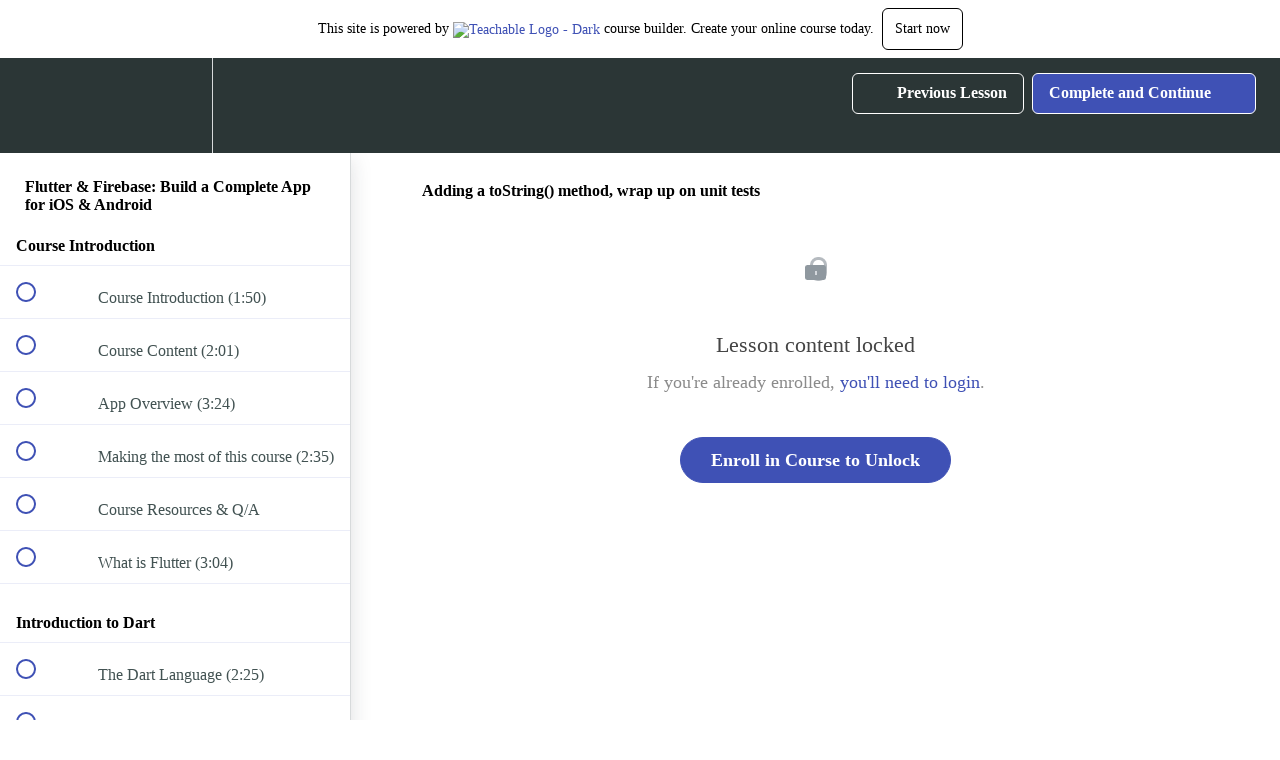

--- FILE ---
content_type: text/html; charset=utf-8
request_url: https://courses.codewithandrea.com/courses/flutter-firebase-time-tracker-app/lectures/30577255
body_size: 43817
content:
<!DOCTYPE html>
<html>
  <head>
    <script src="https://releases.transloadit.com/uppy/v4.18.0/uppy.min.js"></script><link rel="stylesheet" href="https://releases.transloadit.com/uppy/v4.18.0/uppy.min.css" />
    <link href='https://static-media.hotmart.com/3YrKYQb6_3uE6zpX2W6KKAWR3TM=/32x32/https://uploads.teachablecdn.com/attachments/AcYEUgoTxOOEVFAU95CQ_favicon.jpg' rel='icon' type='image/png'>

<link href='https://static-media.hotmart.com/-YontDaIDNm1713qfGjrJCAmzec=/72x72/https://uploads.teachablecdn.com/attachments/AcYEUgoTxOOEVFAU95CQ_favicon.jpg' rel='apple-touch-icon' type='image/png'>

<link href='https://static-media.hotmart.com/MDN6tuTItIUaiuDMqOZh0A53i9s=/144x144/https://uploads.teachablecdn.com/attachments/AcYEUgoTxOOEVFAU95CQ_favicon.jpg' rel='apple-touch-icon' type='image/png'>

<link href='https://assets.teachablecdn.com/splash-images/teachable-apple-startup-image.png' rel='apple-touch-startup-image' type='image/png'>

<link href='https://assets.teachablecdn.com/splash-images/teachable-apple-startup-image_2x.png' rel='apple-touch-startup-image' type='image/png'>

<meta name='apple-mobile-web-app-capable' content='yes' />
<meta charset="UTF-8">
<meta name="csrf-param" content="authenticity_token" />
<meta name="csrf-token" content="eNN3qvF0A3uavdATLyQUGCKeQkbP93Rus2ZL_qD7onPd8ckySuwoV4KN6ab_ladJ7-W7vtnj1LwAqbQp8LNasQ" />
<link rel="stylesheet" href="https://fedora.teachablecdn.com/assets/bootstrap-748e653be2be27c8e709ced95eab64a05c870fcc9544b56e33dfe1a9a539317d.css" data-turbolinks-track="true" /><link href="https://teachable-themeable.learning.teachable.com/themecss/production/base.css?_=230c431750ce&amp;brand_course_heading=%23ffffff&amp;brand_homepage_heading=%23ffffff&amp;brand_navbar_fixed_text=%23ffffff&amp;brand_navbar_text=%23ffffff&amp;brand_secondary=%233f51b5&amp;font=Lato&amp;logged_out_homepage_background_image_overlay=0.0" rel="stylesheet" data-turbolinks-track="true"></link>
<title>Adding a toString() method, wrap up on unit tests | Code With Andrea</title>
<meta name="description" content="Learn Dart, Flutter &amp; Firebase by Google, and build a real-world, production ready app">
<link rel="canonical" href="https://courses.codewithandrea.com/courses/1330803/lectures/30577255">
<meta property="og:description" content="Learn Dart, Flutter &amp;amp; Firebase by Google, and build a real-world, production ready app">
<meta property="og:image" content="https://uploads.teachablecdn.com/attachments/bcICtZEjR9qr1JtYBhc3_FlutterFireBase1.png">
<meta property="og:title" content="Adding a toString() method, wrap up on unit tests">
<meta property="og:type" content="website">
<meta property="og:url" content="https://courses.codewithandrea.com/courses/1330803/lectures/30577255">
<meta name="brand_video_player_color" content="#3f51b5">
<meta name="site_title" content="Code With Andrea">
<style></style>
<script src='//fast.wistia.com/assets/external/E-v1.js'></script>
<script
  src='https://www.recaptcha.net/recaptcha/api.js'
  async
  defer></script>



      <meta name="asset_host" content="https://fedora.teachablecdn.com">
     <script>
  (function () {
    const origCreateElement = Document.prototype.createElement;
    Document.prototype.createElement = function () {
      const el = origCreateElement.apply(this, arguments);
      if (arguments[0].toLowerCase() === "video") {
        const observer = new MutationObserver(() => {
          if (
            el.src &&
            el.src.startsWith("data:video") &&
            el.autoplay &&
            el.style.display === "none"
          ) {
            el.removeAttribute("autoplay");
            el.autoplay = false;
            el.style.display = "none";
            observer.disconnect();
          }
        });
        observer.observe(el, {
          attributes: true,
          attributeFilter: ["src", "autoplay", "style"],
        });
      }
      return el;
    };
  })();
</script>
<script src="https://fedora.teachablecdn.com/packs/student-globals--1463f1f1bdf1bb9a431c.js"></script><script src="https://fedora.teachablecdn.com/packs/student-legacy--38db0977d3748059802d.js"></script><script src="https://fedora.teachablecdn.com/packs/student--e4ea9b8f25228072afe8.js"></script>
<meta id='iris-url' data-iris-url=https://eventable.internal.teachable.com />
<script type="text/javascript">
  window.heap=window.heap||[],heap.load=function(e,t){window.heap.appid=e,window.heap.config=t=t||{};var r=document.createElement("script");r.type="text/javascript",r.async=!0,r.src="https://cdn.heapanalytics.com/js/heap-"+e+".js";var a=document.getElementsByTagName("script")[0];a.parentNode.insertBefore(r,a);for(var n=function(e){return function(){heap.push([e].concat(Array.prototype.slice.call(arguments,0)))}},p=["addEventProperties","addUserProperties","clearEventProperties","identify","resetIdentity","removeEventProperty","setEventProperties","track","unsetEventProperty"],o=0;o<p.length;o++)heap[p[o]]=n(p[o])},heap.load("318805607");
  window.heapShouldTrackUser = true;
</script>


<script type="text/javascript">
  var _user_id = ''; // Set to the user's ID, username, or email address, or '' if not yet known.
  var _session_id = 'b985e40b3a5130f46365b71c12ffab7e'; // Set to a unique session ID for the visitor's current browsing session.

  var _sift = window._sift = window._sift || [];
  _sift.push(['_setAccount', '2e541754ec']);
  _sift.push(['_setUserId', _user_id]);
  _sift.push(['_setSessionId', _session_id]);
  _sift.push(['_trackPageview']);

  (function() {
    function ls() {
      var e = document.createElement('script');
      e.src = 'https://cdn.sift.com/s.js';
      document.body.appendChild(e);
    }
    if (window.attachEvent) {
      window.attachEvent('onload', ls);
    } else {
      window.addEventListener('load', ls, false);
    }
  })();
</script>




<!-- Google tag (gtag.js) -->
<script async src="https://www.googletagmanager.com/gtag/js?id=G-SL8LSCXHSV"></script>
<script>
  window.dataLayer = window.dataLayer || [];
  function gtag(){dataLayer.push(arguments);}
  gtag('js', new Date());

  gtag('config', 'G-SL8LSCXHSV', {
    'user_id': '',
    'school_id': '513495',
    'school_domain': 'courses.codewithandrea.com'
  });
</script>



<meta http-equiv="X-UA-Compatible" content="IE=edge">
<script type="text/javascript">window.NREUM||(NREUM={});NREUM.info={"beacon":"bam.nr-data.net","errorBeacon":"bam.nr-data.net","licenseKey":"NRBR-08e3a2ada38dc55a529","applicationID":"1065060701","transactionName":"dAxdTUFZXVQEQh0JAFQXRktWRR5LCV9F","queueTime":0,"applicationTime":229,"agent":""}</script>
<script type="text/javascript">(window.NREUM||(NREUM={})).init={privacy:{cookies_enabled:true},ajax:{deny_list:["bam.nr-data.net"]},feature_flags:["soft_nav"],distributed_tracing:{enabled:true}};(window.NREUM||(NREUM={})).loader_config={agentID:"1103368432",accountID:"4102727",trustKey:"27503",xpid:"UAcHU1FRDxABVFdXBwcHUVQA",licenseKey:"NRBR-08e3a2ada38dc55a529",applicationID:"1065060701",browserID:"1103368432"};;/*! For license information please see nr-loader-spa-1.308.0.min.js.LICENSE.txt */
(()=>{var e,t,r={384:(e,t,r)=>{"use strict";r.d(t,{NT:()=>a,US:()=>u,Zm:()=>o,bQ:()=>d,dV:()=>c,pV:()=>l});var n=r(6154),i=r(1863),s=r(1910);const a={beacon:"bam.nr-data.net",errorBeacon:"bam.nr-data.net"};function o(){return n.gm.NREUM||(n.gm.NREUM={}),void 0===n.gm.newrelic&&(n.gm.newrelic=n.gm.NREUM),n.gm.NREUM}function c(){let e=o();return e.o||(e.o={ST:n.gm.setTimeout,SI:n.gm.setImmediate||n.gm.setInterval,CT:n.gm.clearTimeout,XHR:n.gm.XMLHttpRequest,REQ:n.gm.Request,EV:n.gm.Event,PR:n.gm.Promise,MO:n.gm.MutationObserver,FETCH:n.gm.fetch,WS:n.gm.WebSocket},(0,s.i)(...Object.values(e.o))),e}function d(e,t){let r=o();r.initializedAgents??={},t.initializedAt={ms:(0,i.t)(),date:new Date},r.initializedAgents[e]=t}function u(e,t){o()[e]=t}function l(){return function(){let e=o();const t=e.info||{};e.info={beacon:a.beacon,errorBeacon:a.errorBeacon,...t}}(),function(){let e=o();const t=e.init||{};e.init={...t}}(),c(),function(){let e=o();const t=e.loader_config||{};e.loader_config={...t}}(),o()}},782:(e,t,r)=>{"use strict";r.d(t,{T:()=>n});const n=r(860).K7.pageViewTiming},860:(e,t,r)=>{"use strict";r.d(t,{$J:()=>u,K7:()=>c,P3:()=>d,XX:()=>i,Yy:()=>o,df:()=>s,qY:()=>n,v4:()=>a});const n="events",i="jserrors",s="browser/blobs",a="rum",o="browser/logs",c={ajax:"ajax",genericEvents:"generic_events",jserrors:i,logging:"logging",metrics:"metrics",pageAction:"page_action",pageViewEvent:"page_view_event",pageViewTiming:"page_view_timing",sessionReplay:"session_replay",sessionTrace:"session_trace",softNav:"soft_navigations",spa:"spa"},d={[c.pageViewEvent]:1,[c.pageViewTiming]:2,[c.metrics]:3,[c.jserrors]:4,[c.spa]:5,[c.ajax]:6,[c.sessionTrace]:7,[c.softNav]:8,[c.sessionReplay]:9,[c.logging]:10,[c.genericEvents]:11},u={[c.pageViewEvent]:a,[c.pageViewTiming]:n,[c.ajax]:n,[c.spa]:n,[c.softNav]:n,[c.metrics]:i,[c.jserrors]:i,[c.sessionTrace]:s,[c.sessionReplay]:s,[c.logging]:o,[c.genericEvents]:"ins"}},944:(e,t,r)=>{"use strict";r.d(t,{R:()=>i});var n=r(3241);function i(e,t){"function"==typeof console.debug&&(console.debug("New Relic Warning: https://github.com/newrelic/newrelic-browser-agent/blob/main/docs/warning-codes.md#".concat(e),t),(0,n.W)({agentIdentifier:null,drained:null,type:"data",name:"warn",feature:"warn",data:{code:e,secondary:t}}))}},993:(e,t,r)=>{"use strict";r.d(t,{A$:()=>s,ET:()=>a,TZ:()=>o,p_:()=>i});var n=r(860);const i={ERROR:"ERROR",WARN:"WARN",INFO:"INFO",DEBUG:"DEBUG",TRACE:"TRACE"},s={OFF:0,ERROR:1,WARN:2,INFO:3,DEBUG:4,TRACE:5},a="log",o=n.K7.logging},1541:(e,t,r)=>{"use strict";r.d(t,{U:()=>i,f:()=>n});const n={MFE:"MFE",BA:"BA"};function i(e,t){if(2!==t?.harvestEndpointVersion)return{};const r=t.agentRef.runtime.appMetadata.agents[0].entityGuid;return e?{"source.id":e.id,"source.name":e.name,"source.type":e.type,"parent.id":e.parent?.id||r,"parent.type":e.parent?.type||n.BA}:{"entity.guid":r,appId:t.agentRef.info.applicationID}}},1687:(e,t,r)=>{"use strict";r.d(t,{Ak:()=>d,Ze:()=>h,x3:()=>u});var n=r(3241),i=r(7836),s=r(3606),a=r(860),o=r(2646);const c={};function d(e,t){const r={staged:!1,priority:a.P3[t]||0};l(e),c[e].get(t)||c[e].set(t,r)}function u(e,t){e&&c[e]&&(c[e].get(t)&&c[e].delete(t),p(e,t,!1),c[e].size&&f(e))}function l(e){if(!e)throw new Error("agentIdentifier required");c[e]||(c[e]=new Map)}function h(e="",t="feature",r=!1){if(l(e),!e||!c[e].get(t)||r)return p(e,t);c[e].get(t).staged=!0,f(e)}function f(e){const t=Array.from(c[e]);t.every(([e,t])=>t.staged)&&(t.sort((e,t)=>e[1].priority-t[1].priority),t.forEach(([t])=>{c[e].delete(t),p(e,t)}))}function p(e,t,r=!0){const a=e?i.ee.get(e):i.ee,c=s.i.handlers;if(!a.aborted&&a.backlog&&c){if((0,n.W)({agentIdentifier:e,type:"lifecycle",name:"drain",feature:t}),r){const e=a.backlog[t],r=c[t];if(r){for(let t=0;e&&t<e.length;++t)g(e[t],r);Object.entries(r).forEach(([e,t])=>{Object.values(t||{}).forEach(t=>{t[0]?.on&&t[0]?.context()instanceof o.y&&t[0].on(e,t[1])})})}}a.isolatedBacklog||delete c[t],a.backlog[t]=null,a.emit("drain-"+t,[])}}function g(e,t){var r=e[1];Object.values(t[r]||{}).forEach(t=>{var r=e[0];if(t[0]===r){var n=t[1],i=e[3],s=e[2];n.apply(i,s)}})}},1738:(e,t,r)=>{"use strict";r.d(t,{U:()=>f,Y:()=>h});var n=r(3241),i=r(9908),s=r(1863),a=r(944),o=r(5701),c=r(3969),d=r(8362),u=r(860),l=r(4261);function h(e,t,r,s){const h=s||r;!h||h[e]&&h[e]!==d.d.prototype[e]||(h[e]=function(){(0,i.p)(c.xV,["API/"+e+"/called"],void 0,u.K7.metrics,r.ee),(0,n.W)({agentIdentifier:r.agentIdentifier,drained:!!o.B?.[r.agentIdentifier],type:"data",name:"api",feature:l.Pl+e,data:{}});try{return t.apply(this,arguments)}catch(e){(0,a.R)(23,e)}})}function f(e,t,r,n,a){const o=e.info;null===r?delete o.jsAttributes[t]:o.jsAttributes[t]=r,(a||null===r)&&(0,i.p)(l.Pl+n,[(0,s.t)(),t,r],void 0,"session",e.ee)}},1741:(e,t,r)=>{"use strict";r.d(t,{W:()=>s});var n=r(944),i=r(4261);class s{#e(e,...t){if(this[e]!==s.prototype[e])return this[e](...t);(0,n.R)(35,e)}addPageAction(e,t){return this.#e(i.hG,e,t)}register(e){return this.#e(i.eY,e)}recordCustomEvent(e,t){return this.#e(i.fF,e,t)}setPageViewName(e,t){return this.#e(i.Fw,e,t)}setCustomAttribute(e,t,r){return this.#e(i.cD,e,t,r)}noticeError(e,t){return this.#e(i.o5,e,t)}setUserId(e,t=!1){return this.#e(i.Dl,e,t)}setApplicationVersion(e){return this.#e(i.nb,e)}setErrorHandler(e){return this.#e(i.bt,e)}addRelease(e,t){return this.#e(i.k6,e,t)}log(e,t){return this.#e(i.$9,e,t)}start(){return this.#e(i.d3)}finished(e){return this.#e(i.BL,e)}recordReplay(){return this.#e(i.CH)}pauseReplay(){return this.#e(i.Tb)}addToTrace(e){return this.#e(i.U2,e)}setCurrentRouteName(e){return this.#e(i.PA,e)}interaction(e){return this.#e(i.dT,e)}wrapLogger(e,t,r){return this.#e(i.Wb,e,t,r)}measure(e,t){return this.#e(i.V1,e,t)}consent(e){return this.#e(i.Pv,e)}}},1863:(e,t,r)=>{"use strict";function n(){return Math.floor(performance.now())}r.d(t,{t:()=>n})},1910:(e,t,r)=>{"use strict";r.d(t,{i:()=>s});var n=r(944);const i=new Map;function s(...e){return e.every(e=>{if(i.has(e))return i.get(e);const t="function"==typeof e?e.toString():"",r=t.includes("[native code]"),s=t.includes("nrWrapper");return r||s||(0,n.R)(64,e?.name||t),i.set(e,r),r})}},2555:(e,t,r)=>{"use strict";r.d(t,{D:()=>o,f:()=>a});var n=r(384),i=r(8122);const s={beacon:n.NT.beacon,errorBeacon:n.NT.errorBeacon,licenseKey:void 0,applicationID:void 0,sa:void 0,queueTime:void 0,applicationTime:void 0,ttGuid:void 0,user:void 0,account:void 0,product:void 0,extra:void 0,jsAttributes:{},userAttributes:void 0,atts:void 0,transactionName:void 0,tNamePlain:void 0};function a(e){try{return!!e.licenseKey&&!!e.errorBeacon&&!!e.applicationID}catch(e){return!1}}const o=e=>(0,i.a)(e,s)},2614:(e,t,r)=>{"use strict";r.d(t,{BB:()=>a,H3:()=>n,g:()=>d,iL:()=>c,tS:()=>o,uh:()=>i,wk:()=>s});const n="NRBA",i="SESSION",s=144e5,a=18e5,o={STARTED:"session-started",PAUSE:"session-pause",RESET:"session-reset",RESUME:"session-resume",UPDATE:"session-update"},c={SAME_TAB:"same-tab",CROSS_TAB:"cross-tab"},d={OFF:0,FULL:1,ERROR:2}},2646:(e,t,r)=>{"use strict";r.d(t,{y:()=>n});class n{constructor(e){this.contextId=e}}},2843:(e,t,r)=>{"use strict";r.d(t,{G:()=>s,u:()=>i});var n=r(3878);function i(e,t=!1,r,i){(0,n.DD)("visibilitychange",function(){if(t)return void("hidden"===document.visibilityState&&e());e(document.visibilityState)},r,i)}function s(e,t,r){(0,n.sp)("pagehide",e,t,r)}},3241:(e,t,r)=>{"use strict";r.d(t,{W:()=>s});var n=r(6154);const i="newrelic";function s(e={}){try{n.gm.dispatchEvent(new CustomEvent(i,{detail:e}))}catch(e){}}},3304:(e,t,r)=>{"use strict";r.d(t,{A:()=>s});var n=r(7836);const i=()=>{const e=new WeakSet;return(t,r)=>{if("object"==typeof r&&null!==r){if(e.has(r))return;e.add(r)}return r}};function s(e){try{return JSON.stringify(e,i())??""}catch(e){try{n.ee.emit("internal-error",[e])}catch(e){}return""}}},3333:(e,t,r)=>{"use strict";r.d(t,{$v:()=>u,TZ:()=>n,Xh:()=>c,Zp:()=>i,kd:()=>d,mq:()=>o,nf:()=>a,qN:()=>s});const n=r(860).K7.genericEvents,i=["auxclick","click","copy","keydown","paste","scrollend"],s=["focus","blur"],a=4,o=1e3,c=2e3,d=["PageAction","UserAction","BrowserPerformance"],u={RESOURCES:"experimental.resources",REGISTER:"register"}},3434:(e,t,r)=>{"use strict";r.d(t,{Jt:()=>s,YM:()=>d});var n=r(7836),i=r(5607);const s="nr@original:".concat(i.W),a=50;var o=Object.prototype.hasOwnProperty,c=!1;function d(e,t){return e||(e=n.ee),r.inPlace=function(e,t,n,i,s){n||(n="");const a="-"===n.charAt(0);for(let o=0;o<t.length;o++){const c=t[o],d=e[c];l(d)||(e[c]=r(d,a?c+n:n,i,c,s))}},r.flag=s,r;function r(t,r,n,c,d){return l(t)?t:(r||(r=""),nrWrapper[s]=t,function(e,t,r){if(Object.defineProperty&&Object.keys)try{return Object.keys(e).forEach(function(r){Object.defineProperty(t,r,{get:function(){return e[r]},set:function(t){return e[r]=t,t}})}),t}catch(e){u([e],r)}for(var n in e)o.call(e,n)&&(t[n]=e[n])}(t,nrWrapper,e),nrWrapper);function nrWrapper(){var s,o,l,h;let f;try{o=this,s=[...arguments],l="function"==typeof n?n(s,o):n||{}}catch(t){u([t,"",[s,o,c],l],e)}i(r+"start",[s,o,c],l,d);const p=performance.now();let g;try{return h=t.apply(o,s),g=performance.now(),h}catch(e){throw g=performance.now(),i(r+"err",[s,o,e],l,d),f=e,f}finally{const e=g-p,t={start:p,end:g,duration:e,isLongTask:e>=a,methodName:c,thrownError:f};t.isLongTask&&i("long-task",[t,o],l,d),i(r+"end",[s,o,h],l,d)}}}function i(r,n,i,s){if(!c||t){var a=c;c=!0;try{e.emit(r,n,i,t,s)}catch(t){u([t,r,n,i],e)}c=a}}}function u(e,t){t||(t=n.ee);try{t.emit("internal-error",e)}catch(e){}}function l(e){return!(e&&"function"==typeof e&&e.apply&&!e[s])}},3606:(e,t,r)=>{"use strict";r.d(t,{i:()=>s});var n=r(9908);s.on=a;var i=s.handlers={};function s(e,t,r,s){a(s||n.d,i,e,t,r)}function a(e,t,r,i,s){s||(s="feature"),e||(e=n.d);var a=t[s]=t[s]||{};(a[r]=a[r]||[]).push([e,i])}},3738:(e,t,r)=>{"use strict";r.d(t,{He:()=>i,Kp:()=>o,Lc:()=>d,Rz:()=>u,TZ:()=>n,bD:()=>s,d3:()=>a,jx:()=>l,sl:()=>h,uP:()=>c});const n=r(860).K7.sessionTrace,i="bstResource",s="resource",a="-start",o="-end",c="fn"+a,d="fn"+o,u="pushState",l=1e3,h=3e4},3785:(e,t,r)=>{"use strict";r.d(t,{R:()=>c,b:()=>d});var n=r(9908),i=r(1863),s=r(860),a=r(3969),o=r(993);function c(e,t,r={},c=o.p_.INFO,d=!0,u,l=(0,i.t)()){(0,n.p)(a.xV,["API/logging/".concat(c.toLowerCase(),"/called")],void 0,s.K7.metrics,e),(0,n.p)(o.ET,[l,t,r,c,d,u],void 0,s.K7.logging,e)}function d(e){return"string"==typeof e&&Object.values(o.p_).some(t=>t===e.toUpperCase().trim())}},3878:(e,t,r)=>{"use strict";function n(e,t){return{capture:e,passive:!1,signal:t}}function i(e,t,r=!1,i){window.addEventListener(e,t,n(r,i))}function s(e,t,r=!1,i){document.addEventListener(e,t,n(r,i))}r.d(t,{DD:()=>s,jT:()=>n,sp:()=>i})},3962:(e,t,r)=>{"use strict";r.d(t,{AM:()=>a,O2:()=>l,OV:()=>s,Qu:()=>h,TZ:()=>c,ih:()=>f,pP:()=>o,t1:()=>u,tC:()=>i,wD:()=>d});var n=r(860);const i=["click","keydown","submit"],s="popstate",a="api",o="initialPageLoad",c=n.K7.softNav,d=5e3,u=500,l={INITIAL_PAGE_LOAD:"",ROUTE_CHANGE:1,UNSPECIFIED:2},h={INTERACTION:1,AJAX:2,CUSTOM_END:3,CUSTOM_TRACER:4},f={IP:"in progress",PF:"pending finish",FIN:"finished",CAN:"cancelled"}},3969:(e,t,r)=>{"use strict";r.d(t,{TZ:()=>n,XG:()=>o,rs:()=>i,xV:()=>a,z_:()=>s});const n=r(860).K7.metrics,i="sm",s="cm",a="storeSupportabilityMetrics",o="storeEventMetrics"},4234:(e,t,r)=>{"use strict";r.d(t,{W:()=>s});var n=r(7836),i=r(1687);class s{constructor(e,t){this.agentIdentifier=e,this.ee=n.ee.get(e),this.featureName=t,this.blocked=!1}deregisterDrain(){(0,i.x3)(this.agentIdentifier,this.featureName)}}},4261:(e,t,r)=>{"use strict";r.d(t,{$9:()=>u,BL:()=>c,CH:()=>p,Dl:()=>R,Fw:()=>w,PA:()=>v,Pl:()=>n,Pv:()=>A,Tb:()=>h,U2:()=>a,V1:()=>E,Wb:()=>T,bt:()=>y,cD:()=>b,d3:()=>x,dT:()=>d,eY:()=>g,fF:()=>f,hG:()=>s,hw:()=>i,k6:()=>o,nb:()=>m,o5:()=>l});const n="api-",i=n+"ixn-",s="addPageAction",a="addToTrace",o="addRelease",c="finished",d="interaction",u="log",l="noticeError",h="pauseReplay",f="recordCustomEvent",p="recordReplay",g="register",m="setApplicationVersion",v="setCurrentRouteName",b="setCustomAttribute",y="setErrorHandler",w="setPageViewName",R="setUserId",x="start",T="wrapLogger",E="measure",A="consent"},5205:(e,t,r)=>{"use strict";r.d(t,{j:()=>S});var n=r(384),i=r(1741);var s=r(2555),a=r(3333);const o=e=>{if(!e||"string"!=typeof e)return!1;try{document.createDocumentFragment().querySelector(e)}catch{return!1}return!0};var c=r(2614),d=r(944),u=r(8122);const l="[data-nr-mask]",h=e=>(0,u.a)(e,(()=>{const e={feature_flags:[],experimental:{allow_registered_children:!1,resources:!1},mask_selector:"*",block_selector:"[data-nr-block]",mask_input_options:{color:!1,date:!1,"datetime-local":!1,email:!1,month:!1,number:!1,range:!1,search:!1,tel:!1,text:!1,time:!1,url:!1,week:!1,textarea:!1,select:!1,password:!0}};return{ajax:{deny_list:void 0,block_internal:!0,enabled:!0,autoStart:!0},api:{get allow_registered_children(){return e.feature_flags.includes(a.$v.REGISTER)||e.experimental.allow_registered_children},set allow_registered_children(t){e.experimental.allow_registered_children=t},duplicate_registered_data:!1},browser_consent_mode:{enabled:!1},distributed_tracing:{enabled:void 0,exclude_newrelic_header:void 0,cors_use_newrelic_header:void 0,cors_use_tracecontext_headers:void 0,allowed_origins:void 0},get feature_flags(){return e.feature_flags},set feature_flags(t){e.feature_flags=t},generic_events:{enabled:!0,autoStart:!0},harvest:{interval:30},jserrors:{enabled:!0,autoStart:!0},logging:{enabled:!0,autoStart:!0},metrics:{enabled:!0,autoStart:!0},obfuscate:void 0,page_action:{enabled:!0},page_view_event:{enabled:!0,autoStart:!0},page_view_timing:{enabled:!0,autoStart:!0},performance:{capture_marks:!1,capture_measures:!1,capture_detail:!0,resources:{get enabled(){return e.feature_flags.includes(a.$v.RESOURCES)||e.experimental.resources},set enabled(t){e.experimental.resources=t},asset_types:[],first_party_domains:[],ignore_newrelic:!0}},privacy:{cookies_enabled:!0},proxy:{assets:void 0,beacon:void 0},session:{expiresMs:c.wk,inactiveMs:c.BB},session_replay:{autoStart:!0,enabled:!1,preload:!1,sampling_rate:10,error_sampling_rate:100,collect_fonts:!1,inline_images:!1,fix_stylesheets:!0,mask_all_inputs:!0,get mask_text_selector(){return e.mask_selector},set mask_text_selector(t){o(t)?e.mask_selector="".concat(t,",").concat(l):""===t||null===t?e.mask_selector=l:(0,d.R)(5,t)},get block_class(){return"nr-block"},get ignore_class(){return"nr-ignore"},get mask_text_class(){return"nr-mask"},get block_selector(){return e.block_selector},set block_selector(t){o(t)?e.block_selector+=",".concat(t):""!==t&&(0,d.R)(6,t)},get mask_input_options(){return e.mask_input_options},set mask_input_options(t){t&&"object"==typeof t?e.mask_input_options={...t,password:!0}:(0,d.R)(7,t)}},session_trace:{enabled:!0,autoStart:!0},soft_navigations:{enabled:!0,autoStart:!0},spa:{enabled:!0,autoStart:!0},ssl:void 0,user_actions:{enabled:!0,elementAttributes:["id","className","tagName","type"]}}})());var f=r(6154),p=r(9324);let g=0;const m={buildEnv:p.F3,distMethod:p.Xs,version:p.xv,originTime:f.WN},v={consented:!1},b={appMetadata:{},get consented(){return this.session?.state?.consent||v.consented},set consented(e){v.consented=e},customTransaction:void 0,denyList:void 0,disabled:!1,harvester:void 0,isolatedBacklog:!1,isRecording:!1,loaderType:void 0,maxBytes:3e4,obfuscator:void 0,onerror:void 0,ptid:void 0,releaseIds:{},session:void 0,timeKeeper:void 0,registeredEntities:[],jsAttributesMetadata:{bytes:0},get harvestCount(){return++g}},y=e=>{const t=(0,u.a)(e,b),r=Object.keys(m).reduce((e,t)=>(e[t]={value:m[t],writable:!1,configurable:!0,enumerable:!0},e),{});return Object.defineProperties(t,r)};var w=r(5701);const R=e=>{const t=e.startsWith("http");e+="/",r.p=t?e:"https://"+e};var x=r(7836),T=r(3241);const E={accountID:void 0,trustKey:void 0,agentID:void 0,licenseKey:void 0,applicationID:void 0,xpid:void 0},A=e=>(0,u.a)(e,E),_=new Set;function S(e,t={},r,a){let{init:o,info:c,loader_config:d,runtime:u={},exposed:l=!0}=t;if(!c){const e=(0,n.pV)();o=e.init,c=e.info,d=e.loader_config}e.init=h(o||{}),e.loader_config=A(d||{}),c.jsAttributes??={},f.bv&&(c.jsAttributes.isWorker=!0),e.info=(0,s.D)(c);const p=e.init,g=[c.beacon,c.errorBeacon];_.has(e.agentIdentifier)||(p.proxy.assets&&(R(p.proxy.assets),g.push(p.proxy.assets)),p.proxy.beacon&&g.push(p.proxy.beacon),e.beacons=[...g],function(e){const t=(0,n.pV)();Object.getOwnPropertyNames(i.W.prototype).forEach(r=>{const n=i.W.prototype[r];if("function"!=typeof n||"constructor"===n)return;let s=t[r];e[r]&&!1!==e.exposed&&"micro-agent"!==e.runtime?.loaderType&&(t[r]=(...t)=>{const n=e[r](...t);return s?s(...t):n})})}(e),(0,n.US)("activatedFeatures",w.B)),u.denyList=[...p.ajax.deny_list||[],...p.ajax.block_internal?g:[]],u.ptid=e.agentIdentifier,u.loaderType=r,e.runtime=y(u),_.has(e.agentIdentifier)||(e.ee=x.ee.get(e.agentIdentifier),e.exposed=l,(0,T.W)({agentIdentifier:e.agentIdentifier,drained:!!w.B?.[e.agentIdentifier],type:"lifecycle",name:"initialize",feature:void 0,data:e.config})),_.add(e.agentIdentifier)}},5270:(e,t,r)=>{"use strict";r.d(t,{Aw:()=>a,SR:()=>s,rF:()=>o});var n=r(384),i=r(7767);function s(e){return!!(0,n.dV)().o.MO&&(0,i.V)(e)&&!0===e?.session_trace.enabled}function a(e){return!0===e?.session_replay.preload&&s(e)}function o(e,t){try{if("string"==typeof t?.type){if("password"===t.type.toLowerCase())return"*".repeat(e?.length||0);if(void 0!==t?.dataset?.nrUnmask||t?.classList?.contains("nr-unmask"))return e}}catch(e){}return"string"==typeof e?e.replace(/[\S]/g,"*"):"*".repeat(e?.length||0)}},5289:(e,t,r)=>{"use strict";r.d(t,{GG:()=>a,Qr:()=>c,sB:()=>o});var n=r(3878),i=r(6389);function s(){return"undefined"==typeof document||"complete"===document.readyState}function a(e,t){if(s())return e();const r=(0,i.J)(e),a=setInterval(()=>{s()&&(clearInterval(a),r())},500);(0,n.sp)("load",r,t)}function o(e){if(s())return e();(0,n.DD)("DOMContentLoaded",e)}function c(e){if(s())return e();(0,n.sp)("popstate",e)}},5607:(e,t,r)=>{"use strict";r.d(t,{W:()=>n});const n=(0,r(9566).bz)()},5701:(e,t,r)=>{"use strict";r.d(t,{B:()=>s,t:()=>a});var n=r(3241);const i=new Set,s={};function a(e,t){const r=t.agentIdentifier;s[r]??={},e&&"object"==typeof e&&(i.has(r)||(t.ee.emit("rumresp",[e]),s[r]=e,i.add(r),(0,n.W)({agentIdentifier:r,loaded:!0,drained:!0,type:"lifecycle",name:"load",feature:void 0,data:e})))}},6154:(e,t,r)=>{"use strict";r.d(t,{OF:()=>d,RI:()=>i,WN:()=>h,bv:()=>s,eN:()=>f,gm:()=>a,lR:()=>l,m:()=>c,mw:()=>o,sb:()=>u});var n=r(1863);const i="undefined"!=typeof window&&!!window.document,s="undefined"!=typeof WorkerGlobalScope&&("undefined"!=typeof self&&self instanceof WorkerGlobalScope&&self.navigator instanceof WorkerNavigator||"undefined"!=typeof globalThis&&globalThis instanceof WorkerGlobalScope&&globalThis.navigator instanceof WorkerNavigator),a=i?window:"undefined"!=typeof WorkerGlobalScope&&("undefined"!=typeof self&&self instanceof WorkerGlobalScope&&self||"undefined"!=typeof globalThis&&globalThis instanceof WorkerGlobalScope&&globalThis),o=Boolean("hidden"===a?.document?.visibilityState),c=""+a?.location,d=/iPad|iPhone|iPod/.test(a.navigator?.userAgent),u=d&&"undefined"==typeof SharedWorker,l=(()=>{const e=a.navigator?.userAgent?.match(/Firefox[/\s](\d+\.\d+)/);return Array.isArray(e)&&e.length>=2?+e[1]:0})(),h=Date.now()-(0,n.t)(),f=()=>"undefined"!=typeof PerformanceNavigationTiming&&a?.performance?.getEntriesByType("navigation")?.[0]?.responseStart},6344:(e,t,r)=>{"use strict";r.d(t,{BB:()=>u,Qb:()=>l,TZ:()=>i,Ug:()=>a,Vh:()=>s,_s:()=>o,bc:()=>d,yP:()=>c});var n=r(2614);const i=r(860).K7.sessionReplay,s="errorDuringReplay",a=.12,o={DomContentLoaded:0,Load:1,FullSnapshot:2,IncrementalSnapshot:3,Meta:4,Custom:5},c={[n.g.ERROR]:15e3,[n.g.FULL]:3e5,[n.g.OFF]:0},d={RESET:{message:"Session was reset",sm:"Reset"},IMPORT:{message:"Recorder failed to import",sm:"Import"},TOO_MANY:{message:"429: Too Many Requests",sm:"Too-Many"},TOO_BIG:{message:"Payload was too large",sm:"Too-Big"},CROSS_TAB:{message:"Session Entity was set to OFF on another tab",sm:"Cross-Tab"},ENTITLEMENTS:{message:"Session Replay is not allowed and will not be started",sm:"Entitlement"}},u=5e3,l={API:"api",RESUME:"resume",SWITCH_TO_FULL:"switchToFull",INITIALIZE:"initialize",PRELOAD:"preload"}},6389:(e,t,r)=>{"use strict";function n(e,t=500,r={}){const n=r?.leading||!1;let i;return(...r)=>{n&&void 0===i&&(e.apply(this,r),i=setTimeout(()=>{i=clearTimeout(i)},t)),n||(clearTimeout(i),i=setTimeout(()=>{e.apply(this,r)},t))}}function i(e){let t=!1;return(...r)=>{t||(t=!0,e.apply(this,r))}}r.d(t,{J:()=>i,s:()=>n})},6630:(e,t,r)=>{"use strict";r.d(t,{T:()=>n});const n=r(860).K7.pageViewEvent},6774:(e,t,r)=>{"use strict";r.d(t,{T:()=>n});const n=r(860).K7.jserrors},7295:(e,t,r)=>{"use strict";r.d(t,{Xv:()=>a,gX:()=>i,iW:()=>s});var n=[];function i(e){if(!e||s(e))return!1;if(0===n.length)return!0;if("*"===n[0].hostname)return!1;for(var t=0;t<n.length;t++){var r=n[t];if(r.hostname.test(e.hostname)&&r.pathname.test(e.pathname))return!1}return!0}function s(e){return void 0===e.hostname}function a(e){if(n=[],e&&e.length)for(var t=0;t<e.length;t++){let r=e[t];if(!r)continue;if("*"===r)return void(n=[{hostname:"*"}]);0===r.indexOf("http://")?r=r.substring(7):0===r.indexOf("https://")&&(r=r.substring(8));const i=r.indexOf("/");let s,a;i>0?(s=r.substring(0,i),a=r.substring(i)):(s=r,a="*");let[c]=s.split(":");n.push({hostname:o(c),pathname:o(a,!0)})}}function o(e,t=!1){const r=e.replace(/[.+?^${}()|[\]\\]/g,e=>"\\"+e).replace(/\*/g,".*?");return new RegExp((t?"^":"")+r+"$")}},7485:(e,t,r)=>{"use strict";r.d(t,{D:()=>i});var n=r(6154);function i(e){if(0===(e||"").indexOf("data:"))return{protocol:"data"};try{const t=new URL(e,location.href),r={port:t.port,hostname:t.hostname,pathname:t.pathname,search:t.search,protocol:t.protocol.slice(0,t.protocol.indexOf(":")),sameOrigin:t.protocol===n.gm?.location?.protocol&&t.host===n.gm?.location?.host};return r.port&&""!==r.port||("http:"===t.protocol&&(r.port="80"),"https:"===t.protocol&&(r.port="443")),r.pathname&&""!==r.pathname?r.pathname.startsWith("/")||(r.pathname="/".concat(r.pathname)):r.pathname="/",r}catch(e){return{}}}},7699:(e,t,r)=>{"use strict";r.d(t,{It:()=>s,KC:()=>o,No:()=>i,qh:()=>a});var n=r(860);const i=16e3,s=1e6,a="SESSION_ERROR",o={[n.K7.logging]:!0,[n.K7.genericEvents]:!1,[n.K7.jserrors]:!1,[n.K7.ajax]:!1}},7767:(e,t,r)=>{"use strict";r.d(t,{V:()=>i});var n=r(6154);const i=e=>n.RI&&!0===e?.privacy.cookies_enabled},7836:(e,t,r)=>{"use strict";r.d(t,{P:()=>o,ee:()=>c});var n=r(384),i=r(8990),s=r(2646),a=r(5607);const o="nr@context:".concat(a.W),c=function e(t,r){var n={},a={},u={},l=!1;try{l=16===r.length&&d.initializedAgents?.[r]?.runtime.isolatedBacklog}catch(e){}var h={on:p,addEventListener:p,removeEventListener:function(e,t){var r=n[e];if(!r)return;for(var i=0;i<r.length;i++)r[i]===t&&r.splice(i,1)},emit:function(e,r,n,i,s){!1!==s&&(s=!0);if(c.aborted&&!i)return;t&&s&&t.emit(e,r,n);var o=f(n);g(e).forEach(e=>{e.apply(o,r)});var d=v()[a[e]];d&&d.push([h,e,r,o]);return o},get:m,listeners:g,context:f,buffer:function(e,t){const r=v();if(t=t||"feature",h.aborted)return;Object.entries(e||{}).forEach(([e,n])=>{a[n]=t,t in r||(r[t]=[])})},abort:function(){h._aborted=!0,Object.keys(h.backlog).forEach(e=>{delete h.backlog[e]})},isBuffering:function(e){return!!v()[a[e]]},debugId:r,backlog:l?{}:t&&"object"==typeof t.backlog?t.backlog:{},isolatedBacklog:l};return Object.defineProperty(h,"aborted",{get:()=>{let e=h._aborted||!1;return e||(t&&(e=t.aborted),e)}}),h;function f(e){return e&&e instanceof s.y?e:e?(0,i.I)(e,o,()=>new s.y(o)):new s.y(o)}function p(e,t){n[e]=g(e).concat(t)}function g(e){return n[e]||[]}function m(t){return u[t]=u[t]||e(h,t)}function v(){return h.backlog}}(void 0,"globalEE"),d=(0,n.Zm)();d.ee||(d.ee=c)},8122:(e,t,r)=>{"use strict";r.d(t,{a:()=>i});var n=r(944);function i(e,t){try{if(!e||"object"!=typeof e)return(0,n.R)(3);if(!t||"object"!=typeof t)return(0,n.R)(4);const r=Object.create(Object.getPrototypeOf(t),Object.getOwnPropertyDescriptors(t)),s=0===Object.keys(r).length?e:r;for(let a in s)if(void 0!==e[a])try{if(null===e[a]){r[a]=null;continue}Array.isArray(e[a])&&Array.isArray(t[a])?r[a]=Array.from(new Set([...e[a],...t[a]])):"object"==typeof e[a]&&"object"==typeof t[a]?r[a]=i(e[a],t[a]):r[a]=e[a]}catch(e){r[a]||(0,n.R)(1,e)}return r}catch(e){(0,n.R)(2,e)}}},8139:(e,t,r)=>{"use strict";r.d(t,{u:()=>h});var n=r(7836),i=r(3434),s=r(8990),a=r(6154);const o={},c=a.gm.XMLHttpRequest,d="addEventListener",u="removeEventListener",l="nr@wrapped:".concat(n.P);function h(e){var t=function(e){return(e||n.ee).get("events")}(e);if(o[t.debugId]++)return t;o[t.debugId]=1;var r=(0,i.YM)(t,!0);function h(e){r.inPlace(e,[d,u],"-",p)}function p(e,t){return e[1]}return"getPrototypeOf"in Object&&(a.RI&&f(document,h),c&&f(c.prototype,h),f(a.gm,h)),t.on(d+"-start",function(e,t){var n=e[1];if(null!==n&&("function"==typeof n||"object"==typeof n)&&"newrelic"!==e[0]){var i=(0,s.I)(n,l,function(){var e={object:function(){if("function"!=typeof n.handleEvent)return;return n.handleEvent.apply(n,arguments)},function:n}[typeof n];return e?r(e,"fn-",null,e.name||"anonymous"):n});this.wrapped=e[1]=i}}),t.on(u+"-start",function(e){e[1]=this.wrapped||e[1]}),t}function f(e,t,...r){let n=e;for(;"object"==typeof n&&!Object.prototype.hasOwnProperty.call(n,d);)n=Object.getPrototypeOf(n);n&&t(n,...r)}},8362:(e,t,r)=>{"use strict";r.d(t,{d:()=>s});var n=r(9566),i=r(1741);class s extends i.W{agentIdentifier=(0,n.LA)(16)}},8374:(e,t,r)=>{r.nc=(()=>{try{return document?.currentScript?.nonce}catch(e){}return""})()},8990:(e,t,r)=>{"use strict";r.d(t,{I:()=>i});var n=Object.prototype.hasOwnProperty;function i(e,t,r){if(n.call(e,t))return e[t];var i=r();if(Object.defineProperty&&Object.keys)try{return Object.defineProperty(e,t,{value:i,writable:!0,enumerable:!1}),i}catch(e){}return e[t]=i,i}},9119:(e,t,r)=>{"use strict";r.d(t,{L:()=>s});var n=/([^?#]*)[^#]*(#[^?]*|$).*/,i=/([^?#]*)().*/;function s(e,t){return e?e.replace(t?n:i,"$1$2"):e}},9300:(e,t,r)=>{"use strict";r.d(t,{T:()=>n});const n=r(860).K7.ajax},9324:(e,t,r)=>{"use strict";r.d(t,{AJ:()=>a,F3:()=>i,Xs:()=>s,Yq:()=>o,xv:()=>n});const n="1.308.0",i="PROD",s="CDN",a="@newrelic/rrweb",o="1.0.1"},9566:(e,t,r)=>{"use strict";r.d(t,{LA:()=>o,ZF:()=>c,bz:()=>a,el:()=>d});var n=r(6154);const i="xxxxxxxx-xxxx-4xxx-yxxx-xxxxxxxxxxxx";function s(e,t){return e?15&e[t]:16*Math.random()|0}function a(){const e=n.gm?.crypto||n.gm?.msCrypto;let t,r=0;return e&&e.getRandomValues&&(t=e.getRandomValues(new Uint8Array(30))),i.split("").map(e=>"x"===e?s(t,r++).toString(16):"y"===e?(3&s()|8).toString(16):e).join("")}function o(e){const t=n.gm?.crypto||n.gm?.msCrypto;let r,i=0;t&&t.getRandomValues&&(r=t.getRandomValues(new Uint8Array(e)));const a=[];for(var o=0;o<e;o++)a.push(s(r,i++).toString(16));return a.join("")}function c(){return o(16)}function d(){return o(32)}},9908:(e,t,r)=>{"use strict";r.d(t,{d:()=>n,p:()=>i});var n=r(7836).ee.get("handle");function i(e,t,r,i,s){s?(s.buffer([e],i),s.emit(e,t,r)):(n.buffer([e],i),n.emit(e,t,r))}}},n={};function i(e){var t=n[e];if(void 0!==t)return t.exports;var s=n[e]={exports:{}};return r[e](s,s.exports,i),s.exports}i.m=r,i.d=(e,t)=>{for(var r in t)i.o(t,r)&&!i.o(e,r)&&Object.defineProperty(e,r,{enumerable:!0,get:t[r]})},i.f={},i.e=e=>Promise.all(Object.keys(i.f).reduce((t,r)=>(i.f[r](e,t),t),[])),i.u=e=>({212:"nr-spa-compressor",249:"nr-spa-recorder",478:"nr-spa"}[e]+"-1.308.0.min.js"),i.o=(e,t)=>Object.prototype.hasOwnProperty.call(e,t),e={},t="NRBA-1.308.0.PROD:",i.l=(r,n,s,a)=>{if(e[r])e[r].push(n);else{var o,c;if(void 0!==s)for(var d=document.getElementsByTagName("script"),u=0;u<d.length;u++){var l=d[u];if(l.getAttribute("src")==r||l.getAttribute("data-webpack")==t+s){o=l;break}}if(!o){c=!0;var h={478:"sha512-RSfSVnmHk59T/uIPbdSE0LPeqcEdF4/+XhfJdBuccH5rYMOEZDhFdtnh6X6nJk7hGpzHd9Ujhsy7lZEz/ORYCQ==",249:"sha512-ehJXhmntm85NSqW4MkhfQqmeKFulra3klDyY0OPDUE+sQ3GokHlPh1pmAzuNy//3j4ac6lzIbmXLvGQBMYmrkg==",212:"sha512-B9h4CR46ndKRgMBcK+j67uSR2RCnJfGefU+A7FrgR/k42ovXy5x/MAVFiSvFxuVeEk/pNLgvYGMp1cBSK/G6Fg=="};(o=document.createElement("script")).charset="utf-8",i.nc&&o.setAttribute("nonce",i.nc),o.setAttribute("data-webpack",t+s),o.src=r,0!==o.src.indexOf(window.location.origin+"/")&&(o.crossOrigin="anonymous"),h[a]&&(o.integrity=h[a])}e[r]=[n];var f=(t,n)=>{o.onerror=o.onload=null,clearTimeout(p);var i=e[r];if(delete e[r],o.parentNode&&o.parentNode.removeChild(o),i&&i.forEach(e=>e(n)),t)return t(n)},p=setTimeout(f.bind(null,void 0,{type:"timeout",target:o}),12e4);o.onerror=f.bind(null,o.onerror),o.onload=f.bind(null,o.onload),c&&document.head.appendChild(o)}},i.r=e=>{"undefined"!=typeof Symbol&&Symbol.toStringTag&&Object.defineProperty(e,Symbol.toStringTag,{value:"Module"}),Object.defineProperty(e,"__esModule",{value:!0})},i.p="https://js-agent.newrelic.com/",(()=>{var e={38:0,788:0};i.f.j=(t,r)=>{var n=i.o(e,t)?e[t]:void 0;if(0!==n)if(n)r.push(n[2]);else{var s=new Promise((r,i)=>n=e[t]=[r,i]);r.push(n[2]=s);var a=i.p+i.u(t),o=new Error;i.l(a,r=>{if(i.o(e,t)&&(0!==(n=e[t])&&(e[t]=void 0),n)){var s=r&&("load"===r.type?"missing":r.type),a=r&&r.target&&r.target.src;o.message="Loading chunk "+t+" failed: ("+s+": "+a+")",o.name="ChunkLoadError",o.type=s,o.request=a,n[1](o)}},"chunk-"+t,t)}};var t=(t,r)=>{var n,s,[a,o,c]=r,d=0;if(a.some(t=>0!==e[t])){for(n in o)i.o(o,n)&&(i.m[n]=o[n]);if(c)c(i)}for(t&&t(r);d<a.length;d++)s=a[d],i.o(e,s)&&e[s]&&e[s][0](),e[s]=0},r=self["webpackChunk:NRBA-1.308.0.PROD"]=self["webpackChunk:NRBA-1.308.0.PROD"]||[];r.forEach(t.bind(null,0)),r.push=t.bind(null,r.push.bind(r))})(),(()=>{"use strict";i(8374);var e=i(8362),t=i(860);const r=Object.values(t.K7);var n=i(5205);var s=i(9908),a=i(1863),o=i(4261),c=i(1738);var d=i(1687),u=i(4234),l=i(5289),h=i(6154),f=i(944),p=i(5270),g=i(7767),m=i(6389),v=i(7699);class b extends u.W{constructor(e,t){super(e.agentIdentifier,t),this.agentRef=e,this.abortHandler=void 0,this.featAggregate=void 0,this.loadedSuccessfully=void 0,this.onAggregateImported=new Promise(e=>{this.loadedSuccessfully=e}),this.deferred=Promise.resolve(),!1===e.init[this.featureName].autoStart?this.deferred=new Promise((t,r)=>{this.ee.on("manual-start-all",(0,m.J)(()=>{(0,d.Ak)(e.agentIdentifier,this.featureName),t()}))}):(0,d.Ak)(e.agentIdentifier,t)}importAggregator(e,t,r={}){if(this.featAggregate)return;const n=async()=>{let n;await this.deferred;try{if((0,g.V)(e.init)){const{setupAgentSession:t}=await i.e(478).then(i.bind(i,8766));n=t(e)}}catch(e){(0,f.R)(20,e),this.ee.emit("internal-error",[e]),(0,s.p)(v.qh,[e],void 0,this.featureName,this.ee)}try{if(!this.#t(this.featureName,n,e.init))return(0,d.Ze)(this.agentIdentifier,this.featureName),void this.loadedSuccessfully(!1);const{Aggregate:i}=await t();this.featAggregate=new i(e,r),e.runtime.harvester.initializedAggregates.push(this.featAggregate),this.loadedSuccessfully(!0)}catch(e){(0,f.R)(34,e),this.abortHandler?.(),(0,d.Ze)(this.agentIdentifier,this.featureName,!0),this.loadedSuccessfully(!1),this.ee&&this.ee.abort()}};h.RI?(0,l.GG)(()=>n(),!0):n()}#t(e,r,n){if(this.blocked)return!1;switch(e){case t.K7.sessionReplay:return(0,p.SR)(n)&&!!r;case t.K7.sessionTrace:return!!r;default:return!0}}}var y=i(6630),w=i(2614),R=i(3241);class x extends b{static featureName=y.T;constructor(e){var t;super(e,y.T),this.setupInspectionEvents(e.agentIdentifier),t=e,(0,c.Y)(o.Fw,function(e,r){"string"==typeof e&&("/"!==e.charAt(0)&&(e="/"+e),t.runtime.customTransaction=(r||"http://custom.transaction")+e,(0,s.p)(o.Pl+o.Fw,[(0,a.t)()],void 0,void 0,t.ee))},t),this.importAggregator(e,()=>i.e(478).then(i.bind(i,2467)))}setupInspectionEvents(e){const t=(t,r)=>{t&&(0,R.W)({agentIdentifier:e,timeStamp:t.timeStamp,loaded:"complete"===t.target.readyState,type:"window",name:r,data:t.target.location+""})};(0,l.sB)(e=>{t(e,"DOMContentLoaded")}),(0,l.GG)(e=>{t(e,"load")}),(0,l.Qr)(e=>{t(e,"navigate")}),this.ee.on(w.tS.UPDATE,(t,r)=>{(0,R.W)({agentIdentifier:e,type:"lifecycle",name:"session",data:r})})}}var T=i(384);class E extends e.d{constructor(e){var t;(super(),h.gm)?(this.features={},(0,T.bQ)(this.agentIdentifier,this),this.desiredFeatures=new Set(e.features||[]),this.desiredFeatures.add(x),(0,n.j)(this,e,e.loaderType||"agent"),t=this,(0,c.Y)(o.cD,function(e,r,n=!1){if("string"==typeof e){if(["string","number","boolean"].includes(typeof r)||null===r)return(0,c.U)(t,e,r,o.cD,n);(0,f.R)(40,typeof r)}else(0,f.R)(39,typeof e)},t),function(e){(0,c.Y)(o.Dl,function(t,r=!1){if("string"!=typeof t&&null!==t)return void(0,f.R)(41,typeof t);const n=e.info.jsAttributes["enduser.id"];r&&null!=n&&n!==t?(0,s.p)(o.Pl+"setUserIdAndResetSession",[t],void 0,"session",e.ee):(0,c.U)(e,"enduser.id",t,o.Dl,!0)},e)}(this),function(e){(0,c.Y)(o.nb,function(t){if("string"==typeof t||null===t)return(0,c.U)(e,"application.version",t,o.nb,!1);(0,f.R)(42,typeof t)},e)}(this),function(e){(0,c.Y)(o.d3,function(){e.ee.emit("manual-start-all")},e)}(this),function(e){(0,c.Y)(o.Pv,function(t=!0){if("boolean"==typeof t){if((0,s.p)(o.Pl+o.Pv,[t],void 0,"session",e.ee),e.runtime.consented=t,t){const t=e.features.page_view_event;t.onAggregateImported.then(e=>{const r=t.featAggregate;e&&!r.sentRum&&r.sendRum()})}}else(0,f.R)(65,typeof t)},e)}(this),this.run()):(0,f.R)(21)}get config(){return{info:this.info,init:this.init,loader_config:this.loader_config,runtime:this.runtime}}get api(){return this}run(){try{const e=function(e){const t={};return r.forEach(r=>{t[r]=!!e[r]?.enabled}),t}(this.init),n=[...this.desiredFeatures];n.sort((e,r)=>t.P3[e.featureName]-t.P3[r.featureName]),n.forEach(r=>{if(!e[r.featureName]&&r.featureName!==t.K7.pageViewEvent)return;if(r.featureName===t.K7.spa)return void(0,f.R)(67);const n=function(e){switch(e){case t.K7.ajax:return[t.K7.jserrors];case t.K7.sessionTrace:return[t.K7.ajax,t.K7.pageViewEvent];case t.K7.sessionReplay:return[t.K7.sessionTrace];case t.K7.pageViewTiming:return[t.K7.pageViewEvent];default:return[]}}(r.featureName).filter(e=>!(e in this.features));n.length>0&&(0,f.R)(36,{targetFeature:r.featureName,missingDependencies:n}),this.features[r.featureName]=new r(this)})}catch(e){(0,f.R)(22,e);for(const e in this.features)this.features[e].abortHandler?.();const t=(0,T.Zm)();delete t.initializedAgents[this.agentIdentifier]?.features,delete this.sharedAggregator;return t.ee.get(this.agentIdentifier).abort(),!1}}}var A=i(2843),_=i(782);class S extends b{static featureName=_.T;constructor(e){super(e,_.T),h.RI&&((0,A.u)(()=>(0,s.p)("docHidden",[(0,a.t)()],void 0,_.T,this.ee),!0),(0,A.G)(()=>(0,s.p)("winPagehide",[(0,a.t)()],void 0,_.T,this.ee)),this.importAggregator(e,()=>i.e(478).then(i.bind(i,9917))))}}var O=i(3969);class I extends b{static featureName=O.TZ;constructor(e){super(e,O.TZ),h.RI&&document.addEventListener("securitypolicyviolation",e=>{(0,s.p)(O.xV,["Generic/CSPViolation/Detected"],void 0,this.featureName,this.ee)}),this.importAggregator(e,()=>i.e(478).then(i.bind(i,6555)))}}var N=i(6774),P=i(3878),k=i(3304);class D{constructor(e,t,r,n,i){this.name="UncaughtError",this.message="string"==typeof e?e:(0,k.A)(e),this.sourceURL=t,this.line=r,this.column=n,this.__newrelic=i}}function C(e){return M(e)?e:new D(void 0!==e?.message?e.message:e,e?.filename||e?.sourceURL,e?.lineno||e?.line,e?.colno||e?.col,e?.__newrelic,e?.cause)}function j(e){const t="Unhandled Promise Rejection: ";if(!e?.reason)return;if(M(e.reason)){try{e.reason.message.startsWith(t)||(e.reason.message=t+e.reason.message)}catch(e){}return C(e.reason)}const r=C(e.reason);return(r.message||"").startsWith(t)||(r.message=t+r.message),r}function L(e){if(e.error instanceof SyntaxError&&!/:\d+$/.test(e.error.stack?.trim())){const t=new D(e.message,e.filename,e.lineno,e.colno,e.error.__newrelic,e.cause);return t.name=SyntaxError.name,t}return M(e.error)?e.error:C(e)}function M(e){return e instanceof Error&&!!e.stack}function H(e,r,n,i,o=(0,a.t)()){"string"==typeof e&&(e=new Error(e)),(0,s.p)("err",[e,o,!1,r,n.runtime.isRecording,void 0,i],void 0,t.K7.jserrors,n.ee),(0,s.p)("uaErr",[],void 0,t.K7.genericEvents,n.ee)}var B=i(1541),K=i(993),W=i(3785);function U(e,{customAttributes:t={},level:r=K.p_.INFO}={},n,i,s=(0,a.t)()){(0,W.R)(n.ee,e,t,r,!1,i,s)}function F(e,r,n,i,c=(0,a.t)()){(0,s.p)(o.Pl+o.hG,[c,e,r,i],void 0,t.K7.genericEvents,n.ee)}function V(e,r,n,i,c=(0,a.t)()){const{start:d,end:u,customAttributes:l}=r||{},h={customAttributes:l||{}};if("object"!=typeof h.customAttributes||"string"!=typeof e||0===e.length)return void(0,f.R)(57);const p=(e,t)=>null==e?t:"number"==typeof e?e:e instanceof PerformanceMark?e.startTime:Number.NaN;if(h.start=p(d,0),h.end=p(u,c),Number.isNaN(h.start)||Number.isNaN(h.end))(0,f.R)(57);else{if(h.duration=h.end-h.start,!(h.duration<0))return(0,s.p)(o.Pl+o.V1,[h,e,i],void 0,t.K7.genericEvents,n.ee),h;(0,f.R)(58)}}function G(e,r={},n,i,c=(0,a.t)()){(0,s.p)(o.Pl+o.fF,[c,e,r,i],void 0,t.K7.genericEvents,n.ee)}function z(e){(0,c.Y)(o.eY,function(t){return Y(e,t)},e)}function Y(e,r,n){(0,f.R)(54,"newrelic.register"),r||={},r.type=B.f.MFE,r.licenseKey||=e.info.licenseKey,r.blocked=!1,r.parent=n||{},Array.isArray(r.tags)||(r.tags=[]);const i={};r.tags.forEach(e=>{"name"!==e&&"id"!==e&&(i["source.".concat(e)]=!0)}),r.isolated??=!0;let o=()=>{};const c=e.runtime.registeredEntities;if(!r.isolated){const e=c.find(({metadata:{target:{id:e}}})=>e===r.id&&!r.isolated);if(e)return e}const d=e=>{r.blocked=!0,o=e};function u(e){return"string"==typeof e&&!!e.trim()&&e.trim().length<501||"number"==typeof e}e.init.api.allow_registered_children||d((0,m.J)(()=>(0,f.R)(55))),u(r.id)&&u(r.name)||d((0,m.J)(()=>(0,f.R)(48,r)));const l={addPageAction:(t,n={})=>g(F,[t,{...i,...n},e],r),deregister:()=>{d((0,m.J)(()=>(0,f.R)(68)))},log:(t,n={})=>g(U,[t,{...n,customAttributes:{...i,...n.customAttributes||{}}},e],r),measure:(t,n={})=>g(V,[t,{...n,customAttributes:{...i,...n.customAttributes||{}}},e],r),noticeError:(t,n={})=>g(H,[t,{...i,...n},e],r),register:(t={})=>g(Y,[e,t],l.metadata.target),recordCustomEvent:(t,n={})=>g(G,[t,{...i,...n},e],r),setApplicationVersion:e=>p("application.version",e),setCustomAttribute:(e,t)=>p(e,t),setUserId:e=>p("enduser.id",e),metadata:{customAttributes:i,target:r}},h=()=>(r.blocked&&o(),r.blocked);h()||c.push(l);const p=(e,t)=>{h()||(i[e]=t)},g=(r,n,i)=>{if(h())return;const o=(0,a.t)();(0,s.p)(O.xV,["API/register/".concat(r.name,"/called")],void 0,t.K7.metrics,e.ee);try{if(e.init.api.duplicate_registered_data&&"register"!==r.name){let e=n;if(n[1]instanceof Object){const t={"child.id":i.id,"child.type":i.type};e="customAttributes"in n[1]?[n[0],{...n[1],customAttributes:{...n[1].customAttributes,...t}},...n.slice(2)]:[n[0],{...n[1],...t},...n.slice(2)]}r(...e,void 0,o)}return r(...n,i,o)}catch(e){(0,f.R)(50,e)}};return l}class Z extends b{static featureName=N.T;constructor(e){var t;super(e,N.T),t=e,(0,c.Y)(o.o5,(e,r)=>H(e,r,t),t),function(e){(0,c.Y)(o.bt,function(t){e.runtime.onerror=t},e)}(e),function(e){let t=0;(0,c.Y)(o.k6,function(e,r){++t>10||(this.runtime.releaseIds[e.slice(-200)]=(""+r).slice(-200))},e)}(e),z(e);try{this.removeOnAbort=new AbortController}catch(e){}this.ee.on("internal-error",(t,r)=>{this.abortHandler&&(0,s.p)("ierr",[C(t),(0,a.t)(),!0,{},e.runtime.isRecording,r],void 0,this.featureName,this.ee)}),h.gm.addEventListener("unhandledrejection",t=>{this.abortHandler&&(0,s.p)("err",[j(t),(0,a.t)(),!1,{unhandledPromiseRejection:1},e.runtime.isRecording],void 0,this.featureName,this.ee)},(0,P.jT)(!1,this.removeOnAbort?.signal)),h.gm.addEventListener("error",t=>{this.abortHandler&&(0,s.p)("err",[L(t),(0,a.t)(),!1,{},e.runtime.isRecording],void 0,this.featureName,this.ee)},(0,P.jT)(!1,this.removeOnAbort?.signal)),this.abortHandler=this.#r,this.importAggregator(e,()=>i.e(478).then(i.bind(i,2176)))}#r(){this.removeOnAbort?.abort(),this.abortHandler=void 0}}var q=i(8990);let X=1;function J(e){const t=typeof e;return!e||"object"!==t&&"function"!==t?-1:e===h.gm?0:(0,q.I)(e,"nr@id",function(){return X++})}function Q(e){if("string"==typeof e&&e.length)return e.length;if("object"==typeof e){if("undefined"!=typeof ArrayBuffer&&e instanceof ArrayBuffer&&e.byteLength)return e.byteLength;if("undefined"!=typeof Blob&&e instanceof Blob&&e.size)return e.size;if(!("undefined"!=typeof FormData&&e instanceof FormData))try{return(0,k.A)(e).length}catch(e){return}}}var ee=i(8139),te=i(7836),re=i(3434);const ne={},ie=["open","send"];function se(e){var t=e||te.ee;const r=function(e){return(e||te.ee).get("xhr")}(t);if(void 0===h.gm.XMLHttpRequest)return r;if(ne[r.debugId]++)return r;ne[r.debugId]=1,(0,ee.u)(t);var n=(0,re.YM)(r),i=h.gm.XMLHttpRequest,s=h.gm.MutationObserver,a=h.gm.Promise,o=h.gm.setInterval,c="readystatechange",d=["onload","onerror","onabort","onloadstart","onloadend","onprogress","ontimeout"],u=[],l=h.gm.XMLHttpRequest=function(e){const t=new i(e),s=r.context(t);try{r.emit("new-xhr",[t],s),t.addEventListener(c,(a=s,function(){var e=this;e.readyState>3&&!a.resolved&&(a.resolved=!0,r.emit("xhr-resolved",[],e)),n.inPlace(e,d,"fn-",y)}),(0,P.jT)(!1))}catch(e){(0,f.R)(15,e);try{r.emit("internal-error",[e])}catch(e){}}var a;return t};function p(e,t){n.inPlace(t,["onreadystatechange"],"fn-",y)}if(function(e,t){for(var r in e)t[r]=e[r]}(i,l),l.prototype=i.prototype,n.inPlace(l.prototype,ie,"-xhr-",y),r.on("send-xhr-start",function(e,t){p(e,t),function(e){u.push(e),s&&(g?g.then(b):o?o(b):(m=-m,v.data=m))}(t)}),r.on("open-xhr-start",p),s){var g=a&&a.resolve();if(!o&&!a){var m=1,v=document.createTextNode(m);new s(b).observe(v,{characterData:!0})}}else t.on("fn-end",function(e){e[0]&&e[0].type===c||b()});function b(){for(var e=0;e<u.length;e++)p(0,u[e]);u.length&&(u=[])}function y(e,t){return t}return r}var ae="fetch-",oe=ae+"body-",ce=["arrayBuffer","blob","json","text","formData"],de=h.gm.Request,ue=h.gm.Response,le="prototype";const he={};function fe(e){const t=function(e){return(e||te.ee).get("fetch")}(e);if(!(de&&ue&&h.gm.fetch))return t;if(he[t.debugId]++)return t;function r(e,r,n){var i=e[r];"function"==typeof i&&(e[r]=function(){var e,r=[...arguments],s={};t.emit(n+"before-start",[r],s),s[te.P]&&s[te.P].dt&&(e=s[te.P].dt);var a=i.apply(this,r);return t.emit(n+"start",[r,e],a),a.then(function(e){return t.emit(n+"end",[null,e],a),e},function(e){throw t.emit(n+"end",[e],a),e})})}return he[t.debugId]=1,ce.forEach(e=>{r(de[le],e,oe),r(ue[le],e,oe)}),r(h.gm,"fetch",ae),t.on(ae+"end",function(e,r){var n=this;if(r){var i=r.headers.get("content-length");null!==i&&(n.rxSize=i),t.emit(ae+"done",[null,r],n)}else t.emit(ae+"done",[e],n)}),t}var pe=i(7485),ge=i(9566);class me{constructor(e){this.agentRef=e}generateTracePayload(e){const t=this.agentRef.loader_config;if(!this.shouldGenerateTrace(e)||!t)return null;var r=(t.accountID||"").toString()||null,n=(t.agentID||"").toString()||null,i=(t.trustKey||"").toString()||null;if(!r||!n)return null;var s=(0,ge.ZF)(),a=(0,ge.el)(),o=Date.now(),c={spanId:s,traceId:a,timestamp:o};return(e.sameOrigin||this.isAllowedOrigin(e)&&this.useTraceContextHeadersForCors())&&(c.traceContextParentHeader=this.generateTraceContextParentHeader(s,a),c.traceContextStateHeader=this.generateTraceContextStateHeader(s,o,r,n,i)),(e.sameOrigin&&!this.excludeNewrelicHeader()||!e.sameOrigin&&this.isAllowedOrigin(e)&&this.useNewrelicHeaderForCors())&&(c.newrelicHeader=this.generateTraceHeader(s,a,o,r,n,i)),c}generateTraceContextParentHeader(e,t){return"00-"+t+"-"+e+"-01"}generateTraceContextStateHeader(e,t,r,n,i){return i+"@nr=0-1-"+r+"-"+n+"-"+e+"----"+t}generateTraceHeader(e,t,r,n,i,s){if(!("function"==typeof h.gm?.btoa))return null;var a={v:[0,1],d:{ty:"Browser",ac:n,ap:i,id:e,tr:t,ti:r}};return s&&n!==s&&(a.d.tk=s),btoa((0,k.A)(a))}shouldGenerateTrace(e){return this.agentRef.init?.distributed_tracing?.enabled&&this.isAllowedOrigin(e)}isAllowedOrigin(e){var t=!1;const r=this.agentRef.init?.distributed_tracing;if(e.sameOrigin)t=!0;else if(r?.allowed_origins instanceof Array)for(var n=0;n<r.allowed_origins.length;n++){var i=(0,pe.D)(r.allowed_origins[n]);if(e.hostname===i.hostname&&e.protocol===i.protocol&&e.port===i.port){t=!0;break}}return t}excludeNewrelicHeader(){var e=this.agentRef.init?.distributed_tracing;return!!e&&!!e.exclude_newrelic_header}useNewrelicHeaderForCors(){var e=this.agentRef.init?.distributed_tracing;return!!e&&!1!==e.cors_use_newrelic_header}useTraceContextHeadersForCors(){var e=this.agentRef.init?.distributed_tracing;return!!e&&!!e.cors_use_tracecontext_headers}}var ve=i(9300),be=i(7295);function ye(e){return"string"==typeof e?e:e instanceof(0,T.dV)().o.REQ?e.url:h.gm?.URL&&e instanceof URL?e.href:void 0}var we=["load","error","abort","timeout"],Re=we.length,xe=(0,T.dV)().o.REQ,Te=(0,T.dV)().o.XHR;const Ee="X-NewRelic-App-Data";class Ae extends b{static featureName=ve.T;constructor(e){super(e,ve.T),this.dt=new me(e),this.handler=(e,t,r,n)=>(0,s.p)(e,t,r,n,this.ee);try{const e={xmlhttprequest:"xhr",fetch:"fetch",beacon:"beacon"};h.gm?.performance?.getEntriesByType("resource").forEach(r=>{if(r.initiatorType in e&&0!==r.responseStatus){const n={status:r.responseStatus},i={rxSize:r.transferSize,duration:Math.floor(r.duration),cbTime:0};_e(n,r.name),this.handler("xhr",[n,i,r.startTime,r.responseEnd,e[r.initiatorType]],void 0,t.K7.ajax)}})}catch(e){}fe(this.ee),se(this.ee),function(e,r,n,i){function o(e){var t=this;t.totalCbs=0,t.called=0,t.cbTime=0,t.end=T,t.ended=!1,t.xhrGuids={},t.lastSize=null,t.loadCaptureCalled=!1,t.params=this.params||{},t.metrics=this.metrics||{},t.latestLongtaskEnd=0,e.addEventListener("load",function(r){E(t,e)},(0,P.jT)(!1)),h.lR||e.addEventListener("progress",function(e){t.lastSize=e.loaded},(0,P.jT)(!1))}function c(e){this.params={method:e[0]},_e(this,e[1]),this.metrics={}}function d(t,r){e.loader_config.xpid&&this.sameOrigin&&r.setRequestHeader("X-NewRelic-ID",e.loader_config.xpid);var n=i.generateTracePayload(this.parsedOrigin);if(n){var s=!1;n.newrelicHeader&&(r.setRequestHeader("newrelic",n.newrelicHeader),s=!0),n.traceContextParentHeader&&(r.setRequestHeader("traceparent",n.traceContextParentHeader),n.traceContextStateHeader&&r.setRequestHeader("tracestate",n.traceContextStateHeader),s=!0),s&&(this.dt=n)}}function u(e,t){var n=this.metrics,i=e[0],s=this;if(n&&i){var o=Q(i);o&&(n.txSize=o)}this.startTime=(0,a.t)(),this.body=i,this.listener=function(e){try{"abort"!==e.type||s.loadCaptureCalled||(s.params.aborted=!0),("load"!==e.type||s.called===s.totalCbs&&(s.onloadCalled||"function"!=typeof t.onload)&&"function"==typeof s.end)&&s.end(t)}catch(e){try{r.emit("internal-error",[e])}catch(e){}}};for(var c=0;c<Re;c++)t.addEventListener(we[c],this.listener,(0,P.jT)(!1))}function l(e,t,r){this.cbTime+=e,t?this.onloadCalled=!0:this.called+=1,this.called!==this.totalCbs||!this.onloadCalled&&"function"==typeof r.onload||"function"!=typeof this.end||this.end(r)}function f(e,t){var r=""+J(e)+!!t;this.xhrGuids&&!this.xhrGuids[r]&&(this.xhrGuids[r]=!0,this.totalCbs+=1)}function p(e,t){var r=""+J(e)+!!t;this.xhrGuids&&this.xhrGuids[r]&&(delete this.xhrGuids[r],this.totalCbs-=1)}function g(){this.endTime=(0,a.t)()}function m(e,t){t instanceof Te&&"load"===e[0]&&r.emit("xhr-load-added",[e[1],e[2]],t)}function v(e,t){t instanceof Te&&"load"===e[0]&&r.emit("xhr-load-removed",[e[1],e[2]],t)}function b(e,t,r){t instanceof Te&&("onload"===r&&(this.onload=!0),("load"===(e[0]&&e[0].type)||this.onload)&&(this.xhrCbStart=(0,a.t)()))}function y(e,t){this.xhrCbStart&&r.emit("xhr-cb-time",[(0,a.t)()-this.xhrCbStart,this.onload,t],t)}function w(e){var t,r=e[1]||{};if("string"==typeof e[0]?0===(t=e[0]).length&&h.RI&&(t=""+h.gm.location.href):e[0]&&e[0].url?t=e[0].url:h.gm?.URL&&e[0]&&e[0]instanceof URL?t=e[0].href:"function"==typeof e[0].toString&&(t=e[0].toString()),"string"==typeof t&&0!==t.length){t&&(this.parsedOrigin=(0,pe.D)(t),this.sameOrigin=this.parsedOrigin.sameOrigin);var n=i.generateTracePayload(this.parsedOrigin);if(n&&(n.newrelicHeader||n.traceContextParentHeader))if(e[0]&&e[0].headers)o(e[0].headers,n)&&(this.dt=n);else{var s={};for(var a in r)s[a]=r[a];s.headers=new Headers(r.headers||{}),o(s.headers,n)&&(this.dt=n),e.length>1?e[1]=s:e.push(s)}}function o(e,t){var r=!1;return t.newrelicHeader&&(e.set("newrelic",t.newrelicHeader),r=!0),t.traceContextParentHeader&&(e.set("traceparent",t.traceContextParentHeader),t.traceContextStateHeader&&e.set("tracestate",t.traceContextStateHeader),r=!0),r}}function R(e,t){this.params={},this.metrics={},this.startTime=(0,a.t)(),this.dt=t,e.length>=1&&(this.target=e[0]),e.length>=2&&(this.opts=e[1]);var r=this.opts||{},n=this.target;_e(this,ye(n));var i=(""+(n&&n instanceof xe&&n.method||r.method||"GET")).toUpperCase();this.params.method=i,this.body=r.body,this.txSize=Q(r.body)||0}function x(e,r){if(this.endTime=(0,a.t)(),this.params||(this.params={}),(0,be.iW)(this.params))return;let i;this.params.status=r?r.status:0,"string"==typeof this.rxSize&&this.rxSize.length>0&&(i=+this.rxSize);const s={txSize:this.txSize,rxSize:i,duration:(0,a.t)()-this.startTime};n("xhr",[this.params,s,this.startTime,this.endTime,"fetch"],this,t.K7.ajax)}function T(e){const r=this.params,i=this.metrics;if(!this.ended){this.ended=!0;for(let t=0;t<Re;t++)e.removeEventListener(we[t],this.listener,!1);r.aborted||(0,be.iW)(r)||(i.duration=(0,a.t)()-this.startTime,this.loadCaptureCalled||4!==e.readyState?null==r.status&&(r.status=0):E(this,e),i.cbTime=this.cbTime,n("xhr",[r,i,this.startTime,this.endTime,"xhr"],this,t.K7.ajax))}}function E(e,n){e.params.status=n.status;var i=function(e,t){var r=e.responseType;return"json"===r&&null!==t?t:"arraybuffer"===r||"blob"===r||"json"===r?Q(e.response):"text"===r||""===r||void 0===r?Q(e.responseText):void 0}(n,e.lastSize);if(i&&(e.metrics.rxSize=i),e.sameOrigin&&n.getAllResponseHeaders().indexOf(Ee)>=0){var a=n.getResponseHeader(Ee);a&&((0,s.p)(O.rs,["Ajax/CrossApplicationTracing/Header/Seen"],void 0,t.K7.metrics,r),e.params.cat=a.split(", ").pop())}e.loadCaptureCalled=!0}r.on("new-xhr",o),r.on("open-xhr-start",c),r.on("open-xhr-end",d),r.on("send-xhr-start",u),r.on("xhr-cb-time",l),r.on("xhr-load-added",f),r.on("xhr-load-removed",p),r.on("xhr-resolved",g),r.on("addEventListener-end",m),r.on("removeEventListener-end",v),r.on("fn-end",y),r.on("fetch-before-start",w),r.on("fetch-start",R),r.on("fn-start",b),r.on("fetch-done",x)}(e,this.ee,this.handler,this.dt),this.importAggregator(e,()=>i.e(478).then(i.bind(i,3845)))}}function _e(e,t){var r=(0,pe.D)(t),n=e.params||e;n.hostname=r.hostname,n.port=r.port,n.protocol=r.protocol,n.host=r.hostname+":"+r.port,n.pathname=r.pathname,e.parsedOrigin=r,e.sameOrigin=r.sameOrigin}const Se={},Oe=["pushState","replaceState"];function Ie(e){const t=function(e){return(e||te.ee).get("history")}(e);return!h.RI||Se[t.debugId]++||(Se[t.debugId]=1,(0,re.YM)(t).inPlace(window.history,Oe,"-")),t}var Ne=i(3738);function Pe(e){(0,c.Y)(o.BL,function(r=Date.now()){const n=r-h.WN;n<0&&(0,f.R)(62,r),(0,s.p)(O.XG,[o.BL,{time:n}],void 0,t.K7.metrics,e.ee),e.addToTrace({name:o.BL,start:r,origin:"nr"}),(0,s.p)(o.Pl+o.hG,[n,o.BL],void 0,t.K7.genericEvents,e.ee)},e)}const{He:ke,bD:De,d3:Ce,Kp:je,TZ:Le,Lc:Me,uP:He,Rz:Be}=Ne;class Ke extends b{static featureName=Le;constructor(e){var r;super(e,Le),r=e,(0,c.Y)(o.U2,function(e){if(!(e&&"object"==typeof e&&e.name&&e.start))return;const n={n:e.name,s:e.start-h.WN,e:(e.end||e.start)-h.WN,o:e.origin||"",t:"api"};n.s<0||n.e<0||n.e<n.s?(0,f.R)(61,{start:n.s,end:n.e}):(0,s.p)("bstApi",[n],void 0,t.K7.sessionTrace,r.ee)},r),Pe(e);if(!(0,g.V)(e.init))return void this.deregisterDrain();const n=this.ee;let d;Ie(n),this.eventsEE=(0,ee.u)(n),this.eventsEE.on(He,function(e,t){this.bstStart=(0,a.t)()}),this.eventsEE.on(Me,function(e,r){(0,s.p)("bst",[e[0],r,this.bstStart,(0,a.t)()],void 0,t.K7.sessionTrace,n)}),n.on(Be+Ce,function(e){this.time=(0,a.t)(),this.startPath=location.pathname+location.hash}),n.on(Be+je,function(e){(0,s.p)("bstHist",[location.pathname+location.hash,this.startPath,this.time],void 0,t.K7.sessionTrace,n)});try{d=new PerformanceObserver(e=>{const r=e.getEntries();(0,s.p)(ke,[r],void 0,t.K7.sessionTrace,n)}),d.observe({type:De,buffered:!0})}catch(e){}this.importAggregator(e,()=>i.e(478).then(i.bind(i,6974)),{resourceObserver:d})}}var We=i(6344);class Ue extends b{static featureName=We.TZ;#n;recorder;constructor(e){var r;let n;super(e,We.TZ),r=e,(0,c.Y)(o.CH,function(){(0,s.p)(o.CH,[],void 0,t.K7.sessionReplay,r.ee)},r),function(e){(0,c.Y)(o.Tb,function(){(0,s.p)(o.Tb,[],void 0,t.K7.sessionReplay,e.ee)},e)}(e);try{n=JSON.parse(localStorage.getItem("".concat(w.H3,"_").concat(w.uh)))}catch(e){}(0,p.SR)(e.init)&&this.ee.on(o.CH,()=>this.#i()),this.#s(n)&&this.importRecorder().then(e=>{e.startRecording(We.Qb.PRELOAD,n?.sessionReplayMode)}),this.importAggregator(this.agentRef,()=>i.e(478).then(i.bind(i,6167)),this),this.ee.on("err",e=>{this.blocked||this.agentRef.runtime.isRecording&&(this.errorNoticed=!0,(0,s.p)(We.Vh,[e],void 0,this.featureName,this.ee))})}#s(e){return e&&(e.sessionReplayMode===w.g.FULL||e.sessionReplayMode===w.g.ERROR)||(0,p.Aw)(this.agentRef.init)}importRecorder(){return this.recorder?Promise.resolve(this.recorder):(this.#n??=Promise.all([i.e(478),i.e(249)]).then(i.bind(i,4866)).then(({Recorder:e})=>(this.recorder=new e(this),this.recorder)).catch(e=>{throw this.ee.emit("internal-error",[e]),this.blocked=!0,e}),this.#n)}#i(){this.blocked||(this.featAggregate?this.featAggregate.mode!==w.g.FULL&&this.featAggregate.initializeRecording(w.g.FULL,!0,We.Qb.API):this.importRecorder().then(()=>{this.recorder.startRecording(We.Qb.API,w.g.FULL)}))}}var Fe=i(3962);class Ve extends b{static featureName=Fe.TZ;constructor(e){if(super(e,Fe.TZ),function(e){const r=e.ee.get("tracer");function n(){}(0,c.Y)(o.dT,function(e){return(new n).get("object"==typeof e?e:{})},e);const i=n.prototype={createTracer:function(n,i){var o={},c=this,d="function"==typeof i;return(0,s.p)(O.xV,["API/createTracer/called"],void 0,t.K7.metrics,e.ee),function(){if(r.emit((d?"":"no-")+"fn-start",[(0,a.t)(),c,d],o),d)try{return i.apply(this,arguments)}catch(e){const t="string"==typeof e?new Error(e):e;throw r.emit("fn-err",[arguments,this,t],o),t}finally{r.emit("fn-end",[(0,a.t)()],o)}}}};["actionText","setName","setAttribute","save","ignore","onEnd","getContext","end","get"].forEach(r=>{c.Y.apply(this,[r,function(){return(0,s.p)(o.hw+r,[performance.now(),...arguments],this,t.K7.softNav,e.ee),this},e,i])}),(0,c.Y)(o.PA,function(){(0,s.p)(o.hw+"routeName",[performance.now(),...arguments],void 0,t.K7.softNav,e.ee)},e)}(e),!h.RI||!(0,T.dV)().o.MO)return;const r=Ie(this.ee);try{this.removeOnAbort=new AbortController}catch(e){}Fe.tC.forEach(e=>{(0,P.sp)(e,e=>{l(e)},!0,this.removeOnAbort?.signal)});const n=()=>(0,s.p)("newURL",[(0,a.t)(),""+window.location],void 0,this.featureName,this.ee);r.on("pushState-end",n),r.on("replaceState-end",n),(0,P.sp)(Fe.OV,e=>{l(e),(0,s.p)("newURL",[e.timeStamp,""+window.location],void 0,this.featureName,this.ee)},!0,this.removeOnAbort?.signal);let d=!1;const u=new((0,T.dV)().o.MO)((e,t)=>{d||(d=!0,requestAnimationFrame(()=>{(0,s.p)("newDom",[(0,a.t)()],void 0,this.featureName,this.ee),d=!1}))}),l=(0,m.s)(e=>{"loading"!==document.readyState&&((0,s.p)("newUIEvent",[e],void 0,this.featureName,this.ee),u.observe(document.body,{attributes:!0,childList:!0,subtree:!0,characterData:!0}))},100,{leading:!0});this.abortHandler=function(){this.removeOnAbort?.abort(),u.disconnect(),this.abortHandler=void 0},this.importAggregator(e,()=>i.e(478).then(i.bind(i,4393)),{domObserver:u})}}var Ge=i(3333),ze=i(9119);const Ye={},Ze=new Set;function qe(e){return"string"==typeof e?{type:"string",size:(new TextEncoder).encode(e).length}:e instanceof ArrayBuffer?{type:"ArrayBuffer",size:e.byteLength}:e instanceof Blob?{type:"Blob",size:e.size}:e instanceof DataView?{type:"DataView",size:e.byteLength}:ArrayBuffer.isView(e)?{type:"TypedArray",size:e.byteLength}:{type:"unknown",size:0}}class Xe{constructor(e,t){this.timestamp=(0,a.t)(),this.currentUrl=(0,ze.L)(window.location.href),this.socketId=(0,ge.LA)(8),this.requestedUrl=(0,ze.L)(e),this.requestedProtocols=Array.isArray(t)?t.join(","):t||"",this.openedAt=void 0,this.protocol=void 0,this.extensions=void 0,this.binaryType=void 0,this.messageOrigin=void 0,this.messageCount=0,this.messageBytes=0,this.messageBytesMin=0,this.messageBytesMax=0,this.messageTypes=void 0,this.sendCount=0,this.sendBytes=0,this.sendBytesMin=0,this.sendBytesMax=0,this.sendTypes=void 0,this.closedAt=void 0,this.closeCode=void 0,this.closeReason="unknown",this.closeWasClean=void 0,this.connectedDuration=0,this.hasErrors=void 0}}class $e extends b{static featureName=Ge.TZ;constructor(e){super(e,Ge.TZ);const r=e.init.feature_flags.includes("websockets"),n=[e.init.page_action.enabled,e.init.performance.capture_marks,e.init.performance.capture_measures,e.init.performance.resources.enabled,e.init.user_actions.enabled,r];var d;let u,l;if(d=e,(0,c.Y)(o.hG,(e,t)=>F(e,t,d),d),function(e){(0,c.Y)(o.fF,(t,r)=>G(t,r,e),e)}(e),Pe(e),z(e),function(e){(0,c.Y)(o.V1,(t,r)=>V(t,r,e),e)}(e),r&&(l=function(e){if(!(0,T.dV)().o.WS)return e;const t=e.get("websockets");if(Ye[t.debugId]++)return t;Ye[t.debugId]=1,(0,A.G)(()=>{const e=(0,a.t)();Ze.forEach(r=>{r.nrData.closedAt=e,r.nrData.closeCode=1001,r.nrData.closeReason="Page navigating away",r.nrData.closeWasClean=!1,r.nrData.openedAt&&(r.nrData.connectedDuration=e-r.nrData.openedAt),t.emit("ws",[r.nrData],r)})});class r extends WebSocket{static name="WebSocket";static toString(){return"function WebSocket() { [native code] }"}toString(){return"[object WebSocket]"}get[Symbol.toStringTag](){return r.name}#a(e){(e.__newrelic??={}).socketId=this.nrData.socketId,this.nrData.hasErrors??=!0}constructor(...e){super(...e),this.nrData=new Xe(e[0],e[1]),this.addEventListener("open",()=>{this.nrData.openedAt=(0,a.t)(),["protocol","extensions","binaryType"].forEach(e=>{this.nrData[e]=this[e]}),Ze.add(this)}),this.addEventListener("message",e=>{const{type:t,size:r}=qe(e.data);this.nrData.messageOrigin??=(0,ze.L)(e.origin),this.nrData.messageCount++,this.nrData.messageBytes+=r,this.nrData.messageBytesMin=Math.min(this.nrData.messageBytesMin||1/0,r),this.nrData.messageBytesMax=Math.max(this.nrData.messageBytesMax,r),(this.nrData.messageTypes??"").includes(t)||(this.nrData.messageTypes=this.nrData.messageTypes?"".concat(this.nrData.messageTypes,",").concat(t):t)}),this.addEventListener("close",e=>{this.nrData.closedAt=(0,a.t)(),this.nrData.closeCode=e.code,e.reason&&(this.nrData.closeReason=e.reason),this.nrData.closeWasClean=e.wasClean,this.nrData.connectedDuration=this.nrData.closedAt-this.nrData.openedAt,Ze.delete(this),t.emit("ws",[this.nrData],this)})}addEventListener(e,t,...r){const n=this,i="function"==typeof t?function(...e){try{return t.apply(this,e)}catch(e){throw n.#a(e),e}}:t?.handleEvent?{handleEvent:function(...e){try{return t.handleEvent.apply(t,e)}catch(e){throw n.#a(e),e}}}:t;return super.addEventListener(e,i,...r)}send(e){if(this.readyState===WebSocket.OPEN){const{type:t,size:r}=qe(e);this.nrData.sendCount++,this.nrData.sendBytes+=r,this.nrData.sendBytesMin=Math.min(this.nrData.sendBytesMin||1/0,r),this.nrData.sendBytesMax=Math.max(this.nrData.sendBytesMax,r),(this.nrData.sendTypes??"").includes(t)||(this.nrData.sendTypes=this.nrData.sendTypes?"".concat(this.nrData.sendTypes,",").concat(t):t)}try{return super.send(e)}catch(e){throw this.#a(e),e}}close(...e){try{super.close(...e)}catch(e){throw this.#a(e),e}}}return h.gm.WebSocket=r,t}(this.ee)),h.RI){if(fe(this.ee),se(this.ee),u=Ie(this.ee),e.init.user_actions.enabled){function f(t){const r=(0,pe.D)(t);return e.beacons.includes(r.hostname+":"+r.port)}function p(){u.emit("navChange")}Ge.Zp.forEach(e=>(0,P.sp)(e,e=>(0,s.p)("ua",[e],void 0,this.featureName,this.ee),!0)),Ge.qN.forEach(e=>{const t=(0,m.s)(e=>{(0,s.p)("ua",[e],void 0,this.featureName,this.ee)},500,{leading:!0});(0,P.sp)(e,t)}),h.gm.addEventListener("error",()=>{(0,s.p)("uaErr",[],void 0,t.K7.genericEvents,this.ee)},(0,P.jT)(!1,this.removeOnAbort?.signal)),this.ee.on("open-xhr-start",(e,r)=>{f(e[1])||r.addEventListener("readystatechange",()=>{2===r.readyState&&(0,s.p)("uaXhr",[],void 0,t.K7.genericEvents,this.ee)})}),this.ee.on("fetch-start",e=>{e.length>=1&&!f(ye(e[0]))&&(0,s.p)("uaXhr",[],void 0,t.K7.genericEvents,this.ee)}),u.on("pushState-end",p),u.on("replaceState-end",p),window.addEventListener("hashchange",p,(0,P.jT)(!0,this.removeOnAbort?.signal)),window.addEventListener("popstate",p,(0,P.jT)(!0,this.removeOnAbort?.signal))}if(e.init.performance.resources.enabled&&h.gm.PerformanceObserver?.supportedEntryTypes.includes("resource")){new PerformanceObserver(e=>{e.getEntries().forEach(e=>{(0,s.p)("browserPerformance.resource",[e],void 0,this.featureName,this.ee)})}).observe({type:"resource",buffered:!0})}}r&&l.on("ws",e=>{(0,s.p)("ws-complete",[e],void 0,this.featureName,this.ee)});try{this.removeOnAbort=new AbortController}catch(g){}this.abortHandler=()=>{this.removeOnAbort?.abort(),this.abortHandler=void 0},n.some(e=>e)?this.importAggregator(e,()=>i.e(478).then(i.bind(i,8019))):this.deregisterDrain()}}var Je=i(2646);const Qe=new Map;function et(e,t,r,n,i=!0){if("object"!=typeof t||!t||"string"!=typeof r||!r||"function"!=typeof t[r])return(0,f.R)(29);const s=function(e){return(e||te.ee).get("logger")}(e),a=(0,re.YM)(s),o=new Je.y(te.P);o.level=n.level,o.customAttributes=n.customAttributes,o.autoCaptured=i;const c=t[r]?.[re.Jt]||t[r];return Qe.set(c,o),a.inPlace(t,[r],"wrap-logger-",()=>Qe.get(c)),s}var tt=i(1910);class rt extends b{static featureName=K.TZ;constructor(e){var t;super(e,K.TZ),t=e,(0,c.Y)(o.$9,(e,r)=>U(e,r,t),t),function(e){(0,c.Y)(o.Wb,(t,r,{customAttributes:n={},level:i=K.p_.INFO}={})=>{et(e.ee,t,r,{customAttributes:n,level:i},!1)},e)}(e),z(e);const r=this.ee;["log","error","warn","info","debug","trace"].forEach(e=>{(0,tt.i)(h.gm.console[e]),et(r,h.gm.console,e,{level:"log"===e?"info":e})}),this.ee.on("wrap-logger-end",function([e]){const{level:t,customAttributes:n,autoCaptured:i}=this;(0,W.R)(r,e,n,t,i)}),this.importAggregator(e,()=>i.e(478).then(i.bind(i,5288)))}}new E({features:[Ae,x,S,Ke,Ue,I,Z,$e,rt,Ve],loaderType:"spa"})})()})();</script>

    <meta id="custom-text" data-referral-block-button="Learn more">
  </head>

  <body data-no-turbolink="true" class="revamped_lecture_player">
          <meta http-content='IE=Edge' http-equiv='X-UA-Compatible'>
      <meta content='width=device-width,initial-scale=1.0' name='viewport'>
<meta id="fedora-keys" data-commit-sha="230c431750ce14e7d4ff2599cfae502655b5cf58" data-env="production" data-sentry-public-dsn="https://8149a85a83fa4ec69640c43ddd69017d@sentry.io/120346" data-stripe="pk_live_hkgvgSBxG4TAl3zGlXiB1KUX" data-track-all-ahoy="false" data-track-changes-ahoy="false" data-track-clicks-ahoy="false" data-track-sumbits-ahoy="false" data-iris-url="https://eventable.internal.teachable.com" /><meta id="fedora-data" data-report-card="{}" data-course-ids="[]" data-completed-lecture-ids="[]" data-school-id="513495" data-school-launched="true" data-preview="logged_out" data-turn-off-fedora-branding="false" data-plan-supports-whitelabeling="false" data-powered-by-text="Powered by" data-asset-path="//assets.teachablecdn.com/teachable-branding-2025/logos/teachable-logomark-white.svg" data-school-preferences="{&quot;ssl_forced&quot;:&quot;true&quot;,&quot;anonymize_ips&quot;:&quot;true&quot;,&quot;phone_enabled&quot;:&quot;false&quot;,&quot;paypal_enabled&quot;:&quot;true&quot;,&quot;phone_required&quot;:&quot;false&quot;,&quot;gifting_enabled&quot;:&quot;true&quot;,&quot;autoplay_lectures&quot;:&quot;true&quot;,&quot;clickwrap_enabled&quot;:&quot;false&quot;,&quot;comments_threaded&quot;:&quot;true&quot;,&quot;course_blocks_beta&quot;:&quot;true&quot;,&quot;eu_vat_tax_enabled&quot;:&quot;false&quot;,&quot;legacy_back_office&quot;:&quot;false&quot;,&quot;themeable_disabled&quot;:&quot;false&quot;,&quot;back_office_enabled&quot;:&quot;true&quot;,&quot;comments_moderation&quot;:&quot;false&quot;,&quot;eu_vat_tax_eligible&quot;:&quot;true&quot;,&quot;charge_exclusive_tax&quot;:&quot;true&quot;,&quot;send_receipts_emails&quot;:&quot;true&quot;,&quot;autocomplete_lectures&quot;:&quot;true&quot;,&quot;class_periods_enabled&quot;:&quot;false&quot;,&quot;custom_fields_enabled&quot;:&quot;false&quot;,&quot;tax_inclusive_pricing&quot;:&quot;false&quot;,&quot;authors_can_manage_pbc&quot;:&quot;true&quot;,&quot;css_properties_enabled&quot;:&quot;false&quot;,&quot;preenrollments_enabled&quot;:&quot;false&quot;,&quot;new_text_editor_enabled&quot;:&quot;true&quot;,&quot;require_terms_agreement&quot;:&quot;true&quot;,&quot;send_new_comment_emails&quot;:&quot;true&quot;,&quot;send_drip_content_emails&quot;:&quot;true&quot;,&quot;ssl_forced_from_creation&quot;:&quot;true&quot;,&quot;turn_off_fedora_branding&quot;:&quot;false&quot;,&quot;allow_comment_attachments&quot;:&quot;true&quot;,&quot;authors_can_email_students&quot;:&quot;false&quot;,&quot;authors_can_manage_coupons&quot;:&quot;false&quot;,&quot;custom_email_limit_applied&quot;:&quot;false&quot;,&quot;send_abandoned_cart_emails&quot;:&quot;true&quot;,&quot;teachable_accounts_enabled&quot;:&quot;true&quot;,&quot;teachable_payments_enabled&quot;:&quot;true&quot;,&quot;authors_can_import_students&quot;:&quot;false&quot;,&quot;authors_can_publish_courses&quot;:&quot;false&quot;,&quot;internal_subscriptions_beta&quot;:&quot;true&quot;,&quot;recaptcha_enabled_on_signup&quot;:&quot;true&quot;,&quot;display_vat_inclusive_prices&quot;:&quot;true&quot;,&quot;single_page_checkout_enabled&quot;:&quot;true&quot;,&quot;authors_can_set_course_prices&quot;:&quot;false&quot;,&quot;send_lead_confirmation_emails&quot;:&quot;true&quot;,&quot;affiliate_cookie_duration_days&quot;:&quot;30&quot;,&quot;authors_can_issue_certificates&quot;:&quot;false&quot;,&quot;store_student_cards_separately&quot;:&quot;true&quot;,&quot;affiliate_external_urls_enabled&quot;:&quot;true&quot;,&quot;authors_can_manage_certificates&quot;:&quot;false&quot;,&quot;authors_can_manage_course_pages&quot;:&quot;false&quot;,&quot;disable_js_course_event_tracking&quot;:&quot;false&quot;,&quot;exclusive_vat_on_custom_gateways&quot;:&quot;true&quot;,&quot;is_edit_site_onboarding_complete&quot;:&quot;false&quot;,&quot;send_certificate_issuance_emails&quot;:&quot;true&quot;,&quot;owner_teachable_accounts_required&quot;:&quot;true&quot;,&quot;prevent_payment_plan_cancellation&quot;:&quot;true&quot;,&quot;send_subscription_reminder_emails&quot;:&quot;true&quot;,&quot;automatically_add_disqus_attachments&quot;:&quot;true&quot;,&quot;recalc_course_pct_on_lecture_publish&quot;:&quot;true&quot;,&quot;send_confirmation_instructions_emails&quot;:&quot;true&quot;,&quot;send_limited_time_unenrollment_emails&quot;:&quot;true&quot;,&quot;turn_off_myteachable_sign_up_branding&quot;:&quot;false&quot;}" data-accessible-features="[&quot;bulk_enroll_students&quot;,&quot;earnings_statements&quot;,&quot;teachable_payments&quot;,&quot;teachable_u&quot;,&quot;page_editor_v2&quot;,&quot;page_editor_v2_only&quot;,&quot;integrations&quot;,&quot;teachable_payments_payout_view&quot;,&quot;facebook_pixel&quot;,&quot;multiple_course_pages&quot;,&quot;proration_upgrade_flow&quot;,&quot;cross_border_payments&quot;,&quot;limited_time_enrollments&quot;,&quot;sales_tax_on_student_checkout&quot;,&quot;sales_analytics_retool&quot;,&quot;new_device_confirmation&quot;,&quot;elasticsearch_users&quot;,&quot;elasticsearch_transactions&quot;,&quot;reset_progress&quot;,&quot;fraud_warnings&quot;,&quot;paypal_through_tp&quot;,&quot;new_creator_checkout&quot;,&quot;circle_oauth&quot;]" data-course-data="{&quot;is_lecture_order_enforced&quot;:null,&quot;is_minimum_quiz_score_enforced&quot;:null,&quot;is_video_completion_enforced&quot;:null,&quot;minimum_quiz_score&quot;:null,&quot;maximum_quiz_retakes&quot;:null}" data-course-url="https://courses.codewithandrea.com/courses/1330803" data-course-id="1330803" data-lecture-id="30577255" data-lecture-url="https://courses.codewithandrea.com/courses/1330803/lectures/30577255" data-quiz-strings="{&quot;check&quot;:&quot;Check&quot;,&quot;error&quot;:&quot;Select an answer.&quot;,&quot;label&quot;:&quot;Quiz&quot;,&quot;next&quot;:&quot;Continue&quot;,&quot;previous&quot;:&quot;Back&quot;,&quot;scored&quot;:&quot;You scored&quot;,&quot;retake&quot;:&quot;Retake Quiz&quot;,&quot;retry&quot;:&quot;You need a score of at least %{minimumQuizScore}% to continue - you may retake this quiz %{retakes} more time(s).&quot;,&quot;request&quot;:&quot;You need a score of at least %{minimumQuizScore}% to continue - a request has been sent to the school owner to reset your score. You will be notified if the school owner allows you to retake this quiz.&quot;}" data-transloadit-api-key="VsWuQtwW19YT2LAVdnmMuA8OUHziOHIQ" /><meta id="analytics-keys" name="analytics" data-analytics="{}" />
    
    
    <!-- Preview bar -->
    





    <!-- Lecture Header -->
<header class='full-width half-height is-not-signed-in'>
<!-- HEADER for Free Plan -->

  <section id="TeachableBranding" class="teachableBranding dsp-flex-xs flex-align-items-center-xs flex-justify-content-center-xs">
    <div class="branding-container-desktop">
      This site is powered by&nbsp;<a href="https://teachable.com/?utm_source=free_schools&utm_medium=banner&utm_campaign=teachable_branding" title="teachable.com" target="_blank" class="logo-link">
        <img src="https://assets.teachablecdn.com/teachable-branding-2025/logos/black.svg" alt="Teachable Logo - Dark">
      </a>&nbsp;course builder. Create your online course today.
      <a class="start-now-button" href="https://teachable.com/?utm_source=free_schools&utm_medium=banner&utm_campaign=teachable_branding" target="_blank">Start now</a>
    </div>

    <a href="https://teachable.com/?utm_source=free_schools&utm_medium=banner&utm_campaign=teachable_branding" target="_blank" title="teachable.com" class="branding-container-mobile">
      <span class="underline">Create your course</span>&nbsp;with&nbsp;<img src="https://assets.teachablecdn.com/teachable-branding-2025/logos/black.svg" class="logo-link" alt="Teachable Logo - Dark">
    </a>
  </section>






  <div class='lecture-left'>
    <a class='nav-icon-back' aria-label='Back to course curriculum' data-no-turbolink="true" role='button' href='/p/flutter-firebase-time-tracker-app'>
      <svg width="24" height="24" title="Back to course curriculum">
        <use xlink:href="#icon__Home"></use>
      </svg>
    </a>
    <div class="dropdown settings-dropdown" role='menubar'>
      <a href='#' class='nav-icon-settings dropdown-toggle nav-focus' aria-label='Settings Menu' aria-haspopup='true' role='menuitem' id='settings_menu' data-toggle='dropdown'>
        <svg width="24" height="24" title="Settings Menu">
          <use xlink:href="#icon__Settings"></use>
        </svg>
      </a>
      <ul class="dropdown-menu left-caret" role="menu" aria-labelledby="settings_menu">
  <!-- AUTOPLAY -->
  <li class="nav-focus" aria-label="menuitem">
    <div class="switch" id="switch-autoplay-lectures">
      <input id="custom-toggle-autoplay" class="custom-toggle custom-toggle-round" name="toggle-autoplay" type="checkbox" aria-label="Autoplay">
      <label for="custom-toggle-autoplay"></label>
    </div>
    <span aria-labelledby="switch-autoplay-lectures">Autoplay</span>
  </li>
  <!-- AUTOCOMPLETE -->
  <li class="nav-focus" aria-label="menuitem">
    <div class="switch" id="switch-autocomplete-lectures">
      <input id="custom-toggle-autocomplete" class="custom-toggle custom-toggle-round" name="toggle-autocomplete" type="checkbox" aria-label="Autocomplete">
      <label for="custom-toggle-autocomplete"></label>
    </div>
    <span aria-labelledby="switch-autocomplete-lectures">Autocomplete</span>
  </li>
</ul>

    </div>
    <a class="nav-icon-list show-xs hidden-sm hidden-md hidden-lg collapsed" aria-label='Course Sidebar' role="button" data-toggle="collapse" href="#courseSidebar" aria-expanded="false" aria-controls="courseSidebar">
        <svg width="24" height="24" title="Course Sidebar">
          <use xlink:href="#icon__FormatListBulleted"></use>
        </svg>
      </a>
  </div>
  
  <div class='lecture-nav'>
    <a class='nav-btn' href='' role='button' id='lecture_previous_button'>
        <svg width="24" height="24" aria-hidden='true'>
          <use xlink:href="#icon__ArrowBack"></use>
         </svg>
      &nbsp;
      <span class='nav-text'>Previous Lesson</span>
    </a>
    <a
      class='nav-btn complete'
      data-cpl-tooltip='You must complete all lesson material before progressing.'
      data-vpl-tooltip='90% of each video must be completed. You have completed %{progress_completed} of the current video.'
      data-orl-tooltip='Response is required to continue.'
      href=''
      id='lecture_complete_button'
      role='button'
    >
      <span class='nav-text'>Complete and Continue</span>
      &nbsp;
      <svg width="24" height="24" aria-hidden='true'>
          <use xlink:href="#icon__ArrowForward"></use>
        </svg>
    </a>
  </div>
  
</header>

    <section class="lecture-page-layout ">
      
<div role="navigation" class='course-sidebar lecture-page navbar-collapse navbar-sidebar-collapse' id='courseSidebar'>
  <div class='course-sidebar-head'>
    <h2>Flutter & Firebase: Build a Complete App for iOS & Android</h2>
    <!-- Course Progress -->
    
  </div>
  <!-- Lecture list on courses page (enrolled user) -->

  <div class='row lecture-sidebar'>
    
    <div class='col-sm-12 course-section'>
      <div role="heading" aria-level="3" class='section-title' data-release-date=""
        data-days-until-dripped=""
        data-is-dripped-by-date="" data-course-id="1330803">
        <span class="section-lock v-middle">
          <svg width="24" height="24">
            <use xlink:href="#icon__LockClock"></use>
          </svg>&nbsp;
        </span>
        Course Introduction
      </div>
      <ul class='section-list'>
        
        <li data-lecture-id="30539584" data-lecture-url='/courses/flutter-firebase-time-tracker-app/lectures/30539584' class='section-item incomplete'>
          <a class='item' data-no-turbolink='true' data-ss-course-id='1330803'
            data-ss-event-name='Lecture: Navigation Sidebar' data-ss-event-href='/courses/flutter-firebase-time-tracker-app/lectures/30539584'
            data-ss-event-type='link' data-ss-lecture-id='30539584'
            data-ss-position='1' data-ss-school-id='513495'
            data-ss-user-id='' href='/courses/flutter-firebase-time-tracker-app/lectures/30539584' id='sidebar_link_30539584'>
            <span class='status-container'>
              <span class='status-icon'>
                &nbsp;
              </span>
            </span>
            <div class='title-container'>
              <span class='lecture-icon v-middle'>
                <svg width="24" height="24">
                  <use xlink:href="#icon__Video"></use>
                </svg>
              </span>
              <span class='lecture-name'>
                Course Introduction
                
                (1:50)
                
                
              </span>
            </div>
          </a>
        </li>
        
        <li data-lecture-id="30539854" data-lecture-url='/courses/flutter-firebase-time-tracker-app/lectures/30539854' class='section-item incomplete'>
          <a class='item' data-no-turbolink='true' data-ss-course-id='1330803'
            data-ss-event-name='Lecture: Navigation Sidebar' data-ss-event-href='/courses/flutter-firebase-time-tracker-app/lectures/30539854'
            data-ss-event-type='link' data-ss-lecture-id='30539854'
            data-ss-position='1' data-ss-school-id='513495'
            data-ss-user-id='' href='/courses/flutter-firebase-time-tracker-app/lectures/30539854' id='sidebar_link_30539854'>
            <span class='status-container'>
              <span class='status-icon'>
                &nbsp;
              </span>
            </span>
            <div class='title-container'>
              <span class='lecture-icon v-middle'>
                <svg width="24" height="24">
                  <use xlink:href="#icon__Video"></use>
                </svg>
              </span>
              <span class='lecture-name'>
                Course Content
                
                (2:01)
                
                
              </span>
            </div>
          </a>
        </li>
        
        <li data-lecture-id="30539855" data-lecture-url='/courses/flutter-firebase-time-tracker-app/lectures/30539855' class='section-item incomplete'>
          <a class='item' data-no-turbolink='true' data-ss-course-id='1330803'
            data-ss-event-name='Lecture: Navigation Sidebar' data-ss-event-href='/courses/flutter-firebase-time-tracker-app/lectures/30539855'
            data-ss-event-type='link' data-ss-lecture-id='30539855'
            data-ss-position='1' data-ss-school-id='513495'
            data-ss-user-id='' href='/courses/flutter-firebase-time-tracker-app/lectures/30539855' id='sidebar_link_30539855'>
            <span class='status-container'>
              <span class='status-icon'>
                &nbsp;
              </span>
            </span>
            <div class='title-container'>
              <span class='lecture-icon v-middle'>
                <svg width="24" height="24">
                  <use xlink:href="#icon__Video"></use>
                </svg>
              </span>
              <span class='lecture-name'>
                App Overview
                
                (3:24)
                
                
              </span>
            </div>
          </a>
        </li>
        
        <li data-lecture-id="30539857" data-lecture-url='/courses/flutter-firebase-time-tracker-app/lectures/30539857' class='section-item incomplete'>
          <a class='item' data-no-turbolink='true' data-ss-course-id='1330803'
            data-ss-event-name='Lecture: Navigation Sidebar' data-ss-event-href='/courses/flutter-firebase-time-tracker-app/lectures/30539857'
            data-ss-event-type='link' data-ss-lecture-id='30539857'
            data-ss-position='1' data-ss-school-id='513495'
            data-ss-user-id='' href='/courses/flutter-firebase-time-tracker-app/lectures/30539857' id='sidebar_link_30539857'>
            <span class='status-container'>
              <span class='status-icon'>
                &nbsp;
              </span>
            </span>
            <div class='title-container'>
              <span class='lecture-icon v-middle'>
                <svg width="24" height="24">
                  <use xlink:href="#icon__Video"></use>
                </svg>
              </span>
              <span class='lecture-name'>
                Making the most of this course
                
                (2:35)
                
                
              </span>
            </div>
          </a>
        </li>
        
        <li data-lecture-id="30650897" data-lecture-url='/courses/flutter-firebase-time-tracker-app/lectures/30650897' class='section-item incomplete'>
          <a class='item' data-no-turbolink='true' data-ss-course-id='1330803'
            data-ss-event-name='Lecture: Navigation Sidebar' data-ss-event-href='/courses/flutter-firebase-time-tracker-app/lectures/30650897'
            data-ss-event-type='link' data-ss-lecture-id='30650897'
            data-ss-position='1' data-ss-school-id='513495'
            data-ss-user-id='' href='/courses/flutter-firebase-time-tracker-app/lectures/30650897' id='sidebar_link_30650897'>
            <span class='status-container'>
              <span class='status-icon'>
                &nbsp;
              </span>
            </span>
            <div class='title-container'>
              <span class='lecture-icon v-middle'>
                <svg width="24" height="24">
                  <use xlink:href="#icon__Subject"></use>
                </svg>
              </span>
              <span class='lecture-name'>
                Course Resources & Q/A
                
                
              </span>
            </div>
          </a>
        </li>
        
        <li data-lecture-id="30539858" data-lecture-url='/courses/flutter-firebase-time-tracker-app/lectures/30539858' class='section-item incomplete'>
          <a class='item' data-no-turbolink='true' data-ss-course-id='1330803'
            data-ss-event-name='Lecture: Navigation Sidebar' data-ss-event-href='/courses/flutter-firebase-time-tracker-app/lectures/30539858'
            data-ss-event-type='link' data-ss-lecture-id='30539858'
            data-ss-position='1' data-ss-school-id='513495'
            data-ss-user-id='' href='/courses/flutter-firebase-time-tracker-app/lectures/30539858' id='sidebar_link_30539858'>
            <span class='status-container'>
              <span class='status-icon'>
                &nbsp;
              </span>
            </span>
            <div class='title-container'>
              <span class='lecture-icon v-middle'>
                <svg width="24" height="24">
                  <use xlink:href="#icon__Video"></use>
                </svg>
              </span>
              <span class='lecture-name'>
                What is Flutter
                
                (3:04)
                
                
              </span>
            </div>
          </a>
        </li>
        
      </ul>
    </div>
    
    <div class='col-sm-12 course-section'>
      <div role="heading" aria-level="3" class='section-title' data-release-date=""
        data-days-until-dripped=""
        data-is-dripped-by-date="" data-course-id="1330803">
        <span class="section-lock v-middle">
          <svg width="24" height="24">
            <use xlink:href="#icon__LockClock"></use>
          </svg>&nbsp;
        </span>
        Introduction to Dart
      </div>
      <ul class='section-list'>
        
        <li data-lecture-id="30539898" data-lecture-url='/courses/flutter-firebase-time-tracker-app/lectures/30539898' class='section-item incomplete'>
          <a class='item' data-no-turbolink='true' data-ss-course-id='1330803'
            data-ss-event-name='Lecture: Navigation Sidebar' data-ss-event-href='/courses/flutter-firebase-time-tracker-app/lectures/30539898'
            data-ss-event-type='link' data-ss-lecture-id='30539898'
            data-ss-position='2' data-ss-school-id='513495'
            data-ss-user-id='' href='/courses/flutter-firebase-time-tracker-app/lectures/30539898' id='sidebar_link_30539898'>
            <span class='status-container'>
              <span class='status-icon'>
                &nbsp;
              </span>
            </span>
            <div class='title-container'>
              <span class='lecture-icon v-middle'>
                <svg width="24" height="24">
                  <use xlink:href="#icon__Video"></use>
                </svg>
              </span>
              <span class='lecture-name'>
                The Dart Language
                
                (2:25)
                
                
              </span>
            </div>
          </a>
        </li>
        
        <li data-lecture-id="30539901" data-lecture-url='/courses/flutter-firebase-time-tracker-app/lectures/30539901' class='section-item incomplete'>
          <a class='item' data-no-turbolink='true' data-ss-course-id='1330803'
            data-ss-event-name='Lecture: Navigation Sidebar' data-ss-event-href='/courses/flutter-firebase-time-tracker-app/lectures/30539901'
            data-ss-event-type='link' data-ss-lecture-id='30539901'
            data-ss-position='2' data-ss-school-id='513495'
            data-ss-user-id='' href='/courses/flutter-firebase-time-tracker-app/lectures/30539901' id='sidebar_link_30539901'>
            <span class='status-container'>
              <span class='status-icon'>
                &nbsp;
              </span>
            </span>
            <div class='title-container'>
              <span class='lecture-icon v-middle'>
                <svg width="24" height="24">
                  <use xlink:href="#icon__Video"></use>
                </svg>
              </span>
              <span class='lecture-name'>
                Introduction to Dartpad
                
                (0:48)
                
                
              </span>
            </div>
          </a>
        </li>
        
        <li data-lecture-id="30539908" data-lecture-url='/courses/flutter-firebase-time-tracker-app/lectures/30539908' class='section-item incomplete'>
          <a class='item' data-no-turbolink='true' data-ss-course-id='1330803'
            data-ss-event-name='Lecture: Navigation Sidebar' data-ss-event-href='/courses/flutter-firebase-time-tracker-app/lectures/30539908'
            data-ss-event-type='link' data-ss-lecture-id='30539908'
            data-ss-position='2' data-ss-school-id='513495'
            data-ss-user-id='' href='/courses/flutter-firebase-time-tracker-app/lectures/30539908' id='sidebar_link_30539908'>
            <span class='status-container'>
              <span class='status-icon'>
                &nbsp;
              </span>
            </span>
            <div class='title-container'>
              <span class='lecture-icon v-middle'>
                <svg width="24" height="24">
                  <use xlink:href="#icon__Video"></use>
                </svg>
              </span>
              <span class='lecture-name'>
                A simple program
                
                (1:42)
                
                
              </span>
            </div>
          </a>
        </li>
        
        <li data-lecture-id="30539913" data-lecture-url='/courses/flutter-firebase-time-tracker-app/lectures/30539913' class='section-item incomplete'>
          <a class='item' data-no-turbolink='true' data-ss-course-id='1330803'
            data-ss-event-name='Lecture: Navigation Sidebar' data-ss-event-href='/courses/flutter-firebase-time-tracker-app/lectures/30539913'
            data-ss-event-type='link' data-ss-lecture-id='30539913'
            data-ss-position='2' data-ss-school-id='513495'
            data-ss-user-id='' href='/courses/flutter-firebase-time-tracker-app/lectures/30539913' id='sidebar_link_30539913'>
            <span class='status-container'>
              <span class='status-icon'>
                &nbsp;
              </span>
            </span>
            <div class='title-container'>
              <span class='lecture-icon v-middle'>
                <svg width="24" height="24">
                  <use xlink:href="#icon__Video"></use>
                </svg>
              </span>
              <span class='lecture-name'>
                Variable declaration and initialization
                
                (1:43)
                
                
              </span>
            </div>
          </a>
        </li>
        
        <li data-lecture-id="30539921" data-lecture-url='/courses/flutter-firebase-time-tracker-app/lectures/30539921' class='section-item incomplete'>
          <a class='item' data-no-turbolink='true' data-ss-course-id='1330803'
            data-ss-event-name='Lecture: Navigation Sidebar' data-ss-event-href='/courses/flutter-firebase-time-tracker-app/lectures/30539921'
            data-ss-event-type='link' data-ss-lecture-id='30539921'
            data-ss-position='2' data-ss-school-id='513495'
            data-ss-user-id='' href='/courses/flutter-firebase-time-tracker-app/lectures/30539921' id='sidebar_link_30539921'>
            <span class='status-container'>
              <span class='status-icon'>
                &nbsp;
              </span>
            </span>
            <div class='title-container'>
              <span class='lecture-icon v-middle'>
                <svg width="24" height="24">
                  <use xlink:href="#icon__Video"></use>
                </svg>
              </span>
              <span class='lecture-name'>
                String interpolation
                
                (3:03)
                
                
              </span>
            </div>
          </a>
        </li>
        
        <li data-lecture-id="30539922" data-lecture-url='/courses/flutter-firebase-time-tracker-app/lectures/30539922' class='section-item incomplete'>
          <a class='item' data-no-turbolink='true' data-ss-course-id='1330803'
            data-ss-event-name='Lecture: Navigation Sidebar' data-ss-event-href='/courses/flutter-firebase-time-tracker-app/lectures/30539922'
            data-ss-event-type='link' data-ss-lecture-id='30539922'
            data-ss-position='2' data-ss-school-id='513495'
            data-ss-user-id='' href='/courses/flutter-firebase-time-tracker-app/lectures/30539922' id='sidebar_link_30539922'>
            <span class='status-container'>
              <span class='status-icon'>
                &nbsp;
              </span>
            </span>
            <div class='title-container'>
              <span class='lecture-icon v-middle'>
                <svg width="24" height="24">
                  <use xlink:href="#icon__Video"></use>
                </svg>
              </span>
              <span class='lecture-name'>
                Type inference with var
                
                (3:13)
                
                
              </span>
            </div>
          </a>
        </li>
        
        <li data-lecture-id="30539928" data-lecture-url='/courses/flutter-firebase-time-tracker-app/lectures/30539928' class='section-item incomplete'>
          <a class='item' data-no-turbolink='true' data-ss-course-id='1330803'
            data-ss-event-name='Lecture: Navigation Sidebar' data-ss-event-href='/courses/flutter-firebase-time-tracker-app/lectures/30539928'
            data-ss-event-type='link' data-ss-lecture-id='30539928'
            data-ss-position='2' data-ss-school-id='513495'
            data-ss-user-id='' href='/courses/flutter-firebase-time-tracker-app/lectures/30539928' id='sidebar_link_30539928'>
            <span class='status-container'>
              <span class='status-icon'>
                &nbsp;
              </span>
            </span>
            <div class='title-container'>
              <span class='lecture-icon v-middle'>
                <svg width="24" height="24">
                  <use xlink:href="#icon__Video"></use>
                </svg>
              </span>
              <span class='lecture-name'>
                Var and final
                
                (1:54)
                
                
              </span>
            </div>
          </a>
        </li>
        
        <li data-lecture-id="30539919" data-lecture-url='/courses/flutter-firebase-time-tracker-app/lectures/30539919' class='section-item incomplete'>
          <a class='item' data-no-turbolink='true' data-ss-course-id='1330803'
            data-ss-event-name='Lecture: Navigation Sidebar' data-ss-event-href='/courses/flutter-firebase-time-tracker-app/lectures/30539919'
            data-ss-event-type='link' data-ss-lecture-id='30539919'
            data-ss-position='2' data-ss-school-id='513495'
            data-ss-user-id='' href='/courses/flutter-firebase-time-tracker-app/lectures/30539919' id='sidebar_link_30539919'>
            <span class='status-container'>
              <span class='status-icon'>
                &nbsp;
              </span>
            </span>
            <div class='title-container'>
              <span class='lecture-icon v-middle'>
                <svg width="24" height="24">
                  <use xlink:href="#icon__Video"></use>
                </svg>
              </span>
              <span class='lecture-name'>
                The dynamic keyword
                
                (1:53)
                
                
              </span>
            </div>
          </a>
        </li>
        
        <li data-lecture-id="30539929" data-lecture-url='/courses/flutter-firebase-time-tracker-app/lectures/30539929' class='section-item incomplete'>
          <a class='item' data-no-turbolink='true' data-ss-course-id='1330803'
            data-ss-event-name='Lecture: Navigation Sidebar' data-ss-event-href='/courses/flutter-firebase-time-tracker-app/lectures/30539929'
            data-ss-event-type='link' data-ss-lecture-id='30539929'
            data-ss-position='2' data-ss-school-id='513495'
            data-ss-user-id='' href='/courses/flutter-firebase-time-tracker-app/lectures/30539929' id='sidebar_link_30539929'>
            <span class='status-container'>
              <span class='status-icon'>
                &nbsp;
              </span>
            </span>
            <div class='title-container'>
              <span class='lecture-icon v-middle'>
                <svg width="24" height="24">
                  <use xlink:href="#icon__Video"></use>
                </svg>
              </span>
              <span class='lecture-name'>
                Introduction to functions
                
                (4:18)
                
                
              </span>
            </div>
          </a>
        </li>
        
        <li data-lecture-id="30539932" data-lecture-url='/courses/flutter-firebase-time-tracker-app/lectures/30539932' class='section-item incomplete'>
          <a class='item' data-no-turbolink='true' data-ss-course-id='1330803'
            data-ss-event-name='Lecture: Navigation Sidebar' data-ss-event-href='/courses/flutter-firebase-time-tracker-app/lectures/30539932'
            data-ss-event-type='link' data-ss-lecture-id='30539932'
            data-ss-position='2' data-ss-school-id='513495'
            data-ss-user-id='' href='/courses/flutter-firebase-time-tracker-app/lectures/30539932' id='sidebar_link_30539932'>
            <span class='status-container'>
              <span class='status-icon'>
                &nbsp;
              </span>
            </span>
            <div class='title-container'>
              <span class='lecture-icon v-middle'>
                <svg width="24" height="24">
                  <use xlink:href="#icon__Video"></use>
                </svg>
              </span>
              <span class='lecture-name'>
                Function return types
                
                (2:05)
                
                
              </span>
            </div>
          </a>
        </li>
        
        <li data-lecture-id="30539923" data-lecture-url='/courses/flutter-firebase-time-tracker-app/lectures/30539923' class='section-item incomplete'>
          <a class='item' data-no-turbolink='true' data-ss-course-id='1330803'
            data-ss-event-name='Lecture: Navigation Sidebar' data-ss-event-href='/courses/flutter-firebase-time-tracker-app/lectures/30539923'
            data-ss-event-type='link' data-ss-lecture-id='30539923'
            data-ss-position='2' data-ss-school-id='513495'
            data-ss-user-id='' href='/courses/flutter-firebase-time-tracker-app/lectures/30539923' id='sidebar_link_30539923'>
            <span class='status-container'>
              <span class='status-icon'>
                &nbsp;
              </span>
            </span>
            <div class='title-container'>
              <span class='lecture-icon v-middle'>
                <svg width="24" height="24">
                  <use xlink:href="#icon__Video"></use>
                </svg>
              </span>
              <span class='lecture-name'>
                Optional parameters, nullability and default values
                
                (2:31)
                
                
              </span>
            </div>
          </a>
        </li>
        
        <li data-lecture-id="30539927" data-lecture-url='/courses/flutter-firebase-time-tracker-app/lectures/30539927' class='section-item incomplete'>
          <a class='item' data-no-turbolink='true' data-ss-course-id='1330803'
            data-ss-event-name='Lecture: Navigation Sidebar' data-ss-event-href='/courses/flutter-firebase-time-tracker-app/lectures/30539927'
            data-ss-event-type='link' data-ss-lecture-id='30539927'
            data-ss-position='2' data-ss-school-id='513495'
            data-ss-user-id='' href='/courses/flutter-firebase-time-tracker-app/lectures/30539927' id='sidebar_link_30539927'>
            <span class='status-container'>
              <span class='status-icon'>
                &nbsp;
              </span>
            </span>
            <div class='title-container'>
              <span class='lecture-icon v-middle'>
                <svg width="24" height="24">
                  <use xlink:href="#icon__Video"></use>
                </svg>
              </span>
              <span class='lecture-name'>
                Named parameters
                
                (1:58)
                
                
              </span>
            </div>
          </a>
        </li>
        
        <li data-lecture-id="30539917" data-lecture-url='/courses/flutter-firebase-time-tracker-app/lectures/30539917' class='section-item incomplete'>
          <a class='item' data-no-turbolink='true' data-ss-course-id='1330803'
            data-ss-event-name='Lecture: Navigation Sidebar' data-ss-event-href='/courses/flutter-firebase-time-tracker-app/lectures/30539917'
            data-ss-event-type='link' data-ss-lecture-id='30539917'
            data-ss-position='2' data-ss-school-id='513495'
            data-ss-user-id='' href='/courses/flutter-firebase-time-tracker-app/lectures/30539917' id='sidebar_link_30539917'>
            <span class='status-container'>
              <span class='status-icon'>
                &nbsp;
              </span>
            </span>
            <div class='title-container'>
              <span class='lecture-icon v-middle'>
                <svg width="24" height="24">
                  <use xlink:href="#icon__Video"></use>
                </svg>
              </span>
              <span class='lecture-name'>
                The arrow operator
                
                (1:51)
                
                
              </span>
            </div>
          </a>
        </li>
        
        <li data-lecture-id="30539912" data-lecture-url='/courses/flutter-firebase-time-tracker-app/lectures/30539912' class='section-item incomplete'>
          <a class='item' data-no-turbolink='true' data-ss-course-id='1330803'
            data-ss-event-name='Lecture: Navigation Sidebar' data-ss-event-href='/courses/flutter-firebase-time-tracker-app/lectures/30539912'
            data-ss-event-type='link' data-ss-lecture-id='30539912'
            data-ss-position='2' data-ss-school-id='513495'
            data-ss-user-id='' href='/courses/flutter-firebase-time-tracker-app/lectures/30539912' id='sidebar_link_30539912'>
            <span class='status-container'>
              <span class='status-icon'>
                &nbsp;
              </span>
            </span>
            <div class='title-container'>
              <span class='lecture-icon v-middle'>
                <svg width="24" height="24">
                  <use xlink:href="#icon__Video"></use>
                </svg>
              </span>
              <span class='lecture-name'>
                Introduction to classes
                
                (2:01)
                
                
              </span>
            </div>
          </a>
        </li>
        
        <li data-lecture-id="30539902" data-lecture-url='/courses/flutter-firebase-time-tracker-app/lectures/30539902' class='section-item incomplete'>
          <a class='item' data-no-turbolink='true' data-ss-course-id='1330803'
            data-ss-event-name='Lecture: Navigation Sidebar' data-ss-event-href='/courses/flutter-firebase-time-tracker-app/lectures/30539902'
            data-ss-event-type='link' data-ss-lecture-id='30539902'
            data-ss-position='2' data-ss-school-id='513495'
            data-ss-user-id='' href='/courses/flutter-firebase-time-tracker-app/lectures/30539902' id='sidebar_link_30539902'>
            <span class='status-container'>
              <span class='status-icon'>
                &nbsp;
              </span>
            </span>
            <div class='title-container'>
              <span class='lecture-icon v-middle'>
                <svg width="24" height="24">
                  <use xlink:href="#icon__Video"></use>
                </svg>
              </span>
              <span class='lecture-name'>
                Class constructors
                
                (3:05)
                
                
              </span>
            </div>
          </a>
        </li>
        
        <li data-lecture-id="30539910" data-lecture-url='/courses/flutter-firebase-time-tracker-app/lectures/30539910' class='section-item incomplete'>
          <a class='item' data-no-turbolink='true' data-ss-course-id='1330803'
            data-ss-event-name='Lecture: Navigation Sidebar' data-ss-event-href='/courses/flutter-firebase-time-tracker-app/lectures/30539910'
            data-ss-event-type='link' data-ss-lecture-id='30539910'
            data-ss-position='2' data-ss-school-id='513495'
            data-ss-user-id='' href='/courses/flutter-firebase-time-tracker-app/lectures/30539910' id='sidebar_link_30539910'>
            <span class='status-container'>
              <span class='status-icon'>
                &nbsp;
              </span>
            </span>
            <div class='title-container'>
              <span class='lecture-icon v-middle'>
                <svg width="24" height="24">
                  <use xlink:href="#icon__Video"></use>
                </svg>
              </span>
              <span class='lecture-name'>
                Instance methods
                
                (2:14)
                
                
              </span>
            </div>
          </a>
        </li>
        
        <li data-lecture-id="30539909" data-lecture-url='/courses/flutter-firebase-time-tracker-app/lectures/30539909' class='section-item incomplete'>
          <a class='item' data-no-turbolink='true' data-ss-course-id='1330803'
            data-ss-event-name='Lecture: Navigation Sidebar' data-ss-event-href='/courses/flutter-firebase-time-tracker-app/lectures/30539909'
            data-ss-event-type='link' data-ss-lecture-id='30539909'
            data-ss-position='2' data-ss-school-id='513495'
            data-ss-user-id='' href='/courses/flutter-firebase-time-tracker-app/lectures/30539909' id='sidebar_link_30539909'>
            <span class='status-container'>
              <span class='status-icon'>
                &nbsp;
              </span>
            </span>
            <div class='title-container'>
              <span class='lecture-icon v-middle'>
                <svg width="24" height="24">
                  <use xlink:href="#icon__Video"></use>
                </svg>
              </span>
              <span class='lecture-name'>
                Inheritance
                
                (2:56)
                
                
              </span>
            </div>
          </a>
        </li>
        
        <li data-lecture-id="30539916" data-lecture-url='/courses/flutter-firebase-time-tracker-app/lectures/30539916' class='section-item incomplete'>
          <a class='item' data-no-turbolink='true' data-ss-course-id='1330803'
            data-ss-event-name='Lecture: Navigation Sidebar' data-ss-event-href='/courses/flutter-firebase-time-tracker-app/lectures/30539916'
            data-ss-event-type='link' data-ss-lecture-id='30539916'
            data-ss-position='2' data-ss-school-id='513495'
            data-ss-user-id='' href='/courses/flutter-firebase-time-tracker-app/lectures/30539916' id='sidebar_link_30539916'>
            <span class='status-container'>
              <span class='status-icon'>
                &nbsp;
              </span>
            </span>
            <div class='title-container'>
              <span class='lecture-icon v-middle'>
                <svg width="24" height="24">
                  <use xlink:href="#icon__Video"></use>
                </svg>
              </span>
              <span class='lecture-name'>
                The super constructor
                
                (1:59)
                
                
              </span>
            </div>
          </a>
        </li>
        
        <li data-lecture-id="30539915" data-lecture-url='/courses/flutter-firebase-time-tracker-app/lectures/30539915' class='section-item incomplete'>
          <a class='item' data-no-turbolink='true' data-ss-course-id='1330803'
            data-ss-event-name='Lecture: Navigation Sidebar' data-ss-event-href='/courses/flutter-firebase-time-tracker-app/lectures/30539915'
            data-ss-event-type='link' data-ss-lecture-id='30539915'
            data-ss-position='2' data-ss-school-id='513495'
            data-ss-user-id='' href='/courses/flutter-firebase-time-tracker-app/lectures/30539915' id='sidebar_link_30539915'>
            <span class='status-container'>
              <span class='status-icon'>
                &nbsp;
              </span>
            </span>
            <div class='title-container'>
              <span class='lecture-icon v-middle'>
                <svg width="24" height="24">
                  <use xlink:href="#icon__Video"></use>
                </svg>
              </span>
              <span class='lecture-name'>
                The base Object class and the toString method
                
                (1:48)
                
                
              </span>
            </div>
          </a>
        </li>
        
        <li data-lecture-id="30539914" data-lecture-url='/courses/flutter-firebase-time-tracker-app/lectures/30539914' class='section-item incomplete'>
          <a class='item' data-no-turbolink='true' data-ss-course-id='1330803'
            data-ss-event-name='Lecture: Navigation Sidebar' data-ss-event-href='/courses/flutter-firebase-time-tracker-app/lectures/30539914'
            data-ss-event-type='link' data-ss-lecture-id='30539914'
            data-ss-position='2' data-ss-school-id='513495'
            data-ss-user-id='' href='/courses/flutter-firebase-time-tracker-app/lectures/30539914' id='sidebar_link_30539914'>
            <span class='status-container'>
              <span class='status-icon'>
                &nbsp;
              </span>
            </span>
            <div class='title-container'>
              <span class='lecture-icon v-middle'>
                <svg width="24" height="24">
                  <use xlink:href="#icon__Video"></use>
                </svg>
              </span>
              <span class='lecture-name'>
                Overriding the toString method
                
                (5:25)
                
                
              </span>
            </div>
          </a>
        </li>
        
        <li data-lecture-id="30539903" data-lecture-url='/courses/flutter-firebase-time-tracker-app/lectures/30539903' class='section-item incomplete'>
          <a class='item' data-no-turbolink='true' data-ss-course-id='1330803'
            data-ss-event-name='Lecture: Navigation Sidebar' data-ss-event-href='/courses/flutter-firebase-time-tracker-app/lectures/30539903'
            data-ss-event-type='link' data-ss-lecture-id='30539903'
            data-ss-position='2' data-ss-school-id='513495'
            data-ss-user-id='' href='/courses/flutter-firebase-time-tracker-app/lectures/30539903' id='sidebar_link_30539903'>
            <span class='status-container'>
              <span class='status-icon'>
                &nbsp;
              </span>
            </span>
            <div class='title-container'>
              <span class='lecture-icon v-middle'>
                <svg width="24" height="24">
                  <use xlink:href="#icon__Video"></use>
                </svg>
              </span>
              <span class='lecture-name'>
                Abstract classes
                
                (3:21)
                
                
              </span>
            </div>
          </a>
        </li>
        
        <li data-lecture-id="30539900" data-lecture-url='/courses/flutter-firebase-time-tracker-app/lectures/30539900' class='section-item incomplete'>
          <a class='item' data-no-turbolink='true' data-ss-course-id='1330803'
            data-ss-event-name='Lecture: Navigation Sidebar' data-ss-event-href='/courses/flutter-firebase-time-tracker-app/lectures/30539900'
            data-ss-event-type='link' data-ss-lecture-id='30539900'
            data-ss-position='2' data-ss-school-id='513495'
            data-ss-user-id='' href='/courses/flutter-firebase-time-tracker-app/lectures/30539900' id='sidebar_link_30539900'>
            <span class='status-container'>
              <span class='status-icon'>
                &nbsp;
              </span>
            </span>
            <div class='title-container'>
              <span class='lecture-icon v-middle'>
                <svg width="24" height="24">
                  <use xlink:href="#icon__Video"></use>
                </svg>
              </span>
              <span class='lecture-name'>
                More on abstract classes
                
                (2:33)
                
                
              </span>
            </div>
          </a>
        </li>
        
        <li data-lecture-id="30539918" data-lecture-url='/courses/flutter-firebase-time-tracker-app/lectures/30539918' class='section-item incomplete'>
          <a class='item' data-no-turbolink='true' data-ss-course-id='1330803'
            data-ss-event-name='Lecture: Navigation Sidebar' data-ss-event-href='/courses/flutter-firebase-time-tracker-app/lectures/30539918'
            data-ss-event-type='link' data-ss-lecture-id='30539918'
            data-ss-position='2' data-ss-school-id='513495'
            data-ss-user-id='' href='/courses/flutter-firebase-time-tracker-app/lectures/30539918' id='sidebar_link_30539918'>
            <span class='status-container'>
              <span class='status-icon'>
                &nbsp;
              </span>
            </span>
            <div class='title-container'>
              <span class='lecture-icon v-middle'>
                <svg width="24" height="24">
                  <use xlink:href="#icon__Video"></use>
                </svg>
              </span>
              <span class='lecture-name'>
                Using abstract classes with functions
                
                (1:54)
                
                
              </span>
            </div>
          </a>
        </li>
        
        <li data-lecture-id="30539920" data-lecture-url='/courses/flutter-firebase-time-tracker-app/lectures/30539920' class='section-item incomplete'>
          <a class='item' data-no-turbolink='true' data-ss-course-id='1330803'
            data-ss-event-name='Lecture: Navigation Sidebar' data-ss-event-href='/courses/flutter-firebase-time-tracker-app/lectures/30539920'
            data-ss-event-type='link' data-ss-lecture-id='30539920'
            data-ss-position='2' data-ss-school-id='513495'
            data-ss-user-id='' href='/courses/flutter-firebase-time-tracker-app/lectures/30539920' id='sidebar_link_30539920'>
            <span class='status-container'>
              <span class='status-icon'>
                &nbsp;
              </span>
            </span>
            <div class='title-container'>
              <span class='lecture-icon v-middle'>
                <svg width="24" height="24">
                  <use xlink:href="#icon__Video"></use>
                </svg>
              </span>
              <span class='lecture-name'>
                Computed properties
                
                (2:39)
                
                
              </span>
            </div>
          </a>
        </li>
        
        <li data-lecture-id="30539907" data-lecture-url='/courses/flutter-firebase-time-tracker-app/lectures/30539907' class='section-item incomplete'>
          <a class='item' data-no-turbolink='true' data-ss-course-id='1330803'
            data-ss-event-name='Lecture: Navigation Sidebar' data-ss-event-href='/courses/flutter-firebase-time-tracker-app/lectures/30539907'
            data-ss-event-type='link' data-ss-lecture-id='30539907'
            data-ss-position='2' data-ss-school-id='513495'
            data-ss-user-id='' href='/courses/flutter-firebase-time-tracker-app/lectures/30539907' id='sidebar_link_30539907'>
            <span class='status-container'>
              <span class='status-icon'>
                &nbsp;
              </span>
            </span>
            <div class='title-container'>
              <span class='lecture-icon v-middle'>
                <svg width="24" height="24">
                  <use xlink:href="#icon__Video"></use>
                </svg>
              </span>
              <span class='lecture-name'>
                Mixins
                
                (4:37)
                
                
              </span>
            </div>
          </a>
        </li>
        
        <li data-lecture-id="30539924" data-lecture-url='/courses/flutter-firebase-time-tracker-app/lectures/30539924' class='section-item incomplete'>
          <a class='item' data-no-turbolink='true' data-ss-course-id='1330803'
            data-ss-event-name='Lecture: Navigation Sidebar' data-ss-event-href='/courses/flutter-firebase-time-tracker-app/lectures/30539924'
            data-ss-event-type='link' data-ss-lecture-id='30539924'
            data-ss-position='2' data-ss-school-id='513495'
            data-ss-user-id='' href='/courses/flutter-firebase-time-tracker-app/lectures/30539924' id='sidebar_link_30539924'>
            <span class='status-container'>
              <span class='status-icon'>
                &nbsp;
              </span>
            </span>
            <div class='title-container'>
              <span class='lecture-icon v-middle'>
                <svg width="24" height="24">
                  <use xlink:href="#icon__Video"></use>
                </svg>
              </span>
              <span class='lecture-name'>
                Introduction to lists
                
                (3:43)
                
                
              </span>
            </div>
          </a>
        </li>
        
        <li data-lecture-id="30539930" data-lecture-url='/courses/flutter-firebase-time-tracker-app/lectures/30539930' class='section-item incomplete'>
          <a class='item' data-no-turbolink='true' data-ss-course-id='1330803'
            data-ss-event-name='Lecture: Navigation Sidebar' data-ss-event-href='/courses/flutter-firebase-time-tracker-app/lectures/30539930'
            data-ss-event-type='link' data-ss-lecture-id='30539930'
            data-ss-position='2' data-ss-school-id='513495'
            data-ss-user-id='' href='/courses/flutter-firebase-time-tracker-app/lectures/30539930' id='sidebar_link_30539930'>
            <span class='status-container'>
              <span class='status-icon'>
                &nbsp;
              </span>
            </span>
            <div class='title-container'>
              <span class='lecture-icon v-middle'>
                <svg width="24" height="24">
                  <use xlink:href="#icon__Video"></use>
                </svg>
              </span>
              <span class='lecture-name'>
                Introduction to maps
                
                (3:31)
                
                
              </span>
            </div>
          </a>
        </li>
        
        <li data-lecture-id="30539933" data-lecture-url='/courses/flutter-firebase-time-tracker-app/lectures/30539933' class='section-item incomplete'>
          <a class='item' data-no-turbolink='true' data-ss-course-id='1330803'
            data-ss-event-name='Lecture: Navigation Sidebar' data-ss-event-href='/courses/flutter-firebase-time-tracker-app/lectures/30539933'
            data-ss-event-type='link' data-ss-lecture-id='30539933'
            data-ss-position='2' data-ss-school-id='513495'
            data-ss-user-id='' href='/courses/flutter-firebase-time-tracker-app/lectures/30539933' id='sidebar_link_30539933'>
            <span class='status-container'>
              <span class='status-icon'>
                &nbsp;
              </span>
            </span>
            <div class='title-container'>
              <span class='lecture-icon v-middle'>
                <svg width="24" height="24">
                  <use xlink:href="#icon__Video"></use>
                </svg>
              </span>
              <span class='lecture-name'>
                Generics and type annotations
                
                (4:53)
                
                
              </span>
            </div>
          </a>
        </li>
        
        <li data-lecture-id="30539905" data-lecture-url='/courses/flutter-firebase-time-tracker-app/lectures/30539905' class='section-item incomplete'>
          <a class='item' data-no-turbolink='true' data-ss-course-id='1330803'
            data-ss-event-name='Lecture: Navigation Sidebar' data-ss-event-href='/courses/flutter-firebase-time-tracker-app/lectures/30539905'
            data-ss-event-type='link' data-ss-lecture-id='30539905'
            data-ss-position='2' data-ss-school-id='513495'
            data-ss-user-id='' href='/courses/flutter-firebase-time-tracker-app/lectures/30539905' id='sidebar_link_30539905'>
            <span class='status-container'>
              <span class='status-icon'>
                &nbsp;
              </span>
            </span>
            <div class='title-container'>
              <span class='lecture-icon v-middle'>
                <svg width="24" height="24">
                  <use xlink:href="#icon__Video"></use>
                </svg>
              </span>
              <span class='lecture-name'>
                If and else statements
                
                (3:51)
                
                
              </span>
            </div>
          </a>
        </li>
        
        <li data-lecture-id="30539926" data-lecture-url='/courses/flutter-firebase-time-tracker-app/lectures/30539926' class='section-item incomplete'>
          <a class='item' data-no-turbolink='true' data-ss-course-id='1330803'
            data-ss-event-name='Lecture: Navigation Sidebar' data-ss-event-href='/courses/flutter-firebase-time-tracker-app/lectures/30539926'
            data-ss-event-type='link' data-ss-lecture-id='30539926'
            data-ss-position='2' data-ss-school-id='513495'
            data-ss-user-id='' href='/courses/flutter-firebase-time-tracker-app/lectures/30539926' id='sidebar_link_30539926'>
            <span class='status-container'>
              <span class='status-icon'>
                &nbsp;
              </span>
            </span>
            <div class='title-container'>
              <span class='lecture-icon v-middle'>
                <svg width="24" height="24">
                  <use xlink:href="#icon__Video"></use>
                </svg>
              </span>
              <span class='lecture-name'>
                The ternary operator
                
                (2:25)
                
                
              </span>
            </div>
          </a>
        </li>
        
        <li data-lecture-id="30539925" data-lecture-url='/courses/flutter-firebase-time-tracker-app/lectures/30539925' class='section-item incomplete'>
          <a class='item' data-no-turbolink='true' data-ss-course-id='1330803'
            data-ss-event-name='Lecture: Navigation Sidebar' data-ss-event-href='/courses/flutter-firebase-time-tracker-app/lectures/30539925'
            data-ss-event-type='link' data-ss-lecture-id='30539925'
            data-ss-position='2' data-ss-school-id='513495'
            data-ss-user-id='' href='/courses/flutter-firebase-time-tracker-app/lectures/30539925' id='sidebar_link_30539925'>
            <span class='status-container'>
              <span class='status-icon'>
                &nbsp;
              </span>
            </span>
            <div class='title-container'>
              <span class='lecture-icon v-middle'>
                <svg width="24" height="24">
                  <use xlink:href="#icon__Video"></use>
                </svg>
              </span>
              <span class='lecture-name'>
                The while loop
                
                (3:13)
                
                
              </span>
            </div>
          </a>
        </li>
        
        <li data-lecture-id="30539904" data-lecture-url='/courses/flutter-firebase-time-tracker-app/lectures/30539904' class='section-item incomplete'>
          <a class='item' data-no-turbolink='true' data-ss-course-id='1330803'
            data-ss-event-name='Lecture: Navigation Sidebar' data-ss-event-href='/courses/flutter-firebase-time-tracker-app/lectures/30539904'
            data-ss-event-type='link' data-ss-lecture-id='30539904'
            data-ss-position='2' data-ss-school-id='513495'
            data-ss-user-id='' href='/courses/flutter-firebase-time-tracker-app/lectures/30539904' id='sidebar_link_30539904'>
            <span class='status-container'>
              <span class='status-icon'>
                &nbsp;
              </span>
            </span>
            <div class='title-container'>
              <span class='lecture-icon v-middle'>
                <svg width="24" height="24">
                  <use xlink:href="#icon__Video"></use>
                </svg>
              </span>
              <span class='lecture-name'>
                The for loop
                
                (1:59)
                
                
              </span>
            </div>
          </a>
        </li>
        
        <li data-lecture-id="30539911" data-lecture-url='/courses/flutter-firebase-time-tracker-app/lectures/30539911' class='section-item incomplete'>
          <a class='item' data-no-turbolink='true' data-ss-course-id='1330803'
            data-ss-event-name='Lecture: Navigation Sidebar' data-ss-event-href='/courses/flutter-firebase-time-tracker-app/lectures/30539911'
            data-ss-event-type='link' data-ss-lecture-id='30539911'
            data-ss-position='2' data-ss-school-id='513495'
            data-ss-user-id='' href='/courses/flutter-firebase-time-tracker-app/lectures/30539911' id='sidebar_link_30539911'>
            <span class='status-container'>
              <span class='status-icon'>
                &nbsp;
              </span>
            </span>
            <div class='title-container'>
              <span class='lecture-icon v-middle'>
                <svg width="24" height="24">
                  <use xlink:href="#icon__Video"></use>
                </svg>
              </span>
              <span class='lecture-name'>
                Closures and the fold method
                
                (4:12)
                
                
              </span>
            </div>
          </a>
        </li>
        
        <li data-lecture-id="30539906" data-lecture-url='/courses/flutter-firebase-time-tracker-app/lectures/30539906' class='section-item incomplete'>
          <a class='item' data-no-turbolink='true' data-ss-course-id='1330803'
            data-ss-event-name='Lecture: Navigation Sidebar' data-ss-event-href='/courses/flutter-firebase-time-tracker-app/lectures/30539906'
            data-ss-event-type='link' data-ss-lecture-id='30539906'
            data-ss-position='2' data-ss-school-id='513495'
            data-ss-user-id='' href='/courses/flutter-firebase-time-tracker-app/lectures/30539906' id='sidebar_link_30539906'>
            <span class='status-container'>
              <span class='status-icon'>
                &nbsp;
              </span>
            </span>
            <div class='title-container'>
              <span class='lecture-icon v-middle'>
                <svg width="24" height="24">
                  <use xlink:href="#icon__Video"></use>
                </svg>
              </span>
              <span class='lecture-name'>
                Enumerations
                
                (2:45)
                
                
              </span>
            </div>
          </a>
        </li>
        
        <li data-lecture-id="30539899" data-lecture-url='/courses/flutter-firebase-time-tracker-app/lectures/30539899' class='section-item incomplete'>
          <a class='item' data-no-turbolink='true' data-ss-course-id='1330803'
            data-ss-event-name='Lecture: Navigation Sidebar' data-ss-event-href='/courses/flutter-firebase-time-tracker-app/lectures/30539899'
            data-ss-event-type='link' data-ss-lecture-id='30539899'
            data-ss-position='2' data-ss-school-id='513495'
            data-ss-user-id='' href='/courses/flutter-firebase-time-tracker-app/lectures/30539899' id='sidebar_link_30539899'>
            <span class='status-container'>
              <span class='status-icon'>
                &nbsp;
              </span>
            </span>
            <div class='title-container'>
              <span class='lecture-icon v-middle'>
                <svg width="24" height="24">
                  <use xlink:href="#icon__Video"></use>
                </svg>
              </span>
              <span class='lecture-name'>
                Switch statements
                
                (2:49)
                
                
              </span>
            </div>
          </a>
        </li>
        
        <li data-lecture-id="30539931" data-lecture-url='/courses/flutter-firebase-time-tracker-app/lectures/30539931' class='section-item incomplete'>
          <a class='item' data-no-turbolink='true' data-ss-course-id='1330803'
            data-ss-event-name='Lecture: Navigation Sidebar' data-ss-event-href='/courses/flutter-firebase-time-tracker-app/lectures/30539931'
            data-ss-event-type='link' data-ss-lecture-id='30539931'
            data-ss-position='2' data-ss-school-id='513495'
            data-ss-user-id='' href='/courses/flutter-firebase-time-tracker-app/lectures/30539931' id='sidebar_link_30539931'>
            <span class='status-container'>
              <span class='status-icon'>
                &nbsp;
              </span>
            </span>
            <div class='title-container'>
              <span class='lecture-icon v-middle'>
                <svg width="24" height="24">
                  <use xlink:href="#icon__Video"></use>
                </svg>
              </span>
              <span class='lecture-name'>
                Wrap-up
                
                (1:11)
                
                
              </span>
            </div>
          </a>
        </li>
        
        <li data-lecture-id="30578894" data-lecture-url='/courses/flutter-firebase-time-tracker-app/lectures/30578894' class='section-item incomplete'>
          <a class='item' data-no-turbolink='true' data-ss-course-id='1330803'
            data-ss-event-name='Lecture: Navigation Sidebar' data-ss-event-href='/courses/flutter-firebase-time-tracker-app/lectures/30578894'
            data-ss-event-type='link' data-ss-lecture-id='30578894'
            data-ss-position='2' data-ss-school-id='513495'
            data-ss-user-id='' href='/courses/flutter-firebase-time-tracker-app/lectures/30578894' id='sidebar_link_30578894'>
            <span class='status-container'>
              <span class='status-icon'>
                &nbsp;
              </span>
            </span>
            <div class='title-container'>
              <span class='lecture-icon v-middle'>
                <svg width="24" height="24">
                  <use xlink:href="#icon__Subject"></use>
                </svg>
              </span>
              <span class='lecture-name'>
                Useful Links & Resources
                
                
              </span>
            </div>
          </a>
        </li>
        
      </ul>
    </div>
    
    <div class='col-sm-12 course-section'>
      <div role="heading" aria-level="3" class='section-title' data-release-date=""
        data-days-until-dripped=""
        data-is-dripped-by-date="" data-course-id="1330803">
        <span class="section-lock v-middle">
          <svg width="24" height="24">
            <use xlink:href="#icon__LockClock"></use>
          </svg>&nbsp;
        </span>
        Flutter setup on macOS
      </div>
      <ul class='section-list'>
        
        <li data-lecture-id="30570956" data-lecture-url='/courses/flutter-firebase-time-tracker-app/lectures/30570956' class='section-item incomplete'>
          <a class='item' data-no-turbolink='true' data-ss-course-id='1330803'
            data-ss-event-name='Lecture: Navigation Sidebar' data-ss-event-href='/courses/flutter-firebase-time-tracker-app/lectures/30570956'
            data-ss-event-type='link' data-ss-lecture-id='30570956'
            data-ss-position='3' data-ss-school-id='513495'
            data-ss-user-id='' href='/courses/flutter-firebase-time-tracker-app/lectures/30570956' id='sidebar_link_30570956'>
            <span class='status-container'>
              <span class='status-icon'>
                &nbsp;
              </span>
            </span>
            <div class='title-container'>
              <span class='lecture-icon v-middle'>
                <svg width="24" height="24">
                  <use xlink:href="#icon__Video"></use>
                </svg>
              </span>
              <span class='lecture-name'>
                Flutter setup on macOS
                
                (2:39)
                
                
              </span>
            </div>
          </a>
        </li>
        
        <li data-lecture-id="30570957" data-lecture-url='/courses/flutter-firebase-time-tracker-app/lectures/30570957' class='section-item incomplete'>
          <a class='item' data-no-turbolink='true' data-ss-course-id='1330803'
            data-ss-event-name='Lecture: Navigation Sidebar' data-ss-event-href='/courses/flutter-firebase-time-tracker-app/lectures/30570957'
            data-ss-event-type='link' data-ss-lecture-id='30570957'
            data-ss-position='3' data-ss-school-id='513495'
            data-ss-user-id='' href='/courses/flutter-firebase-time-tracker-app/lectures/30570957' id='sidebar_link_30570957'>
            <span class='status-container'>
              <span class='status-icon'>
                &nbsp;
              </span>
            </span>
            <div class='title-container'>
              <span class='lecture-icon v-middle'>
                <svg width="24" height="24">
                  <use xlink:href="#icon__Video"></use>
                </svg>
              </span>
              <span class='lecture-name'>
                Setting the PATH variable
                
                (4:26)
                
                
              </span>
            </div>
          </a>
        </li>
        
        <li data-lecture-id="30570953" data-lecture-url='/courses/flutter-firebase-time-tracker-app/lectures/30570953' class='section-item incomplete'>
          <a class='item' data-no-turbolink='true' data-ss-course-id='1330803'
            data-ss-event-name='Lecture: Navigation Sidebar' data-ss-event-href='/courses/flutter-firebase-time-tracker-app/lectures/30570953'
            data-ss-event-type='link' data-ss-lecture-id='30570953'
            data-ss-position='3' data-ss-school-id='513495'
            data-ss-user-id='' href='/courses/flutter-firebase-time-tracker-app/lectures/30570953' id='sidebar_link_30570953'>
            <span class='status-container'>
              <span class='status-icon'>
                &nbsp;
              </span>
            </span>
            <div class='title-container'>
              <span class='lecture-icon v-middle'>
                <svg width="24" height="24">
                  <use xlink:href="#icon__Video"></use>
                </svg>
              </span>
              <span class='lecture-name'>
                Flutter doctor
                
                (0:50)
                
                
              </span>
            </div>
          </a>
        </li>
        
        <li data-lecture-id="30570949" data-lecture-url='/courses/flutter-firebase-time-tracker-app/lectures/30570949' class='section-item incomplete'>
          <a class='item' data-no-turbolink='true' data-ss-course-id='1330803'
            data-ss-event-name='Lecture: Navigation Sidebar' data-ss-event-href='/courses/flutter-firebase-time-tracker-app/lectures/30570949'
            data-ss-event-type='link' data-ss-lecture-id='30570949'
            data-ss-position='3' data-ss-school-id='513495'
            data-ss-user-id='' href='/courses/flutter-firebase-time-tracker-app/lectures/30570949' id='sidebar_link_30570949'>
            <span class='status-container'>
              <span class='status-icon'>
                &nbsp;
              </span>
            </span>
            <div class='title-container'>
              <span class='lecture-icon v-middle'>
                <svg width="24" height="24">
                  <use xlink:href="#icon__Video"></use>
                </svg>
              </span>
              <span class='lecture-name'>
                Xcode and iOS simulator setup
                
                (2:17)
                
                
              </span>
            </div>
          </a>
        </li>
        
        <li data-lecture-id="30570951" data-lecture-url='/courses/flutter-firebase-time-tracker-app/lectures/30570951' class='section-item incomplete'>
          <a class='item' data-no-turbolink='true' data-ss-course-id='1330803'
            data-ss-event-name='Lecture: Navigation Sidebar' data-ss-event-href='/courses/flutter-firebase-time-tracker-app/lectures/30570951'
            data-ss-event-type='link' data-ss-lecture-id='30570951'
            data-ss-position='3' data-ss-school-id='513495'
            data-ss-user-id='' href='/courses/flutter-firebase-time-tracker-app/lectures/30570951' id='sidebar_link_30570951'>
            <span class='status-container'>
              <span class='status-icon'>
                &nbsp;
              </span>
            </span>
            <div class='title-container'>
              <span class='lecture-icon v-middle'>
                <svg width="24" height="24">
                  <use xlink:href="#icon__Video"></use>
                </svg>
              </span>
              <span class='lecture-name'>
                Installing Android Studio
                
                (5:54)
                
                
              </span>
            </div>
          </a>
        </li>
        
        <li data-lecture-id="30570952" data-lecture-url='/courses/flutter-firebase-time-tracker-app/lectures/30570952' class='section-item incomplete'>
          <a class='item' data-no-turbolink='true' data-ss-course-id='1330803'
            data-ss-event-name='Lecture: Navigation Sidebar' data-ss-event-href='/courses/flutter-firebase-time-tracker-app/lectures/30570952'
            data-ss-event-type='link' data-ss-lecture-id='30570952'
            data-ss-position='3' data-ss-school-id='513495'
            data-ss-user-id='' href='/courses/flutter-firebase-time-tracker-app/lectures/30570952' id='sidebar_link_30570952'>
            <span class='status-container'>
              <span class='status-icon'>
                &nbsp;
              </span>
            </span>
            <div class='title-container'>
              <span class='lecture-icon v-middle'>
                <svg width="24" height="24">
                  <use xlink:href="#icon__Video"></use>
                </svg>
              </span>
              <span class='lecture-name'>
                Installing the Android emulator
                
                (2:20)
                
                
              </span>
            </div>
          </a>
        </li>
        
        <li data-lecture-id="30570955" data-lecture-url='/courses/flutter-firebase-time-tracker-app/lectures/30570955' class='section-item incomplete'>
          <a class='item' data-no-turbolink='true' data-ss-course-id='1330803'
            data-ss-event-name='Lecture: Navigation Sidebar' data-ss-event-href='/courses/flutter-firebase-time-tracker-app/lectures/30570955'
            data-ss-event-type='link' data-ss-lecture-id='30570955'
            data-ss-position='3' data-ss-school-id='513495'
            data-ss-user-id='' href='/courses/flutter-firebase-time-tracker-app/lectures/30570955' id='sidebar_link_30570955'>
            <span class='status-container'>
              <span class='status-icon'>
                &nbsp;
              </span>
            </span>
            <div class='title-container'>
              <span class='lecture-icon v-middle'>
                <svg width="24" height="24">
                  <use xlink:href="#icon__Video"></use>
                </svg>
              </span>
              <span class='lecture-name'>
                Running Flutter from the command line
                
                (5:21)
                
                
              </span>
            </div>
          </a>
        </li>
        
        <li data-lecture-id="30570954" data-lecture-url='/courses/flutter-firebase-time-tracker-app/lectures/30570954' class='section-item incomplete'>
          <a class='item' data-no-turbolink='true' data-ss-course-id='1330803'
            data-ss-event-name='Lecture: Navigation Sidebar' data-ss-event-href='/courses/flutter-firebase-time-tracker-app/lectures/30570954'
            data-ss-event-type='link' data-ss-lecture-id='30570954'
            data-ss-position='3' data-ss-school-id='513495'
            data-ss-user-id='' href='/courses/flutter-firebase-time-tracker-app/lectures/30570954' id='sidebar_link_30570954'>
            <span class='status-container'>
              <span class='status-icon'>
                &nbsp;
              </span>
            </span>
            <div class='title-container'>
              <span class='lecture-icon v-middle'>
                <svg width="24" height="24">
                  <use xlink:href="#icon__Video"></use>
                </svg>
              </span>
              <span class='lecture-name'>
                Flutter setup on Android Studio
                
                (3:35)
                
                
              </span>
            </div>
          </a>
        </li>
        
        <li data-lecture-id="30570950" data-lecture-url='/courses/flutter-firebase-time-tracker-app/lectures/30570950' class='section-item incomplete'>
          <a class='item' data-no-turbolink='true' data-ss-course-id='1330803'
            data-ss-event-name='Lecture: Navigation Sidebar' data-ss-event-href='/courses/flutter-firebase-time-tracker-app/lectures/30570950'
            data-ss-event-type='link' data-ss-lecture-id='30570950'
            data-ss-position='3' data-ss-school-id='513495'
            data-ss-user-id='' href='/courses/flutter-firebase-time-tracker-app/lectures/30570950' id='sidebar_link_30570950'>
            <span class='status-container'>
              <span class='status-icon'>
                &nbsp;
              </span>
            </span>
            <div class='title-container'>
              <span class='lecture-icon v-middle'>
                <svg width="24" height="24">
                  <use xlink:href="#icon__Video"></use>
                </svg>
              </span>
              <span class='lecture-name'>
                Installing Visual Studio Code
                
                (3:11)
                
                
              </span>
            </div>
          </a>
        </li>
        
        <li data-lecture-id="30578887" data-lecture-url='/courses/flutter-firebase-time-tracker-app/lectures/30578887' class='section-item incomplete'>
          <a class='item' data-no-turbolink='true' data-ss-course-id='1330803'
            data-ss-event-name='Lecture: Navigation Sidebar' data-ss-event-href='/courses/flutter-firebase-time-tracker-app/lectures/30578887'
            data-ss-event-type='link' data-ss-lecture-id='30578887'
            data-ss-position='3' data-ss-school-id='513495'
            data-ss-user-id='' href='/courses/flutter-firebase-time-tracker-app/lectures/30578887' id='sidebar_link_30578887'>
            <span class='status-container'>
              <span class='status-icon'>
                &nbsp;
              </span>
            </span>
            <div class='title-container'>
              <span class='lecture-icon v-middle'>
                <svg width="24" height="24">
                  <use xlink:href="#icon__Subject"></use>
                </svg>
              </span>
              <span class='lecture-name'>
                Useful Links & Resources
                
                
              </span>
            </div>
          </a>
        </li>
        
      </ul>
    </div>
    
    <div class='col-sm-12 course-section'>
      <div role="heading" aria-level="3" class='section-title' data-release-date=""
        data-days-until-dripped=""
        data-is-dripped-by-date="" data-course-id="1330803">
        <span class="section-lock v-middle">
          <svg width="24" height="24">
            <use xlink:href="#icon__LockClock"></use>
          </svg>&nbsp;
        </span>
        Flutter setup on Windows
      </div>
      <ul class='section-list'>
        
        <li data-lecture-id="30571063" data-lecture-url='/courses/flutter-firebase-time-tracker-app/lectures/30571063' class='section-item incomplete'>
          <a class='item' data-no-turbolink='true' data-ss-course-id='1330803'
            data-ss-event-name='Lecture: Navigation Sidebar' data-ss-event-href='/courses/flutter-firebase-time-tracker-app/lectures/30571063'
            data-ss-event-type='link' data-ss-lecture-id='30571063'
            data-ss-position='4' data-ss-school-id='513495'
            data-ss-user-id='' href='/courses/flutter-firebase-time-tracker-app/lectures/30571063' id='sidebar_link_30571063'>
            <span class='status-container'>
              <span class='status-icon'>
                &nbsp;
              </span>
            </span>
            <div class='title-container'>
              <span class='lecture-icon v-middle'>
                <svg width="24" height="24">
                  <use xlink:href="#icon__Video"></use>
                </svg>
              </span>
              <span class='lecture-name'>
                Flutter setup on Windows
                
                (1:27)
                
                
              </span>
            </div>
          </a>
        </li>
        
        <li data-lecture-id="30571060" data-lecture-url='/courses/flutter-firebase-time-tracker-app/lectures/30571060' class='section-item incomplete'>
          <a class='item' data-no-turbolink='true' data-ss-course-id='1330803'
            data-ss-event-name='Lecture: Navigation Sidebar' data-ss-event-href='/courses/flutter-firebase-time-tracker-app/lectures/30571060'
            data-ss-event-type='link' data-ss-lecture-id='30571060'
            data-ss-position='4' data-ss-school-id='513495'
            data-ss-user-id='' href='/courses/flutter-firebase-time-tracker-app/lectures/30571060' id='sidebar_link_30571060'>
            <span class='status-container'>
              <span class='status-icon'>
                &nbsp;
              </span>
            </span>
            <div class='title-container'>
              <span class='lecture-icon v-middle'>
                <svg width="24" height="24">
                  <use xlink:href="#icon__Video"></use>
                </svg>
              </span>
              <span class='lecture-name'>
                Updating the path variable
                
                (2:09)
                
                
              </span>
            </div>
          </a>
        </li>
        
        <li data-lecture-id="30571062" data-lecture-url='/courses/flutter-firebase-time-tracker-app/lectures/30571062' class='section-item incomplete'>
          <a class='item' data-no-turbolink='true' data-ss-course-id='1330803'
            data-ss-event-name='Lecture: Navigation Sidebar' data-ss-event-href='/courses/flutter-firebase-time-tracker-app/lectures/30571062'
            data-ss-event-type='link' data-ss-lecture-id='30571062'
            data-ss-position='4' data-ss-school-id='513495'
            data-ss-user-id='' href='/courses/flutter-firebase-time-tracker-app/lectures/30571062' id='sidebar_link_30571062'>
            <span class='status-container'>
              <span class='status-icon'>
                &nbsp;
              </span>
            </span>
            <div class='title-container'>
              <span class='lecture-icon v-middle'>
                <svg width="24" height="24">
                  <use xlink:href="#icon__Video"></use>
                </svg>
              </span>
              <span class='lecture-name'>
                Flutter doctor
                
                (0:54)
                
                
              </span>
            </div>
          </a>
        </li>
        
        <li data-lecture-id="30571058" data-lecture-url='/courses/flutter-firebase-time-tracker-app/lectures/30571058' class='section-item incomplete'>
          <a class='item' data-no-turbolink='true' data-ss-course-id='1330803'
            data-ss-event-name='Lecture: Navigation Sidebar' data-ss-event-href='/courses/flutter-firebase-time-tracker-app/lectures/30571058'
            data-ss-event-type='link' data-ss-lecture-id='30571058'
            data-ss-position='4' data-ss-school-id='513495'
            data-ss-user-id='' href='/courses/flutter-firebase-time-tracker-app/lectures/30571058' id='sidebar_link_30571058'>
            <span class='status-container'>
              <span class='status-icon'>
                &nbsp;
              </span>
            </span>
            <div class='title-container'>
              <span class='lecture-icon v-middle'>
                <svg width="24" height="24">
                  <use xlink:href="#icon__Video"></use>
                </svg>
              </span>
              <span class='lecture-name'>
                Installing Android Studio
                
                (4:27)
                
                
              </span>
            </div>
          </a>
        </li>
        
        <li data-lecture-id="30571061" data-lecture-url='/courses/flutter-firebase-time-tracker-app/lectures/30571061' class='section-item incomplete'>
          <a class='item' data-no-turbolink='true' data-ss-course-id='1330803'
            data-ss-event-name='Lecture: Navigation Sidebar' data-ss-event-href='/courses/flutter-firebase-time-tracker-app/lectures/30571061'
            data-ss-event-type='link' data-ss-lecture-id='30571061'
            data-ss-position='4' data-ss-school-id='513495'
            data-ss-user-id='' href='/courses/flutter-firebase-time-tracker-app/lectures/30571061' id='sidebar_link_30571061'>
            <span class='status-container'>
              <span class='status-icon'>
                &nbsp;
              </span>
            </span>
            <div class='title-container'>
              <span class='lecture-icon v-middle'>
                <svg width="24" height="24">
                  <use xlink:href="#icon__Video"></use>
                </svg>
              </span>
              <span class='lecture-name'>
                Installing the Android emulator
                
                (3:18)
                
                
              </span>
            </div>
          </a>
        </li>
        
        <li data-lecture-id="30571064" data-lecture-url='/courses/flutter-firebase-time-tracker-app/lectures/30571064' class='section-item incomplete'>
          <a class='item' data-no-turbolink='true' data-ss-course-id='1330803'
            data-ss-event-name='Lecture: Navigation Sidebar' data-ss-event-href='/courses/flutter-firebase-time-tracker-app/lectures/30571064'
            data-ss-event-type='link' data-ss-lecture-id='30571064'
            data-ss-position='4' data-ss-school-id='513495'
            data-ss-user-id='' href='/courses/flutter-firebase-time-tracker-app/lectures/30571064' id='sidebar_link_30571064'>
            <span class='status-container'>
              <span class='status-icon'>
                &nbsp;
              </span>
            </span>
            <div class='title-container'>
              <span class='lecture-icon v-middle'>
                <svg width="24" height="24">
                  <use xlink:href="#icon__Video"></use>
                </svg>
              </span>
              <span class='lecture-name'>
                Running Flutter from the command line
                
                (2:57)
                
                
              </span>
            </div>
          </a>
        </li>
        
        <li data-lecture-id="30571065" data-lecture-url='/courses/flutter-firebase-time-tracker-app/lectures/30571065' class='section-item incomplete'>
          <a class='item' data-no-turbolink='true' data-ss-course-id='1330803'
            data-ss-event-name='Lecture: Navigation Sidebar' data-ss-event-href='/courses/flutter-firebase-time-tracker-app/lectures/30571065'
            data-ss-event-type='link' data-ss-lecture-id='30571065'
            data-ss-position='4' data-ss-school-id='513495'
            data-ss-user-id='' href='/courses/flutter-firebase-time-tracker-app/lectures/30571065' id='sidebar_link_30571065'>
            <span class='status-container'>
              <span class='status-icon'>
                &nbsp;
              </span>
            </span>
            <div class='title-container'>
              <span class='lecture-icon v-middle'>
                <svg width="24" height="24">
                  <use xlink:href="#icon__Video"></use>
                </svg>
              </span>
              <span class='lecture-name'>
                Flutter setup on Android Studio
                
                (4:19)
                
                
              </span>
            </div>
          </a>
        </li>
        
        <li data-lecture-id="30571059" data-lecture-url='/courses/flutter-firebase-time-tracker-app/lectures/30571059' class='section-item incomplete'>
          <a class='item' data-no-turbolink='true' data-ss-course-id='1330803'
            data-ss-event-name='Lecture: Navigation Sidebar' data-ss-event-href='/courses/flutter-firebase-time-tracker-app/lectures/30571059'
            data-ss-event-type='link' data-ss-lecture-id='30571059'
            data-ss-position='4' data-ss-school-id='513495'
            data-ss-user-id='' href='/courses/flutter-firebase-time-tracker-app/lectures/30571059' id='sidebar_link_30571059'>
            <span class='status-container'>
              <span class='status-icon'>
                &nbsp;
              </span>
            </span>
            <div class='title-container'>
              <span class='lecture-icon v-middle'>
                <svg width="24" height="24">
                  <use xlink:href="#icon__Video"></use>
                </svg>
              </span>
              <span class='lecture-name'>
                Installing Visual Studio Code
                
                (2:52)
                
                
              </span>
            </div>
          </a>
        </li>
        
        <li data-lecture-id="30578879" data-lecture-url='/courses/flutter-firebase-time-tracker-app/lectures/30578879' class='section-item incomplete'>
          <a class='item' data-no-turbolink='true' data-ss-course-id='1330803'
            data-ss-event-name='Lecture: Navigation Sidebar' data-ss-event-href='/courses/flutter-firebase-time-tracker-app/lectures/30578879'
            data-ss-event-type='link' data-ss-lecture-id='30578879'
            data-ss-position='4' data-ss-school-id='513495'
            data-ss-user-id='' href='/courses/flutter-firebase-time-tracker-app/lectures/30578879' id='sidebar_link_30578879'>
            <span class='status-container'>
              <span class='status-icon'>
                &nbsp;
              </span>
            </span>
            <div class='title-container'>
              <span class='lecture-icon v-middle'>
                <svg width="24" height="24">
                  <use xlink:href="#icon__Subject"></use>
                </svg>
              </span>
              <span class='lecture-name'>
                Useful Links & Resources
                
                
              </span>
            </div>
          </a>
        </li>
        
      </ul>
    </div>
    
    <div class='col-sm-12 course-section'>
      <div role="heading" aria-level="3" class='section-title' data-release-date=""
        data-days-until-dripped=""
        data-is-dripped-by-date="" data-course-id="1330803">
        <span class="section-lock v-middle">
          <svg width="24" height="24">
            <use xlink:href="#icon__LockClock"></use>
          </svg>&nbsp;
        </span>
        Introduction to Flutter
      </div>
      <ul class='section-list'>
        
        <li data-lecture-id="30571174" data-lecture-url='/courses/flutter-firebase-time-tracker-app/lectures/30571174' class='section-item incomplete'>
          <a class='item' data-no-turbolink='true' data-ss-course-id='1330803'
            data-ss-event-name='Lecture: Navigation Sidebar' data-ss-event-href='/courses/flutter-firebase-time-tracker-app/lectures/30571174'
            data-ss-event-type='link' data-ss-lecture-id='30571174'
            data-ss-position='5' data-ss-school-id='513495'
            data-ss-user-id='' href='/courses/flutter-firebase-time-tracker-app/lectures/30571174' id='sidebar_link_30571174'>
            <span class='status-container'>
              <span class='status-icon'>
                &nbsp;
              </span>
            </span>
            <div class='title-container'>
              <span class='lecture-icon v-middle'>
                <svg width="24" height="24">
                  <use xlink:href="#icon__Video"></use>
                </svg>
              </span>
              <span class='lecture-name'>
                Creating a Flutter project with Android Studio
                
                (3:28)
                
                
              </span>
            </div>
          </a>
        </li>
        
        <li data-lecture-id="30885043" data-lecture-url='/courses/flutter-firebase-time-tracker-app/lectures/30885043' class='section-item incomplete'>
          <a class='item' data-no-turbolink='true' data-ss-course-id='1330803'
            data-ss-event-name='Lecture: Navigation Sidebar' data-ss-event-href='/courses/flutter-firebase-time-tracker-app/lectures/30885043'
            data-ss-event-type='link' data-ss-lecture-id='30885043'
            data-ss-position='5' data-ss-school-id='513495'
            data-ss-user-id='' href='/courses/flutter-firebase-time-tracker-app/lectures/30885043' id='sidebar_link_30885043'>
            <span class='status-container'>
              <span class='status-icon'>
                &nbsp;
              </span>
            </span>
            <div class='title-container'>
              <span class='lecture-icon v-middle'>
                <svg width="24" height="24">
                  <use xlink:href="#icon__Subject"></use>
                </svg>
              </span>
              <span class='lecture-name'>
                ACTION REQUIRED: Flutter 2.0 and Null Safety
                
                
              </span>
            </div>
          </a>
        </li>
        
        <li data-lecture-id="30571182" data-lecture-url='/courses/flutter-firebase-time-tracker-app/lectures/30571182' class='section-item incomplete'>
          <a class='item' data-no-turbolink='true' data-ss-course-id='1330803'
            data-ss-event-name='Lecture: Navigation Sidebar' data-ss-event-href='/courses/flutter-firebase-time-tracker-app/lectures/30571182'
            data-ss-event-type='link' data-ss-lecture-id='30571182'
            data-ss-position='5' data-ss-school-id='513495'
            data-ss-user-id='' href='/courses/flutter-firebase-time-tracker-app/lectures/30571182' id='sidebar_link_30571182'>
            <span class='status-container'>
              <span class='status-icon'>
                &nbsp;
              </span>
            </span>
            <div class='title-container'>
              <span class='lecture-icon v-middle'>
                <svg width="24" height="24">
                  <use xlink:href="#icon__Video"></use>
                </svg>
              </span>
              <span class='lecture-name'>
                A tour of the project folders
                
                (2:40)
                
                
              </span>
            </div>
          </a>
        </li>
        
        <li data-lecture-id="30571181" data-lecture-url='/courses/flutter-firebase-time-tracker-app/lectures/30571181' class='section-item incomplete'>
          <a class='item' data-no-turbolink='true' data-ss-course-id='1330803'
            data-ss-event-name='Lecture: Navigation Sidebar' data-ss-event-href='/courses/flutter-firebase-time-tracker-app/lectures/30571181'
            data-ss-event-type='link' data-ss-lecture-id='30571181'
            data-ss-position='5' data-ss-school-id='513495'
            data-ss-user-id='' href='/courses/flutter-firebase-time-tracker-app/lectures/30571181' id='sidebar_link_30571181'>
            <span class='status-container'>
              <span class='status-icon'>
                &nbsp;
              </span>
            </span>
            <div class='title-container'>
              <span class='lecture-icon v-middle'>
                <svg width="24" height="24">
                  <use xlink:href="#icon__Video"></use>
                </svg>
              </span>
              <span class='lecture-name'>
                Running the Android emulator and iOS simulator
                
                (2:09)
                
                
              </span>
            </div>
          </a>
        </li>
        
        <li data-lecture-id="30571176" data-lecture-url='/courses/flutter-firebase-time-tracker-app/lectures/30571176' class='section-item incomplete'>
          <a class='item' data-no-turbolink='true' data-ss-course-id='1330803'
            data-ss-event-name='Lecture: Navigation Sidebar' data-ss-event-href='/courses/flutter-firebase-time-tracker-app/lectures/30571176'
            data-ss-event-type='link' data-ss-lecture-id='30571176'
            data-ss-position='5' data-ss-school-id='513495'
            data-ss-user-id='' href='/courses/flutter-firebase-time-tracker-app/lectures/30571176' id='sidebar_link_30571176'>
            <span class='status-container'>
              <span class='status-icon'>
                &nbsp;
              </span>
            </span>
            <div class='title-container'>
              <span class='lecture-icon v-middle'>
                <svg width="24" height="24">
                  <use xlink:href="#icon__Video"></use>
                </svg>
              </span>
              <span class='lecture-name'>
                Overview of the Flutter counter app
                
                (1:08)
                
                
              </span>
            </div>
          </a>
        </li>
        
        <li data-lecture-id="30571177" data-lecture-url='/courses/flutter-firebase-time-tracker-app/lectures/30571177' class='section-item incomplete'>
          <a class='item' data-no-turbolink='true' data-ss-course-id='1330803'
            data-ss-event-name='Lecture: Navigation Sidebar' data-ss-event-href='/courses/flutter-firebase-time-tracker-app/lectures/30571177'
            data-ss-event-type='link' data-ss-lecture-id='30571177'
            data-ss-position='5' data-ss-school-id='513495'
            data-ss-user-id='' href='/courses/flutter-firebase-time-tracker-app/lectures/30571177' id='sidebar_link_30571177'>
            <span class='status-container'>
              <span class='status-icon'>
                &nbsp;
              </span>
            </span>
            <div class='title-container'>
              <span class='lecture-icon v-middle'>
                <svg width="24" height="24">
                  <use xlink:href="#icon__Video"></use>
                </svg>
              </span>
              <span class='lecture-name'>
                Hot reload and hot restart
                
                (4:06)
                
                
              </span>
            </div>
          </a>
        </li>
        
        <li data-lecture-id="30571184" data-lecture-url='/courses/flutter-firebase-time-tracker-app/lectures/30571184' class='section-item incomplete'>
          <a class='item' data-no-turbolink='true' data-ss-course-id='1330803'
            data-ss-event-name='Lecture: Navigation Sidebar' data-ss-event-href='/courses/flutter-firebase-time-tracker-app/lectures/30571184'
            data-ss-event-type='link' data-ss-lecture-id='30571184'
            data-ss-position='5' data-ss-school-id='513495'
            data-ss-user-id='' href='/courses/flutter-firebase-time-tracker-app/lectures/30571184' id='sidebar_link_30571184'>
            <span class='status-container'>
              <span class='status-icon'>
                &nbsp;
              </span>
            </span>
            <div class='title-container'>
              <span class='lecture-icon v-middle'>
                <svg width="24" height="24">
                  <use xlink:href="#icon__Video"></use>
                </svg>
              </span>
              <span class='lecture-name'>
                Introduction to widgets
                
                (2:22)
                
                
              </span>
            </div>
          </a>
        </li>
        
        <li data-lecture-id="30571179" data-lecture-url='/courses/flutter-firebase-time-tracker-app/lectures/30571179' class='section-item incomplete'>
          <a class='item' data-no-turbolink='true' data-ss-course-id='1330803'
            data-ss-event-name='Lecture: Navigation Sidebar' data-ss-event-href='/courses/flutter-firebase-time-tracker-app/lectures/30571179'
            data-ss-event-type='link' data-ss-lecture-id='30571179'
            data-ss-position='5' data-ss-school-id='513495'
            data-ss-user-id='' href='/courses/flutter-firebase-time-tracker-app/lectures/30571179' id='sidebar_link_30571179'>
            <span class='status-container'>
              <span class='status-icon'>
                &nbsp;
              </span>
            </span>
            <div class='title-container'>
              <span class='lecture-icon v-middle'>
                <svg width="24" height="24">
                  <use xlink:href="#icon__Video"></use>
                </svg>
              </span>
              <span class='lecture-name'>
                The MaterialApp widget
                
                (1:51)
                
                
              </span>
            </div>
          </a>
        </li>
        
        <li data-lecture-id="30571183" data-lecture-url='/courses/flutter-firebase-time-tracker-app/lectures/30571183' class='section-item incomplete'>
          <a class='item' data-no-turbolink='true' data-ss-course-id='1330803'
            data-ss-event-name='Lecture: Navigation Sidebar' data-ss-event-href='/courses/flutter-firebase-time-tracker-app/lectures/30571183'
            data-ss-event-type='link' data-ss-lecture-id='30571183'
            data-ss-position='5' data-ss-school-id='513495'
            data-ss-user-id='' href='/courses/flutter-firebase-time-tracker-app/lectures/30571183' id='sidebar_link_30571183'>
            <span class='status-container'>
              <span class='status-icon'>
                &nbsp;
              </span>
            </span>
            <div class='title-container'>
              <span class='lecture-icon v-middle'>
                <svg width="24" height="24">
                  <use xlink:href="#icon__Video"></use>
                </svg>
              </span>
              <span class='lecture-name'>
                The Scaffold widget
                
                (2:37)
                
                
              </span>
            </div>
          </a>
        </li>
        
        <li data-lecture-id="30571185" data-lecture-url='/courses/flutter-firebase-time-tracker-app/lectures/30571185' class='section-item incomplete'>
          <a class='item' data-no-turbolink='true' data-ss-course-id='1330803'
            data-ss-event-name='Lecture: Navigation Sidebar' data-ss-event-href='/courses/flutter-firebase-time-tracker-app/lectures/30571185'
            data-ss-event-type='link' data-ss-lecture-id='30571185'
            data-ss-position='5' data-ss-school-id='513495'
            data-ss-user-id='' href='/courses/flutter-firebase-time-tracker-app/lectures/30571185' id='sidebar_link_30571185'>
            <span class='status-container'>
              <span class='status-icon'>
                &nbsp;
              </span>
            </span>
            <div class='title-container'>
              <span class='lecture-icon v-middle'>
                <svg width="24" height="24">
                  <use xlink:href="#icon__Video"></use>
                </svg>
              </span>
              <span class='lecture-name'>
                The Flutter widget tree
                
                (3:25)
                
                
              </span>
            </div>
          </a>
        </li>
        
        <li data-lecture-id="30571175" data-lecture-url='/courses/flutter-firebase-time-tracker-app/lectures/30571175' class='section-item incomplete'>
          <a class='item' data-no-turbolink='true' data-ss-course-id='1330803'
            data-ss-event-name='Lecture: Navigation Sidebar' data-ss-event-href='/courses/flutter-firebase-time-tracker-app/lectures/30571175'
            data-ss-event-type='link' data-ss-lecture-id='30571175'
            data-ss-position='5' data-ss-school-id='513495'
            data-ss-user-id='' href='/courses/flutter-firebase-time-tracker-app/lectures/30571175' id='sidebar_link_30571175'>
            <span class='status-container'>
              <span class='status-icon'>
                &nbsp;
              </span>
            </span>
            <div class='title-container'>
              <span class='lecture-icon v-middle'>
                <svg width="24" height="24">
                  <use xlink:href="#icon__Video"></use>
                </svg>
              </span>
              <span class='lecture-name'>
                Stateless and stateful widgets
                
                (2:42)
                
                
              </span>
            </div>
          </a>
        </li>
        
        <li data-lecture-id="30571180" data-lecture-url='/courses/flutter-firebase-time-tracker-app/lectures/30571180' class='section-item incomplete'>
          <a class='item' data-no-turbolink='true' data-ss-course-id='1330803'
            data-ss-event-name='Lecture: Navigation Sidebar' data-ss-event-href='/courses/flutter-firebase-time-tracker-app/lectures/30571180'
            data-ss-event-type='link' data-ss-lecture-id='30571180'
            data-ss-position='5' data-ss-school-id='513495'
            data-ss-user-id='' href='/courses/flutter-firebase-time-tracker-app/lectures/30571180' id='sidebar_link_30571180'>
            <span class='status-container'>
              <span class='status-icon'>
                &nbsp;
              </span>
            </span>
            <div class='title-container'>
              <span class='lecture-icon v-middle'>
                <svg width="24" height="24">
                  <use xlink:href="#icon__Video"></use>
                </svg>
              </span>
              <span class='lecture-name'>
                Updating the counter with setState
                
                (2:10)
                
                
              </span>
            </div>
          </a>
        </li>
        
        <li data-lecture-id="30571178" data-lecture-url='/courses/flutter-firebase-time-tracker-app/lectures/30571178' class='section-item incomplete'>
          <a class='item' data-no-turbolink='true' data-ss-course-id='1330803'
            data-ss-event-name='Lecture: Navigation Sidebar' data-ss-event-href='/courses/flutter-firebase-time-tracker-app/lectures/30571178'
            data-ss-event-type='link' data-ss-lecture-id='30571178'
            data-ss-position='5' data-ss-school-id='513495'
            data-ss-user-id='' href='/courses/flutter-firebase-time-tracker-app/lectures/30571178' id='sidebar_link_30571178'>
            <span class='status-container'>
              <span class='status-icon'>
                &nbsp;
              </span>
            </span>
            <div class='title-container'>
              <span class='lecture-icon v-middle'>
                <svg width="24" height="24">
                  <use xlink:href="#icon__Video"></use>
                </svg>
              </span>
              <span class='lecture-name'>
                Wrap up
                
                (1:10)
                
                
              </span>
            </div>
          </a>
        </li>
        
        <li data-lecture-id="30578869" data-lecture-url='/courses/flutter-firebase-time-tracker-app/lectures/30578869' class='section-item incomplete'>
          <a class='item' data-no-turbolink='true' data-ss-course-id='1330803'
            data-ss-event-name='Lecture: Navigation Sidebar' data-ss-event-href='/courses/flutter-firebase-time-tracker-app/lectures/30578869'
            data-ss-event-type='link' data-ss-lecture-id='30578869'
            data-ss-position='5' data-ss-school-id='513495'
            data-ss-user-id='' href='/courses/flutter-firebase-time-tracker-app/lectures/30578869' id='sidebar_link_30578869'>
            <span class='status-container'>
              <span class='status-icon'>
                &nbsp;
              </span>
            </span>
            <div class='title-container'>
              <span class='lecture-icon v-middle'>
                <svg width="24" height="24">
                  <use xlink:href="#icon__Subject"></use>
                </svg>
              </span>
              <span class='lecture-name'>
                Useful Links & Resources
                
                
              </span>
            </div>
          </a>
        </li>
        
        <li data-lecture-id="30578230" data-lecture-url='/courses/flutter-firebase-time-tracker-app/lectures/30578230' class='section-item incomplete'>
          <a class='item' data-no-turbolink='true' data-ss-course-id='1330803'
            data-ss-event-name='Lecture: Navigation Sidebar' data-ss-event-href='/courses/flutter-firebase-time-tracker-app/lectures/30578230'
            data-ss-event-type='link' data-ss-lecture-id='30578230'
            data-ss-position='5' data-ss-school-id='513495'
            data-ss-user-id='' href='/courses/flutter-firebase-time-tracker-app/lectures/30578230' id='sidebar_link_30578230'>
            <span class='status-container'>
              <span class='status-icon'>
                &nbsp;
              </span>
            </span>
            <div class='title-container'>
              <span class='lecture-icon v-middle'>
                <svg width="24" height="24">
                  <use xlink:href="#icon__Subject"></use>
                </svg>
              </span>
              <span class='lecture-name'>
                Shortcuts for VS Code and Android Studio
                
                
              </span>
            </div>
          </a>
        </li>
        
      </ul>
    </div>
    
    <div class='col-sm-12 course-section'>
      <div role="heading" aria-level="3" class='section-title' data-release-date=""
        data-days-until-dripped=""
        data-is-dripped-by-date="" data-course-id="1330803">
        <span class="section-lock v-middle">
          <svg width="24" height="24">
            <use xlink:href="#icon__LockClock"></use>
          </svg>&nbsp;
        </span>
        Building Layouts
      </div>
      <ul class='section-list'>
        
        <li data-lecture-id="30571257" data-lecture-url='/courses/flutter-firebase-time-tracker-app/lectures/30571257' class='section-item incomplete'>
          <a class='item' data-no-turbolink='true' data-ss-course-id='1330803'
            data-ss-event-name='Lecture: Navigation Sidebar' data-ss-event-href='/courses/flutter-firebase-time-tracker-app/lectures/30571257'
            data-ss-event-type='link' data-ss-lecture-id='30571257'
            data-ss-position='6' data-ss-school-id='513495'
            data-ss-user-id='' href='/courses/flutter-firebase-time-tracker-app/lectures/30571257' id='sidebar_link_30571257'>
            <span class='status-container'>
              <span class='status-icon'>
                &nbsp;
              </span>
            </span>
            <div class='title-container'>
              <span class='lecture-icon v-middle'>
                <svg width="24" height="24">
                  <use xlink:href="#icon__Video"></use>
                </svg>
              </span>
              <span class='lecture-name'>
                Overview of the Time tracker app
                
                (1:42)
                
                
              </span>
            </div>
          </a>
        </li>
        
        <li data-lecture-id="30571251" data-lecture-url='/courses/flutter-firebase-time-tracker-app/lectures/30571251' class='section-item incomplete'>
          <a class='item' data-no-turbolink='true' data-ss-course-id='1330803'
            data-ss-event-name='Lecture: Navigation Sidebar' data-ss-event-href='/courses/flutter-firebase-time-tracker-app/lectures/30571251'
            data-ss-event-type='link' data-ss-lecture-id='30571251'
            data-ss-position='6' data-ss-school-id='513495'
            data-ss-user-id='' href='/courses/flutter-firebase-time-tracker-app/lectures/30571251' id='sidebar_link_30571251'>
            <span class='status-container'>
              <span class='status-icon'>
                &nbsp;
              </span>
            </span>
            <div class='title-container'>
              <span class='lecture-icon v-middle'>
                <svg width="24" height="24">
                  <use xlink:href="#icon__Video"></use>
                </svg>
              </span>
              <span class='lecture-name'>
                Switching between apps
                
                (0:54)
                
                
              </span>
            </div>
          </a>
        </li>
        
        <li data-lecture-id="30571253" data-lecture-url='/courses/flutter-firebase-time-tracker-app/lectures/30571253' class='section-item incomplete'>
          <a class='item' data-no-turbolink='true' data-ss-course-id='1330803'
            data-ss-event-name='Lecture: Navigation Sidebar' data-ss-event-href='/courses/flutter-firebase-time-tracker-app/lectures/30571253'
            data-ss-event-type='link' data-ss-lecture-id='30571253'
            data-ss-position='6' data-ss-school-id='513495'
            data-ss-user-id='' href='/courses/flutter-firebase-time-tracker-app/lectures/30571253' id='sidebar_link_30571253'>
            <span class='status-container'>
              <span class='status-icon'>
                &nbsp;
              </span>
            </span>
            <div class='title-container'>
              <span class='lecture-icon v-middle'>
                <svg width="24" height="24">
                  <use xlink:href="#icon__Video"></use>
                </svg>
              </span>
              <span class='lecture-name'>
                Writing the root widget of the app
                
                (4:07)
                
                
              </span>
            </div>
          </a>
        </li>
        
        <li data-lecture-id="30571252" data-lecture-url='/courses/flutter-firebase-time-tracker-app/lectures/30571252' class='section-item incomplete'>
          <a class='item' data-no-turbolink='true' data-ss-course-id='1330803'
            data-ss-event-name='Lecture: Navigation Sidebar' data-ss-event-href='/courses/flutter-firebase-time-tracker-app/lectures/30571252'
            data-ss-event-type='link' data-ss-lecture-id='30571252'
            data-ss-position='6' data-ss-school-id='513495'
            data-ss-user-id='' href='/courses/flutter-firebase-time-tracker-app/lectures/30571252' id='sidebar_link_30571252'>
            <span class='status-container'>
              <span class='status-icon'>
                &nbsp;
              </span>
            </span>
            <div class='title-container'>
              <span class='lecture-icon v-middle'>
                <svg width="24" height="24">
                  <use xlink:href="#icon__Video"></use>
                </svg>
              </span>
              <span class='lecture-name'>
                Adding the MaterialApp
                
                (2:50)
                
                
              </span>
            </div>
          </a>
        </li>
        
        <li data-lecture-id="30571246" data-lecture-url='/courses/flutter-firebase-time-tracker-app/lectures/30571246' class='section-item incomplete'>
          <a class='item' data-no-turbolink='true' data-ss-course-id='1330803'
            data-ss-event-name='Lecture: Navigation Sidebar' data-ss-event-href='/courses/flutter-firebase-time-tracker-app/lectures/30571246'
            data-ss-event-type='link' data-ss-lecture-id='30571246'
            data-ss-position='6' data-ss-school-id='513495'
            data-ss-user-id='' href='/courses/flutter-firebase-time-tracker-app/lectures/30571246' id='sidebar_link_30571246'>
            <span class='status-container'>
              <span class='status-icon'>
                &nbsp;
              </span>
            </span>
            <div class='title-container'>
              <span class='lecture-icon v-middle'>
                <svg width="24" height="24">
                  <use xlink:href="#icon__Video"></use>
                </svg>
              </span>
              <span class='lecture-name'>
                Adding some folders to our project
                
                (2:19)
                
                
              </span>
            </div>
          </a>
        </li>
        
        <li data-lecture-id="30571259" data-lecture-url='/courses/flutter-firebase-time-tracker-app/lectures/30571259' class='section-item incomplete'>
          <a class='item' data-no-turbolink='true' data-ss-course-id='1330803'
            data-ss-event-name='Lecture: Navigation Sidebar' data-ss-event-href='/courses/flutter-firebase-time-tracker-app/lectures/30571259'
            data-ss-event-type='link' data-ss-lecture-id='30571259'
            data-ss-position='6' data-ss-school-id='513495'
            data-ss-user-id='' href='/courses/flutter-firebase-time-tracker-app/lectures/30571259' id='sidebar_link_30571259'>
            <span class='status-container'>
              <span class='status-icon'>
                &nbsp;
              </span>
            </span>
            <div class='title-container'>
              <span class='lecture-icon v-middle'>
                <svg width="24" height="24">
                  <use xlink:href="#icon__Video"></use>
                </svg>
              </span>
              <span class='lecture-name'>
                Adding a sign-in page
                
                (3:35)
                
                
              </span>
            </div>
          </a>
        </li>
        
        <li data-lecture-id="30571244" data-lecture-url='/courses/flutter-firebase-time-tracker-app/lectures/30571244' class='section-item incomplete'>
          <a class='item' data-no-turbolink='true' data-ss-course-id='1330803'
            data-ss-event-name='Lecture: Navigation Sidebar' data-ss-event-href='/courses/flutter-firebase-time-tracker-app/lectures/30571244'
            data-ss-event-type='link' data-ss-lecture-id='30571244'
            data-ss-position='6' data-ss-school-id='513495'
            data-ss-user-id='' href='/courses/flutter-firebase-time-tracker-app/lectures/30571244' id='sidebar_link_30571244'>
            <span class='status-container'>
              <span class='status-icon'>
                &nbsp;
              </span>
            </span>
            <div class='title-container'>
              <span class='lecture-icon v-middle'>
                <svg width="24" height="24">
                  <use xlink:href="#icon__Video"></use>
                </svg>
              </span>
              <span class='lecture-name'>
                The ThemeData class
                
                (2:12)
                
                
              </span>
            </div>
          </a>
        </li>
        
        <li data-lecture-id="30571250" data-lecture-url='/courses/flutter-firebase-time-tracker-app/lectures/30571250' class='section-item incomplete'>
          <a class='item' data-no-turbolink='true' data-ss-course-id='1330803'
            data-ss-event-name='Lecture: Navigation Sidebar' data-ss-event-href='/courses/flutter-firebase-time-tracker-app/lectures/30571250'
            data-ss-event-type='link' data-ss-lecture-id='30571250'
            data-ss-position='6' data-ss-school-id='513495'
            data-ss-user-id='' href='/courses/flutter-firebase-time-tracker-app/lectures/30571250' id='sidebar_link_30571250'>
            <span class='status-container'>
              <span class='status-icon'>
                &nbsp;
              </span>
            </span>
            <div class='title-container'>
              <span class='lecture-icon v-middle'>
                <svg width="24" height="24">
                  <use xlink:href="#icon__Video"></use>
                </svg>
              </span>
              <span class='lecture-name'>
                The AppBar widget
                
                (2:38)
                
                
              </span>
            </div>
          </a>
        </li>
        
        <li data-lecture-id="30571248" data-lecture-url='/courses/flutter-firebase-time-tracker-app/lectures/30571248' class='section-item incomplete'>
          <a class='item' data-no-turbolink='true' data-ss-course-id='1330803'
            data-ss-event-name='Lecture: Navigation Sidebar' data-ss-event-href='/courses/flutter-firebase-time-tracker-app/lectures/30571248'
            data-ss-event-type='link' data-ss-lecture-id='30571248'
            data-ss-position='6' data-ss-school-id='513495'
            data-ss-user-id='' href='/courses/flutter-firebase-time-tracker-app/lectures/30571248' id='sidebar_link_30571248'>
            <span class='status-container'>
              <span class='status-icon'>
                &nbsp;
              </span>
            </span>
            <div class='title-container'>
              <span class='lecture-icon v-middle'>
                <svg width="24" height="24">
                  <use xlink:href="#icon__Video"></use>
                </svg>
              </span>
              <span class='lecture-name'>
                Preview of the SignInPage layout
                
                (1:27)
                
                
              </span>
            </div>
          </a>
        </li>
        
        <li data-lecture-id="30571249" data-lecture-url='/courses/flutter-firebase-time-tracker-app/lectures/30571249' class='section-item incomplete'>
          <a class='item' data-no-turbolink='true' data-ss-course-id='1330803'
            data-ss-event-name='Lecture: Navigation Sidebar' data-ss-event-href='/courses/flutter-firebase-time-tracker-app/lectures/30571249'
            data-ss-event-type='link' data-ss-lecture-id='30571249'
            data-ss-position='6' data-ss-school-id='513495'
            data-ss-user-id='' href='/courses/flutter-firebase-time-tracker-app/lectures/30571249' id='sidebar_link_30571249'>
            <span class='status-container'>
              <span class='status-icon'>
                &nbsp;
              </span>
            </span>
            <div class='title-container'>
              <span class='lecture-icon v-middle'>
                <svg width="24" height="24">
                  <use xlink:href="#icon__Video"></use>
                </svg>
              </span>
              <span class='lecture-name'>
                Adding a Column layout
                
                (3:17)
                
                
              </span>
            </div>
          </a>
        </li>
        
        <li data-lecture-id="30571243" data-lecture-url='/courses/flutter-firebase-time-tracker-app/lectures/30571243' class='section-item incomplete'>
          <a class='item' data-no-turbolink='true' data-ss-course-id='1330803'
            data-ss-event-name='Lecture: Navigation Sidebar' data-ss-event-href='/courses/flutter-firebase-time-tracker-app/lectures/30571243'
            data-ss-event-type='link' data-ss-lecture-id='30571243'
            data-ss-position='6' data-ss-school-id='513495'
            data-ss-user-id='' href='/courses/flutter-firebase-time-tracker-app/lectures/30571243' id='sidebar_link_30571243'>
            <span class='status-container'>
              <span class='status-icon'>
                &nbsp;
              </span>
            </span>
            <div class='title-container'>
              <span class='lecture-icon v-middle'>
                <svg width="24" height="24">
                  <use xlink:href="#icon__Video"></use>
                </svg>
              </span>
              <span class='lecture-name'>
                The CrossAxisAlignment property
                
                (3:55)
                
                
              </span>
            </div>
          </a>
        </li>
        
        <li data-lecture-id="30571245" data-lecture-url='/courses/flutter-firebase-time-tracker-app/lectures/30571245' class='section-item incomplete'>
          <a class='item' data-no-turbolink='true' data-ss-course-id='1330803'
            data-ss-event-name='Lecture: Navigation Sidebar' data-ss-event-href='/courses/flutter-firebase-time-tracker-app/lectures/30571245'
            data-ss-event-type='link' data-ss-lecture-id='30571245'
            data-ss-position='6' data-ss-school-id='513495'
            data-ss-user-id='' href='/courses/flutter-firebase-time-tracker-app/lectures/30571245' id='sidebar_link_30571245'>
            <span class='status-container'>
              <span class='status-icon'>
                &nbsp;
              </span>
            </span>
            <div class='title-container'>
              <span class='lecture-icon v-middle'>
                <svg width="24" height="24">
                  <use xlink:href="#icon__Video"></use>
                </svg>
              </span>
              <span class='lecture-name'>
                Code formatting with dartfmt
                
                (4:53)
                
                
              </span>
            </div>
          </a>
        </li>
        
        <li data-lecture-id="30571261" data-lecture-url='/courses/flutter-firebase-time-tracker-app/lectures/30571261' class='section-item incomplete'>
          <a class='item' data-no-turbolink='true' data-ss-course-id='1330803'
            data-ss-event-name='Lecture: Navigation Sidebar' data-ss-event-href='/courses/flutter-firebase-time-tracker-app/lectures/30571261'
            data-ss-event-type='link' data-ss-lecture-id='30571261'
            data-ss-position='6' data-ss-school-id='513495'
            data-ss-user-id='' href='/courses/flutter-firebase-time-tracker-app/lectures/30571261' id='sidebar_link_30571261'>
            <span class='status-container'>
              <span class='status-icon'>
                &nbsp;
              </span>
            </span>
            <div class='title-container'>
              <span class='lecture-icon v-middle'>
                <svg width="24" height="24">
                  <use xlink:href="#icon__Video"></use>
                </svg>
              </span>
              <span class='lecture-name'>
                Adding some boxes and extracting code into a method
                
                (3:39)
                
                
              </span>
            </div>
          </a>
        </li>
        
        <li data-lecture-id="30571260" data-lecture-url='/courses/flutter-firebase-time-tracker-app/lectures/30571260' class='section-item incomplete'>
          <a class='item' data-no-turbolink='true' data-ss-course-id='1330803'
            data-ss-event-name='Lecture: Navigation Sidebar' data-ss-event-href='/courses/flutter-firebase-time-tracker-app/lectures/30571260'
            data-ss-event-type='link' data-ss-lecture-id='30571260'
            data-ss-position='6' data-ss-school-id='513495'
            data-ss-user-id='' href='/courses/flutter-firebase-time-tracker-app/lectures/30571260' id='sidebar_link_30571260'>
            <span class='status-container'>
              <span class='status-icon'>
                &nbsp;
              </span>
            </span>
            <div class='title-container'>
              <span class='lecture-icon v-middle'>
                <svg width="24" height="24">
                  <use xlink:href="#icon__Video"></use>
                </svg>
              </span>
              <span class='lecture-name'>
                Private methods
                
                (3:25)
                
                
              </span>
            </div>
          </a>
        </li>
        
        <li data-lecture-id="30571247" data-lecture-url='/courses/flutter-firebase-time-tracker-app/lectures/30571247' class='section-item incomplete'>
          <a class='item' data-no-turbolink='true' data-ss-course-id='1330803'
            data-ss-event-name='Lecture: Navigation Sidebar' data-ss-event-href='/courses/flutter-firebase-time-tracker-app/lectures/30571247'
            data-ss-event-type='link' data-ss-lecture-id='30571247'
            data-ss-position='6' data-ss-school-id='513495'
            data-ss-user-id='' href='/courses/flutter-firebase-time-tracker-app/lectures/30571247' id='sidebar_link_30571247'>
            <span class='status-container'>
              <span class='status-icon'>
                &nbsp;
              </span>
            </span>
            <div class='title-container'>
              <span class='lecture-icon v-middle'>
                <svg width="24" height="24">
                  <use xlink:href="#icon__Video"></use>
                </svg>
              </span>
              <span class='lecture-name'>
                Adding some padding
                
                (4:33)
                
                
              </span>
            </div>
          </a>
        </li>
        
        <li data-lecture-id="30571258" data-lecture-url='/courses/flutter-firebase-time-tracker-app/lectures/30571258' class='section-item incomplete'>
          <a class='item' data-no-turbolink='true' data-ss-course-id='1330803'
            data-ss-event-name='Lecture: Navigation Sidebar' data-ss-event-href='/courses/flutter-firebase-time-tracker-app/lectures/30571258'
            data-ss-event-type='link' data-ss-lecture-id='30571258'
            data-ss-position='6' data-ss-school-id='513495'
            data-ss-user-id='' href='/courses/flutter-firebase-time-tracker-app/lectures/30571258' id='sidebar_link_30571258'>
            <span class='status-container'>
              <span class='status-icon'>
                &nbsp;
              </span>
            </span>
            <div class='title-container'>
              <span class='lecture-icon v-middle'>
                <svg width="24" height="24">
                  <use xlink:href="#icon__Video"></use>
                </svg>
              </span>
              <span class='lecture-name'>
                The MainAxisAlignment property
                
                (1:14)
                
                
              </span>
            </div>
          </a>
        </li>
        
        <li data-lecture-id="30571256" data-lecture-url='/courses/flutter-firebase-time-tracker-app/lectures/30571256' class='section-item incomplete'>
          <a class='item' data-no-turbolink='true' data-ss-course-id='1330803'
            data-ss-event-name='Lecture: Navigation Sidebar' data-ss-event-href='/courses/flutter-firebase-time-tracker-app/lectures/30571256'
            data-ss-event-type='link' data-ss-lecture-id='30571256'
            data-ss-position='6' data-ss-school-id='513495'
            data-ss-user-id='' href='/courses/flutter-firebase-time-tracker-app/lectures/30571256' id='sidebar_link_30571256'>
            <span class='status-container'>
              <span class='status-icon'>
                &nbsp;
              </span>
            </span>
            <div class='title-container'>
              <span class='lecture-icon v-middle'>
                <svg width="24" height="24">
                  <use xlink:href="#icon__Video"></use>
                </svg>
              </span>
              <span class='lecture-name'>
                Text, TextStyle and FontWeight
                
                (3:12)
                
                
              </span>
            </div>
          </a>
        </li>
        
        <li data-lecture-id="30571254" data-lecture-url='/courses/flutter-firebase-time-tracker-app/lectures/30571254' class='section-item incomplete'>
          <a class='item' data-no-turbolink='true' data-ss-course-id='1330803'
            data-ss-event-name='Lecture: Navigation Sidebar' data-ss-event-href='/courses/flutter-firebase-time-tracker-app/lectures/30571254'
            data-ss-event-type='link' data-ss-lecture-id='30571254'
            data-ss-position='6' data-ss-school-id='513495'
            data-ss-user-id='' href='/courses/flutter-firebase-time-tracker-app/lectures/30571254' id='sidebar_link_30571254'>
            <span class='status-container'>
              <span class='status-icon'>
                &nbsp;
              </span>
            </span>
            <div class='title-container'>
              <span class='lecture-icon v-middle'>
                <svg width="24" height="24">
                  <use xlink:href="#icon__Video"></use>
                </svg>
              </span>
              <span class='lecture-name'>
                Introduction to buttons
                
                (1:49)
                
                
              </span>
            </div>
          </a>
        </li>
        
        <li data-lecture-id="30571255" data-lecture-url='/courses/flutter-firebase-time-tracker-app/lectures/30571255' class='section-item incomplete'>
          <a class='item' data-no-turbolink='true' data-ss-course-id='1330803'
            data-ss-event-name='Lecture: Navigation Sidebar' data-ss-event-href='/courses/flutter-firebase-time-tracker-app/lectures/30571255'
            data-ss-event-type='link' data-ss-lecture-id='30571255'
            data-ss-position='6' data-ss-school-id='513495'
            data-ss-user-id='' href='/courses/flutter-firebase-time-tracker-app/lectures/30571255' id='sidebar_link_30571255'>
            <span class='status-container'>
              <span class='status-icon'>
                &nbsp;
              </span>
            </span>
            <div class='title-container'>
              <span class='lecture-icon v-middle'>
                <svg width="24" height="24">
                  <use xlink:href="#icon__Video"></use>
                </svg>
              </span>
              <span class='lecture-name'>
                Adding the first button
                
                (3:29)
                
                
              </span>
            </div>
          </a>
        </li>
        
        <li data-lecture-id="30571399" data-lecture-url='/courses/flutter-firebase-time-tracker-app/lectures/30571399' class='section-item incomplete'>
          <a class='item' data-no-turbolink='true' data-ss-course-id='1330803'
            data-ss-event-name='Lecture: Navigation Sidebar' data-ss-event-href='/courses/flutter-firebase-time-tracker-app/lectures/30571399'
            data-ss-event-type='link' data-ss-lecture-id='30571399'
            data-ss-position='6' data-ss-school-id='513495'
            data-ss-user-id='' href='/courses/flutter-firebase-time-tracker-app/lectures/30571399' id='sidebar_link_30571399'>
            <span class='status-container'>
              <span class='status-icon'>
                &nbsp;
              </span>
            </span>
            <div class='title-container'>
              <span class='lecture-icon v-middle'>
                <svg width="24" height="24">
                  <use xlink:href="#icon__Video"></use>
                </svg>
              </span>
              <span class='lecture-name'>
                Button callbacks explained
                
                (4:14)
                
                
              </span>
            </div>
          </a>
        </li>
        
        <li data-lecture-id="30571401" data-lecture-url='/courses/flutter-firebase-time-tracker-app/lectures/30571401' class='section-item incomplete'>
          <a class='item' data-no-turbolink='true' data-ss-course-id='1330803'
            data-ss-event-name='Lecture: Navigation Sidebar' data-ss-event-href='/courses/flutter-firebase-time-tracker-app/lectures/30571401'
            data-ss-event-type='link' data-ss-lecture-id='30571401'
            data-ss-position='6' data-ss-school-id='513495'
            data-ss-user-id='' href='/courses/flutter-firebase-time-tracker-app/lectures/30571401' id='sidebar_link_30571401'>
            <span class='status-container'>
              <span class='status-icon'>
                &nbsp;
              </span>
            </span>
            <div class='title-container'>
              <span class='lecture-icon v-middle'>
                <svg width="24" height="24">
                  <use xlink:href="#icon__Video"></use>
                </svg>
              </span>
              <span class='lecture-name'>
                Customising button colors
                
                (3:09)
                
                
              </span>
            </div>
          </a>
        </li>
        
        <li data-lecture-id="30571413" data-lecture-url='/courses/flutter-firebase-time-tracker-app/lectures/30571413' class='section-item incomplete'>
          <a class='item' data-no-turbolink='true' data-ss-course-id='1330803'
            data-ss-event-name='Lecture: Navigation Sidebar' data-ss-event-href='/courses/flutter-firebase-time-tracker-app/lectures/30571413'
            data-ss-event-type='link' data-ss-lecture-id='30571413'
            data-ss-position='6' data-ss-school-id='513495'
            data-ss-user-id='' href='/courses/flutter-firebase-time-tracker-app/lectures/30571413' id='sidebar_link_30571413'>
            <span class='status-container'>
              <span class='status-icon'>
                &nbsp;
              </span>
            </span>
            <div class='title-container'>
              <span class='lecture-icon v-middle'>
                <svg width="24" height="24">
                  <use xlink:href="#icon__Video"></use>
                </svg>
              </span>
              <span class='lecture-name'>
                MaterialColor explained
                
                (3:08)
                
                
              </span>
            </div>
          </a>
        </li>
        
        <li data-lecture-id="30571411" data-lecture-url='/courses/flutter-firebase-time-tracker-app/lectures/30571411' class='section-item incomplete'>
          <a class='item' data-no-turbolink='true' data-ss-course-id='1330803'
            data-ss-event-name='Lecture: Navigation Sidebar' data-ss-event-href='/courses/flutter-firebase-time-tracker-app/lectures/30571411'
            data-ss-event-type='link' data-ss-lecture-id='30571411'
            data-ss-position='6' data-ss-school-id='513495'
            data-ss-user-id='' href='/courses/flutter-firebase-time-tracker-app/lectures/30571411' id='sidebar_link_30571411'>
            <span class='status-container'>
              <span class='status-icon'>
                &nbsp;
              </span>
            </span>
            <div class='title-container'>
              <span class='lecture-icon v-middle'>
                <svg width="24" height="24">
                  <use xlink:href="#icon__Video"></use>
                </svg>
              </span>
              <span class='lecture-name'>
                Changing button shapes
                
                (2:16)
                
                
              </span>
            </div>
          </a>
        </li>
        
        <li data-lecture-id="30571407" data-lecture-url='/courses/flutter-firebase-time-tracker-app/lectures/30571407' class='section-item incomplete'>
          <a class='item' data-no-turbolink='true' data-ss-course-id='1330803'
            data-ss-event-name='Lecture: Navigation Sidebar' data-ss-event-href='/courses/flutter-firebase-time-tracker-app/lectures/30571407'
            data-ss-event-type='link' data-ss-lecture-id='30571407'
            data-ss-position='6' data-ss-school-id='513495'
            data-ss-user-id='' href='/courses/flutter-firebase-time-tracker-app/lectures/30571407' id='sidebar_link_30571407'>
            <span class='status-container'>
              <span class='status-icon'>
                &nbsp;
              </span>
            </span>
            <div class='title-container'>
              <span class='lecture-icon v-middle'>
                <svg width="24" height="24">
                  <use xlink:href="#icon__Video"></use>
                </svg>
              </span>
              <span class='lecture-name'>
                Making code reusable
                
                (1:24)
                
                
              </span>
            </div>
          </a>
        </li>
        
        <li data-lecture-id="30571400" data-lecture-url='/courses/flutter-firebase-time-tracker-app/lectures/30571400' class='section-item incomplete'>
          <a class='item' data-no-turbolink='true' data-ss-course-id='1330803'
            data-ss-event-name='Lecture: Navigation Sidebar' data-ss-event-href='/courses/flutter-firebase-time-tracker-app/lectures/30571400'
            data-ss-event-type='link' data-ss-lecture-id='30571400'
            data-ss-position='6' data-ss-school-id='513495'
            data-ss-user-id='' href='/courses/flutter-firebase-time-tracker-app/lectures/30571400' id='sidebar_link_30571400'>
            <span class='status-container'>
              <span class='status-icon'>
                &nbsp;
              </span>
            </span>
            <div class='title-container'>
              <span class='lecture-icon v-middle'>
                <svg width="24" height="24">
                  <use xlink:href="#icon__Video"></use>
                </svg>
              </span>
              <span class='lecture-name'>
                Creating a reusable custom RaisedButton
                
                (6:39)
                
                
              </span>
            </div>
          </a>
        </li>
        
        <li data-lecture-id="30571414" data-lecture-url='/courses/flutter-firebase-time-tracker-app/lectures/30571414' class='section-item incomplete'>
          <a class='item' data-no-turbolink='true' data-ss-course-id='1330803'
            data-ss-event-name='Lecture: Navigation Sidebar' data-ss-event-href='/courses/flutter-firebase-time-tracker-app/lectures/30571414'
            data-ss-event-type='link' data-ss-lecture-id='30571414'
            data-ss-position='6' data-ss-school-id='513495'
            data-ss-user-id='' href='/courses/flutter-firebase-time-tracker-app/lectures/30571414' id='sidebar_link_30571414'>
            <span class='status-container'>
              <span class='status-icon'>
                &nbsp;
              </span>
            </span>
            <div class='title-container'>
              <span class='lecture-icon v-middle'>
                <svg width="24" height="24">
                  <use xlink:href="#icon__Video"></use>
                </svg>
              </span>
              <span class='lecture-name'>
                Creating a reusable SignInButton
                
                (4:13)
                
                
              </span>
            </div>
          </a>
        </li>
        
        <li data-lecture-id="30571412" data-lecture-url='/courses/flutter-firebase-time-tracker-app/lectures/30571412' class='section-item incomplete'>
          <a class='item' data-no-turbolink='true' data-ss-course-id='1330803'
            data-ss-event-name='Lecture: Navigation Sidebar' data-ss-event-href='/courses/flutter-firebase-time-tracker-app/lectures/30571412'
            data-ss-event-type='link' data-ss-lecture-id='30571412'
            data-ss-position='6' data-ss-school-id='513495'
            data-ss-user-id='' href='/courses/flutter-firebase-time-tracker-app/lectures/30571412' id='sidebar_link_30571412'>
            <span class='status-container'>
              <span class='status-icon'>
                &nbsp;
              </span>
            </span>
            <div class='title-container'>
              <span class='lecture-icon v-middle'>
                <svg width="24" height="24">
                  <use xlink:href="#icon__Video"></use>
                </svg>
              </span>
              <span class='lecture-name'>
                Setting default values
                
                (2:22)
                
                
              </span>
            </div>
          </a>
        </li>
        
        <li data-lecture-id="30571398" data-lecture-url='/courses/flutter-firebase-time-tracker-app/lectures/30571398' class='section-item incomplete'>
          <a class='item' data-no-turbolink='true' data-ss-course-id='1330803'
            data-ss-event-name='Lecture: Navigation Sidebar' data-ss-event-href='/courses/flutter-firebase-time-tracker-app/lectures/30571398'
            data-ss-event-type='link' data-ss-lecture-id='30571398'
            data-ss-position='6' data-ss-school-id='513495'
            data-ss-user-id='' href='/courses/flutter-firebase-time-tracker-app/lectures/30571398' id='sidebar_link_30571398'>
            <span class='status-container'>
              <span class='status-icon'>
                &nbsp;
              </span>
            </span>
            <div class='title-container'>
              <span class='lecture-icon v-middle'>
                <svg width="24" height="24">
                  <use xlink:href="#icon__Video"></use>
                </svg>
              </span>
              <span class='lecture-name'>
                Making the button height configurable
                
                (3:55)
                
                
              </span>
            </div>
          </a>
        </li>
        
        <li data-lecture-id="30571406" data-lecture-url='/courses/flutter-firebase-time-tracker-app/lectures/30571406' class='section-item incomplete'>
          <a class='item' data-no-turbolink='true' data-ss-course-id='1330803'
            data-ss-event-name='Lecture: Navigation Sidebar' data-ss-event-href='/courses/flutter-firebase-time-tracker-app/lectures/30571406'
            data-ss-event-type='link' data-ss-lecture-id='30571406'
            data-ss-position='6' data-ss-school-id='513495'
            data-ss-user-id='' href='/courses/flutter-firebase-time-tracker-app/lectures/30571406' id='sidebar_link_30571406'>
            <span class='status-container'>
              <span class='status-icon'>
                &nbsp;
              </span>
            </span>
            <div class='title-container'>
              <span class='lecture-icon v-middle'>
                <svg width="24" height="24">
                  <use xlink:href="#icon__Video"></use>
                </svg>
              </span>
              <span class='lecture-name'>
                Adding the remaining buttons
                
                (4:36)
                
                
              </span>
            </div>
          </a>
        </li>
        
        <li data-lecture-id="30571410" data-lecture-url='/courses/flutter-firebase-time-tracker-app/lectures/30571410' class='section-item incomplete'>
          <a class='item' data-no-turbolink='true' data-ss-course-id='1330803'
            data-ss-event-name='Lecture: Navigation Sidebar' data-ss-event-href='/courses/flutter-firebase-time-tracker-app/lectures/30571410'
            data-ss-event-type='link' data-ss-lecture-id='30571410'
            data-ss-position='6' data-ss-school-id='513495'
            data-ss-user-id='' href='/courses/flutter-firebase-time-tracker-app/lectures/30571410' id='sidebar_link_30571410'>
            <span class='status-container'>
              <span class='status-icon'>
                &nbsp;
              </span>
            </span>
            <div class='title-container'>
              <span class='lecture-icon v-middle'>
                <svg width="24" height="24">
                  <use xlink:href="#icon__Video"></use>
                </svg>
              </span>
              <span class='lecture-name'>
                Adding logos: introduction
                
                (1:17)
                
                
              </span>
            </div>
          </a>
        </li>
        
        <li data-lecture-id="30571402" data-lecture-url='/courses/flutter-firebase-time-tracker-app/lectures/30571402' class='section-item incomplete'>
          <a class='item' data-no-turbolink='true' data-ss-course-id='1330803'
            data-ss-event-name='Lecture: Navigation Sidebar' data-ss-event-href='/courses/flutter-firebase-time-tracker-app/lectures/30571402'
            data-ss-event-type='link' data-ss-lecture-id='30571402'
            data-ss-position='6' data-ss-school-id='513495'
            data-ss-user-id='' href='/courses/flutter-firebase-time-tracker-app/lectures/30571402' id='sidebar_link_30571402'>
            <span class='status-container'>
              <span class='status-icon'>
                &nbsp;
              </span>
            </span>
            <div class='title-container'>
              <span class='lecture-icon v-middle'>
                <svg width="24" height="24">
                  <use xlink:href="#icon__Video"></use>
                </svg>
              </span>
              <span class='lecture-name'>
                Updating the pubspec.yaml file
                
                (4:02)
                
                
              </span>
            </div>
          </a>
        </li>
        
        <li data-lecture-id="30571397" data-lecture-url='/courses/flutter-firebase-time-tracker-app/lectures/30571397' class='section-item incomplete'>
          <a class='item' data-no-turbolink='true' data-ss-course-id='1330803'
            data-ss-event-name='Lecture: Navigation Sidebar' data-ss-event-href='/courses/flutter-firebase-time-tracker-app/lectures/30571397'
            data-ss-event-type='link' data-ss-lecture-id='30571397'
            data-ss-position='6' data-ss-school-id='513495'
            data-ss-user-id='' href='/courses/flutter-firebase-time-tracker-app/lectures/30571397' id='sidebar_link_30571397'>
            <span class='status-container'>
              <span class='status-icon'>
                &nbsp;
              </span>
            </span>
            <div class='title-container'>
              <span class='lecture-icon v-middle'>
                <svg width="24" height="24">
                  <use xlink:href="#icon__Video"></use>
                </svg>
              </span>
              <span class='lecture-name'>
                Image variants
                
                (1:53)
                
                
              </span>
            </div>
          </a>
        </li>
        
        <li data-lecture-id="30571403" data-lecture-url='/courses/flutter-firebase-time-tracker-app/lectures/30571403' class='section-item incomplete'>
          <a class='item' data-no-turbolink='true' data-ss-course-id='1330803'
            data-ss-event-name='Lecture: Navigation Sidebar' data-ss-event-href='/courses/flutter-firebase-time-tracker-app/lectures/30571403'
            data-ss-event-type='link' data-ss-lecture-id='30571403'
            data-ss-position='6' data-ss-school-id='513495'
            data-ss-user-id='' href='/courses/flutter-firebase-time-tracker-app/lectures/30571403' id='sidebar_link_30571403'>
            <span class='status-container'>
              <span class='status-icon'>
                &nbsp;
              </span>
            </span>
            <div class='title-container'>
              <span class='lecture-icon v-middle'>
                <svg width="24" height="24">
                  <use xlink:href="#icon__Video"></use>
                </svg>
              </span>
              <span class='lecture-name'>
                Adding an image inside a button
                
                (3:33)
                
                
              </span>
            </div>
          </a>
        </li>
        
        <li data-lecture-id="30571404" data-lecture-url='/courses/flutter-firebase-time-tracker-app/lectures/30571404' class='section-item incomplete'>
          <a class='item' data-no-turbolink='true' data-ss-course-id='1330803'
            data-ss-event-name='Lecture: Navigation Sidebar' data-ss-event-href='/courses/flutter-firebase-time-tracker-app/lectures/30571404'
            data-ss-event-type='link' data-ss-lecture-id='30571404'
            data-ss-position='6' data-ss-school-id='513495'
            data-ss-user-id='' href='/courses/flutter-firebase-time-tracker-app/lectures/30571404' id='sidebar_link_30571404'>
            <span class='status-container'>
              <span class='status-icon'>
                &nbsp;
              </span>
            </span>
            <div class='title-container'>
              <span class='lecture-icon v-middle'>
                <svg width="24" height="24">
                  <use xlink:href="#icon__Video"></use>
                </svg>
              </span>
              <span class='lecture-name'>
                Arranging widgets horizontally in a Row
                
                (4:27)
                
                
              </span>
            </div>
          </a>
        </li>
        
        <li data-lecture-id="30571408" data-lecture-url='/courses/flutter-firebase-time-tracker-app/lectures/30571408' class='section-item incomplete'>
          <a class='item' data-no-turbolink='true' data-ss-course-id='1330803'
            data-ss-event-name='Lecture: Navigation Sidebar' data-ss-event-href='/courses/flutter-firebase-time-tracker-app/lectures/30571408'
            data-ss-event-type='link' data-ss-lecture-id='30571408'
            data-ss-position='6' data-ss-school-id='513495'
            data-ss-user-id='' href='/courses/flutter-firebase-time-tracker-app/lectures/30571408' id='sidebar_link_30571408'>
            <span class='status-container'>
              <span class='status-icon'>
                &nbsp;
              </span>
            </span>
            <div class='title-container'>
              <span class='lecture-icon v-middle'>
                <svg width="24" height="24">
                  <use xlink:href="#icon__Video"></use>
                </svg>
              </span>
              <span class='lecture-name'>
                The Opacity widget
                
                (2:39)
                
                
              </span>
            </div>
          </a>
        </li>
        
        <li data-lecture-id="30571409" data-lecture-url='/courses/flutter-firebase-time-tracker-app/lectures/30571409' class='section-item incomplete'>
          <a class='item' data-no-turbolink='true' data-ss-course-id='1330803'
            data-ss-event-name='Lecture: Navigation Sidebar' data-ss-event-href='/courses/flutter-firebase-time-tracker-app/lectures/30571409'
            data-ss-event-type='link' data-ss-lecture-id='30571409'
            data-ss-position='6' data-ss-school-id='513495'
            data-ss-user-id='' href='/courses/flutter-firebase-time-tracker-app/lectures/30571409' id='sidebar_link_30571409'>
            <span class='status-container'>
              <span class='status-icon'>
                &nbsp;
              </span>
            </span>
            <div class='title-container'>
              <span class='lecture-icon v-middle'>
                <svg width="24" height="24">
                  <use xlink:href="#icon__Video"></use>
                </svg>
              </span>
              <span class='lecture-name'>
                Creating a custom SocialSignInButton
                
                (5:58)
                
                
              </span>
            </div>
          </a>
        </li>
        
        <li data-lecture-id="30571415" data-lecture-url='/courses/flutter-firebase-time-tracker-app/lectures/30571415' class='section-item incomplete'>
          <a class='item' data-no-turbolink='true' data-ss-course-id='1330803'
            data-ss-event-name='Lecture: Navigation Sidebar' data-ss-event-href='/courses/flutter-firebase-time-tracker-app/lectures/30571415'
            data-ss-event-type='link' data-ss-lecture-id='30571415'
            data-ss-position='6' data-ss-school-id='513495'
            data-ss-user-id='' href='/courses/flutter-firebase-time-tracker-app/lectures/30571415' id='sidebar_link_30571415'>
            <span class='status-container'>
              <span class='status-icon'>
                &nbsp;
              </span>
            </span>
            <div class='title-container'>
              <span class='lecture-icon v-middle'>
                <svg width="24" height="24">
                  <use xlink:href="#icon__Video"></use>
                </svg>
              </span>
              <span class='lecture-name'>
                The @required annotation
                
                (5:03)
                
                
              </span>
            </div>
          </a>
        </li>
        
        <li data-lecture-id="30571405" data-lecture-url='/courses/flutter-firebase-time-tracker-app/lectures/30571405' class='section-item incomplete'>
          <a class='item' data-no-turbolink='true' data-ss-course-id='1330803'
            data-ss-event-name='Lecture: Navigation Sidebar' data-ss-event-href='/courses/flutter-firebase-time-tracker-app/lectures/30571405'
            data-ss-event-type='link' data-ss-lecture-id='30571405'
            data-ss-position='6' data-ss-school-id='513495'
            data-ss-user-id='' href='/courses/flutter-firebase-time-tracker-app/lectures/30571405' id='sidebar_link_30571405'>
            <span class='status-container'>
              <span class='status-icon'>
                &nbsp;
              </span>
            </span>
            <div class='title-container'>
              <span class='lecture-icon v-middle'>
                <svg width="24" height="24">
                  <use xlink:href="#icon__Video"></use>
                </svg>
              </span>
              <span class='lecture-name'>
                Using assertions for better widget API design
                
                (9:02)
                
                
              </span>
            </div>
          </a>
        </li>
        
        <li data-lecture-id="30578858" data-lecture-url='/courses/flutter-firebase-time-tracker-app/lectures/30578858' class='section-item incomplete'>
          <a class='item' data-no-turbolink='true' data-ss-course-id='1330803'
            data-ss-event-name='Lecture: Navigation Sidebar' data-ss-event-href='/courses/flutter-firebase-time-tracker-app/lectures/30578858'
            data-ss-event-type='link' data-ss-lecture-id='30578858'
            data-ss-position='6' data-ss-school-id='513495'
            data-ss-user-id='' href='/courses/flutter-firebase-time-tracker-app/lectures/30578858' id='sidebar_link_30578858'>
            <span class='status-container'>
              <span class='status-icon'>
                &nbsp;
              </span>
            </span>
            <div class='title-container'>
              <span class='lecture-icon v-middle'>
                <svg width="24" height="24">
                  <use xlink:href="#icon__Subject"></use>
                </svg>
              </span>
              <span class='lecture-name'>
                Useful Links & Resources
                
                
              </span>
            </div>
          </a>
        </li>
        
      </ul>
    </div>
    
    <div class='col-sm-12 course-section'>
      <div role="heading" aria-level="3" class='section-title' data-release-date=""
        data-days-until-dripped=""
        data-is-dripped-by-date="" data-course-id="1330803">
        <span class="section-lock v-middle">
          <svg width="24" height="24">
            <use xlink:href="#icon__LockClock"></use>
          </svg>&nbsp;
        </span>
        Firebase Authentication
      </div>
      <ul class='section-list'>
        
        <li data-lecture-id="30571991" data-lecture-url='/courses/flutter-firebase-time-tracker-app/lectures/30571991' class='section-item incomplete'>
          <a class='item' data-no-turbolink='true' data-ss-course-id='1330803'
            data-ss-event-name='Lecture: Navigation Sidebar' data-ss-event-href='/courses/flutter-firebase-time-tracker-app/lectures/30571991'
            data-ss-event-type='link' data-ss-lecture-id='30571991'
            data-ss-position='7' data-ss-school-id='513495'
            data-ss-user-id='' href='/courses/flutter-firebase-time-tracker-app/lectures/30571991' id='sidebar_link_30571991'>
            <span class='status-container'>
              <span class='status-icon'>
                &nbsp;
              </span>
            </span>
            <div class='title-container'>
              <span class='lecture-icon v-middle'>
                <svg width="24" height="24">
                  <use xlink:href="#icon__Video"></use>
                </svg>
              </span>
              <span class='lecture-name'>
                Local and remote authentication
                
                (3:56)
                
                
              </span>
            </div>
          </a>
        </li>
        
        <li data-lecture-id="30571992" data-lecture-url='/courses/flutter-firebase-time-tracker-app/lectures/30571992' class='section-item incomplete'>
          <a class='item' data-no-turbolink='true' data-ss-course-id='1330803'
            data-ss-event-name='Lecture: Navigation Sidebar' data-ss-event-href='/courses/flutter-firebase-time-tracker-app/lectures/30571992'
            data-ss-event-type='link' data-ss-lecture-id='30571992'
            data-ss-position='7' data-ss-school-id='513495'
            data-ss-user-id='' href='/courses/flutter-firebase-time-tracker-app/lectures/30571992' id='sidebar_link_30571992'>
            <span class='status-container'>
              <span class='status-icon'>
                &nbsp;
              </span>
            </span>
            <div class='title-container'>
              <span class='lecture-icon v-middle'>
                <svg width="24" height="24">
                  <use xlink:href="#icon__Video"></use>
                </svg>
              </span>
              <span class='lecture-name'>
                Introduction to Firebase
                
                (1:33)
                
                
              </span>
            </div>
          </a>
        </li>
        
        <li data-lecture-id="30572000" data-lecture-url='/courses/flutter-firebase-time-tracker-app/lectures/30572000' class='section-item incomplete'>
          <a class='item' data-no-turbolink='true' data-ss-course-id='1330803'
            data-ss-event-name='Lecture: Navigation Sidebar' data-ss-event-href='/courses/flutter-firebase-time-tracker-app/lectures/30572000'
            data-ss-event-type='link' data-ss-lecture-id='30572000'
            data-ss-position='7' data-ss-school-id='513495'
            data-ss-user-id='' href='/courses/flutter-firebase-time-tracker-app/lectures/30572000' id='sidebar_link_30572000'>
            <span class='status-container'>
              <span class='status-icon'>
                &nbsp;
              </span>
            </span>
            <div class='title-container'>
              <span class='lecture-icon v-middle'>
                <svg width="24" height="24">
                  <use xlink:href="#icon__Video"></use>
                </svg>
              </span>
              <span class='lecture-name'>
                Creating a Firebase project
                
                (2:03)
                
                
              </span>
            </div>
          </a>
        </li>
        
        <li data-lecture-id="30572001" data-lecture-url='/courses/flutter-firebase-time-tracker-app/lectures/30572001' class='section-item incomplete'>
          <a class='item' data-no-turbolink='true' data-ss-course-id='1330803'
            data-ss-event-name='Lecture: Navigation Sidebar' data-ss-event-href='/courses/flutter-firebase-time-tracker-app/lectures/30572001'
            data-ss-event-type='link' data-ss-lecture-id='30572001'
            data-ss-position='7' data-ss-school-id='513495'
            data-ss-user-id='' href='/courses/flutter-firebase-time-tracker-app/lectures/30572001' id='sidebar_link_30572001'>
            <span class='status-container'>
              <span class='status-icon'>
                &nbsp;
              </span>
            </span>
            <div class='title-container'>
              <span class='lecture-icon v-middle'>
                <svg width="24" height="24">
                  <use xlink:href="#icon__Video"></use>
                </svg>
              </span>
              <span class='lecture-name'>
                Configuring Firebase for Android
                
                (8:58)
                
                
              </span>
            </div>
          </a>
        </li>
        
        <li data-lecture-id="30578398" data-lecture-url='/courses/flutter-firebase-time-tracker-app/lectures/30578398' class='section-item incomplete'>
          <a class='item' data-no-turbolink='true' data-ss-course-id='1330803'
            data-ss-event-name='Lecture: Navigation Sidebar' data-ss-event-href='/courses/flutter-firebase-time-tracker-app/lectures/30578398'
            data-ss-event-type='link' data-ss-lecture-id='30578398'
            data-ss-position='7' data-ss-school-id='513495'
            data-ss-user-id='' href='/courses/flutter-firebase-time-tracker-app/lectures/30578398' id='sidebar_link_30578398'>
            <span class='status-container'>
              <span class='status-icon'>
                &nbsp;
              </span>
            </span>
            <div class='title-container'>
              <span class='lecture-icon v-middle'>
                <svg width="24" height="24">
                  <use xlink:href="#icon__Subject"></use>
                </svg>
              </span>
              <span class='lecture-name'>
                How to fix: "'keytool' is not recognized as an internal or external command"
                
                
              </span>
            </div>
          </a>
        </li>
        
        <li data-lecture-id="30571993" data-lecture-url='/courses/flutter-firebase-time-tracker-app/lectures/30571993' class='section-item incomplete'>
          <a class='item' data-no-turbolink='true' data-ss-course-id='1330803'
            data-ss-event-name='Lecture: Navigation Sidebar' data-ss-event-href='/courses/flutter-firebase-time-tracker-app/lectures/30571993'
            data-ss-event-type='link' data-ss-lecture-id='30571993'
            data-ss-position='7' data-ss-school-id='513495'
            data-ss-user-id='' href='/courses/flutter-firebase-time-tracker-app/lectures/30571993' id='sidebar_link_30571993'>
            <span class='status-container'>
              <span class='status-icon'>
                &nbsp;
              </span>
            </span>
            <div class='title-container'>
              <span class='lecture-icon v-middle'>
                <svg width="24" height="24">
                  <use xlink:href="#icon__Video"></use>
                </svg>
              </span>
              <span class='lecture-name'>
                Configuring Firebase for iOS
                
                (7:22)
                
                
              </span>
            </div>
          </a>
        </li>
        
        <li data-lecture-id="30571995" data-lecture-url='/courses/flutter-firebase-time-tracker-app/lectures/30571995' class='section-item incomplete'>
          <a class='item' data-no-turbolink='true' data-ss-course-id='1330803'
            data-ss-event-name='Lecture: Navigation Sidebar' data-ss-event-href='/courses/flutter-firebase-time-tracker-app/lectures/30571995'
            data-ss-event-type='link' data-ss-lecture-id='30571995'
            data-ss-position='7' data-ss-school-id='513495'
            data-ss-user-id='' href='/courses/flutter-firebase-time-tracker-app/lectures/30571995' id='sidebar_link_30571995'>
            <span class='status-container'>
              <span class='status-icon'>
                &nbsp;
              </span>
            </span>
            <div class='title-container'>
              <span class='lecture-icon v-middle'>
                <svg width="24" height="24">
                  <use xlink:href="#icon__Video"></use>
                </svg>
              </span>
              <span class='lecture-name'>
                Installing the firebase_core and firebase_auth packages
                
                (3:22)
                
                
              </span>
            </div>
          </a>
        </li>
        
        <li data-lecture-id="30571997" data-lecture-url='/courses/flutter-firebase-time-tracker-app/lectures/30571997' class='section-item incomplete'>
          <a class='item' data-no-turbolink='true' data-ss-course-id='1330803'
            data-ss-event-name='Lecture: Navigation Sidebar' data-ss-event-href='/courses/flutter-firebase-time-tracker-app/lectures/30571997'
            data-ss-event-type='link' data-ss-lecture-id='30571997'
            data-ss-position='7' data-ss-school-id='513495'
            data-ss-user-id='' href='/courses/flutter-firebase-time-tracker-app/lectures/30571997' id='sidebar_link_30571997'>
            <span class='status-container'>
              <span class='status-icon'>
                &nbsp;
              </span>
            </span>
            <div class='title-container'>
              <span class='lecture-icon v-middle'>
                <svg width="24" height="24">
                  <use xlink:href="#icon__Video"></use>
                </svg>
              </span>
              <span class='lecture-name'>
                Initializing the Firebase App
                
                (3:08)
                
                
              </span>
            </div>
          </a>
        </li>
        
        <li data-lecture-id="30571999" data-lecture-url='/courses/flutter-firebase-time-tracker-app/lectures/30571999' class='section-item incomplete'>
          <a class='item' data-no-turbolink='true' data-ss-course-id='1330803'
            data-ss-event-name='Lecture: Navigation Sidebar' data-ss-event-href='/courses/flutter-firebase-time-tracker-app/lectures/30571999'
            data-ss-event-type='link' data-ss-lecture-id='30571999'
            data-ss-position='7' data-ss-school-id='513495'
            data-ss-user-id='' href='/courses/flutter-firebase-time-tracker-app/lectures/30571999' id='sidebar_link_30571999'>
            <span class='status-container'>
              <span class='status-icon'>
                &nbsp;
              </span>
            </span>
            <div class='title-container'>
              <span class='lecture-icon v-middle'>
                <svg width="24" height="24">
                  <use xlink:href="#icon__Video"></use>
                </svg>
              </span>
              <span class='lecture-name'>
                Running on iOS and updating Cocoapods
                
                (1:25)
                
                
              </span>
            </div>
          </a>
        </li>
        
        <li data-lecture-id="30571996" data-lecture-url='/courses/flutter-firebase-time-tracker-app/lectures/30571996' class='section-item incomplete'>
          <a class='item' data-no-turbolink='true' data-ss-course-id='1330803'
            data-ss-event-name='Lecture: Navigation Sidebar' data-ss-event-href='/courses/flutter-firebase-time-tracker-app/lectures/30571996'
            data-ss-event-type='link' data-ss-lecture-id='30571996'
            data-ss-position='7' data-ss-school-id='513495'
            data-ss-user-id='' href='/courses/flutter-firebase-time-tracker-app/lectures/30571996' id='sidebar_link_30571996'>
            <span class='status-container'>
              <span class='status-icon'>
                &nbsp;
              </span>
            </span>
            <div class='title-container'>
              <span class='lecture-icon v-middle'>
                <svg width="24" height="24">
                  <use xlink:href="#icon__Video"></use>
                </svg>
              </span>
              <span class='lecture-name'>
                Futures, async and await
                
                (2:00)
                
                
              </span>
            </div>
          </a>
        </li>
        
        <li data-lecture-id="30572003" data-lecture-url='/courses/flutter-firebase-time-tracker-app/lectures/30572003' class='section-item incomplete'>
          <a class='item' data-no-turbolink='true' data-ss-course-id='1330803'
            data-ss-event-name='Lecture: Navigation Sidebar' data-ss-event-href='/courses/flutter-firebase-time-tracker-app/lectures/30572003'
            data-ss-event-type='link' data-ss-lecture-id='30572003'
            data-ss-position='7' data-ss-school-id='513495'
            data-ss-user-id='' href='/courses/flutter-firebase-time-tracker-app/lectures/30572003' id='sidebar_link_30572003'>
            <span class='status-container'>
              <span class='status-icon'>
                &nbsp;
              </span>
            </span>
            <div class='title-container'>
              <span class='lecture-icon v-middle'>
                <svg width="24" height="24">
                  <use xlink:href="#icon__Video"></use>
                </svg>
              </span>
              <span class='lecture-name'>
                Signing in anonymously with Firebase
                
                (4:15)
                
                
              </span>
            </div>
          </a>
        </li>
        
        <li data-lecture-id="30571994" data-lecture-url='/courses/flutter-firebase-time-tracker-app/lectures/30571994' class='section-item incomplete'>
          <a class='item' data-no-turbolink='true' data-ss-course-id='1330803'
            data-ss-event-name='Lecture: Navigation Sidebar' data-ss-event-href='/courses/flutter-firebase-time-tracker-app/lectures/30571994'
            data-ss-event-type='link' data-ss-lecture-id='30571994'
            data-ss-position='7' data-ss-school-id='513495'
            data-ss-user-id='' href='/courses/flutter-firebase-time-tracker-app/lectures/30571994' id='sidebar_link_30571994'>
            <span class='status-container'>
              <span class='status-icon'>
                &nbsp;
              </span>
            </span>
            <div class='title-container'>
              <span class='lecture-icon v-middle'>
                <svg width="24" height="24">
                  <use xlink:href="#icon__Video"></use>
                </svg>
              </span>
              <span class='lecture-name'>
                The FirebaseAuth singleton and private constructors
                
                (3:06)
                
                
              </span>
            </div>
          </a>
        </li>
        
        <li data-lecture-id="30572002" data-lecture-url='/courses/flutter-firebase-time-tracker-app/lectures/30572002' class='section-item incomplete'>
          <a class='item' data-no-turbolink='true' data-ss-course-id='1330803'
            data-ss-event-name='Lecture: Navigation Sidebar' data-ss-event-href='/courses/flutter-firebase-time-tracker-app/lectures/30572002'
            data-ss-event-type='link' data-ss-lecture-id='30572002'
            data-ss-position='7' data-ss-school-id='513495'
            data-ss-user-id='' href='/courses/flutter-firebase-time-tracker-app/lectures/30572002' id='sidebar_link_30572002'>
            <span class='status-container'>
              <span class='status-icon'>
                &nbsp;
              </span>
            </span>
            <div class='title-container'>
              <span class='lecture-icon v-middle'>
                <svg width="24" height="24">
                  <use xlink:href="#icon__Video"></use>
                </svg>
              </span>
              <span class='lecture-name'>
                Explaining the short-hand syntax for callbacks
                
                (1:25)
                
                
              </span>
            </div>
          </a>
        </li>
        
        <li data-lecture-id="30571998" data-lecture-url='/courses/flutter-firebase-time-tracker-app/lectures/30571998' class='section-item incomplete'>
          <a class='item' data-no-turbolink='true' data-ss-course-id='1330803'
            data-ss-event-name='Lecture: Navigation Sidebar' data-ss-event-href='/courses/flutter-firebase-time-tracker-app/lectures/30571998'
            data-ss-event-type='link' data-ss-lecture-id='30571998'
            data-ss-position='7' data-ss-school-id='513495'
            data-ss-user-id='' href='/courses/flutter-firebase-time-tracker-app/lectures/30571998' id='sidebar_link_30571998'>
            <span class='status-container'>
              <span class='status-icon'>
                &nbsp;
              </span>
            </span>
            <div class='title-container'>
              <span class='lecture-icon v-middle'>
                <svg width="24" height="24">
                  <use xlink:href="#icon__Video"></use>
                </svg>
              </span>
              <span class='lecture-name'>
                Error handling with try/catch
                
                (2:43)
                
                
              </span>
            </div>
          </a>
        </li>
        
        <li data-lecture-id="30578446" data-lecture-url='/courses/flutter-firebase-time-tracker-app/lectures/30578446' class='section-item incomplete'>
          <a class='item' data-no-turbolink='true' data-ss-course-id='1330803'
            data-ss-event-name='Lecture: Navigation Sidebar' data-ss-event-href='/courses/flutter-firebase-time-tracker-app/lectures/30578446'
            data-ss-event-type='link' data-ss-lecture-id='30578446'
            data-ss-position='7' data-ss-school-id='513495'
            data-ss-user-id='' href='/courses/flutter-firebase-time-tracker-app/lectures/30578446' id='sidebar_link_30578446'>
            <span class='status-container'>
              <span class='status-icon'>
                &nbsp;
              </span>
            </span>
            <div class='title-container'>
              <span class='lecture-icon v-middle'>
                <svg width="24" height="24">
                  <use xlink:href="#icon__Subject"></use>
                </svg>
              </span>
              <span class='lecture-name'>
                Useful Links & Resources
                
                
              </span>
            </div>
          </a>
        </li>
        
        <li data-lecture-id="30578508" data-lecture-url='/courses/flutter-firebase-time-tracker-app/lectures/30578508' class='section-item incomplete'>
          <a class='item' data-no-turbolink='true' data-ss-course-id='1330803'
            data-ss-event-name='Lecture: Navigation Sidebar' data-ss-event-href='/courses/flutter-firebase-time-tracker-app/lectures/30578508'
            data-ss-event-type='link' data-ss-lecture-id='30578508'
            data-ss-position='7' data-ss-school-id='513495'
            data-ss-user-id='' href='/courses/flutter-firebase-time-tracker-app/lectures/30578508' id='sidebar_link_30578508'>
            <span class='status-container'>
              <span class='status-icon'>
                &nbsp;
              </span>
            </span>
            <div class='title-container'>
              <span class='lecture-icon v-middle'>
                <svg width="24" height="24">
                  <use xlink:href="#icon__Subject"></use>
                </svg>
              </span>
              <span class='lecture-name'>
                Recommendations about choosing and updating packages
                
                
              </span>
            </div>
          </a>
        </li>
        
      </ul>
    </div>
    
    <div class='col-sm-12 course-section'>
      <div role="heading" aria-level="3" class='section-title' data-release-date=""
        data-days-until-dripped=""
        data-is-dripped-by-date="" data-course-id="1330803">
        <span class="section-lock v-middle">
          <svg width="24" height="24">
            <use xlink:href="#icon__LockClock"></use>
          </svg>&nbsp;
        </span>
        Full Authentication Flow, State Management & Dependency Injection
      </div>
      <ul class='section-list'>
        
        <li data-lecture-id="30572128" data-lecture-url='/courses/flutter-firebase-time-tracker-app/lectures/30572128' class='section-item incomplete'>
          <a class='item' data-no-turbolink='true' data-ss-course-id='1330803'
            data-ss-event-name='Lecture: Navigation Sidebar' data-ss-event-href='/courses/flutter-firebase-time-tracker-app/lectures/30572128'
            data-ss-event-type='link' data-ss-lecture-id='30572128'
            data-ss-position='8' data-ss-school-id='513495'
            data-ss-user-id='' href='/courses/flutter-firebase-time-tracker-app/lectures/30572128' id='sidebar_link_30572128'>
            <span class='status-container'>
              <span class='status-icon'>
                &nbsp;
              </span>
            </span>
            <div class='title-container'>
              <span class='lecture-icon v-middle'>
                <svg width="24" height="24">
                  <use xlink:href="#icon__Video"></use>
                </svg>
              </span>
              <span class='lecture-name'>
                Preview of the sign-in and sign-out flow
                
                (3:09)
                
                
              </span>
            </div>
          </a>
        </li>
        
        <li data-lecture-id="30572132" data-lecture-url='/courses/flutter-firebase-time-tracker-app/lectures/30572132' class='section-item incomplete'>
          <a class='item' data-no-turbolink='true' data-ss-course-id='1330803'
            data-ss-event-name='Lecture: Navigation Sidebar' data-ss-event-href='/courses/flutter-firebase-time-tracker-app/lectures/30572132'
            data-ss-event-type='link' data-ss-lecture-id='30572132'
            data-ss-position='8' data-ss-school-id='513495'
            data-ss-user-id='' href='/courses/flutter-firebase-time-tracker-app/lectures/30572132' id='sidebar_link_30572132'>
            <span class='status-container'>
              <span class='status-icon'>
                &nbsp;
              </span>
            </span>
            <div class='title-container'>
              <span class='lecture-icon v-middle'>
                <svg width="24" height="24">
                  <use xlink:href="#icon__Video"></use>
                </svg>
              </span>
              <span class='lecture-name'>
                Creating a landing page widget
                
                (2:21)
                
                
              </span>
            </div>
          </a>
        </li>
        
        <li data-lecture-id="30572135" data-lecture-url='/courses/flutter-firebase-time-tracker-app/lectures/30572135' class='section-item incomplete'>
          <a class='item' data-no-turbolink='true' data-ss-course-id='1330803'
            data-ss-event-name='Lecture: Navigation Sidebar' data-ss-event-href='/courses/flutter-firebase-time-tracker-app/lectures/30572135'
            data-ss-event-type='link' data-ss-lecture-id='30572135'
            data-ss-position='8' data-ss-school-id='513495'
            data-ss-user-id='' href='/courses/flutter-firebase-time-tracker-app/lectures/30572135' id='sidebar_link_30572135'>
            <span class='status-container'>
              <span class='status-icon'>
                &nbsp;
              </span>
            </span>
            <div class='title-container'>
              <span class='lecture-icon v-middle'>
                <svg width="24" height="24">
                  <use xlink:href="#icon__Video"></use>
                </svg>
              </span>
              <span class='lecture-name'>
                Adding a Firebase User to the LandingPage
                
                (1:43)
                
                
              </span>
            </div>
          </a>
        </li>
        
        <li data-lecture-id="30572125" data-lecture-url='/courses/flutter-firebase-time-tracker-app/lectures/30572125' class='section-item incomplete'>
          <a class='item' data-no-turbolink='true' data-ss-course-id='1330803'
            data-ss-event-name='Lecture: Navigation Sidebar' data-ss-event-href='/courses/flutter-firebase-time-tracker-app/lectures/30572125'
            data-ss-event-type='link' data-ss-lecture-id='30572125'
            data-ss-position='8' data-ss-school-id='513495'
            data-ss-user-id='' href='/courses/flutter-firebase-time-tracker-app/lectures/30572125' id='sidebar_link_30572125'>
            <span class='status-container'>
              <span class='status-icon'>
                &nbsp;
              </span>
            </span>
            <div class='title-container'>
              <span class='lecture-icon v-middle'>
                <svg width="24" height="24">
                  <use xlink:href="#icon__Video"></use>
                </svg>
              </span>
              <span class='lecture-name'>
                Adding a callback to the SignInPage
                
                (2:54)
                
                
              </span>
            </div>
          </a>
        </li>
        
        <li data-lecture-id="30572130" data-lecture-url='/courses/flutter-firebase-time-tracker-app/lectures/30572130' class='section-item incomplete'>
          <a class='item' data-no-turbolink='true' data-ss-course-id='1330803'
            data-ss-event-name='Lecture: Navigation Sidebar' data-ss-event-href='/courses/flutter-firebase-time-tracker-app/lectures/30572130'
            data-ss-event-type='link' data-ss-lecture-id='30572130'
            data-ss-position='8' data-ss-school-id='513495'
            data-ss-user-id='' href='/courses/flutter-firebase-time-tracker-app/lectures/30572130' id='sidebar_link_30572130'>
            <span class='status-container'>
              <span class='status-icon'>
                &nbsp;
              </span>
            </span>
            <div class='title-container'>
              <span class='lecture-icon v-middle'>
                <svg width="24" height="24">
                  <use xlink:href="#icon__Video"></use>
                </svg>
              </span>
              <span class='lecture-name'>
                Hooking up the onSignIn callback
                
                (3:05)
                
                
              </span>
            </div>
          </a>
        </li>
        
        <li data-lecture-id="30572121" data-lecture-url='/courses/flutter-firebase-time-tracker-app/lectures/30572121' class='section-item incomplete'>
          <a class='item' data-no-turbolink='true' data-ss-course-id='1330803'
            data-ss-event-name='Lecture: Navigation Sidebar' data-ss-event-href='/courses/flutter-firebase-time-tracker-app/lectures/30572121'
            data-ss-event-type='link' data-ss-lecture-id='30572121'
            data-ss-position='8' data-ss-school-id='513495'
            data-ss-user-id='' href='/courses/flutter-firebase-time-tracker-app/lectures/30572121' id='sidebar_link_30572121'>
            <span class='status-container'>
              <span class='status-icon'>
                &nbsp;
              </span>
            </span>
            <div class='title-container'>
              <span class='lecture-icon v-middle'>
                <svg width="24" height="24">
                  <use xlink:href="#icon__Video"></use>
                </svg>
              </span>
              <span class='lecture-name'>
                Creating the home page
                
                (4:02)
                
                
              </span>
            </div>
          </a>
        </li>
        
        <li data-lecture-id="30572124" data-lecture-url='/courses/flutter-firebase-time-tracker-app/lectures/30572124' class='section-item incomplete'>
          <a class='item' data-no-turbolink='true' data-ss-course-id='1330803'
            data-ss-event-name='Lecture: Navigation Sidebar' data-ss-event-href='/courses/flutter-firebase-time-tracker-app/lectures/30572124'
            data-ss-event-type='link' data-ss-lecture-id='30572124'
            data-ss-position='8' data-ss-school-id='513495'
            data-ss-user-id='' href='/courses/flutter-firebase-time-tracker-app/lectures/30572124' id='sidebar_link_30572124'>
            <span class='status-container'>
              <span class='status-icon'>
                &nbsp;
              </span>
            </span>
            <div class='title-container'>
              <span class='lecture-icon v-middle'>
                <svg width="24" height="24">
                  <use xlink:href="#icon__Video"></use>
                </svg>
              </span>
              <span class='lecture-name'>
                Adding the sign-out functionality
                
                (2:46)
                
                
              </span>
            </div>
          </a>
        </li>
        
        <li data-lecture-id="30572127" data-lecture-url='/courses/flutter-firebase-time-tracker-app/lectures/30572127' class='section-item incomplete'>
          <a class='item' data-no-turbolink='true' data-ss-course-id='1330803'
            data-ss-event-name='Lecture: Navigation Sidebar' data-ss-event-href='/courses/flutter-firebase-time-tracker-app/lectures/30572127'
            data-ss-event-type='link' data-ss-lecture-id='30572127'
            data-ss-position='8' data-ss-school-id='513495'
            data-ss-user-id='' href='/courses/flutter-firebase-time-tracker-app/lectures/30572127' id='sidebar_link_30572127'>
            <span class='status-container'>
              <span class='status-icon'>
                &nbsp;
              </span>
            </span>
            <div class='title-container'>
              <span class='lecture-icon v-middle'>
                <svg width="24" height="24">
                  <use xlink:href="#icon__Video"></use>
                </svg>
              </span>
              <span class='lecture-name'>
                Hooking up the onSignOut callback
                
                (2:34)
                
                
              </span>
            </div>
          </a>
        </li>
        
        <li data-lecture-id="30572129" data-lecture-url='/courses/flutter-firebase-time-tracker-app/lectures/30572129' class='section-item incomplete'>
          <a class='item' data-no-turbolink='true' data-ss-course-id='1330803'
            data-ss-event-name='Lecture: Navigation Sidebar' data-ss-event-href='/courses/flutter-firebase-time-tracker-app/lectures/30572129'
            data-ss-event-type='link' data-ss-lecture-id='30572129'
            data-ss-position='8' data-ss-school-id='513495'
            data-ss-user-id='' href='/courses/flutter-firebase-time-tracker-app/lectures/30572129' id='sidebar_link_30572129'>
            <span class='status-container'>
              <span class='status-icon'>
                &nbsp;
              </span>
            </span>
            <div class='title-container'>
              <span class='lecture-icon v-middle'>
                <svg width="24" height="24">
                  <use xlink:href="#icon__Video"></use>
                </svg>
              </span>
              <span class='lecture-name'>
                Retrieving the current user when the app starts
                
                (2:11)
                
                
              </span>
            </div>
          </a>
        </li>
        
        <li data-lecture-id="30572126" data-lecture-url='/courses/flutter-firebase-time-tracker-app/lectures/30572126' class='section-item incomplete'>
          <a class='item' data-no-turbolink='true' data-ss-course-id='1330803'
            data-ss-event-name='Lecture: Navigation Sidebar' data-ss-event-href='/courses/flutter-firebase-time-tracker-app/lectures/30572126'
            data-ss-event-type='link' data-ss-lecture-id='30572126'
            data-ss-position='8' data-ss-school-id='513495'
            data-ss-user-id='' href='/courses/flutter-firebase-time-tracker-app/lectures/30572126' id='sidebar_link_30572126'>
            <span class='status-container'>
              <span class='status-icon'>
                &nbsp;
              </span>
            </span>
            <div class='title-container'>
              <span class='lecture-icon v-middle'>
                <svg width="24" height="24">
                  <use xlink:href="#icon__Video"></use>
                </svg>
              </span>
              <span class='lecture-name'>
                Explaining global access and scoped access
                
                (5:35)
                
                
              </span>
            </div>
          </a>
        </li>
        
        <li data-lecture-id="30572134" data-lecture-url='/courses/flutter-firebase-time-tracker-app/lectures/30572134' class='section-item incomplete'>
          <a class='item' data-no-turbolink='true' data-ss-course-id='1330803'
            data-ss-event-name='Lecture: Navigation Sidebar' data-ss-event-href='/courses/flutter-firebase-time-tracker-app/lectures/30572134'
            data-ss-event-type='link' data-ss-lecture-id='30572134'
            data-ss-position='8' data-ss-school-id='513495'
            data-ss-user-id='' href='/courses/flutter-firebase-time-tracker-app/lectures/30572134' id='sidebar_link_30572134'>
            <span class='status-container'>
              <span class='status-icon'>
                &nbsp;
              </span>
            </span>
            <div class='title-container'>
              <span class='lecture-icon v-middle'>
                <svg width="24" height="24">
                  <use xlink:href="#icon__Video"></use>
                </svg>
              </span>
              <span class='lecture-name'>
                Creating the Auth class
                
                (2:38)
                
                
              </span>
            </div>
          </a>
        </li>
        
        <li data-lecture-id="30572133" data-lecture-url='/courses/flutter-firebase-time-tracker-app/lectures/30572133' class='section-item incomplete'>
          <a class='item' data-no-turbolink='true' data-ss-course-id='1330803'
            data-ss-event-name='Lecture: Navigation Sidebar' data-ss-event-href='/courses/flutter-firebase-time-tracker-app/lectures/30572133'
            data-ss-event-type='link' data-ss-lecture-id='30572133'
            data-ss-position='8' data-ss-school-id='513495'
            data-ss-user-id='' href='/courses/flutter-firebase-time-tracker-app/lectures/30572133' id='sidebar_link_30572133'>
            <span class='status-container'>
              <span class='status-icon'>
                &nbsp;
              </span>
            </span>
            <div class='title-container'>
              <span class='lecture-icon v-middle'>
                <svg width="24" height="24">
                  <use xlink:href="#icon__Video"></use>
                </svg>
              </span>
              <span class='lecture-name'>
                The abstract AuthBase class
                
                (3:03)
                
                
              </span>
            </div>
          </a>
        </li>
        
        <li data-lecture-id="30572122" data-lecture-url='/courses/flutter-firebase-time-tracker-app/lectures/30572122' class='section-item incomplete'>
          <a class='item' data-no-turbolink='true' data-ss-course-id='1330803'
            data-ss-event-name='Lecture: Navigation Sidebar' data-ss-event-href='/courses/flutter-firebase-time-tracker-app/lectures/30572122'
            data-ss-event-type='link' data-ss-lecture-id='30572122'
            data-ss-position='8' data-ss-school-id='513495'
            data-ss-user-id='' href='/courses/flutter-firebase-time-tracker-app/lectures/30572122' id='sidebar_link_30572122'>
            <span class='status-container'>
              <span class='status-icon'>
                &nbsp;
              </span>
            </span>
            <div class='title-container'>
              <span class='lecture-icon v-middle'>
                <svg width="24" height="24">
                  <use xlink:href="#icon__Video"></use>
                </svg>
              </span>
              <span class='lecture-name'>
                Using the Auth class
                
                (4:36)
                
                
              </span>
            </div>
          </a>
        </li>
        
        <li data-lecture-id="30572131" data-lecture-url='/courses/flutter-firebase-time-tracker-app/lectures/30572131' class='section-item incomplete'>
          <a class='item' data-no-turbolink='true' data-ss-course-id='1330803'
            data-ss-event-name='Lecture: Navigation Sidebar' data-ss-event-href='/courses/flutter-firebase-time-tracker-app/lectures/30572131'
            data-ss-event-type='link' data-ss-lecture-id='30572131'
            data-ss-position='8' data-ss-school-id='513495'
            data-ss-user-id='' href='/courses/flutter-firebase-time-tracker-app/lectures/30572131' id='sidebar_link_30572131'>
            <span class='status-container'>
              <span class='status-icon'>
                &nbsp;
              </span>
            </span>
            <div class='title-container'>
              <span class='lecture-icon v-middle'>
                <svg width="24" height="24">
                  <use xlink:href="#icon__Video"></use>
                </svg>
              </span>
              <span class='lecture-name'>
                Lifting state up and its drawbacks
                
                (4:38)
                
                
              </span>
            </div>
          </a>
        </li>
        
        <li data-lecture-id="30572123" data-lecture-url='/courses/flutter-firebase-time-tracker-app/lectures/30572123' class='section-item incomplete'>
          <a class='item' data-no-turbolink='true' data-ss-course-id='1330803'
            data-ss-event-name='Lecture: Navigation Sidebar' data-ss-event-href='/courses/flutter-firebase-time-tracker-app/lectures/30572123'
            data-ss-event-type='link' data-ss-lecture-id='30572123'
            data-ss-position='8' data-ss-school-id='513495'
            data-ss-user-id='' href='/courses/flutter-firebase-time-tracker-app/lectures/30572123' id='sidebar_link_30572123'>
            <span class='status-container'>
              <span class='status-icon'>
                &nbsp;
              </span>
            </span>
            <div class='title-container'>
              <span class='lecture-icon v-middle'>
                <svg width="24" height="24">
                  <use xlink:href="#icon__Video"></use>
                </svg>
              </span>
              <span class='lecture-name'>
                State Management & App Architecture
                
                (2:30)
                
                
              </span>
            </div>
          </a>
        </li>
        
      </ul>
    </div>
    
    <div class='col-sm-12 course-section'>
      <div role="heading" aria-level="3" class='section-title' data-release-date=""
        data-days-until-dripped=""
        data-is-dripped-by-date="" data-course-id="1330803">
        <span class="section-lock v-middle">
          <svg width="24" height="24">
            <use xlink:href="#icon__LockClock"></use>
          </svg>&nbsp;
        </span>
        Streams and StreamBuilder
      </div>
      <ul class='section-list'>
        
        <li data-lecture-id="30572383" data-lecture-url='/courses/flutter-firebase-time-tracker-app/lectures/30572383' class='section-item incomplete'>
          <a class='item' data-no-turbolink='true' data-ss-course-id='1330803'
            data-ss-event-name='Lecture: Navigation Sidebar' data-ss-event-href='/courses/flutter-firebase-time-tracker-app/lectures/30572383'
            data-ss-event-type='link' data-ss-lecture-id='30572383'
            data-ss-position='9' data-ss-school-id='513495'
            data-ss-user-id='' href='/courses/flutter-firebase-time-tracker-app/lectures/30572383' id='sidebar_link_30572383'>
            <span class='status-container'>
              <span class='status-icon'>
                &nbsp;
              </span>
            </span>
            <div class='title-container'>
              <span class='lecture-icon v-middle'>
                <svg width="24" height="24">
                  <use xlink:href="#icon__Video"></use>
                </svg>
              </span>
              <span class='lecture-name'>
                Introduction to Streams
                
                (2:43)
                
                
              </span>
            </div>
          </a>
        </li>
        
        <li data-lecture-id="30572389" data-lecture-url='/courses/flutter-firebase-time-tracker-app/lectures/30572389' class='section-item incomplete'>
          <a class='item' data-no-turbolink='true' data-ss-course-id='1330803'
            data-ss-event-name='Lecture: Navigation Sidebar' data-ss-event-href='/courses/flutter-firebase-time-tracker-app/lectures/30572389'
            data-ss-event-type='link' data-ss-lecture-id='30572389'
            data-ss-position='9' data-ss-school-id='513495'
            data-ss-user-id='' href='/courses/flutter-firebase-time-tracker-app/lectures/30572389' id='sidebar_link_30572389'>
            <span class='status-container'>
              <span class='status-icon'>
                &nbsp;
              </span>
            </span>
            <div class='title-container'>
              <span class='lecture-icon v-middle'>
                <svg width="24" height="24">
                  <use xlink:href="#icon__Video"></use>
                </svg>
              </span>
              <span class='lecture-name'>
                Streams in practice with DartPad
                
                (4:01)
                
                
              </span>
            </div>
          </a>
        </li>
        
        <li data-lecture-id="30572384" data-lecture-url='/courses/flutter-firebase-time-tracker-app/lectures/30572384' class='section-item incomplete'>
          <a class='item' data-no-turbolink='true' data-ss-course-id='1330803'
            data-ss-event-name='Lecture: Navigation Sidebar' data-ss-event-href='/courses/flutter-firebase-time-tracker-app/lectures/30572384'
            data-ss-event-type='link' data-ss-lecture-id='30572384'
            data-ss-position='9' data-ss-school-id='513495'
            data-ss-user-id='' href='/courses/flutter-firebase-time-tracker-app/lectures/30572384' id='sidebar_link_30572384'>
            <span class='status-container'>
              <span class='status-icon'>
                &nbsp;
              </span>
            </span>
            <div class='title-container'>
              <span class='lecture-icon v-middle'>
                <svg width="24" height="24">
                  <use xlink:href="#icon__Video"></use>
                </svg>
              </span>
              <span class='lecture-name'>
                Handling errors and closing streams
                
                (4:51)
                
                
              </span>
            </div>
          </a>
        </li>
        
        <li data-lecture-id="30572390" data-lecture-url='/courses/flutter-firebase-time-tracker-app/lectures/30572390' class='section-item incomplete'>
          <a class='item' data-no-turbolink='true' data-ss-course-id='1330803'
            data-ss-event-name='Lecture: Navigation Sidebar' data-ss-event-href='/courses/flutter-firebase-time-tracker-app/lectures/30572390'
            data-ss-event-type='link' data-ss-lecture-id='30572390'
            data-ss-position='9' data-ss-school-id='513495'
            data-ss-user-id='' href='/courses/flutter-firebase-time-tracker-app/lectures/30572390' id='sidebar_link_30572390'>
            <span class='status-container'>
              <span class='status-icon'>
                &nbsp;
              </span>
            </span>
            <div class='title-container'>
              <span class='lecture-icon v-middle'>
                <svg width="24" height="24">
                  <use xlink:href="#icon__Video"></use>
                </svg>
              </span>
              <span class='lecture-name'>
                The authStateChanges stream
                
                (2:19)
                
                
              </span>
            </div>
          </a>
        </li>
        
        <li data-lecture-id="30572386" data-lecture-url='/courses/flutter-firebase-time-tracker-app/lectures/30572386' class='section-item incomplete'>
          <a class='item' data-no-turbolink='true' data-ss-course-id='1330803'
            data-ss-event-name='Lecture: Navigation Sidebar' data-ss-event-href='/courses/flutter-firebase-time-tracker-app/lectures/30572386'
            data-ss-event-type='link' data-ss-lecture-id='30572386'
            data-ss-position='9' data-ss-school-id='513495'
            data-ss-user-id='' href='/courses/flutter-firebase-time-tracker-app/lectures/30572386' id='sidebar_link_30572386'>
            <span class='status-container'>
              <span class='status-icon'>
                &nbsp;
              </span>
            </span>
            <div class='title-container'>
              <span class='lecture-icon v-middle'>
                <svg width="24" height="24">
                  <use xlink:href="#icon__Video"></use>
                </svg>
              </span>
              <span class='lecture-name'>
                Listening to the authStateChanges stream
                
                (2:36)
                
                
              </span>
            </div>
          </a>
        </li>
        
        <li data-lecture-id="30572385" data-lecture-url='/courses/flutter-firebase-time-tracker-app/lectures/30572385' class='section-item incomplete'>
          <a class='item' data-no-turbolink='true' data-ss-course-id='1330803'
            data-ss-event-name='Lecture: Navigation Sidebar' data-ss-event-href='/courses/flutter-firebase-time-tracker-app/lectures/30572385'
            data-ss-event-type='link' data-ss-lecture-id='30572385'
            data-ss-position='9' data-ss-school-id='513495'
            data-ss-user-id='' href='/courses/flutter-firebase-time-tracker-app/lectures/30572385' id='sidebar_link_30572385'>
            <span class='status-container'>
              <span class='status-icon'>
                &nbsp;
              </span>
            </span>
            <div class='title-container'>
              <span class='lecture-icon v-middle'>
                <svg width="24" height="24">
                  <use xlink:href="#icon__Video"></use>
                </svg>
              </span>
              <span class='lecture-name'>
                Adding the StreamBuilder code
                
                (4:33)
                
                
              </span>
            </div>
          </a>
        </li>
        
        <li data-lecture-id="30572388" data-lecture-url='/courses/flutter-firebase-time-tracker-app/lectures/30572388' class='section-item incomplete'>
          <a class='item' data-no-turbolink='true' data-ss-course-id='1330803'
            data-ss-event-name='Lecture: Navigation Sidebar' data-ss-event-href='/courses/flutter-firebase-time-tracker-app/lectures/30572388'
            data-ss-event-type='link' data-ss-lecture-id='30572388'
            data-ss-position='9' data-ss-school-id='513495'
            data-ss-user-id='' href='/courses/flutter-firebase-time-tracker-app/lectures/30572388' id='sidebar_link_30572388'>
            <span class='status-container'>
              <span class='status-icon'>
                &nbsp;
              </span>
            </span>
            <div class='title-container'>
              <span class='lecture-icon v-middle'>
                <svg width="24" height="24">
                  <use xlink:href="#icon__Video"></use>
                </svg>
              </span>
              <span class='lecture-name'>
                More on StreamBuilder
                
                (3:08)
                
                
              </span>
            </div>
          </a>
        </li>
        
        <li data-lecture-id="30572391" data-lecture-url='/courses/flutter-firebase-time-tracker-app/lectures/30572391' class='section-item incomplete'>
          <a class='item' data-no-turbolink='true' data-ss-course-id='1330803'
            data-ss-event-name='Lecture: Navigation Sidebar' data-ss-event-href='/courses/flutter-firebase-time-tracker-app/lectures/30572391'
            data-ss-event-type='link' data-ss-lecture-id='30572391'
            data-ss-position='9' data-ss-school-id='513495'
            data-ss-user-id='' href='/courses/flutter-firebase-time-tracker-app/lectures/30572391' id='sidebar_link_30572391'>
            <span class='status-container'>
              <span class='status-icon'>
                &nbsp;
              </span>
            </span>
            <div class='title-container'>
              <span class='lecture-icon v-middle'>
                <svg width="24" height="24">
                  <use xlink:href="#icon__Video"></use>
                </svg>
              </span>
              <span class='lecture-name'>
                Refactoring the sign-in flows
                
                (2:41)
                
                
              </span>
            </div>
          </a>
        </li>
        
        <li data-lecture-id="30572387" data-lecture-url='/courses/flutter-firebase-time-tracker-app/lectures/30572387' class='section-item incomplete'>
          <a class='item' data-no-turbolink='true' data-ss-course-id='1330803'
            data-ss-event-name='Lecture: Navigation Sidebar' data-ss-event-href='/courses/flutter-firebase-time-tracker-app/lectures/30572387'
            data-ss-event-type='link' data-ss-lecture-id='30572387'
            data-ss-position='9' data-ss-school-id='513495'
            data-ss-user-id='' href='/courses/flutter-firebase-time-tracker-app/lectures/30572387' id='sidebar_link_30572387'>
            <span class='status-container'>
              <span class='status-icon'>
                &nbsp;
              </span>
            </span>
            <div class='title-container'>
              <span class='lecture-icon v-middle'>
                <svg width="24" height="24">
                  <use xlink:href="#icon__Video"></use>
                </svg>
              </span>
              <span class='lecture-name'>
                Wrap-up on Streams and StreamBuilder
                
                (2:57)
                
                
              </span>
            </div>
          </a>
        </li>
        
        <li data-lecture-id="30578909" data-lecture-url='/courses/flutter-firebase-time-tracker-app/lectures/30578909' class='section-item incomplete'>
          <a class='item' data-no-turbolink='true' data-ss-course-id='1330803'
            data-ss-event-name='Lecture: Navigation Sidebar' data-ss-event-href='/courses/flutter-firebase-time-tracker-app/lectures/30578909'
            data-ss-event-type='link' data-ss-lecture-id='30578909'
            data-ss-position='9' data-ss-school-id='513495'
            data-ss-user-id='' href='/courses/flutter-firebase-time-tracker-app/lectures/30578909' id='sidebar_link_30578909'>
            <span class='status-container'>
              <span class='status-icon'>
                &nbsp;
              </span>
            </span>
            <div class='title-container'>
              <span class='lecture-icon v-middle'>
                <svg width="24" height="24">
                  <use xlink:href="#icon__Subject"></use>
                </svg>
              </span>
              <span class='lecture-name'>
                Useful Links & Resources
                
                
              </span>
            </div>
          </a>
        </li>
        
      </ul>
    </div>
    
    <div class='col-sm-12 course-section'>
      <div role="heading" aria-level="3" class='section-title' data-release-date=""
        data-days-until-dripped=""
        data-is-dripped-by-date="" data-course-id="1330803">
        <span class="section-lock v-middle">
          <svg width="24" height="24">
            <use xlink:href="#icon__LockClock"></use>
          </svg>&nbsp;
        </span>
        Google and Facebook sign-in
      </div>
      <ul class='section-list'>
        
        <li data-lecture-id="30572716" data-lecture-url='/courses/flutter-firebase-time-tracker-app/lectures/30572716' class='section-item incomplete'>
          <a class='item' data-no-turbolink='true' data-ss-course-id='1330803'
            data-ss-event-name='Lecture: Navigation Sidebar' data-ss-event-href='/courses/flutter-firebase-time-tracker-app/lectures/30572716'
            data-ss-event-type='link' data-ss-lecture-id='30572716'
            data-ss-position='10' data-ss-school-id='513495'
            data-ss-user-id='' href='/courses/flutter-firebase-time-tracker-app/lectures/30572716' id='sidebar_link_30572716'>
            <span class='status-container'>
              <span class='status-icon'>
                &nbsp;
              </span>
            </span>
            <div class='title-container'>
              <span class='lecture-icon v-middle'>
                <svg width="24" height="24">
                  <use xlink:href="#icon__Video"></use>
                </svg>
              </span>
              <span class='lecture-name'>
                Overview of the Firebase sign-in methods
                
                (1:59)
                
                
              </span>
            </div>
          </a>
        </li>
        
        <li data-lecture-id="30572701" data-lecture-url='/courses/flutter-firebase-time-tracker-app/lectures/30572701' class='section-item incomplete'>
          <a class='item' data-no-turbolink='true' data-ss-course-id='1330803'
            data-ss-event-name='Lecture: Navigation Sidebar' data-ss-event-href='/courses/flutter-firebase-time-tracker-app/lectures/30572701'
            data-ss-event-type='link' data-ss-lecture-id='30572701'
            data-ss-position='10' data-ss-school-id='513495'
            data-ss-user-id='' href='/courses/flutter-firebase-time-tracker-app/lectures/30572701' id='sidebar_link_30572701'>
            <span class='status-container'>
              <span class='status-icon'>
                &nbsp;
              </span>
            </span>
            <div class='title-container'>
              <span class='lecture-icon v-middle'>
                <svg width="24" height="24">
                  <use xlink:href="#icon__Video"></use>
                </svg>
              </span>
              <span class='lecture-name'>
                Enabling support for Google Sign In
                
                (2:29)
                
                
              </span>
            </div>
          </a>
        </li>
        
        <li data-lecture-id="30572718" data-lecture-url='/courses/flutter-firebase-time-tracker-app/lectures/30572718' class='section-item incomplete'>
          <a class='item' data-no-turbolink='true' data-ss-course-id='1330803'
            data-ss-event-name='Lecture: Navigation Sidebar' data-ss-event-href='/courses/flutter-firebase-time-tracker-app/lectures/30572718'
            data-ss-event-type='link' data-ss-lecture-id='30572718'
            data-ss-position='10' data-ss-school-id='513495'
            data-ss-user-id='' href='/courses/flutter-firebase-time-tracker-app/lectures/30572718' id='sidebar_link_30572718'>
            <span class='status-container'>
              <span class='status-icon'>
                &nbsp;
              </span>
            </span>
            <div class='title-container'>
              <span class='lecture-icon v-middle'>
                <svg width="24" height="24">
                  <use xlink:href="#icon__Video"></use>
                </svg>
              </span>
              <span class='lecture-name'>
                Adding Google Sign-In to the Auth class
                
                (5:14)
                
                
              </span>
            </div>
          </a>
        </li>
        
        <li data-lecture-id="30572711" data-lecture-url='/courses/flutter-firebase-time-tracker-app/lectures/30572711' class='section-item incomplete'>
          <a class='item' data-no-turbolink='true' data-ss-course-id='1330803'
            data-ss-event-name='Lecture: Navigation Sidebar' data-ss-event-href='/courses/flutter-firebase-time-tracker-app/lectures/30572711'
            data-ss-event-type='link' data-ss-lecture-id='30572711'
            data-ss-position='10' data-ss-school-id='513495'
            data-ss-user-id='' href='/courses/flutter-firebase-time-tracker-app/lectures/30572711' id='sidebar_link_30572711'>
            <span class='status-container'>
              <span class='status-icon'>
                &nbsp;
              </span>
            </span>
            <div class='title-container'>
              <span class='lecture-icon v-middle'>
                <svg width="24" height="24">
                  <use xlink:href="#icon__Video"></use>
                </svg>
              </span>
              <span class='lecture-name'>
                Hooking up Google Sign-In to our button
                
                (1:34)
                
                
              </span>
            </div>
          </a>
        </li>
        
        <li data-lecture-id="30572707" data-lecture-url='/courses/flutter-firebase-time-tracker-app/lectures/30572707' class='section-item incomplete'>
          <a class='item' data-no-turbolink='true' data-ss-course-id='1330803'
            data-ss-event-name='Lecture: Navigation Sidebar' data-ss-event-href='/courses/flutter-firebase-time-tracker-app/lectures/30572707'
            data-ss-event-type='link' data-ss-lecture-id='30572707'
            data-ss-position='10' data-ss-school-id='513495'
            data-ss-user-id='' href='/courses/flutter-firebase-time-tracker-app/lectures/30572707' id='sidebar_link_30572707'>
            <span class='status-container'>
              <span class='status-icon'>
                &nbsp;
              </span>
            </span>
            <div class='title-container'>
              <span class='lecture-icon v-middle'>
                <svg width="24" height="24">
                  <use xlink:href="#icon__Video"></use>
                </svg>
              </span>
              <span class='lecture-name'>
                Configuring Google Sign-In on iOS
                
                (3:48)
                
                
              </span>
            </div>
          </a>
        </li>
        
        <li data-lecture-id="30572712" data-lecture-url='/courses/flutter-firebase-time-tracker-app/lectures/30572712' class='section-item incomplete'>
          <a class='item' data-no-turbolink='true' data-ss-course-id='1330803'
            data-ss-event-name='Lecture: Navigation Sidebar' data-ss-event-href='/courses/flutter-firebase-time-tracker-app/lectures/30572712'
            data-ss-event-type='link' data-ss-lecture-id='30572712'
            data-ss-position='10' data-ss-school-id='513495'
            data-ss-user-id='' href='/courses/flutter-firebase-time-tracker-app/lectures/30572712' id='sidebar_link_30572712'>
            <span class='status-container'>
              <span class='status-icon'>
                &nbsp;
              </span>
            </span>
            <div class='title-container'>
              <span class='lecture-icon v-middle'>
                <svg width="24" height="24">
                  <use xlink:href="#icon__Video"></use>
                </svg>
              </span>
              <span class='lecture-name'>
                Google Sign-In flow explained
                
                (2:50)
                
                
              </span>
            </div>
          </a>
        </li>
        
        <li data-lecture-id="30572710" data-lecture-url='/courses/flutter-firebase-time-tracker-app/lectures/30572710' class='section-item incomplete'>
          <a class='item' data-no-turbolink='true' data-ss-course-id='1330803'
            data-ss-event-name='Lecture: Navigation Sidebar' data-ss-event-href='/courses/flutter-firebase-time-tracker-app/lectures/30572710'
            data-ss-event-type='link' data-ss-lecture-id='30572710'
            data-ss-position='10' data-ss-school-id='513495'
            data-ss-user-id='' href='/courses/flutter-firebase-time-tracker-app/lectures/30572710' id='sidebar_link_30572710'>
            <span class='status-container'>
              <span class='status-icon'>
                &nbsp;
              </span>
            </span>
            <div class='title-container'>
              <span class='lecture-icon v-middle'>
                <svg width="24" height="24">
                  <use xlink:href="#icon__Video"></use>
                </svg>
              </span>
              <span class='lecture-name'>
                Supporting Google Sign Out
                
                (3:01)
                
                
              </span>
            </div>
          </a>
        </li>
        
        <li data-lecture-id="30572714" data-lecture-url='/courses/flutter-firebase-time-tracker-app/lectures/30572714' class='section-item incomplete'>
          <a class='item' data-no-turbolink='true' data-ss-course-id='1330803'
            data-ss-event-name='Lecture: Navigation Sidebar' data-ss-event-href='/courses/flutter-firebase-time-tracker-app/lectures/30572714'
            data-ss-event-type='link' data-ss-lecture-id='30572714'
            data-ss-position='10' data-ss-school-id='513495'
            data-ss-user-id='' href='/courses/flutter-firebase-time-tracker-app/lectures/30572714' id='sidebar_link_30572714'>
            <span class='status-container'>
              <span class='status-icon'>
                &nbsp;
              </span>
            </span>
            <div class='title-container'>
              <span class='lecture-icon v-middle'>
                <svg width="24" height="24">
                  <use xlink:href="#icon__Video"></use>
                </svg>
              </span>
              <span class='lecture-name'>
                Testing Google Sign-In on Android
                
                (2:56)
                
                
              </span>
            </div>
          </a>
        </li>
        
        <li data-lecture-id="30578519" data-lecture-url='/courses/flutter-firebase-time-tracker-app/lectures/30578519' class='section-item incomplete'>
          <a class='item' data-no-turbolink='true' data-ss-course-id='1330803'
            data-ss-event-name='Lecture: Navigation Sidebar' data-ss-event-href='/courses/flutter-firebase-time-tracker-app/lectures/30578519'
            data-ss-event-type='link' data-ss-lecture-id='30578519'
            data-ss-position='10' data-ss-school-id='513495'
            data-ss-user-id='' href='/courses/flutter-firebase-time-tracker-app/lectures/30578519' id='sidebar_link_30578519'>
            <span class='status-container'>
              <span class='status-icon'>
                &nbsp;
              </span>
            </span>
            <div class='title-container'>
              <span class='lecture-icon v-middle'>
                <svg width="24" height="24">
                  <use xlink:href="#icon__Subject"></use>
                </svg>
              </span>
              <span class='lecture-name'>
                Checklist: Google Sign-In Flutter setup on Android
                
                
              </span>
            </div>
          </a>
        </li>
        
        <li data-lecture-id="30572715" data-lecture-url='/courses/flutter-firebase-time-tracker-app/lectures/30572715' class='section-item incomplete'>
          <a class='item' data-no-turbolink='true' data-ss-course-id='1330803'
            data-ss-event-name='Lecture: Navigation Sidebar' data-ss-event-href='/courses/flutter-firebase-time-tracker-app/lectures/30572715'
            data-ss-event-type='link' data-ss-lecture-id='30572715'
            data-ss-position='10' data-ss-school-id='513495'
            data-ss-user-id='' href='/courses/flutter-firebase-time-tracker-app/lectures/30572715' id='sidebar_link_30572715'>
            <span class='status-container'>
              <span class='status-icon'>
                &nbsp;
              </span>
            </span>
            <div class='title-container'>
              <span class='lecture-icon v-middle'>
                <svg width="24" height="24">
                  <use xlink:href="#icon__Video"></use>
                </svg>
              </span>
              <span class='lecture-name'>
                Viewing registered users on the Firebase console
                
                (0:46)
                
                
              </span>
            </div>
          </a>
        </li>
        
        <li data-lecture-id="30572705" data-lecture-url='/courses/flutter-firebase-time-tracker-app/lectures/30572705' class='section-item incomplete'>
          <a class='item' data-no-turbolink='true' data-ss-course-id='1330803'
            data-ss-event-name='Lecture: Navigation Sidebar' data-ss-event-href='/courses/flutter-firebase-time-tracker-app/lectures/30572705'
            data-ss-event-type='link' data-ss-lecture-id='30572705'
            data-ss-position='10' data-ss-school-id='513495'
            data-ss-user-id='' href='/courses/flutter-firebase-time-tracker-app/lectures/30572705' id='sidebar_link_30572705'>
            <span class='status-container'>
              <span class='status-icon'>
                &nbsp;
              </span>
            </span>
            <div class='title-container'>
              <span class='lecture-icon v-middle'>
                <svg width="24" height="24">
                  <use xlink:href="#icon__Video"></use>
                </svg>
              </span>
              <span class='lecture-name'>
                Registering a Facebook App
                
                (7:32)
                
                
              </span>
            </div>
          </a>
        </li>
        
        <li data-lecture-id="30572713" data-lecture-url='/courses/flutter-firebase-time-tracker-app/lectures/30572713' class='section-item incomplete'>
          <a class='item' data-no-turbolink='true' data-ss-course-id='1330803'
            data-ss-event-name='Lecture: Navigation Sidebar' data-ss-event-href='/courses/flutter-firebase-time-tracker-app/lectures/30572713'
            data-ss-event-type='link' data-ss-lecture-id='30572713'
            data-ss-position='10' data-ss-school-id='513495'
            data-ss-user-id='' href='/courses/flutter-firebase-time-tracker-app/lectures/30572713' id='sidebar_link_30572713'>
            <span class='status-container'>
              <span class='status-icon'>
                &nbsp;
              </span>
            </span>
            <div class='title-container'>
              <span class='lecture-icon v-middle'>
                <svg width="24" height="24">
                  <use xlink:href="#icon__Video"></use>
                </svg>
              </span>
              <span class='lecture-name'>
                Enabling Facebook Sign-In on Firebase
                
                (2:28)
                
                
              </span>
            </div>
          </a>
        </li>
        
        <li data-lecture-id="30572702" data-lecture-url='/courses/flutter-firebase-time-tracker-app/lectures/30572702' class='section-item incomplete'>
          <a class='item' data-no-turbolink='true' data-ss-course-id='1330803'
            data-ss-event-name='Lecture: Navigation Sidebar' data-ss-event-href='/courses/flutter-firebase-time-tracker-app/lectures/30572702'
            data-ss-event-type='link' data-ss-lecture-id='30572702'
            data-ss-position='10' data-ss-school-id='513495'
            data-ss-user-id='' href='/courses/flutter-firebase-time-tracker-app/lectures/30572702' id='sidebar_link_30572702'>
            <span class='status-container'>
              <span class='status-icon'>
                &nbsp;
              </span>
            </span>
            <div class='title-container'>
              <span class='lecture-icon v-middle'>
                <svg width="24" height="24">
                  <use xlink:href="#icon__Video"></use>
                </svg>
              </span>
              <span class='lecture-name'>
                Installing the Facebook login package
                
                (1:23)
                
                
              </span>
            </div>
          </a>
        </li>
        
        <li data-lecture-id="30572706" data-lecture-url='/courses/flutter-firebase-time-tracker-app/lectures/30572706' class='section-item incomplete'>
          <a class='item' data-no-turbolink='true' data-ss-course-id='1330803'
            data-ss-event-name='Lecture: Navigation Sidebar' data-ss-event-href='/courses/flutter-firebase-time-tracker-app/lectures/30572706'
            data-ss-event-type='link' data-ss-lecture-id='30572706'
            data-ss-position='10' data-ss-school-id='513495'
            data-ss-user-id='' href='/courses/flutter-firebase-time-tracker-app/lectures/30572706' id='sidebar_link_30572706'>
            <span class='status-container'>
              <span class='status-icon'>
                &nbsp;
              </span>
            </span>
            <div class='title-container'>
              <span class='lecture-icon v-middle'>
                <svg width="24" height="24">
                  <use xlink:href="#icon__Video"></use>
                </svg>
              </span>
              <span class='lecture-name'>
                Enabling MultiDex support on Android
                
                (1:37)
                
                
              </span>
            </div>
          </a>
        </li>
        
        <li data-lecture-id="30572703" data-lecture-url='/courses/flutter-firebase-time-tracker-app/lectures/30572703' class='section-item incomplete'>
          <a class='item' data-no-turbolink='true' data-ss-course-id='1330803'
            data-ss-event-name='Lecture: Navigation Sidebar' data-ss-event-href='/courses/flutter-firebase-time-tracker-app/lectures/30572703'
            data-ss-event-type='link' data-ss-lecture-id='30572703'
            data-ss-position='10' data-ss-school-id='513495'
            data-ss-user-id='' href='/courses/flutter-firebase-time-tracker-app/lectures/30572703' id='sidebar_link_30572703'>
            <span class='status-container'>
              <span class='status-icon'>
                &nbsp;
              </span>
            </span>
            <div class='title-container'>
              <span class='lecture-icon v-middle'>
                <svg width="24" height="24">
                  <use xlink:href="#icon__Video"></use>
                </svg>
              </span>
              <span class='lecture-name'>
                Adding the Facebook Sign-In code
                
                (4:35)
                
                
              </span>
            </div>
          </a>
        </li>
        
        <li data-lecture-id="30572704" data-lecture-url='/courses/flutter-firebase-time-tracker-app/lectures/30572704' class='section-item incomplete'>
          <a class='item' data-no-turbolink='true' data-ss-course-id='1330803'
            data-ss-event-name='Lecture: Navigation Sidebar' data-ss-event-href='/courses/flutter-firebase-time-tracker-app/lectures/30572704'
            data-ss-event-type='link' data-ss-lecture-id='30572704'
            data-ss-position='10' data-ss-school-id='513495'
            data-ss-user-id='' href='/courses/flutter-firebase-time-tracker-app/lectures/30572704' id='sidebar_link_30572704'>
            <span class='status-container'>
              <span class='status-icon'>
                &nbsp;
              </span>
            </span>
            <div class='title-container'>
              <span class='lecture-icon v-middle'>
                <svg width="24" height="24">
                  <use xlink:href="#icon__Video"></use>
                </svg>
              </span>
              <span class='lecture-name'>
                Testing Facebook Sign-In on Android
                
                (3:35)
                
                
              </span>
            </div>
          </a>
        </li>
        
        <li data-lecture-id="30572709" data-lecture-url='/courses/flutter-firebase-time-tracker-app/lectures/30572709' class='section-item incomplete'>
          <a class='item' data-no-turbolink='true' data-ss-course-id='1330803'
            data-ss-event-name='Lecture: Navigation Sidebar' data-ss-event-href='/courses/flutter-firebase-time-tracker-app/lectures/30572709'
            data-ss-event-type='link' data-ss-lecture-id='30572709'
            data-ss-position='10' data-ss-school-id='513495'
            data-ss-user-id='' href='/courses/flutter-firebase-time-tracker-app/lectures/30572709' id='sidebar_link_30572709'>
            <span class='status-container'>
              <span class='status-icon'>
                &nbsp;
              </span>
            </span>
            <div class='title-container'>
              <span class='lecture-icon v-middle'>
                <svg width="24" height="24">
                  <use xlink:href="#icon__Video"></use>
                </svg>
              </span>
              <span class='lecture-name'>
                Facebook iOS setup in Xcode
                
                (4:39)
                
                
              </span>
            </div>
          </a>
        </li>
        
        <li data-lecture-id="30572708" data-lecture-url='/courses/flutter-firebase-time-tracker-app/lectures/30572708' class='section-item incomplete'>
          <a class='item' data-no-turbolink='true' data-ss-course-id='1330803'
            data-ss-event-name='Lecture: Navigation Sidebar' data-ss-event-href='/courses/flutter-firebase-time-tracker-app/lectures/30572708'
            data-ss-event-type='link' data-ss-lecture-id='30572708'
            data-ss-position='10' data-ss-school-id='513495'
            data-ss-user-id='' href='/courses/flutter-firebase-time-tracker-app/lectures/30572708' id='sidebar_link_30572708'>
            <span class='status-container'>
              <span class='status-icon'>
                &nbsp;
              </span>
            </span>
            <div class='title-container'>
              <span class='lecture-icon v-middle'>
                <svg width="24" height="24">
                  <use xlink:href="#icon__Video"></use>
                </svg>
              </span>
              <span class='lecture-name'>
                Testing Facebook Sign-In on iOS
                
                (2:10)
                
                
              </span>
            </div>
          </a>
        </li>
        
        <li data-lecture-id="30572717" data-lecture-url='/courses/flutter-firebase-time-tracker-app/lectures/30572717' class='section-item incomplete'>
          <a class='item' data-no-turbolink='true' data-ss-course-id='1330803'
            data-ss-event-name='Lecture: Navigation Sidebar' data-ss-event-href='/courses/flutter-firebase-time-tracker-app/lectures/30572717'
            data-ss-event-type='link' data-ss-lecture-id='30572717'
            data-ss-position='10' data-ss-school-id='513495'
            data-ss-user-id='' href='/courses/flutter-firebase-time-tracker-app/lectures/30572717' id='sidebar_link_30572717'>
            <span class='status-container'>
              <span class='status-icon'>
                &nbsp;
              </span>
            </span>
            <div class='title-container'>
              <span class='lecture-icon v-middle'>
                <svg width="24" height="24">
                  <use xlink:href="#icon__Video"></use>
                </svg>
              </span>
              <span class='lecture-name'>
                Accessing the user's data and privacy considerations
                
                (2:56)
                
                
              </span>
            </div>
          </a>
        </li>
        
        <li data-lecture-id="30578916" data-lecture-url='/courses/flutter-firebase-time-tracker-app/lectures/30578916' class='section-item incomplete'>
          <a class='item' data-no-turbolink='true' data-ss-course-id='1330803'
            data-ss-event-name='Lecture: Navigation Sidebar' data-ss-event-href='/courses/flutter-firebase-time-tracker-app/lectures/30578916'
            data-ss-event-type='link' data-ss-lecture-id='30578916'
            data-ss-position='10' data-ss-school-id='513495'
            data-ss-user-id='' href='/courses/flutter-firebase-time-tracker-app/lectures/30578916' id='sidebar_link_30578916'>
            <span class='status-container'>
              <span class='status-icon'>
                &nbsp;
              </span>
            </span>
            <div class='title-container'>
              <span class='lecture-icon v-middle'>
                <svg width="24" height="24">
                  <use xlink:href="#icon__Subject"></use>
                </svg>
              </span>
              <span class='lecture-name'>
                Useful Links & Resources
                
                
              </span>
            </div>
          </a>
        </li>
        
      </ul>
    </div>
    
    <div class='col-sm-12 course-section'>
      <div role="heading" aria-level="3" class='section-title' data-release-date=""
        data-days-until-dripped=""
        data-is-dripped-by-date="" data-course-id="1330803">
        <span class="section-lock v-middle">
          <svg width="24" height="24">
            <use xlink:href="#icon__LockClock"></use>
          </svg>&nbsp;
        </span>
        Email & Password Sign-In + Handling Text Input
      </div>
      <ul class='section-list'>
        
        <li data-lecture-id="30572883" data-lecture-url='/courses/flutter-firebase-time-tracker-app/lectures/30572883' class='section-item incomplete'>
          <a class='item' data-no-turbolink='true' data-ss-course-id='1330803'
            data-ss-event-name='Lecture: Navigation Sidebar' data-ss-event-href='/courses/flutter-firebase-time-tracker-app/lectures/30572883'
            data-ss-event-type='link' data-ss-lecture-id='30572883'
            data-ss-position='11' data-ss-school-id='513495'
            data-ss-user-id='' href='/courses/flutter-firebase-time-tracker-app/lectures/30572883' id='sidebar_link_30572883'>
            <span class='status-container'>
              <span class='status-icon'>
                &nbsp;
              </span>
            </span>
            <div class='title-container'>
              <span class='lecture-icon v-middle'>
                <svg width="24" height="24">
                  <use xlink:href="#icon__Video"></use>
                </svg>
              </span>
              <span class='lecture-name'>
                Preview of the email & password sign-in page
                
                (2:20)
                
                
              </span>
            </div>
          </a>
        </li>
        
        <li data-lecture-id="30572879" data-lecture-url='/courses/flutter-firebase-time-tracker-app/lectures/30572879' class='section-item incomplete'>
          <a class='item' data-no-turbolink='true' data-ss-course-id='1330803'
            data-ss-event-name='Lecture: Navigation Sidebar' data-ss-event-href='/courses/flutter-firebase-time-tracker-app/lectures/30572879'
            data-ss-event-type='link' data-ss-lecture-id='30572879'
            data-ss-position='11' data-ss-school-id='513495'
            data-ss-user-id='' href='/courses/flutter-firebase-time-tracker-app/lectures/30572879' id='sidebar_link_30572879'>
            <span class='status-container'>
              <span class='status-icon'>
                &nbsp;
              </span>
            </span>
            <div class='title-container'>
              <span class='lecture-icon v-middle'>
                <svg width="24" height="24">
                  <use xlink:href="#icon__Video"></use>
                </svg>
              </span>
              <span class='lecture-name'>
                Creating the email & password sign-in page
                
                (1:59)
                
                
              </span>
            </div>
          </a>
        </li>
        
        <li data-lecture-id="30572875" data-lecture-url='/courses/flutter-firebase-time-tracker-app/lectures/30572875' class='section-item incomplete'>
          <a class='item' data-no-turbolink='true' data-ss-course-id='1330803'
            data-ss-event-name='Lecture: Navigation Sidebar' data-ss-event-href='/courses/flutter-firebase-time-tracker-app/lectures/30572875'
            data-ss-event-type='link' data-ss-lecture-id='30572875'
            data-ss-position='11' data-ss-school-id='513495'
            data-ss-user-id='' href='/courses/flutter-firebase-time-tracker-app/lectures/30572875' id='sidebar_link_30572875'>
            <span class='status-container'>
              <span class='status-icon'>
                &nbsp;
              </span>
            </span>
            <div class='title-container'>
              <span class='lecture-icon v-middle'>
                <svg width="24" height="24">
                  <use xlink:href="#icon__Video"></use>
                </svg>
              </span>
              <span class='lecture-name'>
                Passing the BuildContext across methods
                
                (1:48)
                
                
              </span>
            </div>
          </a>
        </li>
        
        <li data-lecture-id="30572880" data-lecture-url='/courses/flutter-firebase-time-tracker-app/lectures/30572880' class='section-item incomplete'>
          <a class='item' data-no-turbolink='true' data-ss-course-id='1330803'
            data-ss-event-name='Lecture: Navigation Sidebar' data-ss-event-href='/courses/flutter-firebase-time-tracker-app/lectures/30572880'
            data-ss-event-type='link' data-ss-lecture-id='30572880'
            data-ss-position='11' data-ss-school-id='513495'
            data-ss-user-id='' href='/courses/flutter-firebase-time-tracker-app/lectures/30572880' id='sidebar_link_30572880'>
            <span class='status-container'>
              <span class='status-icon'>
                &nbsp;
              </span>
            </span>
            <div class='title-container'>
              <span class='lecture-icon v-middle'>
                <svg width="24" height="24">
                  <use xlink:href="#icon__Video"></use>
                </svg>
              </span>
              <span class='lecture-name'>
                Introduction to navigation
                
                (5:20)
                
                
              </span>
            </div>
          </a>
        </li>
        
        <li data-lecture-id="30572885" data-lecture-url='/courses/flutter-firebase-time-tracker-app/lectures/30572885' class='section-item incomplete'>
          <a class='item' data-no-turbolink='true' data-ss-course-id='1330803'
            data-ss-event-name='Lecture: Navigation Sidebar' data-ss-event-href='/courses/flutter-firebase-time-tracker-app/lectures/30572885'
            data-ss-event-type='link' data-ss-lecture-id='30572885'
            data-ss-position='11' data-ss-school-id='513495'
            data-ss-user-id='' href='/courses/flutter-firebase-time-tracker-app/lectures/30572885' id='sidebar_link_30572885'>
            <span class='status-container'>
              <span class='status-icon'>
                &nbsp;
              </span>
            </span>
            <div class='title-container'>
              <span class='lecture-icon v-middle'>
                <svg width="24" height="24">
                  <use xlink:href="#icon__Video"></use>
                </svg>
              </span>
              <span class='lecture-name'>
                Adding a Card widget
                
                (2:03)
                
                
              </span>
            </div>
          </a>
        </li>
        
        <li data-lecture-id="30572876" data-lecture-url='/courses/flutter-firebase-time-tracker-app/lectures/30572876' class='section-item incomplete'>
          <a class='item' data-no-turbolink='true' data-ss-course-id='1330803'
            data-ss-event-name='Lecture: Navigation Sidebar' data-ss-event-href='/courses/flutter-firebase-time-tracker-app/lectures/30572876'
            data-ss-event-type='link' data-ss-lecture-id='30572876'
            data-ss-position='11' data-ss-school-id='513495'
            data-ss-user-id='' href='/courses/flutter-firebase-time-tracker-app/lectures/30572876' id='sidebar_link_30572876'>
            <span class='status-container'>
              <span class='status-icon'>
                &nbsp;
              </span>
            </span>
            <div class='title-container'>
              <span class='lecture-icon v-middle'>
                <svg width="24" height="24">
                  <use xlink:href="#icon__Video"></use>
                </svg>
              </span>
              <span class='lecture-name'>
                Adding the email and password text fields
                
                (5:17)
                
                
              </span>
            </div>
          </a>
        </li>
        
        <li data-lecture-id="30572874" data-lecture-url='/courses/flutter-firebase-time-tracker-app/lectures/30572874' class='section-item incomplete'>
          <a class='item' data-no-turbolink='true' data-ss-course-id='1330803'
            data-ss-event-name='Lecture: Navigation Sidebar' data-ss-event-href='/courses/flutter-firebase-time-tracker-app/lectures/30572874'
            data-ss-event-type='link' data-ss-lecture-id='30572874'
            data-ss-position='11' data-ss-school-id='513495'
            data-ss-user-id='' href='/courses/flutter-firebase-time-tracker-app/lectures/30572874' id='sidebar_link_30572874'>
            <span class='status-container'>
              <span class='status-icon'>
                &nbsp;
              </span>
            </span>
            <div class='title-container'>
              <span class='lecture-icon v-middle'>
                <svg width="24" height="24">
                  <use xlink:href="#icon__Video"></use>
                </svg>
              </span>
              <span class='lecture-name'>
                Adding the submit buttons
                
                (2:21)
                
                
              </span>
            </div>
          </a>
        </li>
        
        <li data-lecture-id="30572877" data-lecture-url='/courses/flutter-firebase-time-tracker-app/lectures/30572877' class='section-item incomplete'>
          <a class='item' data-no-turbolink='true' data-ss-course-id='1330803'
            data-ss-event-name='Lecture: Navigation Sidebar' data-ss-event-href='/courses/flutter-firebase-time-tracker-app/lectures/30572877'
            data-ss-event-type='link' data-ss-lecture-id='30572877'
            data-ss-position='11' data-ss-school-id='513495'
            data-ss-user-id='' href='/courses/flutter-firebase-time-tracker-app/lectures/30572877' id='sidebar_link_30572877'>
            <span class='status-container'>
              <span class='status-icon'>
                &nbsp;
              </span>
            </span>
            <div class='title-container'>
              <span class='lecture-icon v-middle'>
                <svg width="24" height="24">
                  <use xlink:href="#icon__Video"></use>
                </svg>
              </span>
              <span class='lecture-name'>
                Creating a FormSubmitButton widget
                
                (3:31)
                
                
              </span>
            </div>
          </a>
        </li>
        
        <li data-lecture-id="30572881" data-lecture-url='/courses/flutter-firebase-time-tracker-app/lectures/30572881' class='section-item incomplete'>
          <a class='item' data-no-turbolink='true' data-ss-course-id='1330803'
            data-ss-event-name='Lecture: Navigation Sidebar' data-ss-event-href='/courses/flutter-firebase-time-tracker-app/lectures/30572881'
            data-ss-event-type='link' data-ss-lecture-id='30572881'
            data-ss-position='11' data-ss-school-id='513495'
            data-ss-user-id='' href='/courses/flutter-firebase-time-tracker-app/lectures/30572881' id='sidebar_link_30572881'>
            <span class='status-container'>
              <span class='status-icon'>
                &nbsp;
              </span>
            </span>
            <div class='title-container'>
              <span class='lecture-icon v-middle'>
                <svg width="24" height="24">
                  <use xlink:href="#icon__Video"></use>
                </svg>
              </span>
              <span class='lecture-name'>
                Adding a TextEditingController
                
                (5:23)
                
                
              </span>
            </div>
          </a>
        </li>
        
        <li data-lecture-id="30572878" data-lecture-url='/courses/flutter-firebase-time-tracker-app/lectures/30572878' class='section-item incomplete'>
          <a class='item' data-no-turbolink='true' data-ss-course-id='1330803'
            data-ss-event-name='Lecture: Navigation Sidebar' data-ss-event-href='/courses/flutter-firebase-time-tracker-app/lectures/30572878'
            data-ss-event-type='link' data-ss-lecture-id='30572878'
            data-ss-position='11' data-ss-school-id='513495'
            data-ss-user-id='' href='/courses/flutter-firebase-time-tracker-app/lectures/30572878' id='sidebar_link_30572878'>
            <span class='status-container'>
              <span class='status-icon'>
                &nbsp;
              </span>
            </span>
            <div class='title-container'>
              <span class='lecture-icon v-middle'>
                <svg width="24" height="24">
                  <use xlink:href="#icon__Video"></use>
                </svg>
              </span>
              <span class='lecture-name'>
                Toggling the form type
                
                (6:21)
                
                
              </span>
            </div>
          </a>
        </li>
        
        <li data-lecture-id="30572884" data-lecture-url='/courses/flutter-firebase-time-tracker-app/lectures/30572884' class='section-item incomplete'>
          <a class='item' data-no-turbolink='true' data-ss-course-id='1330803'
            data-ss-event-name='Lecture: Navigation Sidebar' data-ss-event-href='/courses/flutter-firebase-time-tracker-app/lectures/30572884'
            data-ss-event-type='link' data-ss-lecture-id='30572884'
            data-ss-position='11' data-ss-school-id='513495'
            data-ss-user-id='' href='/courses/flutter-firebase-time-tracker-app/lectures/30572884' id='sidebar_link_30572884'>
            <span class='status-container'>
              <span class='status-icon'>
                &nbsp;
              </span>
            </span>
            <div class='title-container'>
              <span class='lecture-icon v-middle'>
                <svg width="24" height="24">
                  <use xlink:href="#icon__Video"></use>
                </svg>
              </span>
              <span class='lecture-name'>
                Adding the email & password authentication code
                
                (4:14)
                
                
              </span>
            </div>
          </a>
        </li>
        
        <li data-lecture-id="30572882" data-lecture-url='/courses/flutter-firebase-time-tracker-app/lectures/30572882' class='section-item incomplete'>
          <a class='item' data-no-turbolink='true' data-ss-course-id='1330803'
            data-ss-event-name='Lecture: Navigation Sidebar' data-ss-event-href='/courses/flutter-firebase-time-tracker-app/lectures/30572882'
            data-ss-event-type='link' data-ss-lecture-id='30572882'
            data-ss-position='11' data-ss-school-id='513495'
            data-ss-user-id='' href='/courses/flutter-firebase-time-tracker-app/lectures/30572882' id='sidebar_link_30572882'>
            <span class='status-container'>
              <span class='status-icon'>
                &nbsp;
              </span>
            </span>
            <div class='title-container'>
              <span class='lecture-icon v-middle'>
                <svg width="24" height="24">
                  <use xlink:href="#icon__Video"></use>
                </svg>
              </span>
              <span class='lecture-name'>
                Implementing the submit method
                
                (2:59)
                
                
              </span>
            </div>
          </a>
        </li>
        
        <li data-lecture-id="30573066" data-lecture-url='/courses/flutter-firebase-time-tracker-app/lectures/30573066' class='section-item incomplete'>
          <a class='item' data-no-turbolink='true' data-ss-course-id='1330803'
            data-ss-event-name='Lecture: Navigation Sidebar' data-ss-event-href='/courses/flutter-firebase-time-tracker-app/lectures/30573066'
            data-ss-event-type='link' data-ss-lecture-id='30573066'
            data-ss-position='11' data-ss-school-id='513495'
            data-ss-user-id='' href='/courses/flutter-firebase-time-tracker-app/lectures/30573066' id='sidebar_link_30573066'>
            <span class='status-container'>
              <span class='status-icon'>
                &nbsp;
              </span>
            </span>
            <div class='title-container'>
              <span class='lecture-icon v-middle'>
                <svg width="24" height="24">
                  <use xlink:href="#icon__Video"></use>
                </svg>
              </span>
              <span class='lecture-name'>
                Testing email & password sign-in
                
                (2:55)
                
                
              </span>
            </div>
          </a>
        </li>
        
        <li data-lecture-id="30573058" data-lecture-url='/courses/flutter-firebase-time-tracker-app/lectures/30573058' class='section-item incomplete'>
          <a class='item' data-no-turbolink='true' data-ss-course-id='1330803'
            data-ss-event-name='Lecture: Navigation Sidebar' data-ss-event-href='/courses/flutter-firebase-time-tracker-app/lectures/30573058'
            data-ss-event-type='link' data-ss-lecture-id='30573058'
            data-ss-position='11' data-ss-school-id='513495'
            data-ss-user-id='' href='/courses/flutter-firebase-time-tracker-app/lectures/30573058' id='sidebar_link_30573058'>
            <span class='status-container'>
              <span class='status-icon'>
                &nbsp;
              </span>
            </span>
            <div class='title-container'>
              <span class='lecture-icon v-middle'>
                <svg width="24" height="24">
                  <use xlink:href="#icon__Video"></use>
                </svg>
              </span>
              <span class='lecture-name'>
                Customising the email and password text fields
                
                (3:32)
                
                
              </span>
            </div>
          </a>
        </li>
        
        <li data-lecture-id="30573064" data-lecture-url='/courses/flutter-firebase-time-tracker-app/lectures/30573064' class='section-item incomplete'>
          <a class='item' data-no-turbolink='true' data-ss-course-id='1330803'
            data-ss-event-name='Lecture: Navigation Sidebar' data-ss-event-href='/courses/flutter-firebase-time-tracker-app/lectures/30573064'
            data-ss-event-type='link' data-ss-lecture-id='30573064'
            data-ss-position='11' data-ss-school-id='513495'
            data-ss-user-id='' href='/courses/flutter-firebase-time-tracker-app/lectures/30573064' id='sidebar_link_30573064'>
            <span class='status-container'>
              <span class='status-icon'>
                &nbsp;
              </span>
            </span>
            <div class='title-container'>
              <span class='lecture-icon v-middle'>
                <svg width="24" height="24">
                  <use xlink:href="#icon__Video"></use>
                </svg>
              </span>
              <span class='lecture-name'>
                Using FocusNode and FocusScope
                
                (4:47)
                
                
              </span>
            </div>
          </a>
        </li>
        
        <li data-lecture-id="30573067" data-lecture-url='/courses/flutter-firebase-time-tracker-app/lectures/30573067' class='section-item incomplete'>
          <a class='item' data-no-turbolink='true' data-ss-course-id='1330803'
            data-ss-event-name='Lecture: Navigation Sidebar' data-ss-event-href='/courses/flutter-firebase-time-tracker-app/lectures/30573067'
            data-ss-event-type='link' data-ss-lecture-id='30573067'
            data-ss-position='11' data-ss-school-id='513495'
            data-ss-user-id='' href='/courses/flutter-firebase-time-tracker-app/lectures/30573067' id='sidebar_link_30573067'>
            <span class='status-container'>
              <span class='status-icon'>
                &nbsp;
              </span>
            </span>
            <div class='title-container'>
              <span class='lecture-icon v-middle'>
                <svg width="24" height="24">
                  <use xlink:href="#icon__Video"></use>
                </svg>
              </span>
              <span class='lecture-name'>
                Disabling the submit button on empty email or password
                
                (5:30)
                
                
              </span>
            </div>
          </a>
        </li>
        
        <li data-lecture-id="30573060" data-lecture-url='/courses/flutter-firebase-time-tracker-app/lectures/30573060' class='section-item incomplete'>
          <a class='item' data-no-turbolink='true' data-ss-course-id='1330803'
            data-ss-event-name='Lecture: Navigation Sidebar' data-ss-event-href='/courses/flutter-firebase-time-tracker-app/lectures/30573060'
            data-ss-event-type='link' data-ss-lecture-id='30573060'
            data-ss-position='11' data-ss-school-id='513495'
            data-ss-user-id='' href='/courses/flutter-firebase-time-tracker-app/lectures/30573060' id='sidebar_link_30573060'>
            <span class='status-container'>
              <span class='status-icon'>
                &nbsp;
              </span>
            </span>
            <div class='title-container'>
              <span class='lecture-icon v-middle'>
                <svg width="24" height="24">
                  <use xlink:href="#icon__Video"></use>
                </svg>
              </span>
              <span class='lecture-name'>
                Adding a StringValidator class
                
                (2:28)
                
                
              </span>
            </div>
          </a>
        </li>
        
        <li data-lecture-id="30573062" data-lecture-url='/courses/flutter-firebase-time-tracker-app/lectures/30573062' class='section-item incomplete'>
          <a class='item' data-no-turbolink='true' data-ss-course-id='1330803'
            data-ss-event-name='Lecture: Navigation Sidebar' data-ss-event-href='/courses/flutter-firebase-time-tracker-app/lectures/30573062'
            data-ss-event-type='link' data-ss-lecture-id='30573062'
            data-ss-position='11' data-ss-school-id='513495'
            data-ss-user-id='' href='/courses/flutter-firebase-time-tracker-app/lectures/30573062' id='sidebar_link_30573062'>
            <span class='status-container'>
              <span class='status-icon'>
                &nbsp;
              </span>
            </span>
            <div class='title-container'>
              <span class='lecture-icon v-middle'>
                <svg width="24" height="24">
                  <use xlink:href="#icon__Video"></use>
                </svg>
              </span>
              <span class='lecture-name'>
                Adding an email and password validation mixin
                
                (2:50)
                
                
              </span>
            </div>
          </a>
        </li>
        
        <li data-lecture-id="30573063" data-lecture-url='/courses/flutter-firebase-time-tracker-app/lectures/30573063' class='section-item incomplete'>
          <a class='item' data-no-turbolink='true' data-ss-course-id='1330803'
            data-ss-event-name='Lecture: Navigation Sidebar' data-ss-event-href='/courses/flutter-firebase-time-tracker-app/lectures/30573063'
            data-ss-event-type='link' data-ss-lecture-id='30573063'
            data-ss-position='11' data-ss-school-id='513495'
            data-ss-user-id='' href='/courses/flutter-firebase-time-tracker-app/lectures/30573063' id='sidebar_link_30573063'>
            <span class='status-container'>
              <span class='status-icon'>
                &nbsp;
              </span>
            </span>
            <div class='title-container'>
              <span class='lecture-icon v-middle'>
                <svg width="24" height="24">
                  <use xlink:href="#icon__Video"></use>
                </svg>
              </span>
              <span class='lecture-name'>
                Showing an error text when the email or password are invalid
                
                (3:16)
                
                
              </span>
            </div>
          </a>
        </li>
        
        <li data-lecture-id="30573069" data-lecture-url='/courses/flutter-firebase-time-tracker-app/lectures/30573069' class='section-item incomplete'>
          <a class='item' data-no-turbolink='true' data-ss-course-id='1330803'
            data-ss-event-name='Lecture: Navigation Sidebar' data-ss-event-href='/courses/flutter-firebase-time-tracker-app/lectures/30573069'
            data-ss-event-type='link' data-ss-lecture-id='30573069'
            data-ss-position='11' data-ss-school-id='513495'
            data-ss-user-id='' href='/courses/flutter-firebase-time-tracker-app/lectures/30573069' id='sidebar_link_30573069'>
            <span class='status-container'>
              <span class='status-icon'>
                &nbsp;
              </span>
            </span>
            <div class='title-container'>
              <span class='lecture-icon v-middle'>
                <svg width="24" height="24">
                  <use xlink:href="#icon__Video"></use>
                </svg>
              </span>
              <span class='lecture-name'>
                Tweaking form submission
                
                (4:45)
                
                
              </span>
            </div>
          </a>
        </li>
        
        <li data-lecture-id="30573068" data-lecture-url='/courses/flutter-firebase-time-tracker-app/lectures/30573068' class='section-item incomplete'>
          <a class='item' data-no-turbolink='true' data-ss-course-id='1330803'
            data-ss-event-name='Lecture: Navigation Sidebar' data-ss-event-href='/courses/flutter-firebase-time-tracker-app/lectures/30573068'
            data-ss-event-type='link' data-ss-lecture-id='30573068'
            data-ss-position='11' data-ss-school-id='513495'
            data-ss-user-id='' href='/courses/flutter-firebase-time-tracker-app/lectures/30573068' id='sidebar_link_30573068'>
            <span class='status-container'>
              <span class='status-icon'>
                &nbsp;
              </span>
            </span>
            <div class='title-container'>
              <span class='lecture-icon v-middle'>
                <svg width="24" height="24">
                  <use xlink:href="#icon__Video"></use>
                </svg>
              </span>
              <span class='lecture-name'>
                Simulating a slow network with a delay
                
                (2:51)
                
                
              </span>
            </div>
          </a>
        </li>
        
        <li data-lecture-id="30573070" data-lecture-url='/courses/flutter-firebase-time-tracker-app/lectures/30573070' class='section-item incomplete'>
          <a class='item' data-no-turbolink='true' data-ss-course-id='1330803'
            data-ss-event-name='Lecture: Navigation Sidebar' data-ss-event-href='/courses/flutter-firebase-time-tracker-app/lectures/30573070'
            data-ss-event-type='link' data-ss-lecture-id='30573070'
            data-ss-position='11' data-ss-school-id='513495'
            data-ss-user-id='' href='/courses/flutter-firebase-time-tracker-app/lectures/30573070' id='sidebar_link_30573070'>
            <span class='status-container'>
              <span class='status-icon'>
                &nbsp;
              </span>
            </span>
            <div class='title-container'>
              <span class='lecture-icon v-middle'>
                <svg width="24" height="24">
                  <use xlink:href="#icon__Video"></use>
                </svg>
              </span>
              <span class='lecture-name'>
                Adding a loading state to our form
                
                (3:35)
                
                
              </span>
            </div>
          </a>
        </li>
        
        <li data-lecture-id="30573065" data-lecture-url='/courses/flutter-firebase-time-tracker-app/lectures/30573065' class='section-item incomplete'>
          <a class='item' data-no-turbolink='true' data-ss-course-id='1330803'
            data-ss-event-name='Lecture: Navigation Sidebar' data-ss-event-href='/courses/flutter-firebase-time-tracker-app/lectures/30573065'
            data-ss-event-type='link' data-ss-lecture-id='30573065'
            data-ss-position='11' data-ss-school-id='513495'
            data-ss-user-id='' href='/courses/flutter-firebase-time-tracker-app/lectures/30573065' id='sidebar_link_30573065'>
            <span class='status-container'>
              <span class='status-icon'>
                &nbsp;
              </span>
            </span>
            <div class='title-container'>
              <span class='lecture-icon v-middle'>
                <svg width="24" height="24">
                  <use xlink:href="#icon__Video"></use>
                </svg>
              </span>
              <span class='lecture-name'>
                Updating the email focus logic
                
                (2:14)
                
                
              </span>
            </div>
          </a>
        </li>
        
        <li data-lecture-id="30573061" data-lecture-url='/courses/flutter-firebase-time-tracker-app/lectures/30573061' class='section-item incomplete'>
          <a class='item' data-no-turbolink='true' data-ss-course-id='1330803'
            data-ss-event-name='Lecture: Navigation Sidebar' data-ss-event-href='/courses/flutter-firebase-time-tracker-app/lectures/30573061'
            data-ss-event-type='link' data-ss-lecture-id='30573061'
            data-ss-position='11' data-ss-school-id='513495'
            data-ss-user-id='' href='/courses/flutter-firebase-time-tracker-app/lectures/30573061' id='sidebar_link_30573061'>
            <span class='status-container'>
              <span class='status-icon'>
                &nbsp;
              </span>
            </span>
            <div class='title-container'>
              <span class='lecture-icon v-middle'>
                <svg width="24" height="24">
                  <use xlink:href="#icon__Video"></use>
                </svg>
              </span>
              <span class='lecture-name'>
                Fixing the vertical overflow on small screens
                
                (3:36)
                
                
              </span>
            </div>
          </a>
        </li>
        
        <li data-lecture-id="30573059" data-lecture-url='/courses/flutter-firebase-time-tracker-app/lectures/30573059' class='section-item incomplete'>
          <a class='item' data-no-turbolink='true' data-ss-course-id='1330803'
            data-ss-event-name='Lecture: Navigation Sidebar' data-ss-event-href='/courses/flutter-firebase-time-tracker-app/lectures/30573059'
            data-ss-event-type='link' data-ss-lecture-id='30573059'
            data-ss-position='11' data-ss-school-id='513495'
            data-ss-user-id='' href='/courses/flutter-firebase-time-tracker-app/lectures/30573059' id='sidebar_link_30573059'>
            <span class='status-container'>
              <span class='status-icon'>
                &nbsp;
              </span>
            </span>
            <div class='title-container'>
              <span class='lecture-icon v-middle'>
                <svg width="24" height="24">
                  <use xlink:href="#icon__Video"></use>
                </svg>
              </span>
              <span class='lecture-name'>
                Wrap-up
                
                (4:41)
                
                
              </span>
            </div>
          </a>
        </li>
        
        <li data-lecture-id="30578921" data-lecture-url='/courses/flutter-firebase-time-tracker-app/lectures/30578921' class='section-item incomplete'>
          <a class='item' data-no-turbolink='true' data-ss-course-id='1330803'
            data-ss-event-name='Lecture: Navigation Sidebar' data-ss-event-href='/courses/flutter-firebase-time-tracker-app/lectures/30578921'
            data-ss-event-type='link' data-ss-lecture-id='30578921'
            data-ss-position='11' data-ss-school-id='513495'
            data-ss-user-id='' href='/courses/flutter-firebase-time-tracker-app/lectures/30578921' id='sidebar_link_30578921'>
            <span class='status-container'>
              <span class='status-icon'>
                &nbsp;
              </span>
            </span>
            <div class='title-container'>
              <span class='lecture-icon v-middle'>
                <svg width="24" height="24">
                  <use xlink:href="#icon__Subject"></use>
                </svg>
              </span>
              <span class='lecture-name'>
                Useful Links & Resources
                
                
              </span>
            </div>
          </a>
        </li>
        
      </ul>
    </div>
    
    <div class='col-sm-12 course-section'>
      <div role="heading" aria-level="3" class='section-title' data-release-date=""
        data-days-until-dripped=""
        data-is-dripped-by-date="" data-course-id="1330803">
        <span class="section-lock v-middle">
          <svg width="24" height="24">
            <use xlink:href="#icon__LockClock"></use>
          </svg>&nbsp;
        </span>
        Platform-aware widgets and dialogs
      </div>
      <ul class='section-list'>
        
        <li data-lecture-id="30573299" data-lecture-url='/courses/flutter-firebase-time-tracker-app/lectures/30573299' class='section-item incomplete'>
          <a class='item' data-no-turbolink='true' data-ss-course-id='1330803'
            data-ss-event-name='Lecture: Navigation Sidebar' data-ss-event-href='/courses/flutter-firebase-time-tracker-app/lectures/30573299'
            data-ss-event-type='link' data-ss-lecture-id='30573299'
            data-ss-position='12' data-ss-school-id='513495'
            data-ss-user-id='' href='/courses/flutter-firebase-time-tracker-app/lectures/30573299' id='sidebar_link_30573299'>
            <span class='status-container'>
              <span class='status-icon'>
                &nbsp;
              </span>
            </span>
            <div class='title-container'>
              <span class='lecture-icon v-middle'>
                <svg width="24" height="24">
                  <use xlink:href="#icon__Video"></use>
                </svg>
              </span>
              <span class='lecture-name'>
                Introduction to dialogs
                
                (1:18)
                
                
              </span>
            </div>
          </a>
        </li>
        
        <li data-lecture-id="30573304" data-lecture-url='/courses/flutter-firebase-time-tracker-app/lectures/30573304' class='section-item incomplete'>
          <a class='item' data-no-turbolink='true' data-ss-course-id='1330803'
            data-ss-event-name='Lecture: Navigation Sidebar' data-ss-event-href='/courses/flutter-firebase-time-tracker-app/lectures/30573304'
            data-ss-event-type='link' data-ss-lecture-id='30573304'
            data-ss-position='12' data-ss-school-id='513495'
            data-ss-user-id='' href='/courses/flutter-firebase-time-tracker-app/lectures/30573304' id='sidebar_link_30573304'>
            <span class='status-container'>
              <span class='status-icon'>
                &nbsp;
              </span>
            </span>
            <div class='title-container'>
              <span class='lecture-icon v-middle'>
                <svg width="24" height="24">
                  <use xlink:href="#icon__Video"></use>
                </svg>
              </span>
              <span class='lecture-name'>
                Showing a dialog
                
                (2:49)
                
                
              </span>
            </div>
          </a>
        </li>
        
        <li data-lecture-id="30573297" data-lecture-url='/courses/flutter-firebase-time-tracker-app/lectures/30573297' class='section-item incomplete'>
          <a class='item' data-no-turbolink='true' data-ss-course-id='1330803'
            data-ss-event-name='Lecture: Navigation Sidebar' data-ss-event-href='/courses/flutter-firebase-time-tracker-app/lectures/30573297'
            data-ss-event-type='link' data-ss-lecture-id='30573297'
            data-ss-position='12' data-ss-school-id='513495'
            data-ss-user-id='' href='/courses/flutter-firebase-time-tracker-app/lectures/30573297' id='sidebar_link_30573297'>
            <span class='status-container'>
              <span class='status-icon'>
                &nbsp;
              </span>
            </span>
            <div class='title-container'>
              <span class='lecture-icon v-middle'>
                <svg width="24" height="24">
                  <use xlink:href="#icon__Video"></use>
                </svg>
              </span>
              <span class='lecture-name'>
                Dismissing dialogs
                
                (2:14)
                
                
              </span>
            </div>
          </a>
        </li>
        
        <li data-lecture-id="30573296" data-lecture-url='/courses/flutter-firebase-time-tracker-app/lectures/30573296' class='section-item incomplete'>
          <a class='item' data-no-turbolink='true' data-ss-course-id='1330803'
            data-ss-event-name='Lecture: Navigation Sidebar' data-ss-event-href='/courses/flutter-firebase-time-tracker-app/lectures/30573296'
            data-ss-event-type='link' data-ss-lecture-id='30573296'
            data-ss-position='12' data-ss-school-id='513495'
            data-ss-user-id='' href='/courses/flutter-firebase-time-tracker-app/lectures/30573296' id='sidebar_link_30573296'>
            <span class='status-container'>
              <span class='status-icon'>
                &nbsp;
              </span>
            </span>
            <div class='title-container'>
              <span class='lecture-icon v-middle'>
                <svg width="24" height="24">
                  <use xlink:href="#icon__Video"></use>
                </svg>
              </span>
              <span class='lecture-name'>
                Platform-aware widgets on iOS, Android & more
                
                (4:02)
                
                
              </span>
            </div>
          </a>
        </li>
        
        <li data-lecture-id="30573298" data-lecture-url='/courses/flutter-firebase-time-tracker-app/lectures/30573298' class='section-item incomplete'>
          <a class='item' data-no-turbolink='true' data-ss-course-id='1330803'
            data-ss-event-name='Lecture: Navigation Sidebar' data-ss-event-href='/courses/flutter-firebase-time-tracker-app/lectures/30573298'
            data-ss-event-type='link' data-ss-lecture-id='30573298'
            data-ss-position='12' data-ss-school-id='513495'
            data-ss-user-id='' href='/courses/flutter-firebase-time-tracker-app/lectures/30573298' id='sidebar_link_30573298'>
            <span class='status-container'>
              <span class='status-icon'>
                &nbsp;
              </span>
            </span>
            <div class='title-container'>
              <span class='lecture-icon v-middle'>
                <svg width="24" height="24">
                  <use xlink:href="#icon__Video"></use>
                </svg>
              </span>
              <span class='lecture-name'>
                Adding a reusable showAlertDialog function
                
                (4:47)
                
                
              </span>
            </div>
          </a>
        </li>
        
        <li data-lecture-id="30573305" data-lecture-url='/courses/flutter-firebase-time-tracker-app/lectures/30573305' class='section-item incomplete'>
          <a class='item' data-no-turbolink='true' data-ss-course-id='1330803'
            data-ss-event-name='Lecture: Navigation Sidebar' data-ss-event-href='/courses/flutter-firebase-time-tracker-app/lectures/30573305'
            data-ss-event-type='link' data-ss-lecture-id='30573305'
            data-ss-position='12' data-ss-school-id='513495'
            data-ss-user-id='' href='/courses/flutter-firebase-time-tracker-app/lectures/30573305' id='sidebar_link_30573305'>
            <span class='status-container'>
              <span class='status-icon'>
                &nbsp;
              </span>
            </span>
            <div class='title-container'>
              <span class='lecture-icon v-middle'>
                <svg width="24" height="24">
                  <use xlink:href="#icon__Video"></use>
                </svg>
              </span>
              <span class='lecture-name'>
                Adding a sign-out confirmation dialog
                
                (4:20)
                
                
              </span>
            </div>
          </a>
        </li>
        
        <li data-lecture-id="30573300" data-lecture-url='/courses/flutter-firebase-time-tracker-app/lectures/30573300' class='section-item incomplete'>
          <a class='item' data-no-turbolink='true' data-ss-course-id='1330803'
            data-ss-event-name='Lecture: Navigation Sidebar' data-ss-event-href='/courses/flutter-firebase-time-tracker-app/lectures/30573300'
            data-ss-event-type='link' data-ss-lecture-id='30573300'
            data-ss-position='12' data-ss-school-id='513495'
            data-ss-user-id='' href='/courses/flutter-firebase-time-tracker-app/lectures/30573300' id='sidebar_link_30573300'>
            <span class='status-container'>
              <span class='status-icon'>
                &nbsp;
              </span>
            </span>
            <div class='title-container'>
              <span class='lecture-icon v-middle'>
                <svg width="24" height="24">
                  <use xlink:href="#icon__Video"></use>
                </svg>
              </span>
              <span class='lecture-name'>
                Dialog differences on Android and iOS
                
                (2:00)
                
                
              </span>
            </div>
          </a>
        </li>
        
        <li data-lecture-id="30578934" data-lecture-url='/courses/flutter-firebase-time-tracker-app/lectures/30578934' class='section-item incomplete'>
          <a class='item' data-no-turbolink='true' data-ss-course-id='1330803'
            data-ss-event-name='Lecture: Navigation Sidebar' data-ss-event-href='/courses/flutter-firebase-time-tracker-app/lectures/30578934'
            data-ss-event-type='link' data-ss-lecture-id='30578934'
            data-ss-position='12' data-ss-school-id='513495'
            data-ss-user-id='' href='/courses/flutter-firebase-time-tracker-app/lectures/30578934' id='sidebar_link_30578934'>
            <span class='status-container'>
              <span class='status-icon'>
                &nbsp;
              </span>
            </span>
            <div class='title-container'>
              <span class='lecture-icon v-middle'>
                <svg width="24" height="24">
                  <use xlink:href="#icon__Subject"></use>
                </svg>
              </span>
              <span class='lecture-name'>
                Useful Links & Resources
                
                
              </span>
            </div>
          </a>
        </li>
        
      </ul>
    </div>
    
    <div class='col-sm-12 course-section'>
      <div role="heading" aria-level="3" class='section-title' data-release-date=""
        data-days-until-dripped=""
        data-is-dripped-by-date="" data-course-id="1330803">
        <span class="section-lock v-middle">
          <svg width="24" height="24">
            <use xlink:href="#icon__LockClock"></use>
          </svg>&nbsp;
        </span>
        Scoped Access with InheritedWidget and Provider
      </div>
      <ul class='section-list'>
        
        <li data-lecture-id="30573508" data-lecture-url='/courses/flutter-firebase-time-tracker-app/lectures/30573508' class='section-item incomplete'>
          <a class='item' data-no-turbolink='true' data-ss-course-id='1330803'
            data-ss-event-name='Lecture: Navigation Sidebar' data-ss-event-href='/courses/flutter-firebase-time-tracker-app/lectures/30573508'
            data-ss-event-type='link' data-ss-lecture-id='30573508'
            data-ss-position='13' data-ss-school-id='513495'
            data-ss-user-id='' href='/courses/flutter-firebase-time-tracker-app/lectures/30573508' id='sidebar_link_30573508'>
            <span class='status-container'>
              <span class='status-icon'>
                &nbsp;
              </span>
            </span>
            <div class='title-container'>
              <span class='lecture-icon v-middle'>
                <svg width="24" height="24">
                  <use xlink:href="#icon__Video"></use>
                </svg>
              </span>
              <span class='lecture-name'>
                Introduction to InheritedWidget
                
                (3:35)
                
                
              </span>
            </div>
          </a>
        </li>
        
        <li data-lecture-id="30573504" data-lecture-url='/courses/flutter-firebase-time-tracker-app/lectures/30573504' class='section-item incomplete'>
          <a class='item' data-no-turbolink='true' data-ss-course-id='1330803'
            data-ss-event-name='Lecture: Navigation Sidebar' data-ss-event-href='/courses/flutter-firebase-time-tracker-app/lectures/30573504'
            data-ss-event-type='link' data-ss-lecture-id='30573504'
            data-ss-position='13' data-ss-school-id='513495'
            data-ss-user-id='' href='/courses/flutter-firebase-time-tracker-app/lectures/30573504' id='sidebar_link_30573504'>
            <span class='status-container'>
              <span class='status-icon'>
                &nbsp;
              </span>
            </span>
            <div class='title-container'>
              <span class='lecture-icon v-middle'>
                <svg width="24" height="24">
                  <use xlink:href="#icon__Video"></use>
                </svg>
              </span>
              <span class='lecture-name'>
                Creating an AuthProvider
                
                (5:41)
                
                
              </span>
            </div>
          </a>
        </li>
        
        <li data-lecture-id="30573507" data-lecture-url='/courses/flutter-firebase-time-tracker-app/lectures/30573507' class='section-item incomplete'>
          <a class='item' data-no-turbolink='true' data-ss-course-id='1330803'
            data-ss-event-name='Lecture: Navigation Sidebar' data-ss-event-href='/courses/flutter-firebase-time-tracker-app/lectures/30573507'
            data-ss-event-type='link' data-ss-lecture-id='30573507'
            data-ss-position='13' data-ss-school-id='513495'
            data-ss-user-id='' href='/courses/flutter-firebase-time-tracker-app/lectures/30573507' id='sidebar_link_30573507'>
            <span class='status-container'>
              <span class='status-icon'>
                &nbsp;
              </span>
            </span>
            <div class='title-container'>
              <span class='lecture-icon v-middle'>
                <svg width="24" height="24">
                  <use xlink:href="#icon__Video"></use>
                </svg>
              </span>
              <span class='lecture-name'>
                Accessing the Auth object via the AuthProvider
                
                (6:22)
                
                
              </span>
            </div>
          </a>
        </li>
        
        <li data-lecture-id="30573506" data-lecture-url='/courses/flutter-firebase-time-tracker-app/lectures/30573506' class='section-item incomplete'>
          <a class='item' data-no-turbolink='true' data-ss-course-id='1330803'
            data-ss-event-name='Lecture: Navigation Sidebar' data-ss-event-href='/courses/flutter-firebase-time-tracker-app/lectures/30573506'
            data-ss-event-type='link' data-ss-lecture-id='30573506'
            data-ss-position='13' data-ss-school-id='513495'
            data-ss-user-id='' href='/courses/flutter-firebase-time-tracker-app/lectures/30573506' id='sidebar_link_30573506'>
            <span class='status-container'>
              <span class='status-icon'>
                &nbsp;
              </span>
            </span>
            <div class='title-container'>
              <span class='lecture-icon v-middle'>
                <svg width="24" height="24">
                  <use xlink:href="#icon__Video"></use>
                </svg>
              </span>
              <span class='lecture-name'>
                Adding the provider package
                
                (1:41)
                
                
              </span>
            </div>
          </a>
        </li>
        
        <li data-lecture-id="30573509" data-lecture-url='/courses/flutter-firebase-time-tracker-app/lectures/30573509' class='section-item incomplete'>
          <a class='item' data-no-turbolink='true' data-ss-course-id='1330803'
            data-ss-event-name='Lecture: Navigation Sidebar' data-ss-event-href='/courses/flutter-firebase-time-tracker-app/lectures/30573509'
            data-ss-event-type='link' data-ss-lecture-id='30573509'
            data-ss-position='13' data-ss-school-id='513495'
            data-ss-user-id='' href='/courses/flutter-firebase-time-tracker-app/lectures/30573509' id='sidebar_link_30573509'>
            <span class='status-container'>
              <span class='status-icon'>
                &nbsp;
              </span>
            </span>
            <div class='title-container'>
              <span class='lecture-icon v-middle'>
                <svg width="24" height="24">
                  <use xlink:href="#icon__Video"></use>
                </svg>
              </span>
              <span class='lecture-name'>
                Using the Provider class
                
                (4:55)
                
                
              </span>
            </div>
          </a>
        </li>
        
        <li data-lecture-id="30573505" data-lecture-url='/courses/flutter-firebase-time-tracker-app/lectures/30573505' class='section-item incomplete'>
          <a class='item' data-no-turbolink='true' data-ss-course-id='1330803'
            data-ss-event-name='Lecture: Navigation Sidebar' data-ss-event-href='/courses/flutter-firebase-time-tracker-app/lectures/30573505'
            data-ss-event-type='link' data-ss-lecture-id='30573505'
            data-ss-position='13' data-ss-school-id='513495'
            data-ss-user-id='' href='/courses/flutter-firebase-time-tracker-app/lectures/30573505' id='sidebar_link_30573505'>
            <span class='status-container'>
              <span class='status-icon'>
                &nbsp;
              </span>
            </span>
            <div class='title-container'>
              <span class='lecture-icon v-middle'>
                <svg width="24" height="24">
                  <use xlink:href="#icon__Video"></use>
                </svg>
              </span>
              <span class='lecture-name'>
                Wrap-up about scoped access and Provider
                
                (4:08)
                
                
              </span>
            </div>
          </a>
        </li>
        
        <li data-lecture-id="30578961" data-lecture-url='/courses/flutter-firebase-time-tracker-app/lectures/30578961' class='section-item incomplete'>
          <a class='item' data-no-turbolink='true' data-ss-course-id='1330803'
            data-ss-event-name='Lecture: Navigation Sidebar' data-ss-event-href='/courses/flutter-firebase-time-tracker-app/lectures/30578961'
            data-ss-event-type='link' data-ss-lecture-id='30578961'
            data-ss-position='13' data-ss-school-id='513495'
            data-ss-user-id='' href='/courses/flutter-firebase-time-tracker-app/lectures/30578961' id='sidebar_link_30578961'>
            <span class='status-container'>
              <span class='status-icon'>
                &nbsp;
              </span>
            </span>
            <div class='title-container'>
              <span class='lecture-icon v-middle'>
                <svg width="24" height="24">
                  <use xlink:href="#icon__Subject"></use>
                </svg>
              </span>
              <span class='lecture-name'>
                Useful Links & Resources
                
                
              </span>
            </div>
          </a>
        </li>
        
      </ul>
    </div>
    
    <div class='col-sm-12 course-section'>
      <div role="heading" aria-level="3" class='section-title' data-release-date=""
        data-days-until-dripped=""
        data-is-dripped-by-date="" data-course-id="1330803">
        <span class="section-lock v-middle">
          <svg width="24" height="24">
            <use xlink:href="#icon__LockClock"></use>
          </svg>&nbsp;
        </span>
        Polishing the Authentication flows
      </div>
      <ul class='section-list'>
        
        <li data-lecture-id="30573678" data-lecture-url='/courses/flutter-firebase-time-tracker-app/lectures/30573678' class='section-item incomplete'>
          <a class='item' data-no-turbolink='true' data-ss-course-id='1330803'
            data-ss-event-name='Lecture: Navigation Sidebar' data-ss-event-href='/courses/flutter-firebase-time-tracker-app/lectures/30573678'
            data-ss-event-type='link' data-ss-lecture-id='30573678'
            data-ss-position='14' data-ss-school-id='513495'
            data-ss-user-id='' href='/courses/flutter-firebase-time-tracker-app/lectures/30573678' id='sidebar_link_30573678'>
            <span class='status-container'>
              <span class='status-icon'>
                &nbsp;
              </span>
            </span>
            <div class='title-container'>
              <span class='lecture-icon v-middle'>
                <svg width="24" height="24">
                  <use xlink:href="#icon__Video"></use>
                </svg>
              </span>
              <span class='lecture-name'>
                Module Introduction
                
                (1:08)
                
                
              </span>
            </div>
          </a>
        </li>
        
        <li data-lecture-id="30573677" data-lecture-url='/courses/flutter-firebase-time-tracker-app/lectures/30573677' class='section-item incomplete'>
          <a class='item' data-no-turbolink='true' data-ss-course-id='1330803'
            data-ss-event-name='Lecture: Navigation Sidebar' data-ss-event-href='/courses/flutter-firebase-time-tracker-app/lectures/30573677'
            data-ss-event-type='link' data-ss-lecture-id='30573677'
            data-ss-position='14' data-ss-school-id='513495'
            data-ss-user-id='' href='/courses/flutter-firebase-time-tracker-app/lectures/30573677' id='sidebar_link_30573677'>
            <span class='status-container'>
              <span class='status-icon'>
                &nbsp;
              </span>
            </span>
            <div class='title-container'>
              <span class='lecture-icon v-middle'>
                <svg width="24" height="24">
                  <use xlink:href="#icon__Video"></use>
                </svg>
              </span>
              <span class='lecture-name'>
                Creating better user-facing errors with FirebaseAuthException
                
                (2:39)
                
                
              </span>
            </div>
          </a>
        </li>
        
        <li data-lecture-id="30573673" data-lecture-url='/courses/flutter-firebase-time-tracker-app/lectures/30573673' class='section-item incomplete'>
          <a class='item' data-no-turbolink='true' data-ss-course-id='1330803'
            data-ss-event-name='Lecture: Navigation Sidebar' data-ss-event-href='/courses/flutter-firebase-time-tracker-app/lectures/30573673'
            data-ss-event-type='link' data-ss-lecture-id='30573673'
            data-ss-position='14' data-ss-school-id='513495'
            data-ss-user-id='' href='/courses/flutter-firebase-time-tracker-app/lectures/30573673' id='sidebar_link_30573673'>
            <span class='status-container'>
              <span class='status-icon'>
                &nbsp;
              </span>
            </span>
            <div class='title-container'>
              <span class='lecture-icon v-middle'>
                <svg width="24" height="24">
                  <use xlink:href="#icon__Video"></use>
                </svg>
              </span>
              <span class='lecture-name'>
                Creating a custom exception alert dialog
                
                (3:02)
                
                
              </span>
            </div>
          </a>
        </li>
        
        <li data-lecture-id="30573676" data-lecture-url='/courses/flutter-firebase-time-tracker-app/lectures/30573676' class='section-item incomplete'>
          <a class='item' data-no-turbolink='true' data-ss-course-id='1330803'
            data-ss-event-name='Lecture: Navigation Sidebar' data-ss-event-href='/courses/flutter-firebase-time-tracker-app/lectures/30573676'
            data-ss-event-type='link' data-ss-lecture-id='30573676'
            data-ss-position='14' data-ss-school-id='513495'
            data-ss-user-id='' href='/courses/flutter-firebase-time-tracker-app/lectures/30573676' id='sidebar_link_30573676'>
            <span class='status-container'>
              <span class='status-icon'>
                &nbsp;
              </span>
            </span>
            <div class='title-container'>
              <span class='lecture-icon v-middle'>
                <svg width="24" height="24">
                  <use xlink:href="#icon__Video"></use>
                </svg>
              </span>
              <span class='lecture-name'>
                Showing error alerts in the SignInPage
                
                (3:15)
                
                
              </span>
            </div>
          </a>
        </li>
        
        <li data-lecture-id="30573672" data-lecture-url='/courses/flutter-firebase-time-tracker-app/lectures/30573672' class='section-item incomplete'>
          <a class='item' data-no-turbolink='true' data-ss-course-id='1330803'
            data-ss-event-name='Lecture: Navigation Sidebar' data-ss-event-href='/courses/flutter-firebase-time-tracker-app/lectures/30573672'
            data-ss-event-type='link' data-ss-lecture-id='30573672'
            data-ss-position='14' data-ss-school-id='513495'
            data-ss-user-id='' href='/courses/flutter-firebase-time-tracker-app/lectures/30573672' id='sidebar_link_30573672'>
            <span class='status-container'>
              <span class='status-icon'>
                &nbsp;
              </span>
            </span>
            <div class='title-container'>
              <span class='lecture-icon v-middle'>
                <svg width="24" height="24">
                  <use xlink:href="#icon__Video"></use>
                </svg>
              </span>
              <span class='lecture-name'>
                Adding a loading state: overview
                
                (1:11)
                
                
              </span>
            </div>
          </a>
        </li>
        
        <li data-lecture-id="30573674" data-lecture-url='/courses/flutter-firebase-time-tracker-app/lectures/30573674' class='section-item incomplete'>
          <a class='item' data-no-turbolink='true' data-ss-course-id='1330803'
            data-ss-event-name='Lecture: Navigation Sidebar' data-ss-event-href='/courses/flutter-firebase-time-tracker-app/lectures/30573674'
            data-ss-event-type='link' data-ss-lecture-id='30573674'
            data-ss-position='14' data-ss-school-id='513495'
            data-ss-user-id='' href='/courses/flutter-firebase-time-tracker-app/lectures/30573674' id='sidebar_link_30573674'>
            <span class='status-container'>
              <span class='status-icon'>
                &nbsp;
              </span>
            </span>
            <div class='title-container'>
              <span class='lecture-icon v-middle'>
                <svg width="24" height="24">
                  <use xlink:href="#icon__Video"></use>
                </svg>
              </span>
              <span class='lecture-name'>
                Adding a loading state to the SignInPage
                
                (2:32)
                
                
              </span>
            </div>
          </a>
        </li>
        
        <li data-lecture-id="30573675" data-lecture-url='/courses/flutter-firebase-time-tracker-app/lectures/30573675' class='section-item incomplete'>
          <a class='item' data-no-turbolink='true' data-ss-course-id='1330803'
            data-ss-event-name='Lecture: Navigation Sidebar' data-ss-event-href='/courses/flutter-firebase-time-tracker-app/lectures/30573675'
            data-ss-event-type='link' data-ss-lecture-id='30573675'
            data-ss-position='14' data-ss-school-id='513495'
            data-ss-user-id='' href='/courses/flutter-firebase-time-tracker-app/lectures/30573675' id='sidebar_link_30573675'>
            <span class='status-container'>
              <span class='status-icon'>
                &nbsp;
              </span>
            </span>
            <div class='title-container'>
              <span class='lecture-icon v-middle'>
                <svg width="24" height="24">
                  <use xlink:href="#icon__Video"></use>
                </svg>
              </span>
              <span class='lecture-name'>
                Using the loading state in the SignInPage
                
                (3:35)
                
                
              </span>
            </div>
          </a>
        </li>
        
        <li data-lecture-id="30573679" data-lecture-url='/courses/flutter-firebase-time-tracker-app/lectures/30573679' class='section-item incomplete'>
          <a class='item' data-no-turbolink='true' data-ss-course-id='1330803'
            data-ss-event-name='Lecture: Navigation Sidebar' data-ss-event-href='/courses/flutter-firebase-time-tracker-app/lectures/30573679'
            data-ss-event-type='link' data-ss-lecture-id='30573679'
            data-ss-position='14' data-ss-school-id='513495'
            data-ss-user-id='' href='/courses/flutter-firebase-time-tracker-app/lectures/30573679' id='sidebar_link_30573679'>
            <span class='status-container'>
              <span class='status-icon'>
                &nbsp;
              </span>
            </span>
            <div class='title-container'>
              <span class='lecture-icon v-middle'>
                <svg width="24" height="24">
                  <use xlink:href="#icon__Video"></use>
                </svg>
              </span>
              <span class='lecture-name'>
                The dispose method
                
                (2:57)
                
                
              </span>
            </div>
          </a>
        </li>
        
      </ul>
    </div>
    
    <div class='col-sm-12 course-section'>
      <div role="heading" aria-level="3" class='section-title' data-release-date=""
        data-days-until-dripped=""
        data-is-dripped-by-date="" data-course-id="1330803">
        <span class="section-lock v-middle">
          <svg width="24" height="24">
            <use xlink:href="#icon__LockClock"></use>
          </svg>&nbsp;
        </span>
        BLoCs
      </div>
      <ul class='section-list'>
        
        <li data-lecture-id="30574004" data-lecture-url='/courses/flutter-firebase-time-tracker-app/lectures/30574004' class='section-item incomplete'>
          <a class='item' data-no-turbolink='true' data-ss-course-id='1330803'
            data-ss-event-name='Lecture: Navigation Sidebar' data-ss-event-href='/courses/flutter-firebase-time-tracker-app/lectures/30574004'
            data-ss-event-type='link' data-ss-lecture-id='30574004'
            data-ss-position='15' data-ss-school-id='513495'
            data-ss-user-id='' href='/courses/flutter-firebase-time-tracker-app/lectures/30574004' id='sidebar_link_30574004'>
            <span class='status-container'>
              <span class='status-icon'>
                &nbsp;
              </span>
            </span>
            <div class='title-container'>
              <span class='lecture-icon v-middle'>
                <svg width="24" height="24">
                  <use xlink:href="#icon__Video"></use>
                </svg>
              </span>
              <span class='lecture-name'>
                Introduction to state management with BLoCs
                
                (4:49)
                
                
              </span>
            </div>
          </a>
        </li>
        
        <li data-lecture-id="30573997" data-lecture-url='/courses/flutter-firebase-time-tracker-app/lectures/30573997' class='section-item incomplete'>
          <a class='item' data-no-turbolink='true' data-ss-course-id='1330803'
            data-ss-event-name='Lecture: Navigation Sidebar' data-ss-event-href='/courses/flutter-firebase-time-tracker-app/lectures/30573997'
            data-ss-event-type='link' data-ss-lecture-id='30573997'
            data-ss-position='15' data-ss-school-id='513495'
            data-ss-user-id='' href='/courses/flutter-firebase-time-tracker-app/lectures/30573997' id='sidebar_link_30573997'>
            <span class='status-container'>
              <span class='status-icon'>
                &nbsp;
              </span>
            </span>
            <div class='title-container'>
              <span class='lecture-icon v-middle'>
                <svg width="24" height="24">
                  <use xlink:href="#icon__Video"></use>
                </svg>
              </span>
              <span class='lecture-name'>
                The application layers
                
                (1:40)
                
                
              </span>
            </div>
          </a>
        </li>
        
        <li data-lecture-id="30573999" data-lecture-url='/courses/flutter-firebase-time-tracker-app/lectures/30573999' class='section-item incomplete'>
          <a class='item' data-no-turbolink='true' data-ss-course-id='1330803'
            data-ss-event-name='Lecture: Navigation Sidebar' data-ss-event-href='/courses/flutter-firebase-time-tracker-app/lectures/30573999'
            data-ss-event-type='link' data-ss-lecture-id='30573999'
            data-ss-position='15' data-ss-school-id='513495'
            data-ss-user-id='' href='/courses/flutter-firebase-time-tracker-app/lectures/30573999' id='sidebar_link_30573999'>
            <span class='status-container'>
              <span class='status-icon'>
                &nbsp;
              </span>
            </span>
            <div class='title-container'>
              <span class='lecture-icon v-middle'>
                <svg width="24" height="24">
                  <use xlink:href="#icon__Video"></use>
                </svg>
              </span>
              <span class='lecture-name'>
                BLoCs, sinks, streams, and asynchronous code
                
                (4:52)
                
                
              </span>
            </div>
          </a>
        </li>
        
        <li data-lecture-id="30574001" data-lecture-url='/courses/flutter-firebase-time-tracker-app/lectures/30574001' class='section-item incomplete'>
          <a class='item' data-no-turbolink='true' data-ss-course-id='1330803'
            data-ss-event-name='Lecture: Navigation Sidebar' data-ss-event-href='/courses/flutter-firebase-time-tracker-app/lectures/30574001'
            data-ss-event-type='link' data-ss-lecture-id='30574001'
            data-ss-position='15' data-ss-school-id='513495'
            data-ss-user-id='' href='/courses/flutter-firebase-time-tracker-app/lectures/30574001' id='sidebar_link_30574001'>
            <span class='status-container'>
              <span class='status-icon'>
                &nbsp;
              </span>
            </span>
            <div class='title-container'>
              <span class='lecture-icon v-middle'>
                <svg width="24" height="24">
                  <use xlink:href="#icon__Video"></use>
                </svg>
              </span>
              <span class='lecture-name'>
                Introduction to the SignInBloc
                
                (2:50)
                
                
              </span>
            </div>
          </a>
        </li>
        
        <li data-lecture-id="30573996" data-lecture-url='/courses/flutter-firebase-time-tracker-app/lectures/30573996' class='section-item incomplete'>
          <a class='item' data-no-turbolink='true' data-ss-course-id='1330803'
            data-ss-event-name='Lecture: Navigation Sidebar' data-ss-event-href='/courses/flutter-firebase-time-tracker-app/lectures/30573996'
            data-ss-event-type='link' data-ss-lecture-id='30573996'
            data-ss-position='15' data-ss-school-id='513495'
            data-ss-user-id='' href='/courses/flutter-firebase-time-tracker-app/lectures/30573996' id='sidebar_link_30573996'>
            <span class='status-container'>
              <span class='status-icon'>
                &nbsp;
              </span>
            </span>
            <div class='title-container'>
              <span class='lecture-icon v-middle'>
                <svg width="24" height="24">
                  <use xlink:href="#icon__Video"></use>
                </svg>
              </span>
              <span class='lecture-name'>
                Implementing a simple BLoC
                
                (3:26)
                
                
              </span>
            </div>
          </a>
        </li>
        
        <li data-lecture-id="30574007" data-lecture-url='/courses/flutter-firebase-time-tracker-app/lectures/30574007' class='section-item incomplete'>
          <a class='item' data-no-turbolink='true' data-ss-course-id='1330803'
            data-ss-event-name='Lecture: Navigation Sidebar' data-ss-event-href='/courses/flutter-firebase-time-tracker-app/lectures/30574007'
            data-ss-event-type='link' data-ss-lecture-id='30574007'
            data-ss-position='15' data-ss-school-id='513495'
            data-ss-user-id='' href='/courses/flutter-firebase-time-tracker-app/lectures/30574007' id='sidebar_link_30574007'>
            <span class='status-container'>
              <span class='status-icon'>
                &nbsp;
              </span>
            </span>
            <div class='title-container'>
              <span class='lecture-icon v-middle'>
                <svg width="24" height="24">
                  <use xlink:href="#icon__Video"></use>
                </svg>
              </span>
              <span class='lecture-name'>
                Adding a Bloc with Provider inside a static method
                
                (2:37)
                
                
              </span>
            </div>
          </a>
        </li>
        
        <li data-lecture-id="30574003" data-lecture-url='/courses/flutter-firebase-time-tracker-app/lectures/30574003' class='section-item incomplete'>
          <a class='item' data-no-turbolink='true' data-ss-course-id='1330803'
            data-ss-event-name='Lecture: Navigation Sidebar' data-ss-event-href='/courses/flutter-firebase-time-tracker-app/lectures/30574003'
            data-ss-event-type='link' data-ss-lecture-id='30574003'
            data-ss-position='15' data-ss-school-id='513495'
            data-ss-user-id='' href='/courses/flutter-firebase-time-tracker-app/lectures/30574003' id='sidebar_link_30574003'>
            <span class='status-container'>
              <span class='status-icon'>
                &nbsp;
              </span>
            </span>
            <div class='title-container'>
              <span class='lecture-icon v-middle'>
                <svg width="24" height="24">
                  <use xlink:href="#icon__Video"></use>
                </svg>
              </span>
              <span class='lecture-name'>
                Adding the StreamBuilder code
                
                (2:47)
                
                
              </span>
            </div>
          </a>
        </li>
        
        <li data-lecture-id="30574000" data-lecture-url='/courses/flutter-firebase-time-tracker-app/lectures/30574000' class='section-item incomplete'>
          <a class='item' data-no-turbolink='true' data-ss-course-id='1330803'
            data-ss-event-name='Lecture: Navigation Sidebar' data-ss-event-href='/courses/flutter-firebase-time-tracker-app/lectures/30574000'
            data-ss-event-type='link' data-ss-lecture-id='30574000'
            data-ss-position='15' data-ss-school-id='513495'
            data-ss-user-id='' href='/courses/flutter-firebase-time-tracker-app/lectures/30574000' id='sidebar_link_30574000'>
            <span class='status-container'>
              <span class='status-icon'>
                &nbsp;
              </span>
            </span>
            <div class='title-container'>
              <span class='lecture-icon v-middle'>
                <svg width="24" height="24">
                  <use xlink:href="#icon__Video"></use>
                </svg>
              </span>
              <span class='lecture-name'>
                Converting the SignInPage to a stateless widget
                
                (2:56)
                
                
              </span>
            </div>
          </a>
        </li>
        
        <li data-lecture-id="30574006" data-lecture-url='/courses/flutter-firebase-time-tracker-app/lectures/30574006' class='section-item incomplete'>
          <a class='item' data-no-turbolink='true' data-ss-course-id='1330803'
            data-ss-event-name='Lecture: Navigation Sidebar' data-ss-event-href='/courses/flutter-firebase-time-tracker-app/lectures/30574006'
            data-ss-event-type='link' data-ss-lecture-id='30574006'
            data-ss-position='15' data-ss-school-id='513495'
            data-ss-user-id='' href='/courses/flutter-firebase-time-tracker-app/lectures/30574006' id='sidebar_link_30574006'>
            <span class='status-container'>
              <span class='status-icon'>
                &nbsp;
              </span>
            </span>
            <div class='title-container'>
              <span class='lecture-icon v-middle'>
                <svg width="24" height="24">
                  <use xlink:href="#icon__Video"></use>
                </svg>
              </span>
              <span class='lecture-name'>
                The difference between Provider.of and Consumer
                
                (3:15)
                
                
              </span>
            </div>
          </a>
        </li>
        
        <li data-lecture-id="30574005" data-lecture-url='/courses/flutter-firebase-time-tracker-app/lectures/30574005' class='section-item incomplete'>
          <a class='item' data-no-turbolink='true' data-ss-course-id='1330803'
            data-ss-event-name='Lecture: Navigation Sidebar' data-ss-event-href='/courses/flutter-firebase-time-tracker-app/lectures/30574005'
            data-ss-event-type='link' data-ss-lecture-id='30574005'
            data-ss-position='15' data-ss-school-id='513495'
            data-ss-user-id='' href='/courses/flutter-firebase-time-tracker-app/lectures/30574005' id='sidebar_link_30574005'>
            <span class='status-container'>
              <span class='status-icon'>
                &nbsp;
              </span>
            </span>
            <div class='title-container'>
              <span class='lecture-icon v-middle'>
                <svg width="24" height="24">
                  <use xlink:href="#icon__Video"></use>
                </svg>
              </span>
              <span class='lecture-name'>
                Disposing BLoCs with Provider
                
                (1:03)
                
                
              </span>
            </div>
          </a>
        </li>
        
        <li data-lecture-id="30573998" data-lecture-url='/courses/flutter-firebase-time-tracker-app/lectures/30573998' class='section-item incomplete'>
          <a class='item' data-no-turbolink='true' data-ss-course-id='1330803'
            data-ss-event-name='Lecture: Navigation Sidebar' data-ss-event-href='/courses/flutter-firebase-time-tracker-app/lectures/30573998'
            data-ss-event-type='link' data-ss-lecture-id='30573998'
            data-ss-position='15' data-ss-school-id='513495'
            data-ss-user-id='' href='/courses/flutter-firebase-time-tracker-app/lectures/30573998' id='sidebar_link_30573998'>
            <span class='status-container'>
              <span class='status-icon'>
                &nbsp;
              </span>
            </span>
            <div class='title-container'>
              <span class='lecture-icon v-middle'>
                <svg width="24" height="24">
                  <use xlink:href="#icon__Video"></use>
                </svg>
              </span>
              <span class='lecture-name'>
                Adding authentication code to the SignInBloc
                
                (5:47)
                
                
              </span>
            </div>
          </a>
        </li>
        
        <li data-lecture-id="30574009" data-lecture-url='/courses/flutter-firebase-time-tracker-app/lectures/30574009' class='section-item incomplete'>
          <a class='item' data-no-turbolink='true' data-ss-course-id='1330803'
            data-ss-event-name='Lecture: Navigation Sidebar' data-ss-event-href='/courses/flutter-firebase-time-tracker-app/lectures/30574009'
            data-ss-event-type='link' data-ss-lecture-id='30574009'
            data-ss-position='15' data-ss-school-id='513495'
            data-ss-user-id='' href='/courses/flutter-firebase-time-tracker-app/lectures/30574009' id='sidebar_link_30574009'>
            <span class='status-container'>
              <span class='status-icon'>
                &nbsp;
              </span>
            </span>
            <div class='title-container'>
              <span class='lecture-icon v-middle'>
                <svg width="24" height="24">
                  <use xlink:href="#icon__Video"></use>
                </svg>
              </span>
              <span class='lecture-name'>
                Updating the SignInPage
                
                (2:13)
                
                
              </span>
            </div>
          </a>
        </li>
        
        <li data-lecture-id="30574002" data-lecture-url='/courses/flutter-firebase-time-tracker-app/lectures/30574002' class='section-item incomplete'>
          <a class='item' data-no-turbolink='true' data-ss-course-id='1330803'
            data-ss-event-name='Lecture: Navigation Sidebar' data-ss-event-href='/courses/flutter-firebase-time-tracker-app/lectures/30574002'
            data-ss-event-type='link' data-ss-lecture-id='30574002'
            data-ss-position='15' data-ss-school-id='513495'
            data-ss-user-id='' href='/courses/flutter-firebase-time-tracker-app/lectures/30574002' id='sidebar_link_30574002'>
            <span class='status-container'>
              <span class='status-icon'>
                &nbsp;
              </span>
            </span>
            <div class='title-container'>
              <span class='lecture-icon v-middle'>
                <svg width="24" height="24">
                  <use xlink:href="#icon__Video"></use>
                </svg>
              </span>
              <span class='lecture-name'>
                Fixing the BLoC submit method
                
                (2:55)
                
                
              </span>
            </div>
          </a>
        </li>
        
        <li data-lecture-id="30574213" data-lecture-url='/courses/flutter-firebase-time-tracker-app/lectures/30574213' class='section-item incomplete'>
          <a class='item' data-no-turbolink='true' data-ss-course-id='1330803'
            data-ss-event-name='Lecture: Navigation Sidebar' data-ss-event-href='/courses/flutter-firebase-time-tracker-app/lectures/30574213'
            data-ss-event-type='link' data-ss-lecture-id='30574213'
            data-ss-position='15' data-ss-school-id='513495'
            data-ss-user-id='' href='/courses/flutter-firebase-time-tracker-app/lectures/30574213' id='sidebar_link_30574213'>
            <span class='status-container'>
              <span class='status-icon'>
                &nbsp;
              </span>
            </span>
            <div class='title-container'>
              <span class='lecture-icon v-middle'>
                <svg width="24" height="24">
                  <use xlink:href="#icon__Video"></use>
                </svg>
              </span>
              <span class='lecture-name'>
                Summary on the BLoC basics
                
                (1:15)
                
                
              </span>
            </div>
          </a>
        </li>
        
        <li data-lecture-id="30574219" data-lecture-url='/courses/flutter-firebase-time-tracker-app/lectures/30574219' class='section-item incomplete'>
          <a class='item' data-no-turbolink='true' data-ss-course-id='1330803'
            data-ss-event-name='Lecture: Navigation Sidebar' data-ss-event-href='/courses/flutter-firebase-time-tracker-app/lectures/30574219'
            data-ss-event-type='link' data-ss-lecture-id='30574219'
            data-ss-position='15' data-ss-school-id='513495'
            data-ss-user-id='' href='/courses/flutter-firebase-time-tracker-app/lectures/30574219' id='sidebar_link_30574219'>
            <span class='status-container'>
              <span class='status-icon'>
                &nbsp;
              </span>
            </span>
            <div class='title-container'>
              <span class='lecture-icon v-middle'>
                <svg width="24" height="24">
                  <use xlink:href="#icon__Video"></use>
                </svg>
              </span>
              <span class='lecture-name'>
                Introduction to the email sign-in flow with BLoC
                
                (2:35)
                
                
              </span>
            </div>
          </a>
        </li>
        
        <li data-lecture-id="30574215" data-lecture-url='/courses/flutter-firebase-time-tracker-app/lectures/30574215' class='section-item incomplete'>
          <a class='item' data-no-turbolink='true' data-ss-course-id='1330803'
            data-ss-event-name='Lecture: Navigation Sidebar' data-ss-event-href='/courses/flutter-firebase-time-tracker-app/lectures/30574215'
            data-ss-event-type='link' data-ss-lecture-id='30574215'
            data-ss-position='15' data-ss-school-id='513495'
            data-ss-user-id='' href='/courses/flutter-firebase-time-tracker-app/lectures/30574215' id='sidebar_link_30574215'>
            <span class='status-container'>
              <span class='status-icon'>
                &nbsp;
              </span>
            </span>
            <div class='title-container'>
              <span class='lecture-icon v-middle'>
                <svg width="24" height="24">
                  <use xlink:href="#icon__Video"></use>
                </svg>
              </span>
              <span class='lecture-name'>
                Creating a model class for the EmailSignInForm
                
                (2:48)
                
                
              </span>
            </div>
          </a>
        </li>
        
        <li data-lecture-id="30574216" data-lecture-url='/courses/flutter-firebase-time-tracker-app/lectures/30574216' class='section-item incomplete'>
          <a class='item' data-no-turbolink='true' data-ss-course-id='1330803'
            data-ss-event-name='Lecture: Navigation Sidebar' data-ss-event-href='/courses/flutter-firebase-time-tracker-app/lectures/30574216'
            data-ss-event-type='link' data-ss-lecture-id='30574216'
            data-ss-position='15' data-ss-school-id='513495'
            data-ss-user-id='' href='/courses/flutter-firebase-time-tracker-app/lectures/30574216' id='sidebar_link_30574216'>
            <span class='status-container'>
              <span class='status-icon'>
                &nbsp;
              </span>
            </span>
            <div class='title-container'>
              <span class='lecture-icon v-middle'>
                <svg width="24" height="24">
                  <use xlink:href="#icon__Video"></use>
                </svg>
              </span>
              <span class='lecture-name'>
                Creating the EmailSignInBloc with a StreamController
                
                (2:31)
                
                
              </span>
            </div>
          </a>
        </li>
        
        <li data-lecture-id="30574207" data-lecture-url='/courses/flutter-firebase-time-tracker-app/lectures/30574207' class='section-item incomplete'>
          <a class='item' data-no-turbolink='true' data-ss-course-id='1330803'
            data-ss-event-name='Lecture: Navigation Sidebar' data-ss-event-href='/courses/flutter-firebase-time-tracker-app/lectures/30574207'
            data-ss-event-type='link' data-ss-lecture-id='30574207'
            data-ss-position='15' data-ss-school-id='513495'
            data-ss-user-id='' href='/courses/flutter-firebase-time-tracker-app/lectures/30574207' id='sidebar_link_30574207'>
            <span class='status-container'>
              <span class='status-icon'>
                &nbsp;
              </span>
            </span>
            <div class='title-container'>
              <span class='lecture-icon v-middle'>
                <svg width="24" height="24">
                  <use xlink:href="#icon__Video"></use>
                </svg>
              </span>
              <span class='lecture-name'>
                Updating the model
                
                (6:38)
                
                
              </span>
            </div>
          </a>
        </li>
        
        <li data-lecture-id="30574212" data-lecture-url='/courses/flutter-firebase-time-tracker-app/lectures/30574212' class='section-item incomplete'>
          <a class='item' data-no-turbolink='true' data-ss-course-id='1330803'
            data-ss-event-name='Lecture: Navigation Sidebar' data-ss-event-href='/courses/flutter-firebase-time-tracker-app/lectures/30574212'
            data-ss-event-type='link' data-ss-lecture-id='30574212'
            data-ss-position='15' data-ss-school-id='513495'
            data-ss-user-id='' href='/courses/flutter-firebase-time-tracker-app/lectures/30574212' id='sidebar_link_30574212'>
            <span class='status-container'>
              <span class='status-icon'>
                &nbsp;
              </span>
            </span>
            <div class='title-container'>
              <span class='lecture-icon v-middle'>
                <svg width="24" height="24">
                  <use xlink:href="#icon__Video"></use>
                </svg>
              </span>
              <span class='lecture-name'>
                Adding the BLoC submit method
                
                (5:19)
                
                
              </span>
            </div>
          </a>
        </li>
        
        <li data-lecture-id="30574208" data-lecture-url='/courses/flutter-firebase-time-tracker-app/lectures/30574208' class='section-item incomplete'>
          <a class='item' data-no-turbolink='true' data-ss-course-id='1330803'
            data-ss-event-name='Lecture: Navigation Sidebar' data-ss-event-href='/courses/flutter-firebase-time-tracker-app/lectures/30574208'
            data-ss-event-type='link' data-ss-lecture-id='30574208'
            data-ss-position='15' data-ss-school-id='513495'
            data-ss-user-id='' href='/courses/flutter-firebase-time-tracker-app/lectures/30574208' id='sidebar_link_30574208'>
            <span class='status-container'>
              <span class='status-icon'>
                &nbsp;
              </span>
            </span>
            <div class='title-container'>
              <span class='lecture-icon v-middle'>
                <svg width="24" height="24">
                  <use xlink:href="#icon__Video"></use>
                </svg>
              </span>
              <span class='lecture-name'>
                Setting up the EmailSignInFormBlocBased with Provider
                
                (5:05)
                
                
              </span>
            </div>
          </a>
        </li>
        
        <li data-lecture-id="30574211" data-lecture-url='/courses/flutter-firebase-time-tracker-app/lectures/30574211' class='section-item incomplete'>
          <a class='item' data-no-turbolink='true' data-ss-course-id='1330803'
            data-ss-event-name='Lecture: Navigation Sidebar' data-ss-event-href='/courses/flutter-firebase-time-tracker-app/lectures/30574211'
            data-ss-event-type='link' data-ss-lecture-id='30574211'
            data-ss-position='15' data-ss-school-id='513495'
            data-ss-user-id='' href='/courses/flutter-firebase-time-tracker-app/lectures/30574211' id='sidebar_link_30574211'>
            <span class='status-container'>
              <span class='status-icon'>
                &nbsp;
              </span>
            </span>
            <div class='title-container'>
              <span class='lecture-icon v-middle'>
                <svg width="24" height="24">
                  <use xlink:href="#icon__Video"></use>
                </svg>
              </span>
              <span class='lecture-name'>
                Refactoring the EmailSignInFormBlocBased widget by removing the state variables
                
                (7:17)
                
                
              </span>
            </div>
          </a>
        </li>
        
        <li data-lecture-id="30574220" data-lecture-url='/courses/flutter-firebase-time-tracker-app/lectures/30574220' class='section-item incomplete'>
          <a class='item' data-no-turbolink='true' data-ss-course-id='1330803'
            data-ss-event-name='Lecture: Navigation Sidebar' data-ss-event-href='/courses/flutter-firebase-time-tracker-app/lectures/30574220'
            data-ss-event-type='link' data-ss-lecture-id='30574220'
            data-ss-position='15' data-ss-school-id='513495'
            data-ss-user-id='' href='/courses/flutter-firebase-time-tracker-app/lectures/30574220' id='sidebar_link_30574220'>
            <span class='status-container'>
              <span class='status-icon'>
                &nbsp;
              </span>
            </span>
            <div class='title-container'>
              <span class='lecture-icon v-middle'>
                <svg width="24" height="24">
                  <use xlink:href="#icon__Video"></use>
                </svg>
              </span>
              <span class='lecture-name'>
                Moving the business logic to the BLoC class
                
                (3:35)
                
                
              </span>
            </div>
          </a>
        </li>
        
        <li data-lecture-id="30574209" data-lecture-url='/courses/flutter-firebase-time-tracker-app/lectures/30574209' class='section-item incomplete'>
          <a class='item' data-no-turbolink='true' data-ss-course-id='1330803'
            data-ss-event-name='Lecture: Navigation Sidebar' data-ss-event-href='/courses/flutter-firebase-time-tracker-app/lectures/30574209'
            data-ss-event-type='link' data-ss-lecture-id='30574209'
            data-ss-position='15' data-ss-school-id='513495'
            data-ss-user-id='' href='/courses/flutter-firebase-time-tracker-app/lectures/30574209' id='sidebar_link_30574209'>
            <span class='status-container'>
              <span class='status-icon'>
                &nbsp;
              </span>
            </span>
            <div class='title-container'>
              <span class='lecture-icon v-middle'>
                <svg width="24" height="24">
                  <use xlink:href="#icon__Video"></use>
                </svg>
              </span>
              <span class='lecture-name'>
                Moving more business logic to the model class
                
                (6:31)
                
                
              </span>
            </div>
          </a>
        </li>
        
        <li data-lecture-id="30574218" data-lecture-url='/courses/flutter-firebase-time-tracker-app/lectures/30574218' class='section-item incomplete'>
          <a class='item' data-no-turbolink='true' data-ss-course-id='1330803'
            data-ss-event-name='Lecture: Navigation Sidebar' data-ss-event-href='/courses/flutter-firebase-time-tracker-app/lectures/30574218'
            data-ss-event-type='link' data-ss-lecture-id='30574218'
            data-ss-position='15' data-ss-school-id='513495'
            data-ss-user-id='' href='/courses/flutter-firebase-time-tracker-app/lectures/30574218' id='sidebar_link_30574218'>
            <span class='status-container'>
              <span class='status-icon'>
                &nbsp;
              </span>
            </span>
            <div class='title-container'>
              <span class='lecture-icon v-middle'>
                <svg width="24" height="24">
                  <use xlink:href="#icon__Video"></use>
                </svg>
              </span>
              <span class='lecture-name'>
                The benefits of separation of concerns with BLoC
                
                (2:59)
                
                
              </span>
            </div>
          </a>
        </li>
        
        <li data-lecture-id="30574214" data-lecture-url='/courses/flutter-firebase-time-tracker-app/lectures/30574214' class='section-item incomplete'>
          <a class='item' data-no-turbolink='true' data-ss-course-id='1330803'
            data-ss-event-name='Lecture: Navigation Sidebar' data-ss-event-href='/courses/flutter-firebase-time-tracker-app/lectures/30574214'
            data-ss-event-type='link' data-ss-lecture-id='30574214'
            data-ss-position='15' data-ss-school-id='513495'
            data-ss-user-id='' href='/courses/flutter-firebase-time-tracker-app/lectures/30574214' id='sidebar_link_30574214'>
            <span class='status-container'>
              <span class='status-icon'>
                &nbsp;
              </span>
            </span>
            <div class='title-container'>
              <span class='lecture-icon v-middle'>
                <svg width="24" height="24">
                  <use xlink:href="#icon__Video"></use>
                </svg>
              </span>
              <span class='lecture-name'>
                Using stateful widgets with TextEditingControllers
                
                (3:35)
                
                
              </span>
            </div>
          </a>
        </li>
        
        <li data-lecture-id="30574217" data-lecture-url='/courses/flutter-firebase-time-tracker-app/lectures/30574217' class='section-item incomplete'>
          <a class='item' data-no-turbolink='true' data-ss-course-id='1330803'
            data-ss-event-name='Lecture: Navigation Sidebar' data-ss-event-href='/courses/flutter-firebase-time-tracker-app/lectures/30574217'
            data-ss-event-type='link' data-ss-lecture-id='30574217'
            data-ss-position='15' data-ss-school-id='513495'
            data-ss-user-id='' href='/courses/flutter-firebase-time-tracker-app/lectures/30574217' id='sidebar_link_30574217'>
            <span class='status-container'>
              <span class='status-icon'>
                &nbsp;
              </span>
            </span>
            <div class='title-container'>
              <span class='lecture-icon v-middle'>
                <svg width="24" height="24">
                  <use xlink:href="#icon__Video"></use>
                </svg>
              </span>
              <span class='lecture-name'>
                Considerations about performance
                
                (2:05)
                
                
              </span>
            </div>
          </a>
        </li>
        
        <li data-lecture-id="30574210" data-lecture-url='/courses/flutter-firebase-time-tracker-app/lectures/30574210' class='section-item incomplete'>
          <a class='item' data-no-turbolink='true' data-ss-course-id='1330803'
            data-ss-event-name='Lecture: Navigation Sidebar' data-ss-event-href='/courses/flutter-firebase-time-tracker-app/lectures/30574210'
            data-ss-event-type='link' data-ss-lecture-id='30574210'
            data-ss-position='15' data-ss-school-id='513495'
            data-ss-user-id='' href='/courses/flutter-firebase-time-tracker-app/lectures/30574210' id='sidebar_link_30574210'>
            <span class='status-container'>
              <span class='status-icon'>
                &nbsp;
              </span>
            </span>
            <div class='title-container'>
              <span class='lecture-icon v-middle'>
                <svg width="24" height="24">
                  <use xlink:href="#icon__Video"></use>
                </svg>
              </span>
              <span class='lecture-name'>
                Blocs and Services in the widget tree
                
                (3:37)
                
                
              </span>
            </div>
          </a>
        </li>
        
      </ul>
    </div>
    
    <div class='col-sm-12 course-section'>
      <div role="heading" aria-level="3" class='section-title' data-release-date=""
        data-days-until-dripped=""
        data-is-dripped-by-date="" data-course-id="1330803">
        <span class="section-lock v-middle">
          <svg width="24" height="24">
            <use xlink:href="#icon__LockClock"></use>
          </svg>&nbsp;
        </span>
        State Management with Provider
      </div>
      <ul class='section-list'>
        
        <li data-lecture-id="30574454" data-lecture-url='/courses/flutter-firebase-time-tracker-app/lectures/30574454' class='section-item incomplete'>
          <a class='item' data-no-turbolink='true' data-ss-course-id='1330803'
            data-ss-event-name='Lecture: Navigation Sidebar' data-ss-event-href='/courses/flutter-firebase-time-tracker-app/lectures/30574454'
            data-ss-event-type='link' data-ss-lecture-id='30574454'
            data-ss-position='16' data-ss-school-id='513495'
            data-ss-user-id='' href='/courses/flutter-firebase-time-tracker-app/lectures/30574454' id='sidebar_link_30574454'>
            <span class='status-container'>
              <span class='status-icon'>
                &nbsp;
              </span>
            </span>
            <div class='title-container'>
              <span class='lecture-icon v-middle'>
                <svg width="24" height="24">
                  <use xlink:href="#icon__Video"></use>
                </svg>
              </span>
              <span class='lecture-name'>
                Recap on State Management
                
                (2:23)
                
                
              </span>
            </div>
          </a>
        </li>
        
        <li data-lecture-id="30574450" data-lecture-url='/courses/flutter-firebase-time-tracker-app/lectures/30574450' class='section-item incomplete'>
          <a class='item' data-no-turbolink='true' data-ss-course-id='1330803'
            data-ss-event-name='Lecture: Navigation Sidebar' data-ss-event-href='/courses/flutter-firebase-time-tracker-app/lectures/30574450'
            data-ss-event-type='link' data-ss-lecture-id='30574450'
            data-ss-position='16' data-ss-school-id='513495'
            data-ss-user-id='' href='/courses/flutter-firebase-time-tracker-app/lectures/30574450' id='sidebar_link_30574450'>
            <span class='status-container'>
              <span class='status-icon'>
                &nbsp;
              </span>
            </span>
            <div class='title-container'>
              <span class='lecture-icon v-middle'>
                <svg width="24" height="24">
                  <use xlink:href="#icon__Video"></use>
                </svg>
              </span>
              <span class='lecture-name'>
                Introduction to ValueNotifier
                
                (2:06)
                
                
              </span>
            </div>
          </a>
        </li>
        
        <li data-lecture-id="30574461" data-lecture-url='/courses/flutter-firebase-time-tracker-app/lectures/30574461' class='section-item incomplete'>
          <a class='item' data-no-turbolink='true' data-ss-course-id='1330803'
            data-ss-event-name='Lecture: Navigation Sidebar' data-ss-event-href='/courses/flutter-firebase-time-tracker-app/lectures/30574461'
            data-ss-event-type='link' data-ss-lecture-id='30574461'
            data-ss-position='16' data-ss-school-id='513495'
            data-ss-user-id='' href='/courses/flutter-firebase-time-tracker-app/lectures/30574461' id='sidebar_link_30574461'>
            <span class='status-container'>
              <span class='status-icon'>
                &nbsp;
              </span>
            </span>
            <div class='title-container'>
              <span class='lecture-icon v-middle'>
                <svg width="24" height="24">
                  <use xlink:href="#icon__Video"></use>
                </svg>
              </span>
              <span class='lecture-name'>
                Adding a ValueNotifier with ChangeNotifierProvider
                
                (4:50)
                
                
              </span>
            </div>
          </a>
        </li>
        
        <li data-lecture-id="30574460" data-lecture-url='/courses/flutter-firebase-time-tracker-app/lectures/30574460' class='section-item incomplete'>
          <a class='item' data-no-turbolink='true' data-ss-course-id='1330803'
            data-ss-event-name='Lecture: Navigation Sidebar' data-ss-event-href='/courses/flutter-firebase-time-tracker-app/lectures/30574460'
            data-ss-event-type='link' data-ss-lecture-id='30574460'
            data-ss-position='16' data-ss-school-id='513495'
            data-ss-user-id='' href='/courses/flutter-firebase-time-tracker-app/lectures/30574460' id='sidebar_link_30574460'>
            <span class='status-container'>
              <span class='status-icon'>
                &nbsp;
              </span>
            </span>
            <div class='title-container'>
              <span class='lecture-icon v-middle'>
                <svg width="24" height="24">
                  <use xlink:href="#icon__Video"></use>
                </svg>
              </span>
              <span class='lecture-name'>
                Consumer and ChangeNotifierProvider explained
                
                (3:23)
                
                
              </span>
            </div>
          </a>
        </li>
        
        <li data-lecture-id="30574451" data-lecture-url='/courses/flutter-firebase-time-tracker-app/lectures/30574451' class='section-item incomplete'>
          <a class='item' data-no-turbolink='true' data-ss-course-id='1330803'
            data-ss-event-name='Lecture: Navigation Sidebar' data-ss-event-href='/courses/flutter-firebase-time-tracker-app/lectures/30574451'
            data-ss-event-type='link' data-ss-lecture-id='30574451'
            data-ss-position='16' data-ss-school-id='513495'
            data-ss-user-id='' href='/courses/flutter-firebase-time-tracker-app/lectures/30574451' id='sidebar_link_30574451'>
            <span class='status-container'>
              <span class='status-icon'>
                &nbsp;
              </span>
            </span>
            <div class='title-container'>
              <span class='lecture-icon v-middle'>
                <svg width="24" height="24">
                  <use xlink:href="#icon__Video"></use>
                </svg>
              </span>
              <span class='lecture-name'>
                Differences between BLoC/streams and ValueNotifier/ChangeNotifierProvider
                
                (2:53)
                
                
              </span>
            </div>
          </a>
        </li>
        
        <li data-lecture-id="30574458" data-lecture-url='/courses/flutter-firebase-time-tracker-app/lectures/30574458' class='section-item incomplete'>
          <a class='item' data-no-turbolink='true' data-ss-course-id='1330803'
            data-ss-event-name='Lecture: Navigation Sidebar' data-ss-event-href='/courses/flutter-firebase-time-tracker-app/lectures/30574458'
            data-ss-event-type='link' data-ss-lecture-id='30574458'
            data-ss-position='16' data-ss-school-id='513495'
            data-ss-user-id='' href='/courses/flutter-firebase-time-tracker-app/lectures/30574458' id='sidebar_link_30574458'>
            <span class='status-container'>
              <span class='status-icon'>
                &nbsp;
              </span>
            </span>
            <div class='title-container'>
              <span class='lecture-icon v-middle'>
                <svg width="24" height="24">
                  <use xlink:href="#icon__Video"></use>
                </svg>
              </span>
              <span class='lecture-name'>
                Introduction to ChangeNotifier
                
                (1:25)
                
                
              </span>
            </div>
          </a>
        </li>
        
        <li data-lecture-id="30574457" data-lecture-url='/courses/flutter-firebase-time-tracker-app/lectures/30574457' class='section-item incomplete'>
          <a class='item' data-no-turbolink='true' data-ss-course-id='1330803'
            data-ss-event-name='Lecture: Navigation Sidebar' data-ss-event-href='/courses/flutter-firebase-time-tracker-app/lectures/30574457'
            data-ss-event-type='link' data-ss-lecture-id='30574457'
            data-ss-position='16' data-ss-school-id='513495'
            data-ss-user-id='' href='/courses/flutter-firebase-time-tracker-app/lectures/30574457' id='sidebar_link_30574457'>
            <span class='status-container'>
              <span class='status-icon'>
                &nbsp;
              </span>
            </span>
            <div class='title-container'>
              <span class='lecture-icon v-middle'>
                <svg width="24" height="24">
                  <use xlink:href="#icon__Video"></use>
                </svg>
              </span>
              <span class='lecture-name'>
                Adding the EmailSignInChangeModel class
                
                (4:47)
                
                
              </span>
            </div>
          </a>
        </li>
        
        <li data-lecture-id="30574453" data-lecture-url='/courses/flutter-firebase-time-tracker-app/lectures/30574453' class='section-item incomplete'>
          <a class='item' data-no-turbolink='true' data-ss-course-id='1330803'
            data-ss-event-name='Lecture: Navigation Sidebar' data-ss-event-href='/courses/flutter-firebase-time-tracker-app/lectures/30574453'
            data-ss-event-type='link' data-ss-lecture-id='30574453'
            data-ss-position='16' data-ss-school-id='513495'
            data-ss-user-id='' href='/courses/flutter-firebase-time-tracker-app/lectures/30574453' id='sidebar_link_30574453'>
            <span class='status-container'>
              <span class='status-icon'>
                &nbsp;
              </span>
            </span>
            <div class='title-container'>
              <span class='lecture-icon v-middle'>
                <svg width="24" height="24">
                  <use xlink:href="#icon__Video"></use>
                </svg>
              </span>
              <span class='lecture-name'>
                Completing the EmailSignInChangeModel class
                
                (2:42)
                
                
              </span>
            </div>
          </a>
        </li>
        
        <li data-lecture-id="30574459" data-lecture-url='/courses/flutter-firebase-time-tracker-app/lectures/30574459' class='section-item incomplete'>
          <a class='item' data-no-turbolink='true' data-ss-course-id='1330803'
            data-ss-event-name='Lecture: Navigation Sidebar' data-ss-event-href='/courses/flutter-firebase-time-tracker-app/lectures/30574459'
            data-ss-event-type='link' data-ss-lecture-id='30574459'
            data-ss-position='16' data-ss-school-id='513495'
            data-ss-user-id='' href='/courses/flutter-firebase-time-tracker-app/lectures/30574459' id='sidebar_link_30574459'>
            <span class='status-container'>
              <span class='status-icon'>
                &nbsp;
              </span>
            </span>
            <div class='title-container'>
              <span class='lecture-icon v-middle'>
                <svg width="24" height="24">
                  <use xlink:href="#icon__Video"></use>
                </svg>
              </span>
              <span class='lecture-name'>
                Implementing the email sign-in form with ChangeNotifier
                
                (5:31)
                
                
              </span>
            </div>
          </a>
        </li>
        
        <li data-lecture-id="30574452" data-lecture-url='/courses/flutter-firebase-time-tracker-app/lectures/30574452' class='section-item incomplete'>
          <a class='item' data-no-turbolink='true' data-ss-course-id='1330803'
            data-ss-event-name='Lecture: Navigation Sidebar' data-ss-event-href='/courses/flutter-firebase-time-tracker-app/lectures/30574452'
            data-ss-event-type='link' data-ss-lecture-id='30574452'
            data-ss-position='16' data-ss-school-id='513495'
            data-ss-user-id='' href='/courses/flutter-firebase-time-tracker-app/lectures/30574452' id='sidebar_link_30574452'>
            <span class='status-container'>
              <span class='status-icon'>
                &nbsp;
              </span>
            </span>
            <div class='title-container'>
              <span class='lecture-icon v-middle'>
                <svg width="24" height="24">
                  <use xlink:href="#icon__Video"></use>
                </svg>
              </span>
              <span class='lecture-name'>
                Comparing ValueNotifier and ChangeNotifier
                
                (3:22)
                
                
              </span>
            </div>
          </a>
        </li>
        
        <li data-lecture-id="30574456" data-lecture-url='/courses/flutter-firebase-time-tracker-app/lectures/30574456' class='section-item incomplete'>
          <a class='item' data-no-turbolink='true' data-ss-course-id='1330803'
            data-ss-event-name='Lecture: Navigation Sidebar' data-ss-event-href='/courses/flutter-firebase-time-tracker-app/lectures/30574456'
            data-ss-event-type='link' data-ss-lecture-id='30574456'
            data-ss-position='16' data-ss-school-id='513495'
            data-ss-user-id='' href='/courses/flutter-firebase-time-tracker-app/lectures/30574456' id='sidebar_link_30574456'>
            <span class='status-container'>
              <span class='status-icon'>
                &nbsp;
              </span>
            </span>
            <div class='title-container'>
              <span class='lecture-icon v-middle'>
                <svg width="24" height="24">
                  <use xlink:href="#icon__Video"></use>
                </svg>
              </span>
              <span class='lecture-name'>
                Wrap up on State Management
                
                (3:45)
                
                
              </span>
            </div>
          </a>
        </li>
        
        <li data-lecture-id="30574455" data-lecture-url='/courses/flutter-firebase-time-tracker-app/lectures/30574455' class='section-item incomplete'>
          <a class='item' data-no-turbolink='true' data-ss-course-id='1330803'
            data-ss-event-name='Lecture: Navigation Sidebar' data-ss-event-href='/courses/flutter-firebase-time-tracker-app/lectures/30574455'
            data-ss-event-type='link' data-ss-lecture-id='30574455'
            data-ss-position='16' data-ss-school-id='513495'
            data-ss-user-id='' href='/courses/flutter-firebase-time-tracker-app/lectures/30574455' id='sidebar_link_30574455'>
            <span class='status-container'>
              <span class='status-icon'>
                &nbsp;
              </span>
            </span>
            <div class='title-container'>
              <span class='lecture-icon v-middle'>
                <svg width="24" height="24">
                  <use xlink:href="#icon__Video"></use>
                </svg>
              </span>
              <span class='lecture-name'>
                Wrap up on the Authentication Flows
                
                (2:05)
                
                
              </span>
            </div>
          </a>
        </li>
        
        <li data-lecture-id="30578736" data-lecture-url='/courses/flutter-firebase-time-tracker-app/lectures/30578736' class='section-item incomplete'>
          <a class='item' data-no-turbolink='true' data-ss-course-id='1330803'
            data-ss-event-name='Lecture: Navigation Sidebar' data-ss-event-href='/courses/flutter-firebase-time-tracker-app/lectures/30578736'
            data-ss-event-type='link' data-ss-lecture-id='30578736'
            data-ss-position='16' data-ss-school-id='513495'
            data-ss-user-id='' href='/courses/flutter-firebase-time-tracker-app/lectures/30578736' id='sidebar_link_30578736'>
            <span class='status-container'>
              <span class='status-icon'>
                &nbsp;
              </span>
            </span>
            <div class='title-container'>
              <span class='lecture-icon v-middle'>
                <svg width="24" height="24">
                  <use xlink:href="#icon__Subject"></use>
                </svg>
              </span>
              <span class='lecture-name'>
                Useful Links & Resources
                
                
              </span>
            </div>
          </a>
        </li>
        
      </ul>
    </div>
    
    <div class='col-sm-12 course-section'>
      <div role="heading" aria-level="3" class='section-title' data-release-date=""
        data-days-until-dripped=""
        data-is-dripped-by-date="" data-course-id="1330803">
        <span class="section-lock v-middle">
          <svg width="24" height="24">
            <use xlink:href="#icon__LockClock"></use>
          </svg>&nbsp;
        </span>
        Databases and Cloud Firestore
      </div>
      <ul class='section-list'>
        
        <li data-lecture-id="30574764" data-lecture-url='/courses/flutter-firebase-time-tracker-app/lectures/30574764' class='section-item incomplete'>
          <a class='item' data-no-turbolink='true' data-ss-course-id='1330803'
            data-ss-event-name='Lecture: Navigation Sidebar' data-ss-event-href='/courses/flutter-firebase-time-tracker-app/lectures/30574764'
            data-ss-event-type='link' data-ss-lecture-id='30574764'
            data-ss-position='17' data-ss-school-id='513495'
            data-ss-user-id='' href='/courses/flutter-firebase-time-tracker-app/lectures/30574764' id='sidebar_link_30574764'>
            <span class='status-container'>
              <span class='status-icon'>
                &nbsp;
              </span>
            </span>
            <div class='title-container'>
              <span class='lecture-icon v-middle'>
                <svg width="24" height="24">
                  <use xlink:href="#icon__Video"></use>
                </svg>
              </span>
              <span class='lecture-name'>
                Overview of the time tracker app
                
                (2:37)
                
                
              </span>
            </div>
          </a>
        </li>
        
        <li data-lecture-id="30574761" data-lecture-url='/courses/flutter-firebase-time-tracker-app/lectures/30574761' class='section-item incomplete'>
          <a class='item' data-no-turbolink='true' data-ss-course-id='1330803'
            data-ss-event-name='Lecture: Navigation Sidebar' data-ss-event-href='/courses/flutter-firebase-time-tracker-app/lectures/30574761'
            data-ss-event-type='link' data-ss-lecture-id='30574761'
            data-ss-position='17' data-ss-school-id='513495'
            data-ss-user-id='' href='/courses/flutter-firebase-time-tracker-app/lectures/30574761' id='sidebar_link_30574761'>
            <span class='status-container'>
              <span class='status-icon'>
                &nbsp;
              </span>
            </span>
            <div class='title-container'>
              <span class='lecture-icon v-middle'>
                <svg width="24" height="24">
                  <use xlink:href="#icon__Video"></use>
                </svg>
              </span>
              <span class='lecture-name'>
                Database schema and SQL vs NoSQL
                
                (4:27)
                
                
              </span>
            </div>
          </a>
        </li>
        
        <li data-lecture-id="30574770" data-lecture-url='/courses/flutter-firebase-time-tracker-app/lectures/30574770' class='section-item incomplete'>
          <a class='item' data-no-turbolink='true' data-ss-course-id='1330803'
            data-ss-event-name='Lecture: Navigation Sidebar' data-ss-event-href='/courses/flutter-firebase-time-tracker-app/lectures/30574770'
            data-ss-event-type='link' data-ss-lecture-id='30574770'
            data-ss-position='17' data-ss-school-id='513495'
            data-ss-user-id='' href='/courses/flutter-firebase-time-tracker-app/lectures/30574770' id='sidebar_link_30574770'>
            <span class='status-container'>
              <span class='status-icon'>
                &nbsp;
              </span>
            </span>
            <div class='title-container'>
              <span class='lecture-icon v-middle'>
                <svg width="24" height="24">
                  <use xlink:href="#icon__Video"></use>
                </svg>
              </span>
              <span class='lecture-name'>
                Introduction to Cloud Firestore
                
                (2:26)
                
                
              </span>
            </div>
          </a>
        </li>
        
        <li data-lecture-id="30574765" data-lecture-url='/courses/flutter-firebase-time-tracker-app/lectures/30574765' class='section-item incomplete'>
          <a class='item' data-no-turbolink='true' data-ss-course-id='1330803'
            data-ss-event-name='Lecture: Navigation Sidebar' data-ss-event-href='/courses/flutter-firebase-time-tracker-app/lectures/30574765'
            data-ss-event-type='link' data-ss-lecture-id='30574765'
            data-ss-position='17' data-ss-school-id='513495'
            data-ss-user-id='' href='/courses/flutter-firebase-time-tracker-app/lectures/30574765' id='sidebar_link_30574765'>
            <span class='status-container'>
              <span class='status-icon'>
                &nbsp;
              </span>
            </span>
            <div class='title-container'>
              <span class='lecture-icon v-middle'>
                <svg width="24" height="24">
                  <use xlink:href="#icon__Video"></use>
                </svg>
              </span>
              <span class='lecture-name'>
                Documents and Collections
                
                (2:00)
                
                
              </span>
            </div>
          </a>
        </li>
        
        <li data-lecture-id="30574760" data-lecture-url='/courses/flutter-firebase-time-tracker-app/lectures/30574760' class='section-item incomplete'>
          <a class='item' data-no-turbolink='true' data-ss-course-id='1330803'
            data-ss-event-name='Lecture: Navigation Sidebar' data-ss-event-href='/courses/flutter-firebase-time-tracker-app/lectures/30574760'
            data-ss-event-type='link' data-ss-lecture-id='30574760'
            data-ss-position='17' data-ss-school-id='513495'
            data-ss-user-id='' href='/courses/flutter-firebase-time-tracker-app/lectures/30574760' id='sidebar_link_30574760'>
            <span class='status-container'>
              <span class='status-icon'>
                &nbsp;
              </span>
            </span>
            <div class='title-container'>
              <span class='lecture-icon v-middle'>
                <svg width="24" height="24">
                  <use xlink:href="#icon__Video"></use>
                </svg>
              </span>
              <span class='lecture-name'>
                Getting started with Firestore
                
                (3:19)
                
                
              </span>
            </div>
          </a>
        </li>
        
        <li data-lecture-id="30574759" data-lecture-url='/courses/flutter-firebase-time-tracker-app/lectures/30574759' class='section-item incomplete'>
          <a class='item' data-no-turbolink='true' data-ss-course-id='1330803'
            data-ss-event-name='Lecture: Navigation Sidebar' data-ss-event-href='/courses/flutter-firebase-time-tracker-app/lectures/30574759'
            data-ss-event-type='link' data-ss-lecture-id='30574759'
            data-ss-position='17' data-ss-school-id='513495'
            data-ss-user-id='' href='/courses/flutter-firebase-time-tracker-app/lectures/30574759' id='sidebar_link_30574759'>
            <span class='status-container'>
              <span class='status-icon'>
                &nbsp;
              </span>
            </span>
            <div class='title-container'>
              <span class='lecture-icon v-middle'>
                <svg width="24" height="24">
                  <use xlink:href="#icon__Video"></use>
                </svg>
              </span>
              <span class='lecture-name'>
                Designing a Database API with CRUD operations
                
                (3:21)
                
                
              </span>
            </div>
          </a>
        </li>
        
        <li data-lecture-id="30574763" data-lecture-url='/courses/flutter-firebase-time-tracker-app/lectures/30574763' class='section-item incomplete'>
          <a class='item' data-no-turbolink='true' data-ss-course-id='1330803'
            data-ss-event-name='Lecture: Navigation Sidebar' data-ss-event-href='/courses/flutter-firebase-time-tracker-app/lectures/30574763'
            data-ss-event-type='link' data-ss-lecture-id='30574763'
            data-ss-position='17' data-ss-school-id='513495'
            data-ss-user-id='' href='/courses/flutter-firebase-time-tracker-app/lectures/30574763' id='sidebar_link_30574763'>
            <span class='status-container'>
              <span class='status-icon'>
                &nbsp;
              </span>
            </span>
            <div class='title-container'>
              <span class='lecture-icon v-middle'>
                <svg width="24" height="24">
                  <use xlink:href="#icon__Video"></use>
                </svg>
              </span>
              <span class='lecture-name'>
                Managing private user data with Cloud Firestore
                
                (3:21)
                
                
              </span>
            </div>
          </a>
        </li>
        
        <li data-lecture-id="30574757" data-lecture-url='/courses/flutter-firebase-time-tracker-app/lectures/30574757' class='section-item incomplete'>
          <a class='item' data-no-turbolink='true' data-ss-course-id='1330803'
            data-ss-event-name='Lecture: Navigation Sidebar' data-ss-event-href='/courses/flutter-firebase-time-tracker-app/lectures/30574757'
            data-ss-event-type='link' data-ss-lecture-id='30574757'
            data-ss-position='17' data-ss-school-id='513495'
            data-ss-user-id='' href='/courses/flutter-firebase-time-tracker-app/lectures/30574757' id='sidebar_link_30574757'>
            <span class='status-container'>
              <span class='status-icon'>
                &nbsp;
              </span>
            </span>
            <div class='title-container'>
              <span class='lecture-icon v-middle'>
                <svg width="24" height="24">
                  <use xlink:href="#icon__Video"></use>
                </svg>
              </span>
              <span class='lecture-name'>
                Installing Cloud Firestore
                
                (1:49)
                
                
              </span>
            </div>
          </a>
        </li>
        
        <li data-lecture-id="30574767" data-lecture-url='/courses/flutter-firebase-time-tracker-app/lectures/30574767' class='section-item incomplete'>
          <a class='item' data-no-turbolink='true' data-ss-course-id='1330803'
            data-ss-event-name='Lecture: Navigation Sidebar' data-ss-event-href='/courses/flutter-firebase-time-tracker-app/lectures/30574767'
            data-ss-event-type='link' data-ss-lecture-id='30574767'
            data-ss-position='17' data-ss-school-id='513495'
            data-ss-user-id='' href='/courses/flutter-firebase-time-tracker-app/lectures/30574767' id='sidebar_link_30574767'>
            <span class='status-container'>
              <span class='status-icon'>
                &nbsp;
              </span>
            </span>
            <div class='title-container'>
              <span class='lecture-icon v-middle'>
                <svg width="24" height="24">
                  <use xlink:href="#icon__Video"></use>
                </svg>
              </span>
              <span class='lecture-name'>
                Renaming the HomePage to JobsPage
                
                (2:30)
                
                
              </span>
            </div>
          </a>
        </li>
        
        <li data-lecture-id="30574768" data-lecture-url='/courses/flutter-firebase-time-tracker-app/lectures/30574768' class='section-item incomplete'>
          <a class='item' data-no-turbolink='true' data-ss-course-id='1330803'
            data-ss-event-name='Lecture: Navigation Sidebar' data-ss-event-href='/courses/flutter-firebase-time-tracker-app/lectures/30574768'
            data-ss-event-type='link' data-ss-lecture-id='30574768'
            data-ss-position='17' data-ss-school-id='513495'
            data-ss-user-id='' href='/courses/flutter-firebase-time-tracker-app/lectures/30574768' id='sidebar_link_30574768'>
            <span class='status-container'>
              <span class='status-icon'>
                &nbsp;
              </span>
            </span>
            <div class='title-container'>
              <span class='lecture-icon v-middle'>
                <svg width="24" height="24">
                  <use xlink:href="#icon__Video"></use>
                </svg>
              </span>
              <span class='lecture-name'>
                Adding the Database class
                
                (3:01)
                
                
              </span>
            </div>
          </a>
        </li>
        
        <li data-lecture-id="30574769" data-lecture-url='/courses/flutter-firebase-time-tracker-app/lectures/30574769' class='section-item incomplete'>
          <a class='item' data-no-turbolink='true' data-ss-course-id='1330803'
            data-ss-event-name='Lecture: Navigation Sidebar' data-ss-event-href='/courses/flutter-firebase-time-tracker-app/lectures/30574769'
            data-ss-event-type='link' data-ss-lecture-id='30574769'
            data-ss-position='17' data-ss-school-id='513495'
            data-ss-user-id='' href='/courses/flutter-firebase-time-tracker-app/lectures/30574769' id='sidebar_link_30574769'>
            <span class='status-container'>
              <span class='status-icon'>
                &nbsp;
              </span>
            </span>
            <div class='title-container'>
              <span class='lecture-icon v-middle'>
                <svg width="24" height="24">
                  <use xlink:href="#icon__Video"></use>
                </svg>
              </span>
              <span class='lecture-name'>
                Adding the Database Provider
                
                (1:30)
                
                
              </span>
            </div>
          </a>
        </li>
        
        <li data-lecture-id="30574758" data-lecture-url='/courses/flutter-firebase-time-tracker-app/lectures/30574758' class='section-item incomplete'>
          <a class='item' data-no-turbolink='true' data-ss-course-id='1330803'
            data-ss-event-name='Lecture: Navigation Sidebar' data-ss-event-href='/courses/flutter-firebase-time-tracker-app/lectures/30574758'
            data-ss-event-type='link' data-ss-lecture-id='30574758'
            data-ss-position='17' data-ss-school-id='513495'
            data-ss-user-id='' href='/courses/flutter-firebase-time-tracker-app/lectures/30574758' id='sidebar_link_30574758'>
            <span class='status-container'>
              <span class='status-icon'>
                &nbsp;
              </span>
            </span>
            <div class='title-container'>
              <span class='lecture-icon v-middle'>
                <svg width="24" height="24">
                  <use xlink:href="#icon__Video"></use>
                </svg>
              </span>
              <span class='lecture-name'>
                Adding a FloatingActionButton
                
                (2:17)
                
                
              </span>
            </div>
          </a>
        </li>
        
        <li data-lecture-id="30574762" data-lecture-url='/courses/flutter-firebase-time-tracker-app/lectures/30574762' class='section-item incomplete'>
          <a class='item' data-no-turbolink='true' data-ss-course-id='1330803'
            data-ss-event-name='Lecture: Navigation Sidebar' data-ss-event-href='/courses/flutter-firebase-time-tracker-app/lectures/30574762'
            data-ss-event-type='link' data-ss-lecture-id='30574762'
            data-ss-position='17' data-ss-school-id='513495'
            data-ss-user-id='' href='/courses/flutter-firebase-time-tracker-app/lectures/30574762' id='sidebar_link_30574762'>
            <span class='status-container'>
              <span class='status-icon'>
                &nbsp;
              </span>
            </span>
            <div class='title-container'>
              <span class='lecture-icon v-middle'>
                <svg width="24" height="24">
                  <use xlink:href="#icon__Video"></use>
                </svg>
              </span>
              <span class='lecture-name'>
                Writing data to Firestore
                
                (6:50)
                
                
              </span>
            </div>
          </a>
        </li>
        
        <li data-lecture-id="30574766" data-lecture-url='/courses/flutter-firebase-time-tracker-app/lectures/30574766' class='section-item incomplete'>
          <a class='item' data-no-turbolink='true' data-ss-course-id='1330803'
            data-ss-event-name='Lecture: Navigation Sidebar' data-ss-event-href='/courses/flutter-firebase-time-tracker-app/lectures/30574766'
            data-ss-event-type='link' data-ss-lecture-id='30574766'
            data-ss-position='17' data-ss-school-id='513495'
            data-ss-user-id='' href='/courses/flutter-firebase-time-tracker-app/lectures/30574766' id='sidebar_link_30574766'>
            <span class='status-container'>
              <span class='status-icon'>
                &nbsp;
              </span>
            </span>
            <div class='title-container'>
              <span class='lecture-icon v-middle'>
                <svg width="24" height="24">
                  <use xlink:href="#icon__Video"></use>
                </svg>
              </span>
              <span class='lecture-name'>
                Defining a strongly-typed Job model class
                
                (4:02)
                
                
              </span>
            </div>
          </a>
        </li>
        
        <li data-lecture-id="30574955" data-lecture-url='/courses/flutter-firebase-time-tracker-app/lectures/30574955' class='section-item incomplete'>
          <a class='item' data-no-turbolink='true' data-ss-course-id='1330803'
            data-ss-event-name='Lecture: Navigation Sidebar' data-ss-event-href='/courses/flutter-firebase-time-tracker-app/lectures/30574955'
            data-ss-event-type='link' data-ss-lecture-id='30574955'
            data-ss-position='17' data-ss-school-id='513495'
            data-ss-user-id='' href='/courses/flutter-firebase-time-tracker-app/lectures/30574955' id='sidebar_link_30574955'>
            <span class='status-container'>
              <span class='status-icon'>
                &nbsp;
              </span>
            </span>
            <div class='title-container'>
              <span class='lecture-icon v-middle'>
                <svg width="24" height="24">
                  <use xlink:href="#icon__Video"></use>
                </svg>
              </span>
              <span class='lecture-name'>
                Defining a common API path class
                
                (2:50)
                
                
              </span>
            </div>
          </a>
        </li>
        
        <li data-lecture-id="30574947" data-lecture-url='/courses/flutter-firebase-time-tracker-app/lectures/30574947' class='section-item incomplete'>
          <a class='item' data-no-turbolink='true' data-ss-course-id='1330803'
            data-ss-event-name='Lecture: Navigation Sidebar' data-ss-event-href='/courses/flutter-firebase-time-tracker-app/lectures/30574947'
            data-ss-event-type='link' data-ss-lecture-id='30574947'
            data-ss-position='17' data-ss-school-id='513495'
            data-ss-user-id='' href='/courses/flutter-firebase-time-tracker-app/lectures/30574947' id='sidebar_link_30574947'>
            <span class='status-container'>
              <span class='status-icon'>
                &nbsp;
              </span>
            </span>
            <div class='title-container'>
              <span class='lecture-icon v-middle'>
                <svg width="24" height="24">
                  <use xlink:href="#icon__Video"></use>
                </svg>
              </span>
              <span class='lecture-name'>
                Adding a generic setData method
                
                (2:42)
                
                
              </span>
            </div>
          </a>
        </li>
        
        <li data-lecture-id="30574958" data-lecture-url='/courses/flutter-firebase-time-tracker-app/lectures/30574958' class='section-item incomplete'>
          <a class='item' data-no-turbolink='true' data-ss-course-id='1330803'
            data-ss-event-name='Lecture: Navigation Sidebar' data-ss-event-href='/courses/flutter-firebase-time-tracker-app/lectures/30574958'
            data-ss-event-type='link' data-ss-lecture-id='30574958'
            data-ss-position='17' data-ss-school-id='513495'
            data-ss-user-id='' href='/courses/flutter-firebase-time-tracker-app/lectures/30574958' id='sidebar_link_30574958'>
            <span class='status-container'>
              <span class='status-icon'>
                &nbsp;
              </span>
            </span>
            <div class='title-container'>
              <span class='lecture-icon v-middle'>
                <svg width="24" height="24">
                  <use xlink:href="#icon__Video"></use>
                </svg>
              </span>
              <span class='lecture-name'>
                Adding security rules
                
                (4:52)
                
                
              </span>
            </div>
          </a>
        </li>
        
        <li data-lecture-id="30574957" data-lecture-url='/courses/flutter-firebase-time-tracker-app/lectures/30574957' class='section-item incomplete'>
          <a class='item' data-no-turbolink='true' data-ss-course-id='1330803'
            data-ss-event-name='Lecture: Navigation Sidebar' data-ss-event-href='/courses/flutter-firebase-time-tracker-app/lectures/30574957'
            data-ss-event-type='link' data-ss-lecture-id='30574957'
            data-ss-position='17' data-ss-school-id='513495'
            data-ss-user-id='' href='/courses/flutter-firebase-time-tracker-app/lectures/30574957' id='sidebar_link_30574957'>
            <span class='status-container'>
              <span class='status-icon'>
                &nbsp;
              </span>
            </span>
            <div class='title-container'>
              <span class='lecture-icon v-middle'>
                <svg width="24" height="24">
                  <use xlink:href="#icon__Video"></use>
                </svg>
              </span>
              <span class='lecture-name'>
                Handling Firestore permissions errors
                
                (2:45)
                
                
              </span>
            </div>
          </a>
        </li>
        
        <li data-lecture-id="30574949" data-lecture-url='/courses/flutter-firebase-time-tracker-app/lectures/30574949' class='section-item incomplete'>
          <a class='item' data-no-turbolink='true' data-ss-course-id='1330803'
            data-ss-event-name='Lecture: Navigation Sidebar' data-ss-event-href='/courses/flutter-firebase-time-tracker-app/lectures/30574949'
            data-ss-event-type='link' data-ss-lecture-id='30574949'
            data-ss-position='17' data-ss-school-id='513495'
            data-ss-user-id='' href='/courses/flutter-firebase-time-tracker-app/lectures/30574949' id='sidebar_link_30574949'>
            <span class='status-container'>
              <span class='status-icon'>
                &nbsp;
              </span>
            </span>
            <div class='title-container'>
              <span class='lecture-icon v-middle'>
                <svg width="24" height="24">
                  <use xlink:href="#icon__Video"></use>
                </svg>
              </span>
              <span class='lecture-name'>
                Reading data from Firestore
                
                (4:56)
                
                
              </span>
            </div>
          </a>
        </li>
        
        <li data-lecture-id="30574956" data-lecture-url='/courses/flutter-firebase-time-tracker-app/lectures/30574956' class='section-item incomplete'>
          <a class='item' data-no-turbolink='true' data-ss-course-id='1330803'
            data-ss-event-name='Lecture: Navigation Sidebar' data-ss-event-href='/courses/flutter-firebase-time-tracker-app/lectures/30574956'
            data-ss-event-type='link' data-ss-lecture-id='30574956'
            data-ss-position='17' data-ss-school-id='513495'
            data-ss-user-id='' href='/courses/flutter-firebase-time-tracker-app/lectures/30574956' id='sidebar_link_30574956'>
            <span class='status-container'>
              <span class='status-icon'>
                &nbsp;
              </span>
            </span>
            <div class='title-container'>
              <span class='lecture-icon v-middle'>
                <svg width="24" height="24">
                  <use xlink:href="#icon__Video"></use>
                </svg>
              </span>
              <span class='lecture-name'>
                Reading and parsing Firestore data streams
                
                (4:01)
                
                
              </span>
            </div>
          </a>
        </li>
        
        <li data-lecture-id="30574952" data-lecture-url='/courses/flutter-firebase-time-tracker-app/lectures/30574952' class='section-item incomplete'>
          <a class='item' data-no-turbolink='true' data-ss-course-id='1330803'
            data-ss-event-name='Lecture: Navigation Sidebar' data-ss-event-href='/courses/flutter-firebase-time-tracker-app/lectures/30574952'
            data-ss-event-type='link' data-ss-lecture-id='30574952'
            data-ss-position='17' data-ss-school-id='513495'
            data-ss-user-id='' href='/courses/flutter-firebase-time-tracker-app/lectures/30574952' id='sidebar_link_30574952'>
            <span class='status-container'>
              <span class='status-icon'>
                &nbsp;
              </span>
            </span>
            <div class='title-container'>
              <span class='lecture-icon v-middle'>
                <svg width="24" height="24">
                  <use xlink:href="#icon__Video"></use>
                </svg>
              </span>
              <span class='lecture-name'>
                Adding a StreamBuilder to show a list of jobs
                
                (4:08)
                
                
              </span>
            </div>
          </a>
        </li>
        
        <li data-lecture-id="30574959" data-lecture-url='/courses/flutter-firebase-time-tracker-app/lectures/30574959' class='section-item incomplete'>
          <a class='item' data-no-turbolink='true' data-ss-course-id='1330803'
            data-ss-event-name='Lecture: Navigation Sidebar' data-ss-event-href='/courses/flutter-firebase-time-tracker-app/lectures/30574959'
            data-ss-event-type='link' data-ss-lecture-id='30574959'
            data-ss-position='17' data-ss-school-id='513495'
            data-ss-user-id='' href='/courses/flutter-firebase-time-tracker-app/lectures/30574959' id='sidebar_link_30574959'>
            <span class='status-container'>
              <span class='status-icon'>
                &nbsp;
              </span>
            </span>
            <div class='title-container'>
              <span class='lecture-icon v-middle'>
                <svg width="24" height="24">
                  <use xlink:href="#icon__Video"></use>
                </svg>
              </span>
              <span class='lecture-name'>
                Debugging the StreamBuilder code
                
                (4:51)
                
                
              </span>
            </div>
          </a>
        </li>
        
        <li data-lecture-id="30574948" data-lecture-url='/courses/flutter-firebase-time-tracker-app/lectures/30574948' class='section-item incomplete'>
          <a class='item' data-no-turbolink='true' data-ss-course-id='1330803'
            data-ss-event-name='Lecture: Navigation Sidebar' data-ss-event-href='/courses/flutter-firebase-time-tracker-app/lectures/30574948'
            data-ss-event-type='link' data-ss-lecture-id='30574948'
            data-ss-position='17' data-ss-school-id='513495'
            data-ss-user-id='' href='/courses/flutter-firebase-time-tracker-app/lectures/30574948' id='sidebar_link_30574948'>
            <span class='status-container'>
              <span class='status-icon'>
                &nbsp;
              </span>
            </span>
            <div class='title-container'>
              <span class='lecture-icon v-middle'>
                <svg width="24" height="24">
                  <use xlink:href="#icon__Video"></use>
                </svg>
              </span>
              <span class='lecture-name'>
                Firestore as a realtime database
                
                (2:07)
                
                
              </span>
            </div>
          </a>
        </li>
        
        <li data-lecture-id="30574953" data-lecture-url='/courses/flutter-firebase-time-tracker-app/lectures/30574953' class='section-item incomplete'>
          <a class='item' data-no-turbolink='true' data-ss-course-id='1330803'
            data-ss-event-name='Lecture: Navigation Sidebar' data-ss-event-href='/courses/flutter-firebase-time-tracker-app/lectures/30574953'
            data-ss-event-type='link' data-ss-lecture-id='30574953'
            data-ss-position='17' data-ss-school-id='513495'
            data-ss-user-id='' href='/courses/flutter-firebase-time-tracker-app/lectures/30574953' id='sidebar_link_30574953'>
            <span class='status-container'>
              <span class='status-icon'>
                &nbsp;
              </span>
            </span>
            <div class='title-container'>
              <span class='lecture-icon v-middle'>
                <svg width="24" height="24">
                  <use xlink:href="#icon__Video"></use>
                </svg>
              </span>
              <span class='lecture-name'>
                Adding a factory constructor to our model class
                
                (2:49)
                
                
              </span>
            </div>
          </a>
        </li>
        
        <li data-lecture-id="30574950" data-lecture-url='/courses/flutter-firebase-time-tracker-app/lectures/30574950' class='section-item incomplete'>
          <a class='item' data-no-turbolink='true' data-ss-course-id='1330803'
            data-ss-event-name='Lecture: Navigation Sidebar' data-ss-event-href='/courses/flutter-firebase-time-tracker-app/lectures/30574950'
            data-ss-event-type='link' data-ss-lecture-id='30574950'
            data-ss-position='17' data-ss-school-id='513495'
            data-ss-user-id='' href='/courses/flutter-firebase-time-tracker-app/lectures/30574950' id='sidebar_link_30574950'>
            <span class='status-container'>
              <span class='status-icon'>
                &nbsp;
              </span>
            </span>
            <div class='title-container'>
              <span class='lecture-icon v-middle'>
                <svg width="24" height="24">
                  <use xlink:href="#icon__Video"></use>
                </svg>
              </span>
              <span class='lecture-name'>
                Adding a generic method to read Firestore streams
                
                (3:00)
                
                
              </span>
            </div>
          </a>
        </li>
        
        <li data-lecture-id="30574954" data-lecture-url='/courses/flutter-firebase-time-tracker-app/lectures/30574954' class='section-item incomplete'>
          <a class='item' data-no-turbolink='true' data-ss-course-id='1330803'
            data-ss-event-name='Lecture: Navigation Sidebar' data-ss-event-href='/courses/flutter-firebase-time-tracker-app/lectures/30574954'
            data-ss-event-type='link' data-ss-lecture-id='30574954'
            data-ss-position='17' data-ss-school-id='513495'
            data-ss-user-id='' href='/courses/flutter-firebase-time-tracker-app/lectures/30574954' id='sidebar_link_30574954'>
            <span class='status-container'>
              <span class='status-icon'>
                &nbsp;
              </span>
            </span>
            <div class='title-container'>
              <span class='lecture-icon v-middle'>
                <svg width="24" height="24">
                  <use xlink:href="#icon__Video"></use>
                </svg>
              </span>
              <span class='lecture-name'>
                Adding a FirestoreService class
                
                (4:26)
                
                
              </span>
            </div>
          </a>
        </li>
        
        <li data-lecture-id="30574951" data-lecture-url='/courses/flutter-firebase-time-tracker-app/lectures/30574951' class='section-item incomplete'>
          <a class='item' data-no-turbolink='true' data-ss-course-id='1330803'
            data-ss-event-name='Lecture: Navigation Sidebar' data-ss-event-href='/courses/flutter-firebase-time-tracker-app/lectures/30574951'
            data-ss-event-type='link' data-ss-lecture-id='30574951'
            data-ss-position='17' data-ss-school-id='513495'
            data-ss-user-id='' href='/courses/flutter-firebase-time-tracker-app/lectures/30574951' id='sidebar_link_30574951'>
            <span class='status-container'>
              <span class='status-icon'>
                &nbsp;
              </span>
            </span>
            <div class='title-container'>
              <span class='lecture-icon v-middle'>
                <svg width="24" height="24">
                  <use xlink:href="#icon__Video"></use>
                </svg>
              </span>
              <span class='lecture-name'>
                Wrap-up on Cloud Firestore
                
                (3:14)
                
                
              </span>
            </div>
          </a>
        </li>
        
        <li data-lecture-id="30578749" data-lecture-url='/courses/flutter-firebase-time-tracker-app/lectures/30578749' class='section-item incomplete'>
          <a class='item' data-no-turbolink='true' data-ss-course-id='1330803'
            data-ss-event-name='Lecture: Navigation Sidebar' data-ss-event-href='/courses/flutter-firebase-time-tracker-app/lectures/30578749'
            data-ss-event-type='link' data-ss-lecture-id='30578749'
            data-ss-position='17' data-ss-school-id='513495'
            data-ss-user-id='' href='/courses/flutter-firebase-time-tracker-app/lectures/30578749' id='sidebar_link_30578749'>
            <span class='status-container'>
              <span class='status-icon'>
                &nbsp;
              </span>
            </span>
            <div class='title-container'>
              <span class='lecture-icon v-middle'>
                <svg width="24" height="24">
                  <use xlink:href="#icon__Subject"></use>
                </svg>
              </span>
              <span class='lecture-name'>
                Useful Links & Resources
                
                
              </span>
            </div>
          </a>
        </li>
        
      </ul>
    </div>
    
    <div class='col-sm-12 course-section'>
      <div role="heading" aria-level="3" class='section-title' data-release-date=""
        data-days-until-dripped=""
        data-is-dripped-by-date="" data-course-id="1330803">
        <span class="section-lock v-middle">
          <svg width="24" height="24">
            <use xlink:href="#icon__LockClock"></use>
          </svg>&nbsp;
        </span>
        Working with Forms and Cloud Firestore
      </div>
      <ul class='section-list'>
        
        <li data-lecture-id="30575295" data-lecture-url='/courses/flutter-firebase-time-tracker-app/lectures/30575295' class='section-item incomplete'>
          <a class='item' data-no-turbolink='true' data-ss-course-id='1330803'
            data-ss-event-name='Lecture: Navigation Sidebar' data-ss-event-href='/courses/flutter-firebase-time-tracker-app/lectures/30575295'
            data-ss-event-type='link' data-ss-lecture-id='30575295'
            data-ss-position='18' data-ss-school-id='513495'
            data-ss-user-id='' href='/courses/flutter-firebase-time-tracker-app/lectures/30575295' id='sidebar_link_30575295'>
            <span class='status-container'>
              <span class='status-icon'>
                &nbsp;
              </span>
            </span>
            <div class='title-container'>
              <span class='lecture-icon v-middle'>
                <svg width="24" height="24">
                  <use xlink:href="#icon__Video"></use>
                </svg>
              </span>
              <span class='lecture-name'>
                Introduction to Forms with Cloud Firestore
                
                (1:50)
                
                
              </span>
            </div>
          </a>
        </li>
        
        <li data-lecture-id="30575300" data-lecture-url='/courses/flutter-firebase-time-tracker-app/lectures/30575300' class='section-item incomplete'>
          <a class='item' data-no-turbolink='true' data-ss-course-id='1330803'
            data-ss-event-name='Lecture: Navigation Sidebar' data-ss-event-href='/courses/flutter-firebase-time-tracker-app/lectures/30575300'
            data-ss-event-type='link' data-ss-lecture-id='30575300'
            data-ss-position='18' data-ss-school-id='513495'
            data-ss-user-id='' href='/courses/flutter-firebase-time-tracker-app/lectures/30575300' id='sidebar_link_30575300'>
            <span class='status-container'>
              <span class='status-icon'>
                &nbsp;
              </span>
            </span>
            <div class='title-container'>
              <span class='lecture-icon v-middle'>
                <svg width="24" height="24">
                  <use xlink:href="#icon__Video"></use>
                </svg>
              </span>
              <span class='lecture-name'>
                Adding a new job page
                
                (4:23)
                
                
              </span>
            </div>
          </a>
        </li>
        
        <li data-lecture-id="30575298" data-lecture-url='/courses/flutter-firebase-time-tracker-app/lectures/30575298' class='section-item incomplete'>
          <a class='item' data-no-turbolink='true' data-ss-course-id='1330803'
            data-ss-event-name='Lecture: Navigation Sidebar' data-ss-event-href='/courses/flutter-firebase-time-tracker-app/lectures/30575298'
            data-ss-event-type='link' data-ss-lecture-id='30575298'
            data-ss-position='18' data-ss-school-id='513495'
            data-ss-user-id='' href='/courses/flutter-firebase-time-tracker-app/lectures/30575298' id='sidebar_link_30575298'>
            <span class='status-container'>
              <span class='status-icon'>
                &nbsp;
              </span>
            </span>
            <div class='title-container'>
              <span class='lecture-icon v-middle'>
                <svg width="24" height="24">
                  <use xlink:href="#icon__Video"></use>
                </svg>
              </span>
              <span class='lecture-name'>
                The Placeholder widget
                
                (3:59)
                
                
              </span>
            </div>
          </a>
        </li>
        
        <li data-lecture-id="30575289" data-lecture-url='/courses/flutter-firebase-time-tracker-app/lectures/30575289' class='section-item incomplete'>
          <a class='item' data-no-turbolink='true' data-ss-course-id='1330803'
            data-ss-event-name='Lecture: Navigation Sidebar' data-ss-event-href='/courses/flutter-firebase-time-tracker-app/lectures/30575289'
            data-ss-event-type='link' data-ss-lecture-id='30575289'
            data-ss-position='18' data-ss-school-id='513495'
            data-ss-user-id='' href='/courses/flutter-firebase-time-tracker-app/lectures/30575289' id='sidebar_link_30575289'>
            <span class='status-container'>
              <span class='status-icon'>
                &nbsp;
              </span>
            </span>
            <div class='title-container'>
              <span class='lecture-icon v-middle'>
                <svg width="24" height="24">
                  <use xlink:href="#icon__Video"></use>
                </svg>
              </span>
              <span class='lecture-name'>
                Introduction to Form and TextFormField
                
                (3:40)
                
                
              </span>
            </div>
          </a>
        </li>
        
        <li data-lecture-id="30575291" data-lecture-url='/courses/flutter-firebase-time-tracker-app/lectures/30575291' class='section-item incomplete'>
          <a class='item' data-no-turbolink='true' data-ss-course-id='1330803'
            data-ss-event-name='Lecture: Navigation Sidebar' data-ss-event-href='/courses/flutter-firebase-time-tracker-app/lectures/30575291'
            data-ss-event-type='link' data-ss-lecture-id='30575291'
            data-ss-position='18' data-ss-school-id='513495'
            data-ss-user-id='' href='/courses/flutter-firebase-time-tracker-app/lectures/30575291' id='sidebar_link_30575291'>
            <span class='status-container'>
              <span class='status-icon'>
                &nbsp;
              </span>
            </span>
            <div class='title-container'>
              <span class='lecture-icon v-middle'>
                <svg width="24" height="24">
                  <use xlink:href="#icon__Video"></use>
                </svg>
              </span>
              <span class='lecture-name'>
                Validating and saving Form data
                
                (8:03)
                
                
              </span>
            </div>
          </a>
        </li>
        
        <li data-lecture-id="30575290" data-lecture-url='/courses/flutter-firebase-time-tracker-app/lectures/30575290' class='section-item incomplete'>
          <a class='item' data-no-turbolink='true' data-ss-course-id='1330803'
            data-ss-event-name='Lecture: Navigation Sidebar' data-ss-event-href='/courses/flutter-firebase-time-tracker-app/lectures/30575290'
            data-ss-event-type='link' data-ss-lecture-id='30575290'
            data-ss-position='18' data-ss-school-id='513495'
            data-ss-user-id='' href='/courses/flutter-firebase-time-tracker-app/lectures/30575290' id='sidebar_link_30575290'>
            <span class='status-container'>
              <span class='status-icon'>
                &nbsp;
              </span>
            </span>
            <div class='title-container'>
              <span class='lecture-icon v-middle'>
                <svg width="24" height="24">
                  <use xlink:href="#icon__Video"></use>
                </svg>
              </span>
              <span class='lecture-name'>
                Accessing the Database object with the correct BuildContext
                
                (4:41)
                
                
              </span>
            </div>
          </a>
        </li>
        
        <li data-lecture-id="30575287" data-lecture-url='/courses/flutter-firebase-time-tracker-app/lectures/30575287' class='section-item incomplete'>
          <a class='item' data-no-turbolink='true' data-ss-course-id='1330803'
            data-ss-event-name='Lecture: Navigation Sidebar' data-ss-event-href='/courses/flutter-firebase-time-tracker-app/lectures/30575287'
            data-ss-event-type='link' data-ss-lecture-id='30575287'
            data-ss-position='18' data-ss-school-id='513495'
            data-ss-user-id='' href='/courses/flutter-firebase-time-tracker-app/lectures/30575287' id='sidebar_link_30575287'>
            <span class='status-container'>
              <span class='status-icon'>
                &nbsp;
              </span>
            </span>
            <div class='title-container'>
              <span class='lecture-icon v-middle'>
                <svg width="24" height="24">
                  <use xlink:href="#icon__Video"></use>
                </svg>
              </span>
              <span class='lecture-name'>
                Saving jobs with a unique document ID
                
                (4:53)
                
                
              </span>
            </div>
          </a>
        </li>
        
        <li data-lecture-id="30575293" data-lecture-url='/courses/flutter-firebase-time-tracker-app/lectures/30575293' class='section-item incomplete'>
          <a class='item' data-no-turbolink='true' data-ss-course-id='1330803'
            data-ss-event-name='Lecture: Navigation Sidebar' data-ss-event-href='/courses/flutter-firebase-time-tracker-app/lectures/30575293'
            data-ss-event-type='link' data-ss-lecture-id='30575293'
            data-ss-position='18' data-ss-school-id='513495'
            data-ss-user-id='' href='/courses/flutter-firebase-time-tracker-app/lectures/30575293' id='sidebar_link_30575293'>
            <span class='status-container'>
              <span class='status-icon'>
                &nbsp;
              </span>
            </span>
            <div class='title-container'>
              <span class='lecture-icon v-middle'>
                <svg width="24" height="24">
                  <use xlink:href="#icon__Video"></use>
                </svg>
              </span>
              <span class='lecture-name'>
                Handling errors
                
                (1:39)
                
                
              </span>
            </div>
          </a>
        </li>
        
        <li data-lecture-id="30575288" data-lecture-url='/courses/flutter-firebase-time-tracker-app/lectures/30575288' class='section-item incomplete'>
          <a class='item' data-no-turbolink='true' data-ss-course-id='1330803'
            data-ss-event-name='Lecture: Navigation Sidebar' data-ss-event-href='/courses/flutter-firebase-time-tracker-app/lectures/30575288'
            data-ss-event-type='link' data-ss-lecture-id='30575288'
            data-ss-position='18' data-ss-school-id='513495'
            data-ss-user-id='' href='/courses/flutter-firebase-time-tracker-app/lectures/30575288' id='sidebar_link_30575288'>
            <span class='status-container'>
              <span class='status-icon'>
                &nbsp;
              </span>
            </span>
            <div class='title-container'>
              <span class='lecture-icon v-middle'>
                <svg width="24" height="24">
                  <use xlink:href="#icon__Video"></use>
                </svg>
              </span>
              <span class='lecture-name'>
                Enforcing unique job names
                
                (3:03)
                
                
              </span>
            </div>
          </a>
        </li>
        
        <li data-lecture-id="30575299" data-lecture-url='/courses/flutter-firebase-time-tracker-app/lectures/30575299' class='section-item incomplete'>
          <a class='item' data-no-turbolink='true' data-ss-course-id='1330803'
            data-ss-event-name='Lecture: Navigation Sidebar' data-ss-event-href='/courses/flutter-firebase-time-tracker-app/lectures/30575299'
            data-ss-event-type='link' data-ss-lecture-id='30575299'
            data-ss-position='18' data-ss-school-id='513495'
            data-ss-user-id='' href='/courses/flutter-firebase-time-tracker-app/lectures/30575299' id='sidebar_link_30575299'>
            <span class='status-container'>
              <span class='status-icon'>
                &nbsp;
              </span>
            </span>
            <div class='title-container'>
              <span class='lecture-icon v-middle'>
                <svg width="24" height="24">
                  <use xlink:href="#icon__Video"></use>
                </svg>
              </span>
              <span class='lecture-name'>
                Fixing the integer-parsing code
                
                (1:26)
                
                
              </span>
            </div>
          </a>
        </li>
        
        <li data-lecture-id="30575296" data-lecture-url='/courses/flutter-firebase-time-tracker-app/lectures/30575296' class='section-item incomplete'>
          <a class='item' data-no-turbolink='true' data-ss-course-id='1330803'
            data-ss-event-name='Lecture: Navigation Sidebar' data-ss-event-href='/courses/flutter-firebase-time-tracker-app/lectures/30575296'
            data-ss-event-type='link' data-ss-lecture-id='30575296'
            data-ss-position='18' data-ss-school-id='513495'
            data-ss-user-id='' href='/courses/flutter-firebase-time-tracker-app/lectures/30575296' id='sidebar_link_30575296'>
            <span class='status-container'>
              <span class='status-icon'>
                &nbsp;
              </span>
            </span>
            <div class='title-container'>
              <span class='lecture-icon v-middle'>
                <svg width="24" height="24">
                  <use xlink:href="#icon__Video"></use>
                </svg>
              </span>
              <span class='lecture-name'>
                Editing existing jobs: overview
                
                (1:15)
                
                
              </span>
            </div>
          </a>
        </li>
        
        <li data-lecture-id="30575297" data-lecture-url='/courses/flutter-firebase-time-tracker-app/lectures/30575297' class='section-item incomplete'>
          <a class='item' data-no-turbolink='true' data-ss-course-id='1330803'
            data-ss-event-name='Lecture: Navigation Sidebar' data-ss-event-href='/courses/flutter-firebase-time-tracker-app/lectures/30575297'
            data-ss-event-type='link' data-ss-lecture-id='30575297'
            data-ss-position='18' data-ss-school-id='513495'
            data-ss-user-id='' href='/courses/flutter-firebase-time-tracker-app/lectures/30575297' id='sidebar_link_30575297'>
            <span class='status-container'>
              <span class='status-icon'>
                &nbsp;
              </span>
            </span>
            <div class='title-container'>
              <span class='lecture-icon v-middle'>
                <svg width="24" height="24">
                  <use xlink:href="#icon__Video"></use>
                </svg>
              </span>
              <span class='lecture-name'>
                Adding a custom JobListTile
                
                (3:50)
                
                
              </span>
            </div>
          </a>
        </li>
        
        <li data-lecture-id="30575294" data-lecture-url='/courses/flutter-firebase-time-tracker-app/lectures/30575294' class='section-item incomplete'>
          <a class='item' data-no-turbolink='true' data-ss-course-id='1330803'
            data-ss-event-name='Lecture: Navigation Sidebar' data-ss-event-href='/courses/flutter-firebase-time-tracker-app/lectures/30575294'
            data-ss-event-type='link' data-ss-lecture-id='30575294'
            data-ss-position='18' data-ss-school-id='513495'
            data-ss-user-id='' href='/courses/flutter-firebase-time-tracker-app/lectures/30575294' id='sidebar_link_30575294'>
            <span class='status-container'>
              <span class='status-icon'>
                &nbsp;
              </span>
            </span>
            <div class='title-container'>
              <span class='lecture-icon v-middle'>
                <svg width="24" height="24">
                  <use xlink:href="#icon__Video"></use>
                </svg>
              </span>
              <span class='lecture-name'>
                Repurposing the AddJobPage for editing jobs
                
                (4:46)
                
                
              </span>
            </div>
          </a>
        </li>
        
        <li data-lecture-id="30575302" data-lecture-url='/courses/flutter-firebase-time-tracker-app/lectures/30575302' class='section-item incomplete'>
          <a class='item' data-no-turbolink='true' data-ss-course-id='1330803'
            data-ss-event-name='Lecture: Navigation Sidebar' data-ss-event-href='/courses/flutter-firebase-time-tracker-app/lectures/30575302'
            data-ss-event-type='link' data-ss-lecture-id='30575302'
            data-ss-position='18' data-ss-school-id='513495'
            data-ss-user-id='' href='/courses/flutter-firebase-time-tracker-app/lectures/30575302' id='sidebar_link_30575302'>
            <span class='status-container'>
              <span class='status-icon'>
                &nbsp;
              </span>
            </span>
            <div class='title-container'>
              <span class='lecture-icon v-middle'>
                <svg width="24" height="24">
                  <use xlink:href="#icon__Video"></use>
                </svg>
              </span>
              <span class='lecture-name'>
                Reading the documentID from Firestore
                
                (2:49)
                
                
              </span>
            </div>
          </a>
        </li>
        
        <li data-lecture-id="30575301" data-lecture-url='/courses/flutter-firebase-time-tracker-app/lectures/30575301' class='section-item incomplete'>
          <a class='item' data-no-turbolink='true' data-ss-course-id='1330803'
            data-ss-event-name='Lecture: Navigation Sidebar' data-ss-event-href='/courses/flutter-firebase-time-tracker-app/lectures/30575301'
            data-ss-event-type='link' data-ss-lecture-id='30575301'
            data-ss-position='18' data-ss-school-id='513495'
            data-ss-user-id='' href='/courses/flutter-firebase-time-tracker-app/lectures/30575301' id='sidebar_link_30575301'>
            <span class='status-container'>
              <span class='status-icon'>
                &nbsp;
              </span>
            </span>
            <div class='title-container'>
              <span class='lecture-icon v-middle'>
                <svg width="24" height="24">
                  <use xlink:href="#icon__Video"></use>
                </svg>
              </span>
              <span class='lecture-name'>
                Completing the code for editing jobs
                
                (4:17)
                
                
              </span>
            </div>
          </a>
        </li>
        
        <li data-lecture-id="30575292" data-lecture-url='/courses/flutter-firebase-time-tracker-app/lectures/30575292' class='section-item incomplete'>
          <a class='item' data-no-turbolink='true' data-ss-course-id='1330803'
            data-ss-event-name='Lecture: Navigation Sidebar' data-ss-event-href='/courses/flutter-firebase-time-tracker-app/lectures/30575292'
            data-ss-event-type='link' data-ss-lecture-id='30575292'
            data-ss-position='18' data-ss-school-id='513495'
            data-ss-user-id='' href='/courses/flutter-firebase-time-tracker-app/lectures/30575292' id='sidebar_link_30575292'>
            <span class='status-container'>
              <span class='status-icon'>
                &nbsp;
              </span>
            </span>
            <div class='title-container'>
              <span class='lecture-icon v-middle'>
                <svg width="24" height="24">
                  <use xlink:href="#icon__Video"></use>
                </svg>
              </span>
              <span class='lecture-name'>
                Wrap up on working with Forms
                
                (2:46)
                
                
              </span>
            </div>
          </a>
        </li>
        
        <li data-lecture-id="30578806" data-lecture-url='/courses/flutter-firebase-time-tracker-app/lectures/30578806' class='section-item incomplete'>
          <a class='item' data-no-turbolink='true' data-ss-course-id='1330803'
            data-ss-event-name='Lecture: Navigation Sidebar' data-ss-event-href='/courses/flutter-firebase-time-tracker-app/lectures/30578806'
            data-ss-event-type='link' data-ss-lecture-id='30578806'
            data-ss-position='18' data-ss-school-id='513495'
            data-ss-user-id='' href='/courses/flutter-firebase-time-tracker-app/lectures/30578806' id='sidebar_link_30578806'>
            <span class='status-container'>
              <span class='status-icon'>
                &nbsp;
              </span>
            </span>
            <div class='title-container'>
              <span class='lecture-icon v-middle'>
                <svg width="24" height="24">
                  <use xlink:href="#icon__Subject"></use>
                </svg>
              </span>
              <span class='lecture-name'>
                Useful Links & Resources
                
                
              </span>
            </div>
          </a>
        </li>
        
      </ul>
    </div>
    
    <div class='col-sm-12 course-section'>
      <div role="heading" aria-level="3" class='section-title' data-release-date=""
        data-days-until-dripped=""
        data-is-dripped-by-date="" data-course-id="1330803">
        <span class="section-lock v-middle">
          <svg width="24" height="24">
            <use xlink:href="#icon__LockClock"></use>
          </svg>&nbsp;
        </span>
        Working with ListViews and multiple UI states
      </div>
      <ul class='section-list'>
        
        <li data-lecture-id="30575620" data-lecture-url='/courses/flutter-firebase-time-tracker-app/lectures/30575620' class='section-item incomplete'>
          <a class='item' data-no-turbolink='true' data-ss-course-id='1330803'
            data-ss-event-name='Lecture: Navigation Sidebar' data-ss-event-href='/courses/flutter-firebase-time-tracker-app/lectures/30575620'
            data-ss-event-type='link' data-ss-lecture-id='30575620'
            data-ss-position='19' data-ss-school-id='513495'
            data-ss-user-id='' href='/courses/flutter-firebase-time-tracker-app/lectures/30575620' id='sidebar_link_30575620'>
            <span class='status-container'>
              <span class='status-icon'>
                &nbsp;
              </span>
            </span>
            <div class='title-container'>
              <span class='lecture-icon v-middle'>
                <svg width="24" height="24">
                  <use xlink:href="#icon__Video"></use>
                </svg>
              </span>
              <span class='lecture-name'>
                Intro and multiple states of UI
                
                (1:52)
                
                
              </span>
            </div>
          </a>
        </li>
        
        <li data-lecture-id="30575615" data-lecture-url='/courses/flutter-firebase-time-tracker-app/lectures/30575615' class='section-item incomplete'>
          <a class='item' data-no-turbolink='true' data-ss-course-id='1330803'
            data-ss-event-name='Lecture: Navigation Sidebar' data-ss-event-href='/courses/flutter-firebase-time-tracker-app/lectures/30575615'
            data-ss-event-type='link' data-ss-lecture-id='30575615'
            data-ss-position='19' data-ss-school-id='513495'
            data-ss-user-id='' href='/courses/flutter-firebase-time-tracker-app/lectures/30575615' id='sidebar_link_30575615'>
            <span class='status-container'>
              <span class='status-icon'>
                &nbsp;
              </span>
            </span>
            <div class='title-container'>
              <span class='lecture-icon v-middle'>
                <svg width="24" height="24">
                  <use xlink:href="#icon__Video"></use>
                </svg>
              </span>
              <span class='lecture-name'>
                Adding an empty content widget
                
                (3:30)
                
                
              </span>
            </div>
          </a>
        </li>
        
        <li data-lecture-id="30575616" data-lecture-url='/courses/flutter-firebase-time-tracker-app/lectures/30575616' class='section-item incomplete'>
          <a class='item' data-no-turbolink='true' data-ss-course-id='1330803'
            data-ss-event-name='Lecture: Navigation Sidebar' data-ss-event-href='/courses/flutter-firebase-time-tracker-app/lectures/30575616'
            data-ss-event-type='link' data-ss-lecture-id='30575616'
            data-ss-position='19' data-ss-school-id='513495'
            data-ss-user-id='' href='/courses/flutter-firebase-time-tracker-app/lectures/30575616' id='sidebar_link_30575616'>
            <span class='status-container'>
              <span class='status-icon'>
                &nbsp;
              </span>
            </span>
            <div class='title-container'>
              <span class='lecture-icon v-middle'>
                <svg width="24" height="24">
                  <use xlink:href="#icon__Video"></use>
                </svg>
              </span>
              <span class='lecture-name'>
                Adding a reusable list items builder
                
                (4:45)
                
                
              </span>
            </div>
          </a>
        </li>
        
        <li data-lecture-id="30575618" data-lecture-url='/courses/flutter-firebase-time-tracker-app/lectures/30575618' class='section-item incomplete'>
          <a class='item' data-no-turbolink='true' data-ss-course-id='1330803'
            data-ss-event-name='Lecture: Navigation Sidebar' data-ss-event-href='/courses/flutter-firebase-time-tracker-app/lectures/30575618'
            data-ss-event-type='link' data-ss-lecture-id='30575618'
            data-ss-position='19' data-ss-school-id='513495'
            data-ss-user-id='' href='/courses/flutter-firebase-time-tracker-app/lectures/30575618' id='sidebar_link_30575618'>
            <span class='status-container'>
              <span class='status-icon'>
                &nbsp;
              </span>
            </span>
            <div class='title-container'>
              <span class='lecture-icon v-middle'>
                <svg width="24" height="24">
                  <use xlink:href="#icon__Video"></use>
                </svg>
              </span>
              <span class='lecture-name'>
                Using ListView.builder
                
                (4:51)
                
                
              </span>
            </div>
          </a>
        </li>
        
        <li data-lecture-id="30575621" data-lecture-url='/courses/flutter-firebase-time-tracker-app/lectures/30575621' class='section-item incomplete'>
          <a class='item' data-no-turbolink='true' data-ss-course-id='1330803'
            data-ss-event-name='Lecture: Navigation Sidebar' data-ss-event-href='/courses/flutter-firebase-time-tracker-app/lectures/30575621'
            data-ss-event-type='link' data-ss-lecture-id='30575621'
            data-ss-position='19' data-ss-school-id='513495'
            data-ss-user-id='' href='/courses/flutter-firebase-time-tracker-app/lectures/30575621' id='sidebar_link_30575621'>
            <span class='status-container'>
              <span class='status-icon'>
                &nbsp;
              </span>
            </span>
            <div class='title-container'>
              <span class='lecture-icon v-middle'>
                <svg width="24" height="24">
                  <use xlink:href="#icon__Video"></use>
                </svg>
              </span>
              <span class='lecture-name'>
                Using ListView.separated
                
                (2:49)
                
                
              </span>
            </div>
          </a>
        </li>
        
        <li data-lecture-id="30575619" data-lecture-url='/courses/flutter-firebase-time-tracker-app/lectures/30575619' class='section-item incomplete'>
          <a class='item' data-no-turbolink='true' data-ss-course-id='1330803'
            data-ss-event-name='Lecture: Navigation Sidebar' data-ss-event-href='/courses/flutter-firebase-time-tracker-app/lectures/30575619'
            data-ss-event-type='link' data-ss-lecture-id='30575619'
            data-ss-position='19' data-ss-school-id='513495'
            data-ss-user-id='' href='/courses/flutter-firebase-time-tracker-app/lectures/30575619' id='sidebar_link_30575619'>
            <span class='status-container'>
              <span class='status-icon'>
                &nbsp;
              </span>
            </span>
            <div class='title-container'>
              <span class='lecture-icon v-middle'>
                <svg width="24" height="24">
                  <use xlink:href="#icon__Video"></use>
                </svg>
              </span>
              <span class='lecture-name'>
                Deleting jobs from Firestore
                
                (2:27)
                
                
              </span>
            </div>
          </a>
        </li>
        
        <li data-lecture-id="30575617" data-lecture-url='/courses/flutter-firebase-time-tracker-app/lectures/30575617' class='section-item incomplete'>
          <a class='item' data-no-turbolink='true' data-ss-course-id='1330803'
            data-ss-event-name='Lecture: Navigation Sidebar' data-ss-event-href='/courses/flutter-firebase-time-tracker-app/lectures/30575617'
            data-ss-event-type='link' data-ss-lecture-id='30575617'
            data-ss-position='19' data-ss-school-id='513495'
            data-ss-user-id='' href='/courses/flutter-firebase-time-tracker-app/lectures/30575617' id='sidebar_link_30575617'>
            <span class='status-container'>
              <span class='status-icon'>
                &nbsp;
              </span>
            </span>
            <div class='title-container'>
              <span class='lecture-icon v-middle'>
                <svg width="24" height="24">
                  <use xlink:href="#icon__Video"></use>
                </svg>
              </span>
              <span class='lecture-name'>
                Adding swipe to delete support
                
                (6:29)
                
                
              </span>
            </div>
          </a>
        </li>
        
      </ul>
    </div>
    
    <div class='col-sm-12 course-section'>
      <div role="heading" aria-level="3" class='section-title' data-release-date=""
        data-days-until-dripped=""
        data-is-dripped-by-date="" data-course-id="1330803">
        <span class="section-lock v-middle">
          <svg width="24" height="24">
            <use xlink:href="#icon__LockClock"></use>
          </svg>&nbsp;
        </span>
        Working with Date & Time Pickers, more on Cloud Firestore
      </div>
      <ul class='section-list'>
        
        <li data-lecture-id="30575816" data-lecture-url='/courses/flutter-firebase-time-tracker-app/lectures/30575816' class='section-item incomplete'>
          <a class='item' data-no-turbolink='true' data-ss-course-id='1330803'
            data-ss-event-name='Lecture: Navigation Sidebar' data-ss-event-href='/courses/flutter-firebase-time-tracker-app/lectures/30575816'
            data-ss-event-type='link' data-ss-lecture-id='30575816'
            data-ss-position='20' data-ss-school-id='513495'
            data-ss-user-id='' href='/courses/flutter-firebase-time-tracker-app/lectures/30575816' id='sidebar_link_30575816'>
            <span class='status-container'>
              <span class='status-icon'>
                &nbsp;
              </span>
            </span>
            <div class='title-container'>
              <span class='lecture-icon v-middle'>
                <svg width="24" height="24">
                  <use xlink:href="#icon__Video"></use>
                </svg>
              </span>
              <span class='lecture-name'>
                Working with entries: overview
                
                (1:50)
                
                
              </span>
            </div>
          </a>
        </li>
        
        <li data-lecture-id="30575814" data-lecture-url='/courses/flutter-firebase-time-tracker-app/lectures/30575814' class='section-item incomplete'>
          <a class='item' data-no-turbolink='true' data-ss-course-id='1330803'
            data-ss-event-name='Lecture: Navigation Sidebar' data-ss-event-href='/courses/flutter-firebase-time-tracker-app/lectures/30575814'
            data-ss-event-type='link' data-ss-lecture-id='30575814'
            data-ss-position='20' data-ss-school-id='513495'
            data-ss-user-id='' href='/courses/flutter-firebase-time-tracker-app/lectures/30575814' id='sidebar_link_30575814'>
            <span class='status-container'>
              <span class='status-icon'>
                &nbsp;
              </span>
            </span>
            <div class='title-container'>
              <span class='lecture-icon v-middle'>
                <svg width="24" height="24">
                  <use xlink:href="#icon__Video"></use>
                </svg>
              </span>
              <span class='lecture-name'>
                Relational data & drawbacks of NoSQL databases
                
                (4:18)
                
                
              </span>
            </div>
          </a>
        </li>
        
        <li data-lecture-id="30575812" data-lecture-url='/courses/flutter-firebase-time-tracker-app/lectures/30575812' class='section-item incomplete'>
          <a class='item' data-no-turbolink='true' data-ss-course-id='1330803'
            data-ss-event-name='Lecture: Navigation Sidebar' data-ss-event-href='/courses/flutter-firebase-time-tracker-app/lectures/30575812'
            data-ss-event-type='link' data-ss-lecture-id='30575812'
            data-ss-position='20' data-ss-school-id='513495'
            data-ss-user-id='' href='/courses/flutter-firebase-time-tracker-app/lectures/30575812' id='sidebar_link_30575812'>
            <span class='status-container'>
              <span class='status-icon'>
                &nbsp;
              </span>
            </span>
            <div class='title-container'>
              <span class='lecture-icon v-middle'>
                <svg width="24" height="24">
                  <use xlink:href="#icon__Video"></use>
                </svg>
              </span>
              <span class='lecture-name'>
                Getting ready to add new files
                
                (1:20)
                
                
              </span>
            </div>
          </a>
        </li>
        
        <li data-lecture-id="30575815" data-lecture-url='/courses/flutter-firebase-time-tracker-app/lectures/30575815' class='section-item incomplete'>
          <a class='item' data-no-turbolink='true' data-ss-course-id='1330803'
            data-ss-event-name='Lecture: Navigation Sidebar' data-ss-event-href='/courses/flutter-firebase-time-tracker-app/lectures/30575815'
            data-ss-event-type='link' data-ss-lecture-id='30575815'
            data-ss-position='20' data-ss-school-id='513495'
            data-ss-user-id='' href='/courses/flutter-firebase-time-tracker-app/lectures/30575815' id='sidebar_link_30575815'>
            <span class='status-container'>
              <span class='status-icon'>
                &nbsp;
              </span>
            </span>
            <div class='title-container'>
              <span class='lecture-icon v-middle'>
                <svg width="24" height="24">
                  <use xlink:href="#icon__Video"></use>
                </svg>
              </span>
              <span class='lecture-name'>
                Adding the source files to the project
                
                (3:02)
                
                
              </span>
            </div>
          </a>
        </li>
        
        <li data-lecture-id="30575825" data-lecture-url='/courses/flutter-firebase-time-tracker-app/lectures/30575825' class='section-item incomplete'>
          <a class='item' data-no-turbolink='true' data-ss-course-id='1330803'
            data-ss-event-name='Lecture: Navigation Sidebar' data-ss-event-href='/courses/flutter-firebase-time-tracker-app/lectures/30575825'
            data-ss-event-type='link' data-ss-lecture-id='30575825'
            data-ss-position='20' data-ss-school-id='513495'
            data-ss-user-id='' href='/courses/flutter-firebase-time-tracker-app/lectures/30575825' id='sidebar_link_30575825'>
            <span class='status-container'>
              <span class='status-icon'>
                &nbsp;
              </span>
            </span>
            <div class='title-container'>
              <span class='lecture-icon v-middle'>
                <svg width="24" height="24">
                  <use xlink:href="#icon__Video"></use>
                </svg>
              </span>
              <span class='lecture-name'>
                Connecting the new code and updating the Firestore rules
                
                (2:13)
                
                
              </span>
            </div>
          </a>
        </li>
        
        <li data-lecture-id="30575821" data-lecture-url='/courses/flutter-firebase-time-tracker-app/lectures/30575821' class='section-item incomplete'>
          <a class='item' data-no-turbolink='true' data-ss-course-id='1330803'
            data-ss-event-name='Lecture: Navigation Sidebar' data-ss-event-href='/courses/flutter-firebase-time-tracker-app/lectures/30575821'
            data-ss-event-type='link' data-ss-lecture-id='30575821'
            data-ss-position='20' data-ss-school-id='513495'
            data-ss-user-id='' href='/courses/flutter-firebase-time-tracker-app/lectures/30575821' id='sidebar_link_30575821'>
            <span class='status-container'>
              <span class='status-icon'>
                &nbsp;
              </span>
            </span>
            <div class='title-container'>
              <span class='lecture-icon v-middle'>
                <svg width="24" height="24">
                  <use xlink:href="#icon__Video"></use>
                </svg>
              </span>
              <span class='lecture-name'>
                Fixing the EditJobPage navigation
                
                (3:01)
                
                
              </span>
            </div>
          </a>
        </li>
        
        <li data-lecture-id="30575824" data-lecture-url='/courses/flutter-firebase-time-tracker-app/lectures/30575824' class='section-item incomplete'>
          <a class='item' data-no-turbolink='true' data-ss-course-id='1330803'
            data-ss-event-name='Lecture: Navigation Sidebar' data-ss-event-href='/courses/flutter-firebase-time-tracker-app/lectures/30575824'
            data-ss-event-type='link' data-ss-lecture-id='30575824'
            data-ss-position='20' data-ss-school-id='513495'
            data-ss-user-id='' href='/courses/flutter-firebase-time-tracker-app/lectures/30575824' id='sidebar_link_30575824'>
            <span class='status-container'>
              <span class='status-icon'>
                &nbsp;
              </span>
            </span>
            <div class='title-container'>
              <span class='lecture-icon v-middle'>
                <svg width="24" height="24">
                  <use xlink:href="#icon__Video"></use>
                </svg>
              </span>
              <span class='lecture-name'>
                Overview of the JobEntriesPage
                
                (2:28)
                
                
              </span>
            </div>
          </a>
        </li>
        
        <li data-lecture-id="30575813" data-lecture-url='/courses/flutter-firebase-time-tracker-app/lectures/30575813' class='section-item incomplete'>
          <a class='item' data-no-turbolink='true' data-ss-course-id='1330803'
            data-ss-event-name='Lecture: Navigation Sidebar' data-ss-event-href='/courses/flutter-firebase-time-tracker-app/lectures/30575813'
            data-ss-event-type='link' data-ss-lecture-id='30575813'
            data-ss-position='20' data-ss-school-id='513495'
            data-ss-user-id='' href='/courses/flutter-firebase-time-tracker-app/lectures/30575813' id='sidebar_link_30575813'>
            <span class='status-container'>
              <span class='status-icon'>
                &nbsp;
              </span>
            </span>
            <div class='title-container'>
              <span class='lecture-icon v-middle'>
                <svg width="24" height="24">
                  <use xlink:href="#icon__Video"></use>
                </svg>
              </span>
              <span class='lecture-name'>
                Reading and writing entries with Firestore
                
                (5:25)
                
                
              </span>
            </div>
          </a>
        </li>
        
        <li data-lecture-id="30575817" data-lecture-url='/courses/flutter-firebase-time-tracker-app/lectures/30575817' class='section-item incomplete'>
          <a class='item' data-no-turbolink='true' data-ss-course-id='1330803'
            data-ss-event-name='Lecture: Navigation Sidebar' data-ss-event-href='/courses/flutter-firebase-time-tracker-app/lectures/30575817'
            data-ss-event-type='link' data-ss-lecture-id='30575817'
            data-ss-position='20' data-ss-school-id='513495'
            data-ss-user-id='' href='/courses/flutter-firebase-time-tracker-app/lectures/30575817' id='sidebar_link_30575817'>
            <span class='status-container'>
              <span class='status-icon'>
                &nbsp;
              </span>
            </span>
            <div class='title-container'>
              <span class='lecture-icon v-middle'>
                <svg width="24" height="24">
                  <use xlink:href="#icon__Video"></use>
                </svg>
              </span>
              <span class='lecture-name'>
                The EntryListItem widget (using InkWell and Expanded)
                
                (2:04)
                
                
              </span>
            </div>
          </a>
        </li>
        
        <li data-lecture-id="30575823" data-lecture-url='/courses/flutter-firebase-time-tracker-app/lectures/30575823' class='section-item incomplete'>
          <a class='item' data-no-turbolink='true' data-ss-course-id='1330803'
            data-ss-event-name='Lecture: Navigation Sidebar' data-ss-event-href='/courses/flutter-firebase-time-tracker-app/lectures/30575823'
            data-ss-event-type='link' data-ss-lecture-id='30575823'
            data-ss-position='20' data-ss-school-id='513495'
            data-ss-user-id='' href='/courses/flutter-firebase-time-tracker-app/lectures/30575823' id='sidebar_link_30575823'>
            <span class='status-container'>
              <span class='status-icon'>
                &nbsp;
              </span>
            </span>
            <div class='title-container'>
              <span class='lecture-icon v-middle'>
                <svg width="24" height="24">
                  <use xlink:href="#icon__Video"></use>
                </svg>
              </span>
              <span class='lecture-name'>
                Formatting dates and currencies with the Intl package
                
                (2:30)
                
                
              </span>
            </div>
          </a>
        </li>
        
        <li data-lecture-id="30575820" data-lecture-url='/courses/flutter-firebase-time-tracker-app/lectures/30575820' class='section-item incomplete'>
          <a class='item' data-no-turbolink='true' data-ss-course-id='1330803'
            data-ss-event-name='Lecture: Navigation Sidebar' data-ss-event-href='/courses/flutter-firebase-time-tracker-app/lectures/30575820'
            data-ss-event-type='link' data-ss-lecture-id='30575820'
            data-ss-position='20' data-ss-school-id='513495'
            data-ss-user-id='' href='/courses/flutter-firebase-time-tracker-app/lectures/30575820' id='sidebar_link_30575820'>
            <span class='status-container'>
              <span class='status-icon'>
                &nbsp;
              </span>
            </span>
            <div class='title-container'>
              <span class='lecture-icon v-middle'>
                <svg width="24" height="24">
                  <use xlink:href="#icon__Video"></use>
                </svg>
              </span>
              <span class='lecture-name'>
                Dart as UI: Spreads and Collection-if
                
                (2:53)
                
                
              </span>
            </div>
          </a>
        </li>
        
        <li data-lecture-id="30575826" data-lecture-url='/courses/flutter-firebase-time-tracker-app/lectures/30575826' class='section-item incomplete'>
          <a class='item' data-no-turbolink='true' data-ss-course-id='1330803'
            data-ss-event-name='Lecture: Navigation Sidebar' data-ss-event-href='/courses/flutter-firebase-time-tracker-app/lectures/30575826'
            data-ss-event-type='link' data-ss-lecture-id='30575826'
            data-ss-position='20' data-ss-school-id='513495'
            data-ss-user-id='' href='/courses/flutter-firebase-time-tracker-app/lectures/30575826' id='sidebar_link_30575826'>
            <span class='status-container'>
              <span class='status-icon'>
                &nbsp;
              </span>
            </span>
            <div class='title-container'>
              <span class='lecture-icon v-middle'>
                <svg width="24" height="24">
                  <use xlink:href="#icon__Video"></use>
                </svg>
              </span>
              <span class='lecture-name'>
                Using date pickers with stateful widgets
                
                (5:27)
                
                
              </span>
            </div>
          </a>
        </li>
        
        <li data-lecture-id="30575819" data-lecture-url='/courses/flutter-firebase-time-tracker-app/lectures/30575819' class='section-item incomplete'>
          <a class='item' data-no-turbolink='true' data-ss-course-id='1330803'
            data-ss-event-name='Lecture: Navigation Sidebar' data-ss-event-href='/courses/flutter-firebase-time-tracker-app/lectures/30575819'
            data-ss-event-type='link' data-ss-lecture-id='30575819'
            data-ss-position='20' data-ss-school-id='513495'
            data-ss-user-id='' href='/courses/flutter-firebase-time-tracker-app/lectures/30575819' id='sidebar_link_30575819'>
            <span class='status-container'>
              <span class='status-icon'>
                &nbsp;
              </span>
            </span>
            <div class='title-container'>
              <span class='lecture-icon v-middle'>
                <svg width="24" height="24">
                  <use xlink:href="#icon__Video"></use>
                </svg>
              </span>
              <span class='lecture-name'>
                Date and time input with a custom UI and DateTimePicker
                
                (4:06)
                
                
              </span>
            </div>
          </a>
        </li>
        
        <li data-lecture-id="30575818" data-lecture-url='/courses/flutter-firebase-time-tracker-app/lectures/30575818' class='section-item incomplete'>
          <a class='item' data-no-turbolink='true' data-ss-course-id='1330803'
            data-ss-event-name='Lecture: Navigation Sidebar' data-ss-event-href='/courses/flutter-firebase-time-tracker-app/lectures/30575818'
            data-ss-event-type='link' data-ss-lecture-id='30575818'
            data-ss-position='20' data-ss-school-id='513495'
            data-ss-user-id='' href='/courses/flutter-firebase-time-tracker-app/lectures/30575818' id='sidebar_link_30575818'>
            <span class='status-container'>
              <span class='status-icon'>
                &nbsp;
              </span>
            </span>
            <div class='title-container'>
              <span class='lecture-icon v-middle'>
                <svg width="24" height="24">
                  <use xlink:href="#icon__Video"></use>
                </svg>
              </span>
              <span class='lecture-name'>
                Updating the UI when a Job changes
                
                (5:10)
                
                
              </span>
            </div>
          </a>
        </li>
        
        <li data-lecture-id="30575822" data-lecture-url='/courses/flutter-firebase-time-tracker-app/lectures/30575822' class='section-item incomplete'>
          <a class='item' data-no-turbolink='true' data-ss-course-id='1330803'
            data-ss-event-name='Lecture: Navigation Sidebar' data-ss-event-href='/courses/flutter-firebase-time-tracker-app/lectures/30575822'
            data-ss-event-type='link' data-ss-lecture-id='30575822'
            data-ss-position='20' data-ss-school-id='513495'
            data-ss-user-id='' href='/courses/flutter-firebase-time-tracker-app/lectures/30575822' id='sidebar_link_30575822'>
            <span class='status-container'>
              <span class='status-icon'>
                &nbsp;
              </span>
            </span>
            <div class='title-container'>
              <span class='lecture-icon v-middle'>
                <svg width="24" height="24">
                  <use xlink:href="#icon__Video"></use>
                </svg>
              </span>
              <span class='lecture-name'>
                Wrap up and CupertinoDatePicker
                
                (1:24)
                
                
              </span>
            </div>
          </a>
        </li>
        
        <li data-lecture-id="30578813" data-lecture-url='/courses/flutter-firebase-time-tracker-app/lectures/30578813' class='section-item incomplete'>
          <a class='item' data-no-turbolink='true' data-ss-course-id='1330803'
            data-ss-event-name='Lecture: Navigation Sidebar' data-ss-event-href='/courses/flutter-firebase-time-tracker-app/lectures/30578813'
            data-ss-event-type='link' data-ss-lecture-id='30578813'
            data-ss-position='20' data-ss-school-id='513495'
            data-ss-user-id='' href='/courses/flutter-firebase-time-tracker-app/lectures/30578813' id='sidebar_link_30578813'>
            <span class='status-container'>
              <span class='status-icon'>
                &nbsp;
              </span>
            </span>
            <div class='title-container'>
              <span class='lecture-icon v-middle'>
                <svg width="24" height="24">
                  <use xlink:href="#icon__Subject"></use>
                </svg>
              </span>
              <span class='lecture-name'>
                Useful Links & Resources
                
                
              </span>
            </div>
          </a>
        </li>
        
      </ul>
    </div>
    
    <div class='col-sm-12 course-section'>
      <div role="heading" aria-level="3" class='section-title' data-release-date=""
        data-days-until-dripped=""
        data-is-dripped-by-date="" data-course-id="1330803">
        <span class="section-lock v-middle">
          <svg width="24" height="24">
            <use xlink:href="#icon__LockClock"></use>
          </svg>&nbsp;
        </span>
        Bottom Navigation with the Cupertino widgets
      </div>
      <ul class='section-list'>
        
        <li data-lecture-id="30575969" data-lecture-url='/courses/flutter-firebase-time-tracker-app/lectures/30575969' class='section-item incomplete'>
          <a class='item' data-no-turbolink='true' data-ss-course-id='1330803'
            data-ss-event-name='Lecture: Navigation Sidebar' data-ss-event-href='/courses/flutter-firebase-time-tracker-app/lectures/30575969'
            data-ss-event-type='link' data-ss-lecture-id='30575969'
            data-ss-position='21' data-ss-school-id='513495'
            data-ss-user-id='' href='/courses/flutter-firebase-time-tracker-app/lectures/30575969' id='sidebar_link_30575969'>
            <span class='status-container'>
              <span class='status-icon'>
                &nbsp;
              </span>
            </span>
            <div class='title-container'>
              <span class='lecture-icon v-middle'>
                <svg width="24" height="24">
                  <use xlink:href="#icon__Video"></use>
                </svg>
              </span>
              <span class='lecture-name'>
                Introduction to bottom navigation
                
                (2:00)
                
                
              </span>
            </div>
          </a>
        </li>
        
        <li data-lecture-id="30575973" data-lecture-url='/courses/flutter-firebase-time-tracker-app/lectures/30575973' class='section-item incomplete'>
          <a class='item' data-no-turbolink='true' data-ss-course-id='1330803'
            data-ss-event-name='Lecture: Navigation Sidebar' data-ss-event-href='/courses/flutter-firebase-time-tracker-app/lectures/30575973'
            data-ss-event-type='link' data-ss-lecture-id='30575973'
            data-ss-position='21' data-ss-school-id='513495'
            data-ss-user-id='' href='/courses/flutter-firebase-time-tracker-app/lectures/30575973' id='sidebar_link_30575973'>
            <span class='status-container'>
              <span class='status-icon'>
                &nbsp;
              </span>
            </span>
            <div class='title-container'>
              <span class='lecture-icon v-middle'>
                <svg width="24" height="24">
                  <use xlink:href="#icon__Video"></use>
                </svg>
              </span>
              <span class='lecture-name'>
                Multiple navigation stacks
                
                (1:45)
                
                
              </span>
            </div>
          </a>
        </li>
        
        <li data-lecture-id="30575972" data-lecture-url='/courses/flutter-firebase-time-tracker-app/lectures/30575972' class='section-item incomplete'>
          <a class='item' data-no-turbolink='true' data-ss-course-id='1330803'
            data-ss-event-name='Lecture: Navigation Sidebar' data-ss-event-href='/courses/flutter-firebase-time-tracker-app/lectures/30575972'
            data-ss-event-type='link' data-ss-lecture-id='30575972'
            data-ss-position='21' data-ss-school-id='513495'
            data-ss-user-id='' href='/courses/flutter-firebase-time-tracker-app/lectures/30575972' id='sidebar_link_30575972'>
            <span class='status-container'>
              <span class='status-icon'>
                &nbsp;
              </span>
            </span>
            <div class='title-container'>
              <span class='lecture-icon v-middle'>
                <svg width="24" height="24">
                  <use xlink:href="#icon__Video"></use>
                </svg>
              </span>
              <span class='lecture-name'>
                Creating a HomePage with a selected tab
                
                (3:56)
                
                
              </span>
            </div>
          </a>
        </li>
        
        <li data-lecture-id="30575968" data-lecture-url='/courses/flutter-firebase-time-tracker-app/lectures/30575968' class='section-item incomplete'>
          <a class='item' data-no-turbolink='true' data-ss-course-id='1330803'
            data-ss-event-name='Lecture: Navigation Sidebar' data-ss-event-href='/courses/flutter-firebase-time-tracker-app/lectures/30575968'
            data-ss-event-type='link' data-ss-lecture-id='30575968'
            data-ss-position='21' data-ss-school-id='513495'
            data-ss-user-id='' href='/courses/flutter-firebase-time-tracker-app/lectures/30575968' id='sidebar_link_30575968'>
            <span class='status-container'>
              <span class='status-icon'>
                &nbsp;
              </span>
            </span>
            <div class='title-container'>
              <span class='lecture-icon v-middle'>
                <svg width="24" height="24">
                  <use xlink:href="#icon__Video"></use>
                </svg>
              </span>
              <span class='lecture-name'>
                Adding a CupertinoTabScaffold
                
                (6:37)
                
                
              </span>
            </div>
          </a>
        </li>
        
        <li data-lecture-id="30575971" data-lecture-url='/courses/flutter-firebase-time-tracker-app/lectures/30575971' class='section-item incomplete'>
          <a class='item' data-no-turbolink='true' data-ss-course-id='1330803'
            data-ss-event-name='Lecture: Navigation Sidebar' data-ss-event-href='/courses/flutter-firebase-time-tracker-app/lectures/30575971'
            data-ss-event-type='link' data-ss-lecture-id='30575971'
            data-ss-position='21' data-ss-school-id='513495'
            data-ss-user-id='' href='/courses/flutter-firebase-time-tracker-app/lectures/30575971' id='sidebar_link_30575971'>
            <span class='status-container'>
              <span class='status-icon'>
                &nbsp;
              </span>
            </span>
            <div class='title-container'>
              <span class='lecture-icon v-middle'>
                <svg width="24" height="24">
                  <use xlink:href="#icon__Video"></use>
                </svg>
              </span>
              <span class='lecture-name'>
                Testing the bottom navigation
                
                (2:34)
                
                
              </span>
            </div>
          </a>
        </li>
        
        <li data-lecture-id="30575974" data-lecture-url='/courses/flutter-firebase-time-tracker-app/lectures/30575974' class='section-item incomplete'>
          <a class='item' data-no-turbolink='true' data-ss-course-id='1330803'
            data-ss-event-name='Lecture: Navigation Sidebar' data-ss-event-href='/courses/flutter-firebase-time-tracker-app/lectures/30575974'
            data-ss-event-type='link' data-ss-lecture-id='30575974'
            data-ss-position='21' data-ss-school-id='513495'
            data-ss-user-id='' href='/courses/flutter-firebase-time-tracker-app/lectures/30575974' id='sidebar_link_30575974'>
            <span class='status-container'>
              <span class='status-icon'>
                &nbsp;
              </span>
            </span>
            <div class='title-container'>
              <span class='lecture-icon v-middle'>
                <svg width="24" height="24">
                  <use xlink:href="#icon__Video"></use>
                </svg>
              </span>
              <span class='lecture-name'>
                Adding the widget builders
                
                (4:36)
                
                
              </span>
            </div>
          </a>
        </li>
        
        <li data-lecture-id="30575966" data-lecture-url='/courses/flutter-firebase-time-tracker-app/lectures/30575966' class='section-item incomplete'>
          <a class='item' data-no-turbolink='true' data-ss-course-id='1330803'
            data-ss-event-name='Lecture: Navigation Sidebar' data-ss-event-href='/courses/flutter-firebase-time-tracker-app/lectures/30575966'
            data-ss-event-type='link' data-ss-lecture-id='30575966'
            data-ss-position='21' data-ss-school-id='513495'
            data-ss-user-id='' href='/courses/flutter-firebase-time-tracker-app/lectures/30575966' id='sidebar_link_30575966'>
            <span class='status-container'>
              <span class='status-icon'>
                &nbsp;
              </span>
            </span>
            <div class='title-container'>
              <span class='lecture-icon v-middle'>
                <svg width="24" height="24">
                  <use xlink:href="#icon__Video"></use>
                </svg>
              </span>
              <span class='lecture-name'>
                Replacing the FloatingActionButtons
                
                (4:26)
                
                
              </span>
            </div>
          </a>
        </li>
        
        <li data-lecture-id="30575967" data-lecture-url='/courses/flutter-firebase-time-tracker-app/lectures/30575967' class='section-item incomplete'>
          <a class='item' data-no-turbolink='true' data-ss-course-id='1330803'
            data-ss-event-name='Lecture: Navigation Sidebar' data-ss-event-href='/courses/flutter-firebase-time-tracker-app/lectures/30575967'
            data-ss-event-type='link' data-ss-lecture-id='30575967'
            data-ss-position='21' data-ss-school-id='513495'
            data-ss-user-id='' href='/courses/flutter-firebase-time-tracker-app/lectures/30575967' id='sidebar_link_30575967'>
            <span class='status-container'>
              <span class='status-icon'>
                &nbsp;
              </span>
            </span>
            <div class='title-container'>
              <span class='lecture-icon v-middle'>
                <svg width="24" height="24">
                  <use xlink:href="#icon__Video"></use>
                </svg>
              </span>
              <span class='lecture-name'>
                Moving the logout button to the AccountPage
                
                (2:08)
                
                
              </span>
            </div>
          </a>
        </li>
        
        <li data-lecture-id="30575965" data-lecture-url='/courses/flutter-firebase-time-tracker-app/lectures/30575965' class='section-item incomplete'>
          <a class='item' data-no-turbolink='true' data-ss-course-id='1330803'
            data-ss-event-name='Lecture: Navigation Sidebar' data-ss-event-href='/courses/flutter-firebase-time-tracker-app/lectures/30575965'
            data-ss-event-type='link' data-ss-lecture-id='30575965'
            data-ss-position='21' data-ss-school-id='513495'
            data-ss-user-id='' href='/courses/flutter-firebase-time-tracker-app/lectures/30575965' id='sidebar_link_30575965'>
            <span class='status-container'>
              <span class='status-icon'>
                &nbsp;
              </span>
            </span>
            <div class='title-container'>
              <span class='lecture-icon v-middle'>
                <svg width="24" height="24">
                  <use xlink:href="#icon__Video"></use>
                </svg>
              </span>
              <span class='lecture-name'>
                Presenting modal routes with the root navigator
                
                (3:21)
                
                
              </span>
            </div>
          </a>
        </li>
        
        <li data-lecture-id="30575964" data-lecture-url='/courses/flutter-firebase-time-tracker-app/lectures/30575964' class='section-item incomplete'>
          <a class='item' data-no-turbolink='true' data-ss-course-id='1330803'
            data-ss-event-name='Lecture: Navigation Sidebar' data-ss-event-href='/courses/flutter-firebase-time-tracker-app/lectures/30575964'
            data-ss-event-type='link' data-ss-lecture-id='30575964'
            data-ss-position='21' data-ss-school-id='513495'
            data-ss-user-id='' href='/courses/flutter-firebase-time-tracker-app/lectures/30575964' id='sidebar_link_30575964'>
            <span class='status-container'>
              <span class='status-icon'>
                &nbsp;
              </span>
            </span>
            <div class='title-container'>
              <span class='lecture-icon v-middle'>
                <svg width="24" height="24">
                  <use xlink:href="#icon__Video"></use>
                </svg>
              </span>
              <span class='lecture-name'>
                The CupertinoPageRoute
                
                (1:00)
                
                
              </span>
            </div>
          </a>
        </li>
        
        <li data-lecture-id="30575976" data-lecture-url='/courses/flutter-firebase-time-tracker-app/lectures/30575976' class='section-item incomplete'>
          <a class='item' data-no-turbolink='true' data-ss-course-id='1330803'
            data-ss-event-name='Lecture: Navigation Sidebar' data-ss-event-href='/courses/flutter-firebase-time-tracker-app/lectures/30575976'
            data-ss-event-type='link' data-ss-lecture-id='30575976'
            data-ss-position='21' data-ss-school-id='513495'
            data-ss-user-id='' href='/courses/flutter-firebase-time-tracker-app/lectures/30575976' id='sidebar_link_30575976'>
            <span class='status-container'>
              <span class='status-icon'>
                &nbsp;
              </span>
            </span>
            <div class='title-container'>
              <span class='lecture-icon v-middle'>
                <svg width="24" height="24">
                  <use xlink:href="#icon__Video"></use>
                </svg>
              </span>
              <span class='lecture-name'>
                Handling the Android back button with WillPopScope and navigator keys
                
                (5:35)
                
                
              </span>
            </div>
          </a>
        </li>
        
        <li data-lecture-id="30575975" data-lecture-url='/courses/flutter-firebase-time-tracker-app/lectures/30575975' class='section-item incomplete'>
          <a class='item' data-no-turbolink='true' data-ss-course-id='1330803'
            data-ss-event-name='Lecture: Navigation Sidebar' data-ss-event-href='/courses/flutter-firebase-time-tracker-app/lectures/30575975'
            data-ss-event-type='link' data-ss-lecture-id='30575975'
            data-ss-position='21' data-ss-school-id='513495'
            data-ss-user-id='' href='/courses/flutter-firebase-time-tracker-app/lectures/30575975' id='sidebar_link_30575975'>
            <span class='status-container'>
              <span class='status-icon'>
                &nbsp;
              </span>
            </span>
            <div class='title-container'>
              <span class='lecture-icon v-middle'>
                <svg width="24" height="24">
                  <use xlink:href="#icon__Video"></use>
                </svg>
              </span>
              <span class='lecture-name'>
                Adding pop-to-root navigation
                
                (1:43)
                
                
              </span>
            </div>
          </a>
        </li>
        
        <li data-lecture-id="30575970" data-lecture-url='/courses/flutter-firebase-time-tracker-app/lectures/30575970' class='section-item incomplete'>
          <a class='item' data-no-turbolink='true' data-ss-course-id='1330803'
            data-ss-event-name='Lecture: Navigation Sidebar' data-ss-event-href='/courses/flutter-firebase-time-tracker-app/lectures/30575970'
            data-ss-event-type='link' data-ss-lecture-id='30575970'
            data-ss-position='21' data-ss-school-id='513495'
            data-ss-user-id='' href='/courses/flutter-firebase-time-tracker-app/lectures/30575970' id='sidebar_link_30575970'>
            <span class='status-container'>
              <span class='status-icon'>
                &nbsp;
              </span>
            </span>
            <div class='title-container'>
              <span class='lecture-icon v-middle'>
                <svg width="24" height="24">
                  <use xlink:href="#icon__Video"></use>
                </svg>
              </span>
              <span class='lecture-name'>
                Wrap up on multiple navigators
                
                (1:43)
                
                
              </span>
            </div>
          </a>
        </li>
        
        <li data-lecture-id="30578824" data-lecture-url='/courses/flutter-firebase-time-tracker-app/lectures/30578824' class='section-item incomplete'>
          <a class='item' data-no-turbolink='true' data-ss-course-id='1330803'
            data-ss-event-name='Lecture: Navigation Sidebar' data-ss-event-href='/courses/flutter-firebase-time-tracker-app/lectures/30578824'
            data-ss-event-type='link' data-ss-lecture-id='30578824'
            data-ss-position='21' data-ss-school-id='513495'
            data-ss-user-id='' href='/courses/flutter-firebase-time-tracker-app/lectures/30578824' id='sidebar_link_30578824'>
            <span class='status-container'>
              <span class='status-icon'>
                &nbsp;
              </span>
            </span>
            <div class='title-container'>
              <span class='lecture-icon v-middle'>
                <svg width="24" height="24">
                  <use xlink:href="#icon__Subject"></use>
                </svg>
              </span>
              <span class='lecture-name'>
                Useful Links & Resources
                
                
              </span>
            </div>
          </a>
        </li>
        
      </ul>
    </div>
    
    <div class='col-sm-12 course-section'>
      <div role="heading" aria-level="3" class='section-title' data-release-date=""
        data-days-until-dripped=""
        data-is-dripped-by-date="" data-course-id="1330803">
        <span class="section-lock v-middle">
          <svg width="24" height="24">
            <use xlink:href="#icon__LockClock"></use>
          </svg>&nbsp;
        </span>
        Advanced Stream Operations with RxDart
      </div>
      <ul class='section-list'>
        
        <li data-lecture-id="30576111" data-lecture-url='/courses/flutter-firebase-time-tracker-app/lectures/30576111' class='section-item incomplete'>
          <a class='item' data-no-turbolink='true' data-ss-course-id='1330803'
            data-ss-event-name='Lecture: Navigation Sidebar' data-ss-event-href='/courses/flutter-firebase-time-tracker-app/lectures/30576111'
            data-ss-event-type='link' data-ss-lecture-id='30576111'
            data-ss-position='22' data-ss-school-id='513495'
            data-ss-user-id='' href='/courses/flutter-firebase-time-tracker-app/lectures/30576111' id='sidebar_link_30576111'>
            <span class='status-container'>
              <span class='status-icon'>
                &nbsp;
              </span>
            </span>
            <div class='title-container'>
              <span class='lecture-icon v-middle'>
                <svg width="24" height="24">
                  <use xlink:href="#icon__Video"></use>
                </svg>
              </span>
              <span class='lecture-name'>
                Introduction to advanced stream operations
                
                (2:52)
                
                
              </span>
            </div>
          </a>
        </li>
        
        <li data-lecture-id="30576105" data-lecture-url='/courses/flutter-firebase-time-tracker-app/lectures/30576105' class='section-item incomplete'>
          <a class='item' data-no-turbolink='true' data-ss-course-id='1330803'
            data-ss-event-name='Lecture: Navigation Sidebar' data-ss-event-href='/courses/flutter-firebase-time-tracker-app/lectures/30576105'
            data-ss-event-type='link' data-ss-lecture-id='30576105'
            data-ss-position='22' data-ss-school-id='513495'
            data-ss-user-id='' href='/courses/flutter-firebase-time-tracker-app/lectures/30576105' id='sidebar_link_30576105'>
            <span class='status-container'>
              <span class='status-icon'>
                &nbsp;
              </span>
            </span>
            <div class='title-container'>
              <span class='lecture-icon v-middle'>
                <svg width="24" height="24">
                  <use xlink:href="#icon__Video"></use>
                </svg>
              </span>
              <span class='lecture-name'>
                Introduction to RxDart
                
                (2:24)
                
                
              </span>
            </div>
          </a>
        </li>
        
        <li data-lecture-id="30576107" data-lecture-url='/courses/flutter-firebase-time-tracker-app/lectures/30576107' class='section-item incomplete'>
          <a class='item' data-no-turbolink='true' data-ss-course-id='1330803'
            data-ss-event-name='Lecture: Navigation Sidebar' data-ss-event-href='/courses/flutter-firebase-time-tracker-app/lectures/30576107'
            data-ss-event-type='link' data-ss-lecture-id='30576107'
            data-ss-position='22' data-ss-school-id='513495'
            data-ss-user-id='' href='/courses/flutter-firebase-time-tracker-app/lectures/30576107' id='sidebar_link_30576107'>
            <span class='status-container'>
              <span class='status-icon'>
                &nbsp;
              </span>
            </span>
            <div class='title-container'>
              <span class='lecture-icon v-middle'>
                <svg width="24" height="24">
                  <use xlink:href="#icon__Video"></use>
                </svg>
              </span>
              <span class='lecture-name'>
                Observable.combineLatest and data transformations in the time tracker app
                
                (3:21)
                
                
              </span>
            </div>
          </a>
        </li>
        
        <li data-lecture-id="30576114" data-lecture-url='/courses/flutter-firebase-time-tracker-app/lectures/30576114' class='section-item incomplete'>
          <a class='item' data-no-turbolink='true' data-ss-course-id='1330803'
            data-ss-event-name='Lecture: Navigation Sidebar' data-ss-event-href='/courses/flutter-firebase-time-tracker-app/lectures/30576114'
            data-ss-event-type='link' data-ss-lecture-id='30576114'
            data-ss-position='22' data-ss-school-id='513495'
            data-ss-user-id='' href='/courses/flutter-firebase-time-tracker-app/lectures/30576114' id='sidebar_link_30576114'>
            <span class='status-container'>
              <span class='status-icon'>
                &nbsp;
              </span>
            </span>
            <div class='title-container'>
              <span class='lecture-icon v-middle'>
                <svg width="24" height="24">
                  <use xlink:href="#icon__Video"></use>
                </svg>
              </span>
              <span class='lecture-name'>
                Adding the source code for the new entries page
                
                (1:15)
                
                
              </span>
            </div>
          </a>
        </li>
        
        <li data-lecture-id="30576108" data-lecture-url='/courses/flutter-firebase-time-tracker-app/lectures/30576108' class='section-item incomplete'>
          <a class='item' data-no-turbolink='true' data-ss-course-id='1330803'
            data-ss-event-name='Lecture: Navigation Sidebar' data-ss-event-href='/courses/flutter-firebase-time-tracker-app/lectures/30576108'
            data-ss-event-type='link' data-ss-lecture-id='30576108'
            data-ss-position='22' data-ss-school-id='513495'
            data-ss-user-id='' href='/courses/flutter-firebase-time-tracker-app/lectures/30576108' id='sidebar_link_30576108'>
            <span class='status-container'>
              <span class='status-icon'>
                &nbsp;
              </span>
            </span>
            <div class='title-container'>
              <span class='lecture-icon v-middle'>
                <svg width="24" height="24">
                  <use xlink:href="#icon__Video"></use>
                </svg>
              </span>
              <span class='lecture-name'>
                Reviewing the UI code for the entries page
                
                (4:02)
                
                
              </span>
            </div>
          </a>
        </li>
        
        <li data-lecture-id="30576106" data-lecture-url='/courses/flutter-firebase-time-tracker-app/lectures/30576106' class='section-item incomplete'>
          <a class='item' data-no-turbolink='true' data-ss-course-id='1330803'
            data-ss-event-name='Lecture: Navigation Sidebar' data-ss-event-href='/courses/flutter-firebase-time-tracker-app/lectures/30576106'
            data-ss-event-type='link' data-ss-lecture-id='30576106'
            data-ss-position='22' data-ss-school-id='513495'
            data-ss-user-id='' href='/courses/flutter-firebase-time-tracker-app/lectures/30576106' id='sidebar_link_30576106'>
            <span class='status-container'>
              <span class='status-icon'>
                &nbsp;
              </span>
            </span>
            <div class='title-container'>
              <span class='lecture-icon v-middle'>
                <svg width="24" height="24">
                  <use xlink:href="#icon__Video"></use>
                </svg>
              </span>
              <span class='lecture-name'>
                Using combineLatest in practice
                
                (4:22)
                
                
              </span>
            </div>
          </a>
        </li>
        
        <li data-lecture-id="30576115" data-lecture-url='/courses/flutter-firebase-time-tracker-app/lectures/30576115' class='section-item incomplete'>
          <a class='item' data-no-turbolink='true' data-ss-course-id='1330803'
            data-ss-event-name='Lecture: Navigation Sidebar' data-ss-event-href='/courses/flutter-firebase-time-tracker-app/lectures/30576115'
            data-ss-event-type='link' data-ss-lecture-id='30576115'
            data-ss-position='22' data-ss-school-id='513495'
            data-ss-user-id='' href='/courses/flutter-firebase-time-tracker-app/lectures/30576115' id='sidebar_link_30576115'>
            <span class='status-container'>
              <span class='status-icon'>
                &nbsp;
              </span>
            </span>
            <div class='title-container'>
              <span class='lecture-icon v-middle'>
                <svg width="24" height="24">
                  <use xlink:href="#icon__Video"></use>
                </svg>
              </span>
              <span class='lecture-name'>
                Data manipulation in the EntriesBloc
                
                (4:08)
                
                
              </span>
            </div>
          </a>
        </li>
        
        <li data-lecture-id="30576110" data-lecture-url='/courses/flutter-firebase-time-tracker-app/lectures/30576110' class='section-item incomplete'>
          <a class='item' data-no-turbolink='true' data-ss-course-id='1330803'
            data-ss-event-name='Lecture: Navigation Sidebar' data-ss-event-href='/courses/flutter-firebase-time-tracker-app/lectures/30576110'
            data-ss-event-type='link' data-ss-lecture-id='30576110'
            data-ss-position='22' data-ss-school-id='513495'
            data-ss-user-id='' href='/courses/flutter-firebase-time-tracker-app/lectures/30576110' id='sidebar_link_30576110'>
            <span class='status-container'>
              <span class='status-icon'>
                &nbsp;
              </span>
            </span>
            <div class='title-container'>
              <span class='lecture-icon v-middle'>
                <svg width="24" height="24">
                  <use xlink:href="#icon__Video"></use>
                </svg>
              </span>
              <span class='lecture-name'>
                Wrap up on Observables
                
                (1:40)
                
                
              </span>
            </div>
          </a>
        </li>
        
        <li data-lecture-id="30576112" data-lecture-url='/courses/flutter-firebase-time-tracker-app/lectures/30576112' class='section-item incomplete'>
          <a class='item' data-no-turbolink='true' data-ss-course-id='1330803'
            data-ss-event-name='Lecture: Navigation Sidebar' data-ss-event-href='/courses/flutter-firebase-time-tracker-app/lectures/30576112'
            data-ss-event-type='link' data-ss-lecture-id='30576112'
            data-ss-position='22' data-ss-school-id='513495'
            data-ss-user-id='' href='/courses/flutter-firebase-time-tracker-app/lectures/30576112' id='sidebar_link_30576112'>
            <span class='status-container'>
              <span class='status-icon'>
                &nbsp;
              </span>
            </span>
            <div class='title-container'>
              <span class='lecture-icon v-middle'>
                <svg width="24" height="24">
                  <use xlink:href="#icon__Video"></use>
                </svg>
              </span>
              <span class='lecture-name'>
                Single subscription vs broadcast streams
                
                (3:02)
                
                
              </span>
            </div>
          </a>
        </li>
        
        <li data-lecture-id="30576116" data-lecture-url='/courses/flutter-firebase-time-tracker-app/lectures/30576116' class='section-item incomplete'>
          <a class='item' data-no-turbolink='true' data-ss-course-id='1330803'
            data-ss-event-name='Lecture: Navigation Sidebar' data-ss-event-href='/courses/flutter-firebase-time-tracker-app/lectures/30576116'
            data-ss-event-type='link' data-ss-lecture-id='30576116'
            data-ss-position='22' data-ss-school-id='513495'
            data-ss-user-id='' href='/courses/flutter-firebase-time-tracker-app/lectures/30576116' id='sidebar_link_30576116'>
            <span class='status-container'>
              <span class='status-icon'>
                &nbsp;
              </span>
            </span>
            <div class='title-container'>
              <span class='lecture-icon v-middle'>
                <svg width="24" height="24">
                  <use xlink:href="#icon__Video"></use>
                </svg>
              </span>
              <span class='lecture-name'>
                PublishSubject, ReplaySubject, BehaviorSubject
                
                (1:58)
                
                
              </span>
            </div>
          </a>
        </li>
        
        <li data-lecture-id="30576109" data-lecture-url='/courses/flutter-firebase-time-tracker-app/lectures/30576109' class='section-item incomplete'>
          <a class='item' data-no-turbolink='true' data-ss-course-id='1330803'
            data-ss-event-name='Lecture: Navigation Sidebar' data-ss-event-href='/courses/flutter-firebase-time-tracker-app/lectures/30576109'
            data-ss-event-type='link' data-ss-lecture-id='30576109'
            data-ss-position='22' data-ss-school-id='513495'
            data-ss-user-id='' href='/courses/flutter-firebase-time-tracker-app/lectures/30576109' id='sidebar_link_30576109'>
            <span class='status-container'>
              <span class='status-icon'>
                &nbsp;
              </span>
            </span>
            <div class='title-container'>
              <span class='lecture-icon v-middle'>
                <svg width="24" height="24">
                  <use xlink:href="#icon__Video"></use>
                </svg>
              </span>
              <span class='lecture-name'>
                Adding a BehaviorSubject to the EmailSignInBloc
                
                (3:34)
                
                
              </span>
            </div>
          </a>
        </li>
        
        <li data-lecture-id="30576113" data-lecture-url='/courses/flutter-firebase-time-tracker-app/lectures/30576113' class='section-item incomplete'>
          <a class='item' data-no-turbolink='true' data-ss-course-id='1330803'
            data-ss-event-name='Lecture: Navigation Sidebar' data-ss-event-href='/courses/flutter-firebase-time-tracker-app/lectures/30576113'
            data-ss-event-type='link' data-ss-lecture-id='30576113'
            data-ss-position='22' data-ss-school-id='513495'
            data-ss-user-id='' href='/courses/flutter-firebase-time-tracker-app/lectures/30576113' id='sidebar_link_30576113'>
            <span class='status-container'>
              <span class='status-icon'>
                &nbsp;
              </span>
            </span>
            <div class='title-container'>
              <span class='lecture-icon v-middle'>
                <svg width="24" height="24">
                  <use xlink:href="#icon__Video"></use>
                </svg>
              </span>
              <span class='lecture-name'>
                Wrap up and notes about local and remote state management
                
                (2:27)
                
                
              </span>
            </div>
          </a>
        </li>
        
        <li data-lecture-id="30578833" data-lecture-url='/courses/flutter-firebase-time-tracker-app/lectures/30578833' class='section-item incomplete'>
          <a class='item' data-no-turbolink='true' data-ss-course-id='1330803'
            data-ss-event-name='Lecture: Navigation Sidebar' data-ss-event-href='/courses/flutter-firebase-time-tracker-app/lectures/30578833'
            data-ss-event-type='link' data-ss-lecture-id='30578833'
            data-ss-position='22' data-ss-school-id='513495'
            data-ss-user-id='' href='/courses/flutter-firebase-time-tracker-app/lectures/30578833' id='sidebar_link_30578833'>
            <span class='status-container'>
              <span class='status-icon'>
                &nbsp;
              </span>
            </span>
            <div class='title-container'>
              <span class='lecture-icon v-middle'>
                <svg width="24" height="24">
                  <use xlink:href="#icon__Subject"></use>
                </svg>
              </span>
              <span class='lecture-name'>
                Useful Links & Resources
                
                
              </span>
            </div>
          </a>
        </li>
        
      </ul>
    </div>
    
    <div class='col-sm-12 course-section'>
      <div role="heading" aria-level="3" class='section-title' data-release-date=""
        data-days-until-dripped=""
        data-is-dripped-by-date="" data-course-id="1330803">
        <span class="section-lock v-middle">
          <svg width="24" height="24">
            <use xlink:href="#icon__LockClock"></use>
          </svg>&nbsp;
        </span>
        Completing the Time Tracker App
      </div>
      <ul class='section-list'>
        
        <li data-lecture-id="30576204" data-lecture-url='/courses/flutter-firebase-time-tracker-app/lectures/30576204' class='section-item incomplete'>
          <a class='item' data-no-turbolink='true' data-ss-course-id='1330803'
            data-ss-event-name='Lecture: Navigation Sidebar' data-ss-event-href='/courses/flutter-firebase-time-tracker-app/lectures/30576204'
            data-ss-event-type='link' data-ss-lecture-id='30576204'
            data-ss-position='23' data-ss-school-id='513495'
            data-ss-user-id='' href='/courses/flutter-firebase-time-tracker-app/lectures/30576204' id='sidebar_link_30576204'>
            <span class='status-container'>
              <span class='status-icon'>
                &nbsp;
              </span>
            </span>
            <div class='title-container'>
              <span class='lecture-icon v-middle'>
                <svg width="24" height="24">
                  <use xlink:href="#icon__Video"></use>
                </svg>
              </span>
              <span class='lecture-name'>
                Completing the time tracker app: overview
                
                (0:48)
                
                
              </span>
            </div>
          </a>
        </li>
        
        <li data-lecture-id="30576203" data-lecture-url='/courses/flutter-firebase-time-tracker-app/lectures/30576203' class='section-item incomplete'>
          <a class='item' data-no-turbolink='true' data-ss-course-id='1330803'
            data-ss-event-name='Lecture: Navigation Sidebar' data-ss-event-href='/courses/flutter-firebase-time-tracker-app/lectures/30576203'
            data-ss-event-type='link' data-ss-lecture-id='30576203'
            data-ss-position='23' data-ss-school-id='513495'
            data-ss-user-id='' href='/courses/flutter-firebase-time-tracker-app/lectures/30576203' id='sidebar_link_30576203'>
            <span class='status-container'>
              <span class='status-icon'>
                &nbsp;
              </span>
            </span>
            <div class='title-container'>
              <span class='lecture-icon v-middle'>
                <svg width="24" height="24">
                  <use xlink:href="#icon__Video"></use>
                </svg>
              </span>
              <span class='lecture-name'>
                Accessing the User object in the AccountPage
                
                (1:39)
                
                
              </span>
            </div>
          </a>
        </li>
        
        <li data-lecture-id="30576201" data-lecture-url='/courses/flutter-firebase-time-tracker-app/lectures/30576201' class='section-item incomplete'>
          <a class='item' data-no-turbolink='true' data-ss-course-id='1330803'
            data-ss-event-name='Lecture: Navigation Sidebar' data-ss-event-href='/courses/flutter-firebase-time-tracker-app/lectures/30576201'
            data-ss-event-type='link' data-ss-lecture-id='30576201'
            data-ss-position='23' data-ss-school-id='513495'
            data-ss-user-id='' href='/courses/flutter-firebase-time-tracker-app/lectures/30576201' id='sidebar_link_30576201'>
            <span class='status-container'>
              <span class='status-icon'>
                &nbsp;
              </span>
            </span>
            <div class='title-container'>
              <span class='lecture-icon v-middle'>
                <svg width="24" height="24">
                  <use xlink:href="#icon__Video"></use>
                </svg>
              </span>
              <span class='lecture-name'>
                Adding an Avatar image
                
                (4:43)
                
                
              </span>
            </div>
          </a>
        </li>
        
        <li data-lecture-id="30576205" data-lecture-url='/courses/flutter-firebase-time-tracker-app/lectures/30576205' class='section-item incomplete'>
          <a class='item' data-no-turbolink='true' data-ss-course-id='1330803'
            data-ss-event-name='Lecture: Navigation Sidebar' data-ss-event-href='/courses/flutter-firebase-time-tracker-app/lectures/30576205'
            data-ss-event-type='link' data-ss-lecture-id='30576205'
            data-ss-position='23' data-ss-school-id='513495'
            data-ss-user-id='' href='/courses/flutter-firebase-time-tracker-app/lectures/30576205' id='sidebar_link_30576205'>
            <span class='status-container'>
              <span class='status-icon'>
                &nbsp;
              </span>
            </span>
            <div class='title-container'>
              <span class='lecture-icon v-middle'>
                <svg width="24" height="24">
                  <use xlink:href="#icon__Video"></use>
                </svg>
              </span>
              <span class='lecture-name'>
                Finishing the Avatar code
                
                (3:17)
                
                
              </span>
            </div>
          </a>
        </li>
        
        <li data-lecture-id="30576202" data-lecture-url='/courses/flutter-firebase-time-tracker-app/lectures/30576202' class='section-item incomplete'>
          <a class='item' data-no-turbolink='true' data-ss-course-id='1330803'
            data-ss-event-name='Lecture: Navigation Sidebar' data-ss-event-href='/courses/flutter-firebase-time-tracker-app/lectures/30576202'
            data-ss-event-type='link' data-ss-lecture-id='30576202'
            data-ss-position='23' data-ss-school-id='513495'
            data-ss-user-id='' href='/courses/flutter-firebase-time-tracker-app/lectures/30576202' id='sidebar_link_30576202'>
            <span class='status-container'>
              <span class='status-icon'>
                &nbsp;
              </span>
            </span>
            <div class='title-container'>
              <span class='lecture-icon v-middle'>
                <svg width="24" height="24">
                  <use xlink:href="#icon__Video"></use>
                </svg>
              </span>
              <span class='lecture-name'>
                Wrapping up the time tracker app
                
                (0:37)
                
                
              </span>
            </div>
          </a>
        </li>
        
      </ul>
    </div>
    
    <div class='col-sm-12 course-section'>
      <div role="heading" aria-level="3" class='section-title' data-release-date=""
        data-days-until-dripped=""
        data-is-dripped-by-date="" data-course-id="1330803">
        <span class="section-lock v-middle">
          <svg width="24" height="24">
            <use xlink:href="#icon__LockClock"></use>
          </svg>&nbsp;
        </span>
        Unit & Widget Tests with Mockito
      </div>
      <ul class='section-list'>
        
        <li data-lecture-id="30577272" data-lecture-url='/courses/flutter-firebase-time-tracker-app/lectures/30577272' class='section-item incomplete'>
          <a class='item' data-no-turbolink='true' data-ss-course-id='1330803'
            data-ss-event-name='Lecture: Navigation Sidebar' data-ss-event-href='/courses/flutter-firebase-time-tracker-app/lectures/30577272'
            data-ss-event-type='link' data-ss-lecture-id='30577272'
            data-ss-position='24' data-ss-school-id='513495'
            data-ss-user-id='' href='/courses/flutter-firebase-time-tracker-app/lectures/30577272' id='sidebar_link_30577272'>
            <span class='status-container'>
              <span class='status-icon'>
                &nbsp;
              </span>
            </span>
            <div class='title-container'>
              <span class='lecture-icon v-middle'>
                <svg width="24" height="24">
                  <use xlink:href="#icon__Video"></use>
                </svg>
              </span>
              <span class='lecture-name'>
                Introduction to writing tests
                
                (2:06)
                
                
              </span>
            </div>
          </a>
        </li>
        
        <li data-lecture-id="30577271" data-lecture-url='/courses/flutter-firebase-time-tracker-app/lectures/30577271' class='section-item incomplete'>
          <a class='item' data-no-turbolink='true' data-ss-course-id='1330803'
            data-ss-event-name='Lecture: Navigation Sidebar' data-ss-event-href='/courses/flutter-firebase-time-tracker-app/lectures/30577271'
            data-ss-event-type='link' data-ss-lecture-id='30577271'
            data-ss-position='24' data-ss-school-id='513495'
            data-ss-user-id='' href='/courses/flutter-firebase-time-tracker-app/lectures/30577271' id='sidebar_link_30577271'>
            <span class='status-container'>
              <span class='status-icon'>
                &nbsp;
              </span>
            </span>
            <div class='title-container'>
              <span class='lecture-icon v-middle'>
                <svg width="24" height="24">
                  <use xlink:href="#icon__Video"></use>
                </svg>
              </span>
              <span class='lecture-name'>
                Testing Flutter Apps
                
                (2:31)
                
                
              </span>
            </div>
          </a>
        </li>
        
        <li data-lecture-id="30577264" data-lecture-url='/courses/flutter-firebase-time-tracker-app/lectures/30577264' class='section-item incomplete'>
          <a class='item' data-no-turbolink='true' data-ss-course-id='1330803'
            data-ss-event-name='Lecture: Navigation Sidebar' data-ss-event-href='/courses/flutter-firebase-time-tracker-app/lectures/30577264'
            data-ss-event-type='link' data-ss-lecture-id='30577264'
            data-ss-position='24' data-ss-school-id='513495'
            data-ss-user-id='' href='/courses/flutter-firebase-time-tracker-app/lectures/30577264' id='sidebar_link_30577264'>
            <span class='status-container'>
              <span class='status-icon'>
                &nbsp;
              </span>
            </span>
            <div class='title-container'>
              <span class='lecture-icon v-middle'>
                <svg width="24" height="24">
                  <use xlink:href="#icon__Video"></use>
                </svg>
              </span>
              <span class='lecture-name'>
                Writing the first unit test
                
                (3:30)
                
                
              </span>
            </div>
          </a>
        </li>
        
        <li data-lecture-id="30577257" data-lecture-url='/courses/flutter-firebase-time-tracker-app/lectures/30577257' class='section-item incomplete'>
          <a class='item' data-no-turbolink='true' data-ss-course-id='1330803'
            data-ss-event-name='Lecture: Navigation Sidebar' data-ss-event-href='/courses/flutter-firebase-time-tracker-app/lectures/30577257'
            data-ss-event-type='link' data-ss-lecture-id='30577257'
            data-ss-position='24' data-ss-school-id='513495'
            data-ss-user-id='' href='/courses/flutter-firebase-time-tracker-app/lectures/30577257' id='sidebar_link_30577257'>
            <span class='status-container'>
              <span class='status-icon'>
                &nbsp;
              </span>
            </span>
            <div class='title-container'>
              <span class='lecture-icon v-middle'>
                <svg width="24" height="24">
                  <use xlink:href="#icon__Video"></use>
                </svg>
              </span>
              <span class='lecture-name'>
                Running tests
                
                (1:31)
                
                
              </span>
            </div>
          </a>
        </li>
        
        <li data-lecture-id="30577256" data-lecture-url='/courses/flutter-firebase-time-tracker-app/lectures/30577256' class='section-item incomplete'>
          <a class='item' data-no-turbolink='true' data-ss-course-id='1330803'
            data-ss-event-name='Lecture: Navigation Sidebar' data-ss-event-href='/courses/flutter-firebase-time-tracker-app/lectures/30577256'
            data-ss-event-type='link' data-ss-lecture-id='30577256'
            data-ss-position='24' data-ss-school-id='513495'
            data-ss-user-id='' href='/courses/flutter-firebase-time-tracker-app/lectures/30577256' id='sidebar_link_30577256'>
            <span class='status-container'>
              <span class='status-icon'>
                &nbsp;
              </span>
            </span>
            <div class='title-container'>
              <span class='lecture-icon v-middle'>
                <svg width="24" height="24">
                  <use xlink:href="#icon__Video"></use>
                </svg>
              </span>
              <span class='lecture-name'>
                Checking and fixing errors in tests
                
                (1:18)
                
                
              </span>
            </div>
          </a>
        </li>
        
        <li data-lecture-id="30577273" data-lecture-url='/courses/flutter-firebase-time-tracker-app/lectures/30577273' class='section-item incomplete'>
          <a class='item' data-no-turbolink='true' data-ss-course-id='1330803'
            data-ss-event-name='Lecture: Navigation Sidebar' data-ss-event-href='/courses/flutter-firebase-time-tracker-app/lectures/30577273'
            data-ss-event-type='link' data-ss-lecture-id='30577273'
            data-ss-position='24' data-ss-school-id='513495'
            data-ss-user-id='' href='/courses/flutter-firebase-time-tracker-app/lectures/30577273' id='sidebar_link_30577273'>
            <span class='status-container'>
              <span class='status-icon'>
                &nbsp;
              </span>
            </span>
            <div class='title-container'>
              <span class='lecture-icon v-middle'>
                <svg width="24" height="24">
                  <use xlink:href="#icon__Video"></use>
                </svg>
              </span>
              <span class='lecture-name'>
                Testing edge cases by writing and fixing failing tests
                
                (2:53)
                
                
              </span>
            </div>
          </a>
        </li>
        
        <li data-lecture-id="30577258" data-lecture-url='/courses/flutter-firebase-time-tracker-app/lectures/30577258' class='section-item incomplete'>
          <a class='item' data-no-turbolink='true' data-ss-course-id='1330803'
            data-ss-event-name='Lecture: Navigation Sidebar' data-ss-event-href='/courses/flutter-firebase-time-tracker-app/lectures/30577258'
            data-ss-event-type='link' data-ss-lecture-id='30577258'
            data-ss-position='24' data-ss-school-id='513495'
            data-ss-user-id='' href='/courses/flutter-firebase-time-tracker-app/lectures/30577258' id='sidebar_link_30577258'>
            <span class='status-container'>
              <span class='status-icon'>
                &nbsp;
              </span>
            </span>
            <div class='title-container'>
              <span class='lecture-icon v-middle'>
                <svg width="24" height="24">
                  <use xlink:href="#icon__Video"></use>
                </svg>
              </span>
              <span class='lecture-name'>
                Grouping tests together
                
                (3:05)
                
                
              </span>
            </div>
          </a>
        </li>
        
        <li data-lecture-id="30577261" data-lecture-url='/courses/flutter-firebase-time-tracker-app/lectures/30577261' class='section-item incomplete'>
          <a class='item' data-no-turbolink='true' data-ss-course-id='1330803'
            data-ss-event-name='Lecture: Navigation Sidebar' data-ss-event-href='/courses/flutter-firebase-time-tracker-app/lectures/30577261'
            data-ss-event-type='link' data-ss-lecture-id='30577261'
            data-ss-position='24' data-ss-school-id='513495'
            data-ss-user-id='' href='/courses/flutter-firebase-time-tracker-app/lectures/30577261' id='sidebar_link_30577261'>
            <span class='status-container'>
              <span class='status-icon'>
                &nbsp;
              </span>
            </span>
            <div class='title-container'>
              <span class='lecture-icon v-middle'>
                <svg width="24" height="24">
                  <use xlink:href="#icon__Video"></use>
                </svg>
              </span>
              <span class='lecture-name'>
                The setUp method and testing date formatting with locales
                
                (3:42)
                
                
              </span>
            </div>
          </a>
        </li>
        
        <li data-lecture-id="30577254" data-lecture-url='/courses/flutter-firebase-time-tracker-app/lectures/30577254' class='section-item incomplete'>
          <a class='item' data-no-turbolink='true' data-ss-course-id='1330803'
            data-ss-event-name='Lecture: Navigation Sidebar' data-ss-event-href='/courses/flutter-firebase-time-tracker-app/lectures/30577254'
            data-ss-event-type='link' data-ss-lecture-id='30577254'
            data-ss-position='24' data-ss-school-id='513495'
            data-ss-user-id='' href='/courses/flutter-firebase-time-tracker-app/lectures/30577254' id='sidebar_link_30577254'>
            <span class='status-container'>
              <span class='status-icon'>
                &nbsp;
              </span>
            </span>
            <div class='title-container'>
              <span class='lecture-icon v-middle'>
                <svg width="24" height="24">
                  <use xlink:href="#icon__Video"></use>
                </svg>
              </span>
              <span class='lecture-name'>
                The test lifecycle methods
                
                (1:46)
                
                
              </span>
            </div>
          </a>
        </li>
        
        <li data-lecture-id="30577260" data-lecture-url='/courses/flutter-firebase-time-tracker-app/lectures/30577260' class='section-item incomplete'>
          <a class='item' data-no-turbolink='true' data-ss-course-id='1330803'
            data-ss-event-name='Lecture: Navigation Sidebar' data-ss-event-href='/courses/flutter-firebase-time-tracker-app/lectures/30577260'
            data-ss-event-type='link' data-ss-lecture-id='30577260'
            data-ss-position='24' data-ss-school-id='513495'
            data-ss-user-id='' href='/courses/flutter-firebase-time-tracker-app/lectures/30577260' id='sidebar_link_30577260'>
            <span class='status-container'>
              <span class='status-icon'>
                &nbsp;
              </span>
            </span>
            <div class='title-container'>
              <span class='lecture-icon v-middle'>
                <svg width="24" height="24">
                  <use xlink:href="#icon__Video"></use>
                </svg>
              </span>
              <span class='lecture-name'>
                Completing the formatting tests
                
                (3:25)
                
                
              </span>
            </div>
          </a>
        </li>
        
        <li data-lecture-id="30577259" data-lecture-url='/courses/flutter-firebase-time-tracker-app/lectures/30577259' class='section-item incomplete'>
          <a class='item' data-no-turbolink='true' data-ss-course-id='1330803'
            data-ss-event-name='Lecture: Navigation Sidebar' data-ss-event-href='/courses/flutter-firebase-time-tracker-app/lectures/30577259'
            data-ss-event-type='link' data-ss-lecture-id='30577259'
            data-ss-position='24' data-ss-school-id='513495'
            data-ss-user-id='' href='/courses/flutter-firebase-time-tracker-app/lectures/30577259' id='sidebar_link_30577259'>
            <span class='status-container'>
              <span class='status-icon'>
                &nbsp;
              </span>
            </span>
            <div class='title-container'>
              <span class='lecture-icon v-middle'>
                <svg width="24" height="24">
                  <use xlink:href="#icon__Video"></use>
                </svg>
              </span>
              <span class='lecture-name'>
                Testing model classes
                
                (3:48)
                
                
              </span>
            </div>
          </a>
        </li>
        
        <li data-lecture-id="30577266" data-lecture-url='/courses/flutter-firebase-time-tracker-app/lectures/30577266' class='section-item incomplete'>
          <a class='item' data-no-turbolink='true' data-ss-course-id='1330803'
            data-ss-event-name='Lecture: Navigation Sidebar' data-ss-event-href='/courses/flutter-firebase-time-tracker-app/lectures/30577266'
            data-ss-event-type='link' data-ss-lecture-id='30577266'
            data-ss-position='24' data-ss-school-id='513495'
            data-ss-user-id='' href='/courses/flutter-firebase-time-tracker-app/lectures/30577266' id='sidebar_link_30577266'>
            <span class='status-container'>
              <span class='status-icon'>
                &nbsp;
              </span>
            </span>
            <div class='title-container'>
              <span class='lecture-icon v-middle'>
                <svg width="24" height="24">
                  <use xlink:href="#icon__Video"></use>
                </svg>
              </span>
              <span class='lecture-name'>
                hashCode and the == operator
                
                (4:57)
                
                
              </span>
            </div>
          </a>
        </li>
        
        <li data-lecture-id="30577255" data-lecture-url='/courses/flutter-firebase-time-tracker-app/lectures/30577255' class='section-item incomplete'>
          <a class='item' data-no-turbolink='true' data-ss-course-id='1330803'
            data-ss-event-name='Lecture: Navigation Sidebar' data-ss-event-href='/courses/flutter-firebase-time-tracker-app/lectures/30577255'
            data-ss-event-type='link' data-ss-lecture-id='30577255'
            data-ss-position='24' data-ss-school-id='513495'
            data-ss-user-id='' href='/courses/flutter-firebase-time-tracker-app/lectures/30577255' id='sidebar_link_30577255'>
            <span class='status-container'>
              <span class='status-icon'>
                &nbsp;
              </span>
            </span>
            <div class='title-container'>
              <span class='lecture-icon v-middle'>
                <svg width="24" height="24">
                  <use xlink:href="#icon__Video"></use>
                </svg>
              </span>
              <span class='lecture-name'>
                Adding a toString() method, wrap up on unit tests
                
                (4:54)
                
                
              </span>
            </div>
          </a>
        </li>
        
        <li data-lecture-id="30577270" data-lecture-url='/courses/flutter-firebase-time-tracker-app/lectures/30577270' class='section-item incomplete'>
          <a class='item' data-no-turbolink='true' data-ss-course-id='1330803'
            data-ss-event-name='Lecture: Navigation Sidebar' data-ss-event-href='/courses/flutter-firebase-time-tracker-app/lectures/30577270'
            data-ss-event-type='link' data-ss-lecture-id='30577270'
            data-ss-position='24' data-ss-school-id='513495'
            data-ss-user-id='' href='/courses/flutter-firebase-time-tracker-app/lectures/30577270' id='sidebar_link_30577270'>
            <span class='status-container'>
              <span class='status-icon'>
                &nbsp;
              </span>
            </span>
            <div class='title-container'>
              <span class='lecture-icon v-middle'>
                <svg width="24" height="24">
                  <use xlink:href="#icon__Video"></use>
                </svg>
              </span>
              <span class='lecture-name'>
                Introduction to widget tests
                
                (3:37)
                
                
              </span>
            </div>
          </a>
        </li>
        
        <li data-lecture-id="30577265" data-lecture-url='/courses/flutter-firebase-time-tracker-app/lectures/30577265' class='section-item incomplete'>
          <a class='item' data-no-turbolink='true' data-ss-course-id='1330803'
            data-ss-event-name='Lecture: Navigation Sidebar' data-ss-event-href='/courses/flutter-firebase-time-tracker-app/lectures/30577265'
            data-ss-event-type='link' data-ss-lecture-id='30577265'
            data-ss-position='24' data-ss-school-id='513495'
            data-ss-user-id='' href='/courses/flutter-firebase-time-tracker-app/lectures/30577265' id='sidebar_link_30577265'>
            <span class='status-container'>
              <span class='status-icon'>
                &nbsp;
              </span>
            </span>
            <div class='title-container'>
              <span class='lecture-icon v-middle'>
                <svg width="24" height="24">
                  <use xlink:href="#icon__Video"></use>
                </svg>
              </span>
              <span class='lecture-name'>
                Finding widgets and matcher arguments
                
                (3:06)
                
                
              </span>
            </div>
          </a>
        </li>
        
        <li data-lecture-id="30577269" data-lecture-url='/courses/flutter-firebase-time-tracker-app/lectures/30577269' class='section-item incomplete'>
          <a class='item' data-no-turbolink='true' data-ss-course-id='1330803'
            data-ss-event-name='Lecture: Navigation Sidebar' data-ss-event-href='/courses/flutter-firebase-time-tracker-app/lectures/30577269'
            data-ss-event-type='link' data-ss-lecture-id='30577269'
            data-ss-position='24' data-ss-school-id='513495'
            data-ss-user-id='' href='/courses/flutter-firebase-time-tracker-app/lectures/30577269' id='sidebar_link_30577269'>
            <span class='status-container'>
              <span class='status-icon'>
                &nbsp;
              </span>
            </span>
            <div class='title-container'>
              <span class='lecture-icon v-middle'>
                <svg width="24" height="24">
                  <use xlink:href="#icon__Video"></use>
                </svg>
              </span>
              <span class='lecture-name'>
                Testing widget callbacks
                
                (2:34)
                
                
              </span>
            </div>
          </a>
        </li>
        
        <li data-lecture-id="30577262" data-lecture-url='/courses/flutter-firebase-time-tracker-app/lectures/30577262' class='section-item incomplete'>
          <a class='item' data-no-turbolink='true' data-ss-course-id='1330803'
            data-ss-event-name='Lecture: Navigation Sidebar' data-ss-event-href='/courses/flutter-firebase-time-tracker-app/lectures/30577262'
            data-ss-event-type='link' data-ss-lecture-id='30577262'
            data-ss-position='24' data-ss-school-id='513495'
            data-ss-user-id='' href='/courses/flutter-firebase-time-tracker-app/lectures/30577262' id='sidebar_link_30577262'>
            <span class='status-container'>
              <span class='status-icon'>
                &nbsp;
              </span>
            </span>
            <div class='title-container'>
              <span class='lecture-icon v-middle'>
                <svg width="24" height="24">
                  <use xlink:href="#icon__Video"></use>
                </svg>
              </span>
              <span class='lecture-name'>
                Working with Acceptance Criteria
                
                (1:16)
                
                
              </span>
            </div>
          </a>
        </li>
        
        <li data-lecture-id="30577263" data-lecture-url='/courses/flutter-firebase-time-tracker-app/lectures/30577263' class='section-item incomplete'>
          <a class='item' data-no-turbolink='true' data-ss-course-id='1330803'
            data-ss-event-name='Lecture: Navigation Sidebar' data-ss-event-href='/courses/flutter-firebase-time-tracker-app/lectures/30577263'
            data-ss-event-type='link' data-ss-lecture-id='30577263'
            data-ss-position='24' data-ss-school-id='513495'
            data-ss-user-id='' href='/courses/flutter-firebase-time-tracker-app/lectures/30577263' id='sidebar_link_30577263'>
            <span class='status-container'>
              <span class='status-icon'>
                &nbsp;
              </span>
            </span>
            <div class='title-container'>
              <span class='lecture-icon v-middle'>
                <svg width="24" height="24">
                  <use xlink:href="#icon__Video"></use>
                </svg>
              </span>
              <span class='lecture-name'>
                Introduction to test mocks and mockito
                
                (2:05)
                
                
              </span>
            </div>
          </a>
        </li>
        
        <li data-lecture-id="30577268" data-lecture-url='/courses/flutter-firebase-time-tracker-app/lectures/30577268' class='section-item incomplete'>
          <a class='item' data-no-turbolink='true' data-ss-course-id='1330803'
            data-ss-event-name='Lecture: Navigation Sidebar' data-ss-event-href='/courses/flutter-firebase-time-tracker-app/lectures/30577268'
            data-ss-event-type='link' data-ss-lecture-id='30577268'
            data-ss-position='24' data-ss-school-id='513495'
            data-ss-user-id='' href='/courses/flutter-firebase-time-tracker-app/lectures/30577268' id='sidebar_link_30577268'>
            <span class='status-container'>
              <span class='status-icon'>
                &nbsp;
              </span>
            </span>
            <div class='title-container'>
              <span class='lecture-icon v-middle'>
                <svg width="24" height="24">
                  <use xlink:href="#icon__Video"></use>
                </svg>
              </span>
              <span class='lecture-name'>
                Injecting mock objects with Provider
                
                (4:28)
                
                
              </span>
            </div>
          </a>
        </li>
        
        <li data-lecture-id="30577267" data-lecture-url='/courses/flutter-firebase-time-tracker-app/lectures/30577267' class='section-item incomplete'>
          <a class='item' data-no-turbolink='true' data-ss-course-id='1330803'
            data-ss-event-name='Lecture: Navigation Sidebar' data-ss-event-href='/courses/flutter-firebase-time-tracker-app/lectures/30577267'
            data-ss-event-type='link' data-ss-lecture-id='30577267'
            data-ss-position='24' data-ss-school-id='513495'
            data-ss-user-id='' href='/courses/flutter-firebase-time-tracker-app/lectures/30577267' id='sidebar_link_30577267'>
            <span class='status-container'>
              <span class='status-icon'>
                &nbsp;
              </span>
            </span>
            <div class='title-container'>
              <span class='lecture-icon v-middle'>
                <svg width="24" height="24">
                  <use xlink:href="#icon__Video"></use>
                </svg>
              </span>
              <span class='lecture-name'>
                Verifying mock methods
                
                (3:32)
                
                
              </span>
            </div>
          </a>
        </li>
        
        <li data-lecture-id="30577451" data-lecture-url='/courses/flutter-firebase-time-tracker-app/lectures/30577451' class='section-item incomplete'>
          <a class='item' data-no-turbolink='true' data-ss-course-id='1330803'
            data-ss-event-name='Lecture: Navigation Sidebar' data-ss-event-href='/courses/flutter-firebase-time-tracker-app/lectures/30577451'
            data-ss-event-type='link' data-ss-lecture-id='30577451'
            data-ss-position='24' data-ss-school-id='513495'
            data-ss-user-id='' href='/courses/flutter-firebase-time-tracker-app/lectures/30577451' id='sidebar_link_30577451'>
            <span class='status-container'>
              <span class='status-icon'>
                &nbsp;
              </span>
            </span>
            <div class='title-container'>
              <span class='lecture-icon v-middle'>
                <svg width="24" height="24">
                  <use xlink:href="#icon__Video"></use>
                </svg>
              </span>
              <span class='lecture-name'>
                Working with keys, entering text and the pump() method
                
                (6:18)
                
                
              </span>
            </div>
          </a>
        </li>
        
        <li data-lecture-id="30577449" data-lecture-url='/courses/flutter-firebase-time-tracker-app/lectures/30577449' class='section-item incomplete'>
          <a class='item' data-no-turbolink='true' data-ss-course-id='1330803'
            data-ss-event-name='Lecture: Navigation Sidebar' data-ss-event-href='/courses/flutter-firebase-time-tracker-app/lectures/30577449'
            data-ss-event-type='link' data-ss-lecture-id='30577449'
            data-ss-position='24' data-ss-school-id='513495'
            data-ss-user-id='' href='/courses/flutter-firebase-time-tracker-app/lectures/30577449' id='sidebar_link_30577449'>
            <span class='status-container'>
              <span class='status-icon'>
                &nbsp;
              </span>
            </span>
            <div class='title-container'>
              <span class='lecture-icon v-middle'>
                <svg width="24" height="24">
                  <use xlink:href="#icon__Video"></use>
                </svg>
              </span>
              <span class='lecture-name'>
                Testing widget updates on state changes
                
                (2:52)
                
                
              </span>
            </div>
          </a>
        </li>
        
        <li data-lecture-id="30577434" data-lecture-url='/courses/flutter-firebase-time-tracker-app/lectures/30577434' class='section-item incomplete'>
          <a class='item' data-no-turbolink='true' data-ss-course-id='1330803'
            data-ss-event-name='Lecture: Navigation Sidebar' data-ss-event-href='/courses/flutter-firebase-time-tracker-app/lectures/30577434'
            data-ss-event-type='link' data-ss-lecture-id='30577434'
            data-ss-position='24' data-ss-school-id='513495'
            data-ss-user-id='' href='/courses/flutter-firebase-time-tracker-app/lectures/30577434' id='sidebar_link_30577434'>
            <span class='status-container'>
              <span class='status-icon'>
                &nbsp;
              </span>
            </span>
            <div class='title-container'>
              <span class='lecture-icon v-middle'>
                <svg width="24" height="24">
                  <use xlink:href="#icon__Video"></use>
                </svg>
              </span>
              <span class='lecture-name'>
                Completing the email sign-in tests
                
                (2:16)
                
                
              </span>
            </div>
          </a>
        </li>
        
        <li data-lecture-id="30577444" data-lecture-url='/courses/flutter-firebase-time-tracker-app/lectures/30577444' class='section-item incomplete'>
          <a class='item' data-no-turbolink='true' data-ss-course-id='1330803'
            data-ss-event-name='Lecture: Navigation Sidebar' data-ss-event-href='/courses/flutter-firebase-time-tracker-app/lectures/30577444'
            data-ss-event-type='link' data-ss-lecture-id='30577444'
            data-ss-position='24' data-ss-school-id='513495'
            data-ss-user-id='' href='/courses/flutter-firebase-time-tracker-app/lectures/30577444' id='sidebar_link_30577444'>
            <span class='status-container'>
              <span class='status-icon'>
                &nbsp;
              </span>
            </span>
            <div class='title-container'>
              <span class='lecture-icon v-middle'>
                <svg width="24" height="24">
                  <use xlink:href="#icon__Video"></use>
                </svg>
              </span>
              <span class='lecture-name'>
                Replacing Navigator.pop with a callback when the user signs in
                
                (2:30)
                
                
              </span>
            </div>
          </a>
        </li>
        
        <li data-lecture-id="30577442" data-lecture-url='/courses/flutter-firebase-time-tracker-app/lectures/30577442' class='section-item incomplete'>
          <a class='item' data-no-turbolink='true' data-ss-course-id='1330803'
            data-ss-event-name='Lecture: Navigation Sidebar' data-ss-event-href='/courses/flutter-firebase-time-tracker-app/lectures/30577442'
            data-ss-event-type='link' data-ss-lecture-id='30577442'
            data-ss-position='24' data-ss-school-id='513495'
            data-ss-user-id='' href='/courses/flutter-firebase-time-tracker-app/lectures/30577442' id='sidebar_link_30577442'>
            <span class='status-container'>
              <span class='status-icon'>
                &nbsp;
              </span>
            </span>
            <div class='title-container'>
              <span class='lecture-icon v-middle'>
                <svg width="24" height="24">
                  <use xlink:href="#icon__Video"></use>
                </svg>
              </span>
              <span class='lecture-name'>
                Updating the tests to handle the form callback
                
                (2:12)
                
                
              </span>
            </div>
          </a>
        </li>
        
        <li data-lecture-id="30577445" data-lecture-url='/courses/flutter-firebase-time-tracker-app/lectures/30577445' class='section-item incomplete'>
          <a class='item' data-no-turbolink='true' data-ss-course-id='1330803'
            data-ss-event-name='Lecture: Navigation Sidebar' data-ss-event-href='/courses/flutter-firebase-time-tracker-app/lectures/30577445'
            data-ss-event-type='link' data-ss-lecture-id='30577445'
            data-ss-position='24' data-ss-school-id='513495'
            data-ss-user-id='' href='/courses/flutter-firebase-time-tracker-app/lectures/30577445' id='sidebar_link_30577445'>
            <span class='status-container'>
              <span class='status-icon'>
                &nbsp;
              </span>
            </span>
            <div class='title-container'>
              <span class='lecture-icon v-middle'>
                <svg width="24" height="24">
                  <use xlink:href="#icon__Video"></use>
                </svg>
              </span>
              <span class='lecture-name'>
                Stubbing mock objects
                
                (5:41)
                
                
              </span>
            </div>
          </a>
        </li>
        
        <li data-lecture-id="30577447" data-lecture-url='/courses/flutter-firebase-time-tracker-app/lectures/30577447' class='section-item incomplete'>
          <a class='item' data-no-turbolink='true' data-ss-course-id='1330803'
            data-ss-event-name='Lecture: Navigation Sidebar' data-ss-event-href='/courses/flutter-firebase-time-tracker-app/lectures/30577447'
            data-ss-event-type='link' data-ss-lecture-id='30577447'
            data-ss-position='24' data-ss-school-id='513495'
            data-ss-user-id='' href='/courses/flutter-firebase-time-tracker-app/lectures/30577447' id='sidebar_link_30577447'>
            <span class='status-container'>
              <span class='status-icon'>
                &nbsp;
              </span>
            </span>
            <div class='title-container'>
              <span class='lecture-icon v-middle'>
                <svg width="24" height="24">
                  <use xlink:href="#icon__Video"></use>
                </svg>
              </span>
              <span class='lecture-name'>
                Recap on the email sign in forms and stubbing mocks
                
                (2:22)
                
                
              </span>
            </div>
          </a>
        </li>
        
        <li data-lecture-id="30577435" data-lecture-url='/courses/flutter-firebase-time-tracker-app/lectures/30577435' class='section-item incomplete'>
          <a class='item' data-no-turbolink='true' data-ss-course-id='1330803'
            data-ss-event-name='Lecture: Navigation Sidebar' data-ss-event-href='/courses/flutter-firebase-time-tracker-app/lectures/30577435'
            data-ss-event-type='link' data-ss-lecture-id='30577435'
            data-ss-position='24' data-ss-school-id='513495'
            data-ss-user-id='' href='/courses/flutter-firebase-time-tracker-app/lectures/30577435' id='sidebar_link_30577435'>
            <span class='status-container'>
              <span class='status-icon'>
                &nbsp;
              </span>
            </span>
            <div class='title-container'>
              <span class='lecture-icon v-middle'>
                <svg width="24" height="24">
                  <use xlink:href="#icon__Video"></use>
                </svg>
              </span>
              <span class='lecture-name'>
                Using widget tests with StreamBuilder
                
                (2:55)
                
                
              </span>
            </div>
          </a>
        </li>
        
        <li data-lecture-id="30577446" data-lecture-url='/courses/flutter-firebase-time-tracker-app/lectures/30577446' class='section-item incomplete'>
          <a class='item' data-no-turbolink='true' data-ss-course-id='1330803'
            data-ss-event-name='Lecture: Navigation Sidebar' data-ss-event-href='/courses/flutter-firebase-time-tracker-app/lectures/30577446'
            data-ss-event-type='link' data-ss-lecture-id='30577446'
            data-ss-position='24' data-ss-school-id='513495'
            data-ss-user-id='' href='/courses/flutter-firebase-time-tracker-app/lectures/30577446' id='sidebar_link_30577446'>
            <span class='status-container'>
              <span class='status-icon'>
                &nbsp;
              </span>
            </span>
            <div class='title-container'>
              <span class='lecture-icon v-middle'>
                <svg width="24" height="24">
                  <use xlink:href="#icon__Video"></use>
                </svg>
              </span>
              <span class='lecture-name'>
                Using StreamController inside tests
                
                (7:07)
                
                
              </span>
            </div>
          </a>
        </li>
        
        <li data-lecture-id="30577450" data-lecture-url='/courses/flutter-firebase-time-tracker-app/lectures/30577450' class='section-item incomplete'>
          <a class='item' data-no-turbolink='true' data-ss-course-id='1330803'
            data-ss-event-name='Lecture: Navigation Sidebar' data-ss-event-href='/courses/flutter-firebase-time-tracker-app/lectures/30577450'
            data-ss-event-type='link' data-ss-lecture-id='30577450'
            data-ss-position='24' data-ss-school-id='513495'
            data-ss-user-id='' href='/courses/flutter-firebase-time-tracker-app/lectures/30577450' id='sidebar_link_30577450'>
            <span class='status-container'>
              <span class='status-icon'>
                &nbsp;
              </span>
            </span>
            <div class='title-container'>
              <span class='lecture-icon v-middle'>
                <svg width="24" height="24">
                  <use xlink:href="#icon__Video"></use>
                </svg>
              </span>
              <span class='lecture-name'>
                Adding a Database builder to the Landing Page
                
                (5:16)
                
                
              </span>
            </div>
          </a>
        </li>
        
        <li data-lecture-id="30577439" data-lecture-url='/courses/flutter-firebase-time-tracker-app/lectures/30577439' class='section-item incomplete'>
          <a class='item' data-no-turbolink='true' data-ss-course-id='1330803'
            data-ss-event-name='Lecture: Navigation Sidebar' data-ss-event-href='/courses/flutter-firebase-time-tracker-app/lectures/30577439'
            data-ss-event-type='link' data-ss-lecture-id='30577439'
            data-ss-position='24' data-ss-school-id='513495'
            data-ss-user-id='' href='/courses/flutter-firebase-time-tracker-app/lectures/30577439' id='sidebar_link_30577439'>
            <span class='status-container'>
              <span class='status-icon'>
                &nbsp;
              </span>
            </span>
            <div class='title-container'>
              <span class='lecture-icon v-middle'>
                <svg width="24" height="24">
                  <use xlink:href="#icon__Video"></use>
                </svg>
              </span>
              <span class='lecture-name'>
                Test setup for the SignInPage
                
                (2:45)
                
                
              </span>
            </div>
          </a>
        </li>
        
        <li data-lecture-id="30577448" data-lecture-url='/courses/flutter-firebase-time-tracker-app/lectures/30577448' class='section-item incomplete'>
          <a class='item' data-no-turbolink='true' data-ss-course-id='1330803'
            data-ss-event-name='Lecture: Navigation Sidebar' data-ss-event-href='/courses/flutter-firebase-time-tracker-app/lectures/30577448'
            data-ss-event-type='link' data-ss-lecture-id='30577448'
            data-ss-position='24' data-ss-school-id='513495'
            data-ss-user-id='' href='/courses/flutter-firebase-time-tracker-app/lectures/30577448' id='sidebar_link_30577448'>
            <span class='status-container'>
              <span class='status-icon'>
                &nbsp;
              </span>
            </span>
            <div class='title-container'>
              <span class='lecture-icon v-middle'>
                <svg width="24" height="24">
                  <use xlink:href="#icon__Video"></use>
                </svg>
              </span>
              <span class='lecture-name'>
                Adding keys to custom widget classes
                
                (2:39)
                
                
              </span>
            </div>
          </a>
        </li>
        
        <li data-lecture-id="30577441" data-lecture-url='/courses/flutter-firebase-time-tracker-app/lectures/30577441' class='section-item incomplete'>
          <a class='item' data-no-turbolink='true' data-ss-course-id='1330803'
            data-ss-event-name='Lecture: Navigation Sidebar' data-ss-event-href='/courses/flutter-firebase-time-tracker-app/lectures/30577441'
            data-ss-event-type='link' data-ss-lecture-id='30577441'
            data-ss-position='24' data-ss-school-id='513495'
            data-ss-user-id='' href='/courses/flutter-firebase-time-tracker-app/lectures/30577441' id='sidebar_link_30577441'>
            <span class='status-container'>
              <span class='status-icon'>
                &nbsp;
              </span>
            </span>
            <div class='title-container'>
              <span class='lecture-icon v-middle'>
                <svg width="24" height="24">
                  <use xlink:href="#icon__Video"></use>
                </svg>
              </span>
              <span class='lecture-name'>
                Testing navigation
                
                (4:41)
                
                
              </span>
            </div>
          </a>
        </li>
        
        <li data-lecture-id="30577433" data-lecture-url='/courses/flutter-firebase-time-tracker-app/lectures/30577433' class='section-item incomplete'>
          <a class='item' data-no-turbolink='true' data-ss-course-id='1330803'
            data-ss-event-name='Lecture: Navigation Sidebar' data-ss-event-href='/courses/flutter-firebase-time-tracker-app/lectures/30577433'
            data-ss-event-type='link' data-ss-lecture-id='30577433'
            data-ss-position='24' data-ss-school-id='513495'
            data-ss-user-id='' href='/courses/flutter-firebase-time-tracker-app/lectures/30577433' id='sidebar_link_30577433'>
            <span class='status-container'>
              <span class='status-icon'>
                &nbsp;
              </span>
            </span>
            <div class='title-container'>
              <span class='lecture-icon v-middle'>
                <svg width="24" height="24">
                  <use xlink:href="#icon__Video"></use>
                </svg>
              </span>
              <span class='lecture-name'>
                The great thing about widget tests
                
                (1:54)
                
                
              </span>
            </div>
          </a>
        </li>
        
        <li data-lecture-id="30577440" data-lecture-url='/courses/flutter-firebase-time-tracker-app/lectures/30577440' class='section-item incomplete'>
          <a class='item' data-no-turbolink='true' data-ss-course-id='1330803'
            data-ss-event-name='Lecture: Navigation Sidebar' data-ss-event-href='/courses/flutter-firebase-time-tracker-app/lectures/30577440'
            data-ss-event-type='link' data-ss-lecture-id='30577440'
            data-ss-position='24' data-ss-school-id='513495'
            data-ss-user-id='' href='/courses/flutter-firebase-time-tracker-app/lectures/30577440' id='sidebar_link_30577440'>
            <span class='status-container'>
              <span class='status-icon'>
                &nbsp;
              </span>
            </span>
            <div class='title-container'>
              <span class='lecture-icon v-middle'>
                <svg width="24" height="24">
                  <use xlink:href="#icon__Video"></use>
                </svg>
              </span>
              <span class='lecture-name'>
                Testing ValueNotifier models
                
                (7:07)
                
                
              </span>
            </div>
          </a>
        </li>
        
        <li data-lecture-id="30577437" data-lecture-url='/courses/flutter-firebase-time-tracker-app/lectures/30577437' class='section-item incomplete'>
          <a class='item' data-no-turbolink='true' data-ss-course-id='1330803'
            data-ss-event-name='Lecture: Navigation Sidebar' data-ss-event-href='/courses/flutter-firebase-time-tracker-app/lectures/30577437'
            data-ss-event-type='link' data-ss-lecture-id='30577437'
            data-ss-position='24' data-ss-school-id='513495'
            data-ss-user-id='' href='/courses/flutter-firebase-time-tracker-app/lectures/30577437' id='sidebar_link_30577437'>
            <span class='status-container'>
              <span class='status-icon'>
                &nbsp;
              </span>
            </span>
            <div class='title-container'>
              <span class='lecture-icon v-middle'>
                <svg width="24" height="24">
                  <use xlink:href="#icon__Video"></use>
                </svg>
              </span>
              <span class='lecture-name'>
                Testing ChangeNotifier models
                
                (3:36)
                
                
              </span>
            </div>
          </a>
        </li>
        
        <li data-lecture-id="30577436" data-lecture-url='/courses/flutter-firebase-time-tracker-app/lectures/30577436' class='section-item incomplete'>
          <a class='item' data-no-turbolink='true' data-ss-course-id='1330803'
            data-ss-event-name='Lecture: Navigation Sidebar' data-ss-event-href='/courses/flutter-firebase-time-tracker-app/lectures/30577436'
            data-ss-event-type='link' data-ss-lecture-id='30577436'
            data-ss-position='24' data-ss-school-id='513495'
            data-ss-user-id='' href='/courses/flutter-firebase-time-tracker-app/lectures/30577436' id='sidebar_link_30577436'>
            <span class='status-container'>
              <span class='status-icon'>
                &nbsp;
              </span>
            </span>
            <div class='title-container'>
              <span class='lecture-icon v-middle'>
                <svg width="24" height="24">
                  <use xlink:href="#icon__Video"></use>
                </svg>
              </span>
              <span class='lecture-name'>
                Testing BloCs
                
                (3:26)
                
                
              </span>
            </div>
          </a>
        </li>
        
        <li data-lecture-id="30577438" data-lecture-url='/courses/flutter-firebase-time-tracker-app/lectures/30577438' class='section-item incomplete'>
          <a class='item' data-no-turbolink='true' data-ss-course-id='1330803'
            data-ss-event-name='Lecture: Navigation Sidebar' data-ss-event-href='/courses/flutter-firebase-time-tracker-app/lectures/30577438'
            data-ss-event-type='link' data-ss-lecture-id='30577438'
            data-ss-position='24' data-ss-school-id='513495'
            data-ss-user-id='' href='/courses/flutter-firebase-time-tracker-app/lectures/30577438' id='sidebar_link_30577438'>
            <span class='status-container'>
              <span class='status-icon'>
                &nbsp;
              </span>
            </span>
            <div class='title-container'>
              <span class='lecture-icon v-middle'>
                <svg width="24" height="24">
                  <use xlink:href="#icon__Video"></use>
                </svg>
              </span>
              <span class='lecture-name'>
                Comparing EmailSignInModel objects
                
                (1:17)
                
                
              </span>
            </div>
          </a>
        </li>
        
        <li data-lecture-id="30577432" data-lecture-url='/courses/flutter-firebase-time-tracker-app/lectures/30577432' class='section-item incomplete'>
          <a class='item' data-no-turbolink='true' data-ss-course-id='1330803'
            data-ss-event-name='Lecture: Navigation Sidebar' data-ss-event-href='/courses/flutter-firebase-time-tracker-app/lectures/30577432'
            data-ss-event-type='link' data-ss-lecture-id='30577432'
            data-ss-position='24' data-ss-school-id='513495'
            data-ss-user-id='' href='/courses/flutter-firebase-time-tracker-app/lectures/30577432' id='sidebar_link_30577432'>
            <span class='status-container'>
              <span class='status-icon'>
                &nbsp;
              </span>
            </span>
            <div class='title-container'>
              <span class='lecture-icon v-middle'>
                <svg width="24" height="24">
                  <use xlink:href="#icon__Video"></use>
                </svg>
              </span>
              <span class='lecture-name'>
                Testing streams in Blocs
                
                (8:00)
                
                
              </span>
            </div>
          </a>
        </li>
        
        <li data-lecture-id="30577443" data-lecture-url='/courses/flutter-firebase-time-tracker-app/lectures/30577443' class='section-item incomplete'>
          <a class='item' data-no-turbolink='true' data-ss-course-id='1330803'
            data-ss-event-name='Lecture: Navigation Sidebar' data-ss-event-href='/courses/flutter-firebase-time-tracker-app/lectures/30577443'
            data-ss-event-type='link' data-ss-lecture-id='30577443'
            data-ss-position='24' data-ss-school-id='513495'
            data-ss-user-id='' href='/courses/flutter-firebase-time-tracker-app/lectures/30577443' id='sidebar_link_30577443'>
            <span class='status-container'>
              <span class='status-icon'>
                &nbsp;
              </span>
            </span>
            <div class='title-container'>
              <span class='lecture-icon v-middle'>
                <svg width="24" height="24">
                  <use xlink:href="#icon__Video"></use>
                </svg>
              </span>
              <span class='lecture-name'>
                Wrap up on unit & widget tests
                
                (1:24)
                
                
              </span>
            </div>
          </a>
        </li>
        
        <li data-lecture-id="30578844" data-lecture-url='/courses/flutter-firebase-time-tracker-app/lectures/30578844' class='section-item incomplete'>
          <a class='item' data-no-turbolink='true' data-ss-course-id='1330803'
            data-ss-event-name='Lecture: Navigation Sidebar' data-ss-event-href='/courses/flutter-firebase-time-tracker-app/lectures/30578844'
            data-ss-event-type='link' data-ss-lecture-id='30578844'
            data-ss-position='24' data-ss-school-id='513495'
            data-ss-user-id='' href='/courses/flutter-firebase-time-tracker-app/lectures/30578844' id='sidebar_link_30578844'>
            <span class='status-container'>
              <span class='status-icon'>
                &nbsp;
              </span>
            </span>
            <div class='title-container'>
              <span class='lecture-icon v-middle'>
                <svg width="24" height="24">
                  <use xlink:href="#icon__Subject"></use>
                </svg>
              </span>
              <span class='lecture-name'>
                Useful Links & Resources
                
                
              </span>
            </div>
          </a>
        </li>
        
      </ul>
    </div>
    
    <div class='col-sm-12 course-section'>
      <div role="heading" aria-level="3" class='section-title' data-release-date=""
        data-days-until-dripped=""
        data-is-dripped-by-date="" data-course-id="1330803">
        <span class="section-lock v-middle">
          <svg width="24" height="24">
            <use xlink:href="#icon__LockClock"></use>
          </svg>&nbsp;
        </span>
        Conclusion and Next Steps
      </div>
      <ul class='section-list'>
        
        <li data-lecture-id="30885063" data-lecture-url='/courses/flutter-firebase-time-tracker-app/lectures/30885063' class='section-item incomplete'>
          <a class='item' data-no-turbolink='true' data-ss-course-id='1330803'
            data-ss-event-name='Lecture: Navigation Sidebar' data-ss-event-href='/courses/flutter-firebase-time-tracker-app/lectures/30885063'
            data-ss-event-type='link' data-ss-lecture-id='30885063'
            data-ss-position='25' data-ss-school-id='513495'
            data-ss-user-id='' href='/courses/flutter-firebase-time-tracker-app/lectures/30885063' id='sidebar_link_30885063'>
            <span class='status-container'>
              <span class='status-icon'>
                &nbsp;
              </span>
            </span>
            <div class='title-container'>
              <span class='lecture-icon v-middle'>
                <svg width="24" height="24">
                  <use xlink:href="#icon__Subject"></use>
                </svg>
              </span>
              <span class='lecture-name'>
                How to migrate this project to Null Safety
                
                
              </span>
            </div>
          </a>
        </li>
        
        <li data-lecture-id="30577505" data-lecture-url='/courses/flutter-firebase-time-tracker-app/lectures/30577505' class='section-item incomplete'>
          <a class='item' data-no-turbolink='true' data-ss-course-id='1330803'
            data-ss-event-name='Lecture: Navigation Sidebar' data-ss-event-href='/courses/flutter-firebase-time-tracker-app/lectures/30577505'
            data-ss-event-type='link' data-ss-lecture-id='30577505'
            data-ss-position='25' data-ss-school-id='513495'
            data-ss-user-id='' href='/courses/flutter-firebase-time-tracker-app/lectures/30577505' id='sidebar_link_30577505'>
            <span class='status-container'>
              <span class='status-icon'>
                &nbsp;
              </span>
            </span>
            <div class='title-container'>
              <span class='lecture-icon v-middle'>
                <svg width="24" height="24">
                  <use xlink:href="#icon__Video"></use>
                </svg>
              </span>
              <span class='lecture-name'>
                Conclusion and Next Steps
                
                (4:14)
                
                
              </span>
            </div>
          </a>
        </li>
        
        <li data-lecture-id="30578852" data-lecture-url='/courses/flutter-firebase-time-tracker-app/lectures/30578852' class='section-item incomplete'>
          <a class='item' data-no-turbolink='true' data-ss-course-id='1330803'
            data-ss-event-name='Lecture: Navigation Sidebar' data-ss-event-href='/courses/flutter-firebase-time-tracker-app/lectures/30578852'
            data-ss-event-type='link' data-ss-lecture-id='30578852'
            data-ss-position='25' data-ss-school-id='513495'
            data-ss-user-id='' href='/courses/flutter-firebase-time-tracker-app/lectures/30578852' id='sidebar_link_30578852'>
            <span class='status-container'>
              <span class='status-icon'>
                &nbsp;
              </span>
            </span>
            <div class='title-container'>
              <span class='lecture-icon v-middle'>
                <svg width="24" height="24">
                  <use xlink:href="#icon__Subject"></use>
                </svg>
              </span>
              <span class='lecture-name'>
                Further Reading
                
                
              </span>
            </div>
          </a>
        </li>
        
      </ul>
    </div>
    
    
      

  <div class="btn-branded no-border ">
    <a class='link' href='https://teachable.com/?src=course_view' target='_blank'>
      <img src="https://assets.teachablecdn.com/teachable-branding-2025/badges/built_with_teachable.svg" />
    </a>
  </div>


    
  </div>
</div>


      <!-- Lecture Content -->
<div class="course-mainbar lecture-content full-width-content ">
  <h2 id="lecture_heading" class="section-title dsp-flex-xs flex-align-items-center-xs" data-lecture-id="30577255" data-next-lecture-id="30577270" data-lecture-url="/courses/1330803/lectures/30577255" data-next-lecture-url="/courses/1330803/lectures/30577270", data-previous-lecture-url="/courses/1330803/lectures/30577266" data-previous-lecture-id="30577266" >
    <svg width="24" height="24">
        <use xlink:href="#icon__Video"></use>
      </svg>
    &nbsp;
    Adding a toString() method, wrap up on unit tests
</h2>

  <div class='well locked'>
  <center>
      <div class='lecture-contents-locked'>
        <div class='locked-icon'>
          <div class='lecture-lock-seal'>
  <div class='lecture-lock-seal-lock-icon'>
    <div class='main'></div>
  </div>
</div>

        </div>
        Lesson content locked
        <div class='already-enrolled'>If you're already enrolled,  <a href='/sign_in?origin_path=/courses/1330803/lectures/30577255'>you'll need to login</a>.</div>
        <a class='btn btn-md btn-primary btn-md' href='https://courses.codewithandrea.com/courses/1330803' id='lecture-locked' title='Flutter & Firebase: Build a Complete App for iOS & Android'>Enroll in Course to Unlock</a>
      </div>
  </center>
</div>

</div>

    </section>
    <!-- No lecture footer in the new redesign -->

    
  </body>
</html>
